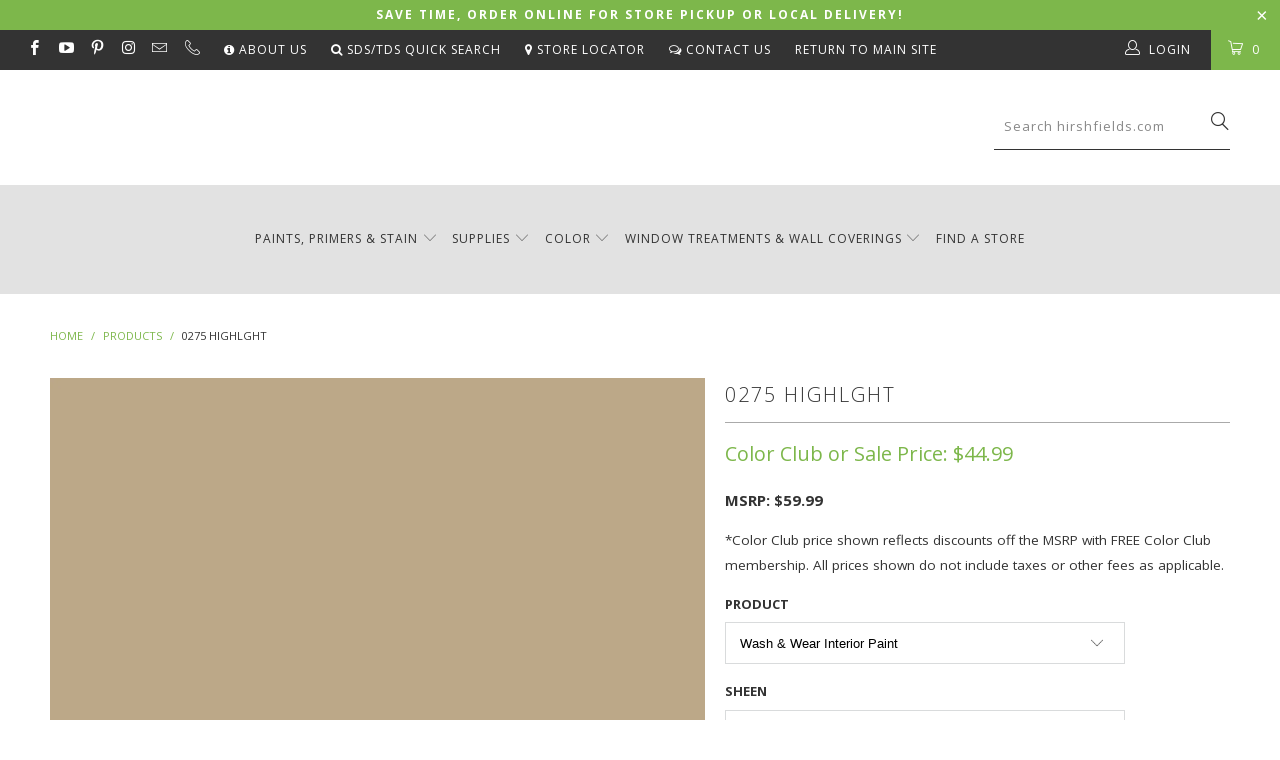

--- FILE ---
content_type: text/html; charset=utf-8
request_url: https://shop.hirshfields.com/products/275-highlght
body_size: 42784
content:


 <!DOCTYPE html>
<!--[if lt IE 7 ]><html class="ie ie6" lang="en"> <![endif]-->
<!--[if IE 7 ]><html class="ie ie7" lang="en"> <![endif]-->
<!--[if IE 8 ]><html class="ie ie8" lang="en"> <![endif]-->
<!--[if IE 9 ]><html class="ie ie9" lang="en"> <![endif]-->
<!--[if (gte IE 10)|!(IE)]><!--><html lang="en"> <!--<![endif]--> <head> <meta name="google-site-verification" content="mk3udmULs6xIrbm_TjUKL1wTlZ7REytN-x8aZabm0Eg" /> <meta charset="utf-8"> <meta http-equiv="cleartype" content="on"> <meta name="robots" content="index,follow"> <script> (function(){ var s = document.createElement('script'); var h = document.querySelector('head') || document.body; s.src = 'https://acsbapp.com/apps/app/dist/js/app.js'; s.async = true; s.onload = function(){ acsbJS.init(); }; h.appendChild(s); })();</script> 
  
<!-- Global site tag (gtag.js) - Google Ads: 754913125 -->
<script async src="https://www.googletagmanager.com/gtag/js?id=AW-754913125"></script>
<script>
  window.dataLayer = window.dataLayer || [];
  function gtag(){dataLayer.push(arguments);}
  gtag('js', new Date());

  gtag('config', 'AW-754913125');
</script>
    
<!-- Google Tag Manager -->
<script>(function(w,d,s,l,i){w[l]=w[l]||[];w[l].push({'gtm.start':
new Date().getTime(),event:'gtm.js'});var f=d.getElementsByTagName(s)[0],
j=d.createElement(s),dl=l!='dataLayer'?'&l='+l:'';j.async=true;j.src=
'https://www.googletagmanager.com/gtm.js?id='+i+dl;f.parentNode.insertBefore(j,f);
})(window,document,'script','dataLayer','GTM-WGBK9XV');</script>
<!-- End Google Tag Manager -->

<!-- Google Tag Manager -->
<script>(function(w,d,s,l,i){w[l]=w[l]||[];w[l].push({'gtm.start':
new Date().getTime(),event:'gtm.js'});var f=d.getElementsByTagName(s)[0],
j=d.createElement(s),dl=l!='dataLayer'?'&l='+l:'';j.async=true;j.src=
'https://www.googletagmanager.com/gtm.js?id='+i+dl;f.parentNode.insertBefore(j,f);
})(window,document,'script','dataLayer','GTM-MKKNRS8J');</script>
<!-- End Google Tag Manager --> <!-- Custom Fonts --> <link href="//fonts.googleapis.com/css?family=.|Open+Sans:light,normal,bold|Open+Sans:light,normal,bold|Open+Sans:light,normal,bold|Open+Sans:light,normal,bold|Open+Sans:light,normal,bold" rel="stylesheet" type="text/css" /> <!-- Stylesheets for Turbo 2.1.3 --> <link href="//shop.hirshfields.com/cdn/shop/t/38/assets/styles.scss.css?v=33075933613967035791750706753" rel="stylesheet" type="text/css" media="all" /> <script>
      /*! lazysizes - v3.0.0 */
      !function(a,b){var c=b(a,a.document);a.lazySizes=c,"object"==typeof module&&module.exports&&(module.exports=c)}(window,function(a,b){"use strict";if(b.getElementsByClassName){var c,d=b.documentElement,e=a.Date,f=a.HTMLPictureElement,g="addEventListener",h="getAttribute",i=a[g],j=a.setTimeout,k=a.requestAnimationFrame||j,l=a.requestIdleCallback,m=/^picture$/i,n=["load","error","lazyincluded","_lazyloaded"],o={},p=Array.prototype.forEach,q=function(a,b){return o[b]||(o[b]=new RegExp("(\\s|^)"+b+"(\\s|$)")),o[b].test(a[h]("class")||"")&&o[b]},r=function(a,b){q(a,b)||a.setAttribute("class",(a[h]("class")||"").trim()+" "+b)},s=function(a,b){var c;(c=q(a,b))&&a.setAttribute("class",(a[h]("class")||"").replace(c," "))},t=function(a,b,c){var d=c?g:"removeEventListener";c&&t(a,b),n.forEach(function(c){a[d](c,b)})},u=function(a,c,d,e,f){var g=b.createEvent("CustomEvent");return g.initCustomEvent(c,!e,!f,d||{}),a.dispatchEvent(g),g},v=function(b,d){var e;!f&&(e=a.picturefill||c.pf)?e({reevaluate:!0,elements:[b]}):d&&d.src&&(b.src=d.src)},w=function(a,b){return(getComputedStyle(a,null)||{})[b]},x=function(a,b,d){for(d=d||a.offsetWidth;d<c.minSize&&b&&!a._lazysizesWidth;)d=b.offsetWidth,b=b.parentNode;return d},y=function(){var a,c,d=[],e=[],f=d,g=function(){var b=f;for(f=d.length?e:d,a=!0,c=!1;b.length;)b.shift()();a=!1},h=function(d,e){a&&!e?d.apply(this,arguments):(f.push(d),c||(c=!0,(b.hidden?j:k)(g)))};return h._lsFlush=g,h}(),z=function(a,b){return b?function(){y(a)}:function(){var b=this,c=arguments;y(function(){a.apply(b,c)})}},A=function(a){var b,c=0,d=125,f=666,g=f,h=function(){b=!1,c=e.now(),a()},i=l?function(){l(h,{timeout:g}),g!==f&&(g=f)}:z(function(){j(h)},!0);return function(a){var f;(a=a===!0)&&(g=44),b||(b=!0,f=d-(e.now()-c),0>f&&(f=0),a||9>f&&l?i():j(i,f))}},B=function(a){var b,c,d=99,f=function(){b=null,a()},g=function(){var a=e.now()-c;d>a?j(g,d-a):(l||f)(f)};return function(){c=e.now(),b||(b=j(g,d))}},C=function(){var f,k,l,n,o,x,C,E,F,G,H,I,J,K,L,M=/^img$/i,N=/^iframe$/i,O="onscroll"in a&&!/glebot/.test(navigator.userAgent),P=0,Q=0,R=0,S=-1,T=function(a){R--,a&&a.target&&t(a.target,T),(!a||0>R||!a.target)&&(R=0)},U=function(a,c){var e,f=a,g="hidden"==w(b.body,"visibility")||"hidden"!=w(a,"visibility");for(F-=c,I+=c,G-=c,H+=c;g&&(f=f.offsetParent)&&f!=b.body&&f!=d;)g=(w(f,"opacity")||1)>0,g&&"visible"!=w(f,"overflow")&&(e=f.getBoundingClientRect(),g=H>e.left&&G<e.right&&I>e.top-1&&F<e.bottom+1);return g},V=function(){var a,e,g,i,j,m,n,p,q;if((o=c.loadMode)&&8>R&&(a=f.length)){e=0,S++,null==K&&("expand"in c||(c.expand=d.clientHeight>500&&d.clientWidth>500?500:370),J=c.expand,K=J*c.expFactor),K>Q&&1>R&&S>2&&o>2&&!b.hidden?(Q=K,S=0):Q=o>1&&S>1&&6>R?J:P;for(;a>e;e++)if(f[e]&&!f[e]._lazyRace)if(O)if((p=f[e][h]("data-expand"))&&(m=1*p)||(m=Q),q!==m&&(C=innerWidth+m*L,E=innerHeight+m,n=-1*m,q=m),g=f[e].getBoundingClientRect(),(I=g.bottom)>=n&&(F=g.top)<=E&&(H=g.right)>=n*L&&(G=g.left)<=C&&(I||H||G||F)&&(l&&3>R&&!p&&(3>o||4>S)||U(f[e],m))){if(ba(f[e]),j=!0,R>9)break}else!j&&l&&!i&&4>R&&4>S&&o>2&&(k[0]||c.preloadAfterLoad)&&(k[0]||!p&&(I||H||G||F||"auto"!=f[e][h](c.sizesAttr)))&&(i=k[0]||f[e]);else ba(f[e]);i&&!j&&ba(i)}},W=A(V),X=function(a){r(a.target,c.loadedClass),s(a.target,c.loadingClass),t(a.target,Z)},Y=z(X),Z=function(a){Y({target:a.target})},$=function(a,b){try{a.contentWindow.location.replace(b)}catch(c){a.src=b}},_=function(a){var b,d,e=a[h](c.srcsetAttr);(b=c.customMedia[a[h]("data-media")||a[h]("media")])&&a.setAttribute("media",b),e&&a.setAttribute("srcset",e),b&&(d=a.parentNode,d.insertBefore(a.cloneNode(),a),d.removeChild(a))},aa=z(function(a,b,d,e,f){var g,i,k,l,o,q;(o=u(a,"lazybeforeunveil",b)).defaultPrevented||(e&&(d?r(a,c.autosizesClass):a.setAttribute("sizes",e)),i=a[h](c.srcsetAttr),g=a[h](c.srcAttr),f&&(k=a.parentNode,l=k&&m.test(k.nodeName||"")),q=b.firesLoad||"src"in a&&(i||g||l),o={target:a},q&&(t(a,T,!0),clearTimeout(n),n=j(T,2500),r(a,c.loadingClass),t(a,Z,!0)),l&&p.call(k.getElementsByTagName("source"),_),i?a.setAttribute("srcset",i):g&&!l&&(N.test(a.nodeName)?$(a,g):a.src=g),(i||l)&&v(a,{src:g})),a._lazyRace&&delete a._lazyRace,s(a,c.lazyClass),y(function(){(!q||a.complete&&a.naturalWidth>1)&&(q?T(o):R--,X(o))},!0)}),ba=function(a){var b,d=M.test(a.nodeName),e=d&&(a[h](c.sizesAttr)||a[h]("sizes")),f="auto"==e;(!f&&l||!d||!a.src&&!a.srcset||a.complete||q(a,c.errorClass))&&(b=u(a,"lazyunveilread").detail,f&&D.updateElem(a,!0,a.offsetWidth),a._lazyRace=!0,R++,aa(a,b,f,e,d))},ca=function(){if(!l){if(e.now()-x<999)return void j(ca,999);var a=B(function(){c.loadMode=3,W()});l=!0,c.loadMode=3,W(),i("scroll",function(){3==c.loadMode&&(c.loadMode=2),a()},!0)}};return{_:function(){x=e.now(),f=b.getElementsByClassName(c.lazyClass),k=b.getElementsByClassName(c.lazyClass+" "+c.preloadClass),L=c.hFac,i("scroll",W,!0),i("resize",W,!0),a.MutationObserver?new MutationObserver(W).observe(d,{childList:!0,subtree:!0,attributes:!0}):(d[g]("DOMNodeInserted",W,!0),d[g]("DOMAttrModified",W,!0),setInterval(W,999)),i("hashchange",W,!0),["focus","mouseover","click","load","transitionend","animationend","webkitAnimationEnd"].forEach(function(a){b[g](a,W,!0)}),/d$|^c/.test(b.readyState)?ca():(i("load",ca),b[g]("DOMContentLoaded",W),j(ca,2e4)),f.length?(V(),y._lsFlush()):W()},checkElems:W,unveil:ba}}(),D=function(){var a,d=z(function(a,b,c,d){var e,f,g;if(a._lazysizesWidth=d,d+="px",a.setAttribute("sizes",d),m.test(b.nodeName||""))for(e=b.getElementsByTagName("source"),f=0,g=e.length;g>f;f++)e[f].setAttribute("sizes",d);c.detail.dataAttr||v(a,c.detail)}),e=function(a,b,c){var e,f=a.parentNode;f&&(c=x(a,f,c),e=u(a,"lazybeforesizes",{width:c,dataAttr:!!b}),e.defaultPrevented||(c=e.detail.width,c&&c!==a._lazysizesWidth&&d(a,f,e,c)))},f=function(){var b,c=a.length;if(c)for(b=0;c>b;b++)e(a[b])},g=B(f);return{_:function(){a=b.getElementsByClassName(c.autosizesClass),i("resize",g)},checkElems:g,updateElem:e}}(),E=function(){E.i||(E.i=!0,D._(),C._())};return function(){var b,d={lazyClass:"lazyload",loadedClass:"lazyloaded",loadingClass:"lazyloading",preloadClass:"lazypreload",errorClass:"lazyerror",autosizesClass:"lazyautosizes",srcAttr:"data-src",srcsetAttr:"data-srcset",sizesAttr:"data-sizes",minSize:40,customMedia:{},init:!0,expFactor:1.5,hFac:.8,loadMode:2};c=a.lazySizesConfig||a.lazysizesConfig||{};for(b in d)b in c||(c[b]=d[b]);a.lazySizesConfig=c,j(function(){c.init&&E()})}(),{cfg:c,autoSizer:D,loader:C,init:E,uP:v,aC:r,rC:s,hC:q,fire:u,gW:x,rAF:y}}});</script> <title>0275 Highlght | Color Is? by Hirshfield&#39;s</title> <meta name="description" content="This color is part of the Color Is . . . Hirshfield۪s۝ collection, which features the best of a time-honored international color systems. This new palette marks the culmination of years spent analyzing the best-selling color trends by world-renowned Color Systems International." />
    

    

<meta name="author" content="Hirshfield&#39;s">
<meta property="og:url" content="https://shop.hirshfields.com/products/275-highlght">
<meta property="og:site_name" content="Hirshfield&#39;s"> <meta property="og:type" content="product"> <meta property="og:title" content="0275 Highlght"> <meta property="og:image" content="http://shop.hirshfields.com/cdn/shop/products/0275_Highlight_Hirshfield_s_600x.jpg?v=1521819720"> <meta property="og:image:secure_url" content="https://shop.hirshfields.com/cdn/shop/products/0275_Highlight_Hirshfield_s_600x.jpg?v=1521819720"> <meta property="og:price:amount" content="5.99"> <meta property="og:price:currency" content="USD"> <meta property="og:description" content="This color is part of the Color Is . . . Hirshfield۪s۝ collection, which features the best of a time-honored international color systems. This new palette marks the culmination of years spent analyzing the best-selling color trends by world-renowned Color Systems International.">




<meta name="twitter:card" content="summary"> <meta name="twitter:title" content="0275 Highlght"> <meta name="twitter:description" content=""> <meta name="twitter:image" content="https://shop.hirshfields.com/cdn/shop/products/0275_Highlight_Hirshfield_s_240x.jpg?v=1521819720"> <meta name="twitter:image:width" content="240"> <meta name="twitter:image:height" content="240"> <!-- Mobile Specific Metas --> <meta name="HandheldFriendly" content="True"> <meta name="MobileOptimized" content="320"> <meta name="viewport" content="width=device-width,initial-scale=1"> <meta name="theme-color" content="#ffffff"> <link rel="shortcut icon" type="image/x-icon" href="//shop.hirshfields.com/cdn/shop/files/hirshfields_logo_square1_32x32.png?v=1614279233"> <link rel="canonical" href="https://shop.hirshfields.com/products/275-highlght" /> <script>window.performance && window.performance.mark && window.performance.mark('shopify.content_for_header.start');</script><meta name="facebook-domain-verification" content="zvh9an8uh0qbu8k7biw0e20h9smqk6">
<meta id="shopify-digital-wallet" name="shopify-digital-wallet" content="/12604715/digital_wallets/dialog">
<meta name="shopify-checkout-api-token" content="4e6ca50e4d44eafb8cb8aa0ba691556e">
<meta id="in-context-paypal-metadata" data-shop-id="12604715" data-venmo-supported="false" data-environment="production" data-locale="en_US" data-paypal-v4="true" data-currency="USD">
<link rel="alternate" type="application/json+oembed" href="https://shop.hirshfields.com/products/275-highlght.oembed">
<script async="async" src="/checkouts/internal/preloads.js?locale=en-US"></script>
<link rel="preconnect" href="https://shop.app" crossorigin="anonymous">
<script async="async" src="https://shop.app/checkouts/internal/preloads.js?locale=en-US&shop_id=12604715" crossorigin="anonymous"></script>
<script id="shopify-features" type="application/json">{"accessToken":"4e6ca50e4d44eafb8cb8aa0ba691556e","betas":["rich-media-storefront-analytics"],"domain":"shop.hirshfields.com","predictiveSearch":true,"shopId":12604715,"locale":"en"}</script>
<script>var Shopify = Shopify || {};
Shopify.shop = "hirshfields.myshopify.com";
Shopify.locale = "en";
Shopify.currency = {"active":"USD","rate":"1.0"};
Shopify.country = "US";
Shopify.theme = {"name":"PaintPass - 4th of July Promo","id":151645487328,"schema_name":"Turbo","schema_version":"2.1.3","theme_store_id":null,"role":"main"};
Shopify.theme.handle = "null";
Shopify.theme.style = {"id":null,"handle":null};
Shopify.cdnHost = "shop.hirshfields.com/cdn";
Shopify.routes = Shopify.routes || {};
Shopify.routes.root = "/";</script>
<script type="module">!function(o){(o.Shopify=o.Shopify||{}).modules=!0}(window);</script>
<script>!function(o){function n(){var o=[];function n(){o.push(Array.prototype.slice.apply(arguments))}return n.q=o,n}var t=o.Shopify=o.Shopify||{};t.loadFeatures=n(),t.autoloadFeatures=n()}(window);</script>
<script>
  window.ShopifyPay = window.ShopifyPay || {};
  window.ShopifyPay.apiHost = "shop.app\/pay";
  window.ShopifyPay.redirectState = null;
</script>
<script id="shop-js-analytics" type="application/json">{"pageType":"product"}</script>
<script defer="defer" async type="module" src="//shop.hirshfields.com/cdn/shopifycloud/shop-js/modules/v2/client.init-shop-cart-sync_C5BV16lS.en.esm.js"></script>
<script defer="defer" async type="module" src="//shop.hirshfields.com/cdn/shopifycloud/shop-js/modules/v2/chunk.common_CygWptCX.esm.js"></script>
<script type="module">
  await import("//shop.hirshfields.com/cdn/shopifycloud/shop-js/modules/v2/client.init-shop-cart-sync_C5BV16lS.en.esm.js");
await import("//shop.hirshfields.com/cdn/shopifycloud/shop-js/modules/v2/chunk.common_CygWptCX.esm.js");

  window.Shopify.SignInWithShop?.initShopCartSync?.({"fedCMEnabled":true,"windoidEnabled":true});

</script>
<script>
  window.Shopify = window.Shopify || {};
  if (!window.Shopify.featureAssets) window.Shopify.featureAssets = {};
  window.Shopify.featureAssets['shop-js'] = {"shop-cart-sync":["modules/v2/client.shop-cart-sync_ZFArdW7E.en.esm.js","modules/v2/chunk.common_CygWptCX.esm.js"],"init-fed-cm":["modules/v2/client.init-fed-cm_CmiC4vf6.en.esm.js","modules/v2/chunk.common_CygWptCX.esm.js"],"shop-button":["modules/v2/client.shop-button_tlx5R9nI.en.esm.js","modules/v2/chunk.common_CygWptCX.esm.js"],"shop-cash-offers":["modules/v2/client.shop-cash-offers_DOA2yAJr.en.esm.js","modules/v2/chunk.common_CygWptCX.esm.js","modules/v2/chunk.modal_D71HUcav.esm.js"],"init-windoid":["modules/v2/client.init-windoid_sURxWdc1.en.esm.js","modules/v2/chunk.common_CygWptCX.esm.js"],"shop-toast-manager":["modules/v2/client.shop-toast-manager_ClPi3nE9.en.esm.js","modules/v2/chunk.common_CygWptCX.esm.js"],"init-shop-email-lookup-coordinator":["modules/v2/client.init-shop-email-lookup-coordinator_B8hsDcYM.en.esm.js","modules/v2/chunk.common_CygWptCX.esm.js"],"init-shop-cart-sync":["modules/v2/client.init-shop-cart-sync_C5BV16lS.en.esm.js","modules/v2/chunk.common_CygWptCX.esm.js"],"avatar":["modules/v2/client.avatar_BTnouDA3.en.esm.js"],"pay-button":["modules/v2/client.pay-button_FdsNuTd3.en.esm.js","modules/v2/chunk.common_CygWptCX.esm.js"],"init-customer-accounts":["modules/v2/client.init-customer-accounts_DxDtT_ad.en.esm.js","modules/v2/client.shop-login-button_C5VAVYt1.en.esm.js","modules/v2/chunk.common_CygWptCX.esm.js","modules/v2/chunk.modal_D71HUcav.esm.js"],"init-shop-for-new-customer-accounts":["modules/v2/client.init-shop-for-new-customer-accounts_ChsxoAhi.en.esm.js","modules/v2/client.shop-login-button_C5VAVYt1.en.esm.js","modules/v2/chunk.common_CygWptCX.esm.js","modules/v2/chunk.modal_D71HUcav.esm.js"],"shop-login-button":["modules/v2/client.shop-login-button_C5VAVYt1.en.esm.js","modules/v2/chunk.common_CygWptCX.esm.js","modules/v2/chunk.modal_D71HUcav.esm.js"],"init-customer-accounts-sign-up":["modules/v2/client.init-customer-accounts-sign-up_CPSyQ0Tj.en.esm.js","modules/v2/client.shop-login-button_C5VAVYt1.en.esm.js","modules/v2/chunk.common_CygWptCX.esm.js","modules/v2/chunk.modal_D71HUcav.esm.js"],"shop-follow-button":["modules/v2/client.shop-follow-button_Cva4Ekp9.en.esm.js","modules/v2/chunk.common_CygWptCX.esm.js","modules/v2/chunk.modal_D71HUcav.esm.js"],"checkout-modal":["modules/v2/client.checkout-modal_BPM8l0SH.en.esm.js","modules/v2/chunk.common_CygWptCX.esm.js","modules/v2/chunk.modal_D71HUcav.esm.js"],"lead-capture":["modules/v2/client.lead-capture_Bi8yE_yS.en.esm.js","modules/v2/chunk.common_CygWptCX.esm.js","modules/v2/chunk.modal_D71HUcav.esm.js"],"shop-login":["modules/v2/client.shop-login_D6lNrXab.en.esm.js","modules/v2/chunk.common_CygWptCX.esm.js","modules/v2/chunk.modal_D71HUcav.esm.js"],"payment-terms":["modules/v2/client.payment-terms_CZxnsJam.en.esm.js","modules/v2/chunk.common_CygWptCX.esm.js","modules/v2/chunk.modal_D71HUcav.esm.js"]};
</script>
<script>(function() {
  var isLoaded = false;
  function asyncLoad() {
    if (isLoaded) return;
    isLoaded = true;
    var urls = ["https:\/\/chimpstatic.com\/mcjs-connected\/js\/users\/11f946cf90abc79d461374213\/3b9dce15b0b7c63ddfa5473f4.js?shop=hirshfields.myshopify.com","https:\/\/files-shpf.uc-lab.com\/productfees\/source.js?mw_productfees_t=1591811090\u0026shop=hirshfields.myshopify.com","https:\/\/app.zapiet.com\/js\/storepickup.js?shop=hirshfields.myshopify.com"];
    for (var i = 0; i <urls.length; i++) {
      var s = document.createElement('script');
      s.type = 'text/javascript';
      s.async = true;
      s.src = urls[i];
      var x = document.getElementsByTagName('script')[0];
      x.parentNode.insertBefore(s, x);
    }
  };
  if(window.attachEvent) {
    window.attachEvent('onload', asyncLoad);
  } else {
    window.addEventListener('load', asyncLoad, false);
  }
})();</script>
<script id="__st">var __st={"a":12604715,"offset":-21600,"reqid":"d16c1e56-1606-4844-80a7-21075e282a0c-1768688519","pageurl":"shop.hirshfields.com\/products\/275-highlght","u":"61dff0a21afa","p":"product","rtyp":"product","rid":138587209748};</script>
<script>window.ShopifyPaypalV4VisibilityTracking = true;</script>
<script id="captcha-bootstrap">!function(){'use strict';const t='contact',e='account',n='new_comment',o=[[t,t],['blogs',n],['comments',n],[t,'customer']],c=[[e,'customer_login'],[e,'guest_login'],[e,'recover_customer_password'],[e,'create_customer']],r=t=>t.map((([t,e])=>`form[action*='/${t}']:not([data-nocaptcha='true']) input[name='form_type'][value='${e}']`)).join(','),a=t=>()=>t?[...document.querySelectorAll(t)].map((t=>t.form)):[];function s(){const t=[...o],e=r(t);return a(e)}const i='password',u='form_key',d=['recaptcha-v3-token','g-recaptcha-response','h-captcha-response',i],f=()=>{try{return window.sessionStorage}catch{return}},m='__shopify_v',_=t=>t.elements[u];function p(t,e,n=!1){try{const o=window.sessionStorage,c=JSON.parse(o.getItem(e)),{data:r}=function(t){const{data:e,action:n}=t;return t[m]||n?{data:e,action:n}:{data:t,action:n}}(c);for(const[e,n]of Object.entries(r))t.elements[e]&&(t.elements[e].value=n);n&&o.removeItem(e)}catch(o){console.error('form repopulation failed',{error:o})}}const l='form_type',E='cptcha';function T(t){t.dataset[E]=!0}const w=window,h=w.document,L='Shopify',v='ce_forms',y='captcha';let A=!1;((t,e)=>{const n=(g='f06e6c50-85a8-45c8-87d0-21a2b65856fe',I='https://cdn.shopify.com/shopifycloud/storefront-forms-hcaptcha/ce_storefront_forms_captcha_hcaptcha.v1.5.2.iife.js',D={infoText:'Protected by hCaptcha',privacyText:'Privacy',termsText:'Terms'},(t,e,n)=>{const o=w[L][v],c=o.bindForm;if(c)return c(t,g,e,D).then(n);var r;o.q.push([[t,g,e,D],n]),r=I,A||(h.body.append(Object.assign(h.createElement('script'),{id:'captcha-provider',async:!0,src:r})),A=!0)});var g,I,D;w[L]=w[L]||{},w[L][v]=w[L][v]||{},w[L][v].q=[],w[L][y]=w[L][y]||{},w[L][y].protect=function(t,e){n(t,void 0,e),T(t)},Object.freeze(w[L][y]),function(t,e,n,w,h,L){const[v,y,A,g]=function(t,e,n){const i=e?o:[],u=t?c:[],d=[...i,...u],f=r(d),m=r(i),_=r(d.filter((([t,e])=>n.includes(e))));return[a(f),a(m),a(_),s()]}(w,h,L),I=t=>{const e=t.target;return e instanceof HTMLFormElement?e:e&&e.form},D=t=>v().includes(t);t.addEventListener('submit',(t=>{const e=I(t);if(!e)return;const n=D(e)&&!e.dataset.hcaptchaBound&&!e.dataset.recaptchaBound,o=_(e),c=g().includes(e)&&(!o||!o.value);(n||c)&&t.preventDefault(),c&&!n&&(function(t){try{if(!f())return;!function(t){const e=f();if(!e)return;const n=_(t);if(!n)return;const o=n.value;o&&e.removeItem(o)}(t);const e=Array.from(Array(32),(()=>Math.random().toString(36)[2])).join('');!function(t,e){_(t)||t.append(Object.assign(document.createElement('input'),{type:'hidden',name:u})),t.elements[u].value=e}(t,e),function(t,e){const n=f();if(!n)return;const o=[...t.querySelectorAll(`input[type='${i}']`)].map((({name:t})=>t)),c=[...d,...o],r={};for(const[a,s]of new FormData(t).entries())c.includes(a)||(r[a]=s);n.setItem(e,JSON.stringify({[m]:1,action:t.action,data:r}))}(t,e)}catch(e){console.error('failed to persist form',e)}}(e),e.submit())}));const S=(t,e)=>{t&&!t.dataset[E]&&(n(t,e.some((e=>e===t))),T(t))};for(const o of['focusin','change'])t.addEventListener(o,(t=>{const e=I(t);D(e)&&S(e,y())}));const B=e.get('form_key'),M=e.get(l),P=B&&M;t.addEventListener('DOMContentLoaded',(()=>{const t=y();if(P)for(const e of t)e.elements[l].value===M&&p(e,B);[...new Set([...A(),...v().filter((t=>'true'===t.dataset.shopifyCaptcha))])].forEach((e=>S(e,t)))}))}(h,new URLSearchParams(w.location.search),n,t,e,['guest_login'])})(!0,!0)}();</script>
<script integrity="sha256-4kQ18oKyAcykRKYeNunJcIwy7WH5gtpwJnB7kiuLZ1E=" data-source-attribution="shopify.loadfeatures" defer="defer" src="//shop.hirshfields.com/cdn/shopifycloud/storefront/assets/storefront/load_feature-a0a9edcb.js" crossorigin="anonymous"></script>
<script crossorigin="anonymous" defer="defer" src="//shop.hirshfields.com/cdn/shopifycloud/storefront/assets/shopify_pay/storefront-65b4c6d7.js?v=20250812"></script>
<script data-source-attribution="shopify.dynamic_checkout.dynamic.init">var Shopify=Shopify||{};Shopify.PaymentButton=Shopify.PaymentButton||{isStorefrontPortableWallets:!0,init:function(){window.Shopify.PaymentButton.init=function(){};var t=document.createElement("script");t.src="https://shop.hirshfields.com/cdn/shopifycloud/portable-wallets/latest/portable-wallets.en.js",t.type="module",document.head.appendChild(t)}};
</script>
<script data-source-attribution="shopify.dynamic_checkout.buyer_consent">
  function portableWalletsHideBuyerConsent(e){var t=document.getElementById("shopify-buyer-consent"),n=document.getElementById("shopify-subscription-policy-button");t&&n&&(t.classList.add("hidden"),t.setAttribute("aria-hidden","true"),n.removeEventListener("click",e))}function portableWalletsShowBuyerConsent(e){var t=document.getElementById("shopify-buyer-consent"),n=document.getElementById("shopify-subscription-policy-button");t&&n&&(t.classList.remove("hidden"),t.removeAttribute("aria-hidden"),n.addEventListener("click",e))}window.Shopify?.PaymentButton&&(window.Shopify.PaymentButton.hideBuyerConsent=portableWalletsHideBuyerConsent,window.Shopify.PaymentButton.showBuyerConsent=portableWalletsShowBuyerConsent);
</script>
<script data-source-attribution="shopify.dynamic_checkout.cart.bootstrap">document.addEventListener("DOMContentLoaded",(function(){function t(){return document.querySelector("shopify-accelerated-checkout-cart, shopify-accelerated-checkout")}if(t())Shopify.PaymentButton.init();else{new MutationObserver((function(e,n){t()&&(Shopify.PaymentButton.init(),n.disconnect())})).observe(document.body,{childList:!0,subtree:!0})}}));
</script>
<link id="shopify-accelerated-checkout-styles" rel="stylesheet" media="screen" href="https://shop.hirshfields.com/cdn/shopifycloud/portable-wallets/latest/accelerated-checkout-backwards-compat.css" crossorigin="anonymous">
<style id="shopify-accelerated-checkout-cart">
        #shopify-buyer-consent {
  margin-top: 1em;
  display: inline-block;
  width: 100%;
}

#shopify-buyer-consent.hidden {
  display: none;
}

#shopify-subscription-policy-button {
  background: none;
  border: none;
  padding: 0;
  text-decoration: underline;
  font-size: inherit;
  cursor: pointer;
}

#shopify-subscription-policy-button::before {
  box-shadow: none;
}

      </style>

<script>window.performance && window.performance.mark && window.performance.mark('shopify.content_for_header.end');</script> <!-- Infinite Options app by ShopPad --> <script src='//d1liekpayvooaz.cloudfront.net/apps/customizery/customizery.js?shop=hirshfields.myshopify.com'></script> <!-- Zapiet | Store Pickup + Delivery -->

<style type="text/css">
.mfp-bg{z-index:999999998;overflow:hidden;background:#0b0b0b;opacity:.8}.mfp-bg,.mfp-wrap{top:0;left:0;width:100%;height:100%;position:fixed}.mfp-wrap{z-index:999999999;outline:none!important;-webkit-backface-visibility:hidden}.mfp-container{text-align:center;position:absolute;width:100%;height:100%;left:0;top:0;padding:0 8px;-webkit-box-sizing:border-box;box-sizing:border-box}.mfp-container:before{content:"";display:inline-block;height:100%;vertical-align:middle}.mfp-align-top .mfp-container:before{display:none}.mfp-content{position:relative;display:inline-block;vertical-align:middle;margin:0 auto;text-align:left;z-index:1045}.mfp-ajax-holder .mfp-content,.mfp-inline-holder .mfp-content{width:100%;cursor:auto}.mfp-ajax-cur{cursor:progress}.mfp-zoom-out-cur,.mfp-zoom-out-cur .mfp-image-holder .mfp-close{cursor:-webkit-zoom-out;cursor:zoom-out}.mfp-zoom{cursor:pointer;cursor:-webkit-zoom-in;cursor:zoom-in}.mfp-auto-cursor .mfp-content{cursor:auto}.mfp-arrow,.mfp-close,.mfp-counter,.mfp-preloader{-webkit-user-select:none;-moz-user-select:none;-ms-user-select:none;user-select:none}.mfp-loading.mfp-figure{display:none}.mfp-hide{display:none!important}.mfp-preloader{color:#ccc;position:absolute;top:50%;width:auto;text-align:center;margin-top:-.8em;left:8px;right:8px;z-index:1044}.mfp-preloader a{color:#ccc}.mfp-preloader a:hover{color:#fff}.mfp-s-error .mfp-content,.mfp-s-ready .mfp-preloader{display:none}button.mfp-arrow,button.mfp-close{overflow:visible;cursor:pointer;background:transparent;border:0;-webkit-appearance:none;display:block;outline:none;padding:0;z-index:1046;-webkit-box-shadow:none;box-shadow:none;-ms-touch-action:manipulation;touch-action:manipulation}button::-moz-focus-inner{padding:0;border:0}.mfp-close{width:44px;height:44px;line-height:44px;position:absolute;right:0;top:0;text-decoration:none;text-align:center;opacity:.65;padding:0 0 18px 10px;color:#fff;font-style:normal;font-size:28px;font-family:Arial,Baskerville,monospace}.mfp-close:focus,.mfp-close:hover{opacity:1}.mfp-close:active{top:1px}.mfp-close-btn-in .mfp-close{color:#333}@media (max-width:900px){.mfp-container{padding-left:6px;padding-right:6px}}.picker,.picker__holder{width:100%;position:absolute}.picker{font-size:16px;text-align:left;line-height:1.2;color:#000;z-index:10000;-webkit-user-select:none;-moz-user-select:none;-ms-user-select:none;user-select:none}.picker__input{cursor:default}.picker__input.picker__input--active{border-color:#0089ec}.picker__holder{overflow-y:auto;-webkit-overflow-scrolling:touch;background:#fff;border:1px solid #aaa;border-top-width:0;border-bottom-width:0;border-radius:0 0 5px 5px;-webkit-box-sizing:border-box;box-sizing:border-box;min-width:176px;max-width:466px;max-height:0;-ms-filter:"progid:DXImageTransform.Microsoft.Alpha(Opacity=0)";filter:alpha(opacity=0);-moz-opacity:0;opacity:0;-webkit-transform:translateY(-1em)perspective(600px)rotateX(10deg);transform:translateY(-1em)perspective(600px)rotateX(10deg);transition:-webkit-transform .15s ease-out,opacity .15s ease-out,max-height 0s .15s,border-width 0s .15s;-webkit-transition:opacity .15s ease-out,max-height 0s .15s,border-width 0s .15s,-webkit-transform .15s ease-out;transition:opacity .15s ease-out,max-height 0s .15s,border-width 0s .15s,-webkit-transform .15s ease-out;transition:transform .15s ease-out,opacity .15s ease-out,max-height 0s .15s,border-width 0s .15s;transition:transform .15s ease-out,opacity .15s ease-out,max-height 0s .15s,border-width 0s .15s,-webkit-transform .15s ease-out}.picker__frame{padding:1px}.picker__wrap{margin:-1px}.picker--opened .picker__holder{max-height:25em;-ms-filter:"progid:DXImageTransform.Microsoft.Alpha(Opacity=100)";filter:alpha(opacity=100);-moz-opacity:1;opacity:1;border-top-width:1px;border-bottom-width:1px;-webkit-transform:translateY(0)perspective(600px)rotateX(0);transform:translateY(0)perspective(600px)rotateX(0);transition:-webkit-transform .15s ease-out,opacity .15s ease-out,max-height 0s,border-width 0s;-webkit-transition:opacity .15s ease-out,max-height 0s,border-width 0s,-webkit-transform .15s ease-out;transition:opacity .15s ease-out,max-height 0s,border-width 0s,-webkit-transform .15s ease-out;transition:transform .15s ease-out,opacity .15s ease-out,max-height 0s,border-width 0s;transition:transform .15s ease-out,opacity .15s ease-out,max-height 0s,border-width 0s,-webkit-transform .15s ease-out;-webkit-box-shadow:0 6px 18px 1px rgba(0,0,0,.12);box-shadow:0 6px 18px 1px rgba(0,0,0,.12)}.picker__footer,.picker__header,.picker__table{text-align:center}.picker__day--highlighted,.picker__select--month:focus,.picker__select--year:focus{border-color:#0089ec}.picker__box{padding:0 1em}.picker__header{position:relative;margin-top:.75em}.picker__month,.picker__year{font-weight:500;display:inline-block;margin-left:.25em;margin-right:.25em}.picker__year{color:#999;font-size:.8em;font-style:italic}.picker__select--month,.picker__select--year{border:1px solid #b7b7b7;height:2em;padding:.5em;margin-left:.25em;margin-right:.25em}.picker__select--month{width:35%}.picker__select--year{width:22.5%}.picker__nav--next,.picker__nav--prev{position:absolute;padding:.5em 1.25em;width:1em;height:1em;-webkit-box-sizing:content-box;box-sizing:content-box;top:-.25em}.picker__nav--prev{left:-1em;padding-right:1.25em}.picker__nav--next{right:-1em;padding-left:1.25em}@media (min-width:24.5em){.picker__select--month,.picker__select--year{margin-top:-.5em}.picker__nav--next,.picker__nav--prev{top:-.33em}.picker__nav--prev{padding-right:1.5em}.picker__nav--next{padding-left:1.5em}}.picker__nav--next:before,.picker__nav--prev:before{content:" ";border-top:.5em solid transparent;border-bottom:.5em solid transparent;border-right:.75em solid #000;width:0;height:0;display:block;margin:0 auto}.picker__nav--next:before{border-right:0;border-left:.75em solid #000}.picker__nav--next:hover,.picker__nav--prev:hover{cursor:pointer;color:#000;background:#b1dcfb}.picker__nav--disabled,.picker__nav--disabled:before,.picker__nav--disabled:before:hover,.picker__nav--disabled:hover{cursor:default;background:0 0;border-right-color:#f5f5f5;border-left-color:#f5f5f5}.picker--focused .picker__day--highlighted,.picker__day--highlighted:hover,.picker__day--infocus:hover,.picker__day--outfocus:hover{color:#000;cursor:pointer;background:#b1dcfb}.picker__table{border-collapse:collapse;border-spacing:0;table-layout:fixed;font-size:inherit;width:100%;margin-top:.75em;margin-bottom:.5em}@media (min-height:33.875em){.picker__table{margin-bottom:.75em}}.picker__table td{margin:0;padding:0}.picker__weekday{width:14.285714286%;font-size:.75em;padding-bottom:.25em;color:#999;font-weight:500}@media (min-height:33.875em){.picker__weekday{padding-bottom:.5em}}.picker__day{padding:.3125em 0;font-weight:200;border:1px solid transparent}.picker__day--today{position:relative}.picker__day--today:before{content:" ";position:absolute;top:2px;right:2px;width:0;height:0;border-top:.5em solid #0059bc;border-left:.5em solid transparent}.picker__day--disabled:before{border-top-color:#aaa}.picker__day--outfocus{color:#ddd}.picker--focused .picker__day--selected,.picker__day--selected,.picker__day--selected:hover{background:#0089ec;color:#fff}.picker--focused .picker__day--disabled,.picker__day--disabled,.picker__day--disabled:hover{background:#f5f5f5;border-color:#f5f5f5;color:#ddd;cursor:default}.picker__day--highlighted.picker__day--disabled,.picker__day--highlighted.picker__day--disabled:hover{background:#bbb}.picker__button--clear,.picker__button--close,.picker__button--today{border:1px solid #fff;background:#fff;font-size:.8em;padding:.66em 0;font-weight:700;width:33%;display:inline-block;vertical-align:bottom}.picker__button--clear:hover,.picker__button--close:hover,.picker__button--today:hover{cursor:pointer;color:#000;background:#b1dcfb;border-bottom-color:#b1dcfb}.picker__button--clear:focus,.picker__button--close:focus,.picker__button--today:focus{background:#b1dcfb;border-color:#0089ec;outline:0}.picker__button--clear:before,.picker__button--close:before,.picker__button--today:before{position:relative;display:inline-block;height:0}.picker__button--clear:before,.picker__button--today:before{content:" ";margin-right:.45em}.picker__button--today:before{top:-.05em;width:0;border-top:.66em solid #0059bc;border-left:.66em solid transparent}.picker__button--clear:before{top:-.25em;width:.66em;border-top:3px solid #e20}.picker__button--close:before{content:"\D7";top:-.1em;vertical-align:top;font-size:1.1em;margin-right:.35em;color:#777}.picker__button--today[disabled],.picker__button--today[disabled]:hover{background:#f5f5f5;border-color:#f5f5f5;color:#ddd;cursor:default}.picker__button--today[disabled]:before{border-top-color:#aaa}.picker--focused .picker__list-item--highlighted,.picker__list-item--highlighted:hover,.picker__list-item:hover{background:#b1dcfb;cursor:pointer;color:#000}.picker__list{list-style:none;padding:.75em 0 4.2em;margin:0}.picker__list-item{border-bottom:1px solid #ddd;border-top:1px solid #ddd;margin-bottom:-1px;position:relative;background:#fff;padding:.75em 1.25em}@media (min-height:46.75em){.picker__list-item{padding:.5em 1em}}.picker__list-item--highlighted,.picker__list-item:hover{border-color:#0089ec;z-index:10}.picker--focused .picker__list-item--selected,.picker__list-item--selected,.picker__list-item--selected:hover{background:#0089ec;color:#fff;z-index:10}.picker--focused .picker__list-item--disabled,.picker__list-item--disabled,.picker__list-item--disabled:hover{background:#f5f5f5;color:#ddd;cursor:default;border-color:#ddd;z-index:auto}.picker--time .picker__button--clear{display:block;width:80%;margin:1em auto 0;padding:1em 1.25em;background:0 0;border:0;font-weight:500;font-size:.67em;text-align:center;text-transform:uppercase;color:#666}.picker--time .picker__button--clear:focus,.picker--time .picker__button--clear:hover{background:#e20;border-color:#e20;cursor:pointer;color:#fff;outline:0}.picker--time .picker__button--clear:before{top:-.25em;color:#666;font-size:1.25em;font-weight:700}.picker--time .picker__button--clear:focus:before,.picker--time .picker__button--clear:hover:before{color:#fff;border-color:#fff}.picker--time{min-width:256px;max-width:320px}.picker--time .picker__holder{background:#f2f2f2}@media (min-height:40.125em){.picker--time .picker__holder{font-size:.875em}}.picker--time .picker__box{padding:0;position:relative}#storePickupApp{display:-webkit-box;display:-ms-flexbox;display:flex;-webkit-box-orient:vertical;-webkit-box-direction:normal;-ms-flex-direction:column;flex-direction:column;margin-bottom:1rem;margin-top:1rem;text-align:left}#storePickupApp tr{display:table-row}#storePickupApp tr td{display:table-cell;float:inherit;padding:0}#storePickupApp .address{margin-bottom:0;padding-bottom:0}#storePickupApp .filterByRegion select{width:100%}#storePickupApp .row{display:block}#storePickupApp .picker__weekday{padding:1em!important;display:table-cell;float:inherit}#storePickupApp input[type=text]{-webkit-box-flex:1;-ms-flex-positive:1;flex-grow:1;padding:.7em 1em;border:1px solid #dadada;-webkit-box-shadow:inset 0 1px 3px #ddd;box-shadow:inset 0 1px 3px #ddd;-webkit-box-sizing:border-box;box-sizing:border-box;border-radius:4px;width:100%;margin-bottom:0;font-size:.9em;line-height:1em;height:inherit}#storePickupApp p{padding:0;margin:10px 0;font-size:.9em}#storePickupApp .pickupPagination{padding:0;margin:1em 0 0;font-size:.9em;display:-webkit-box;display:-ms-flexbox;display:flex;-webkit-box-align:center;-ms-flex-align:center;align-items:center;-webkit-box-pack:center;-ms-flex-pack:center;justify-content:center}#storePickupApp .pickupPagination li{margin-right:.4em;border:1px solid #dadada;border-radius:4px;display:-webkit-box;display:-ms-flexbox;display:flex}#storePickupApp .pickupPagination li a{padding:.5em 1em}#storePickupApp .pickupPagination li.active{background:#eee}#storePickupApp .pickupPagination li:hover{border-color:#c1c1c1}#storePickupApp .checkoutMethodsContainer{display:-webkit-box;display:-ms-flexbox;display:flex;-webkit-box-align:center;-ms-flex-align:center;align-items:center;-webkit-box-flex:1;-ms-flex-positive:1;flex-grow:1;-ms-flex-wrap:nowrap;flex-wrap:nowrap;-webkit-box-align:stretch;-ms-flex-align:stretch;align-items:stretch}#storePickupApp .checkoutMethodsContainer.inline{-webkit-box-orient:vertical;-webkit-box-direction:normal;-ms-flex-direction:column;flex-direction:column}#storePickupApp .checkoutMethodsContainer.inline,#storePickupApp .checkoutMethodsContainer.inline .checkoutMethod{display:-webkit-box;display:-ms-flexbox;display:flex}#storePickupApp .checkoutMethodsContainer.default .checkoutMethod{-webkit-box-flex:1;-ms-flex:1;flex:1;-webkit-box-orient:vertical;-webkit-box-direction:normal;-ms-flex-direction:column;flex-direction:column;-webkit-box-pack:center;-ms-flex-pack:center;justify-content:center;-webkit-box-align:center;-ms-flex-align:center;align-items:center;display:-webkit-box;display:-ms-flexbox;display:flex;margin-right:.5em;border:1px solid #dadada;border-radius:5px;padding:1em}#storePickupApp .checkoutMethodsContainer.default .checkoutMethod:last-child{margin-right:0}#storePickupApp .checkoutMethodsContainer.default .checkoutMethod:hover{cursor:pointer;border-color:#c1c1c1}#storePickupApp .checkoutMethodsContainer.default .checkoutMethod.active{background:#eee}#storePickupApp .checkoutMethodsContainer.default .checkoutMethod .checkoutMethodImage{display:-webkit-box;display:-ms-flexbox;display:flex;-webkit-box-align:center;-ms-flex-align:center;align-items:center;-webkit-box-pack:center;-ms-flex-pack:center;justify-content:center;padding-bottom:.5em}#storePickupApp .checkoutMethodsContainer.default .checkoutMethod .checkoutMethodImage img{max-height:26px}#storePickupApp .checkoutMethodsContainer.default .checkoutMethod .checkoutMethodName{text-align:center;line-height:1em;font-size:.9em}#storePickupApp .checkoutMethodsContainer.custom .checkoutMethod{-webkit-box-flex:1;-ms-flex:1;flex:1;-webkit-box-orient:vertical;-webkit-box-direction:normal;-ms-flex-direction:column;flex-direction:column;-webkit-box-pack:center;-ms-flex-pack:center;justify-content:center;-webkit-box-align:center;-ms-flex-align:center;align-items:center;display:-webkit-box;display:-ms-flexbox;display:flex;margin-right:.5em}#storePickupApp .checkoutMethodsContainer.custom .checkoutMethod:last-child{margin-right:0}#storePickupApp .checkoutMethodsContainer.custom .checkoutMethod .checkoutMethodImage{display:-webkit-box;display:-ms-flexbox;display:flex;-webkit-box-align:center;-ms-flex-align:center;align-items:center;-webkit-box-pack:center;-ms-flex-pack:center;justify-content:center}#storePickupApp .checkoutMethodContainer.pickup #searchBlock{margin-top:1em}#storePickupApp .checkoutMethodContainer .inputWithButton{display:-webkit-box;display:-ms-flexbox;display:flex;margin-bottom:1em;position:relative}#storePickupApp .checkoutMethodContainer .inputWithButton input[type=text]{-webkit-box-flex:1;-ms-flex:1;flex:1;border-right:0;margin:0;max-width:inherit;border-radius:4px 0 0 4px;line-height:1em}#storePickupApp .checkoutMethodContainer .inputWithButton .button{display:-webkit-box;display:-ms-flexbox;display:flex;-webkit-box-align:center;-ms-flex-align:center;align-items:center;-webkit-box-pack:center;-ms-flex-pack:center;justify-content:center;background:#eee;border:none;border:1px solid #dadada;border-radius:0 4px 4px 0;font-size:1.2em;padding:0 .6em;margin:0;width:inherit}#storePickupApp .checkoutMethodContainer .inputWithButton .button:hover{cursor:pointer}#storePickupApp .checkoutMethodContainer .inputWithButton .button .fa{color:#000}#storePickupApp .checkoutMethodContainer .locations{border:1px solid #dadada;border-radius:4px;margin-top:.5em;max-height:240px;overflow-y:auto}#storePickupApp .checkoutMethodContainer .locations .location{padding:1em;display:-webkit-box;display:-ms-flexbox;display:flex;line-height:1.2em;border-bottom:1px solid #f3f3f3;margin-bottom:0;-webkit-box-align:start;-ms-flex-align:start;align-items:flex-start}#storePickupApp .checkoutMethodContainer .locations .location input[type=radio]{margin-top:.2em;margin-right:.7em;height:inherit}#storePickupApp .checkoutMethodContainer .locations .location:last-child{border-bottom:none}#storePickupApp .checkoutMethodContainer .locations .location.active{background:#eee}#storePickupApp .checkoutMethodContainer .locations .location .block{display:-webkit-box;display:-ms-flexbox;display:flex;-webkit-box-orient:vertical;-webkit-box-direction:normal;-ms-flex-direction:column;flex-direction:column;font-size:.9em}#storePickupApp .checkoutMethodContainer .locations .location .block .company_name{display:-webkit-box;display:-ms-flexbox;display:flex;margin-bottom:.3em}#storePickupApp .checkoutMethodContainer .locations .location .block .moreInformationLink{margin-top:.3em}#storePickupApp .checkoutMethodContainer .picker__holder{bottom:-39px}#storePickupApp .checkoutMethodContainer .picker__list{padding:0;display:block}#storePickupApp .checkoutMethodContainer.delivery .inputWithButton,#storePickupApp .checkoutMethodContainer.shipping .inputWithButton{margin-bottom:0}#storePickupApp .checkoutMethodContainer .picker__list-item,#storePickupApp .checkoutMethodContainer .picker__list-item:first-child,#storePickupApp .checkoutMethodContainer .picker__list-item:nth-child(0),#storePickupApp .checkoutMethodContainer .picker__list-item:nth-child(2),#storePickupApp .checkoutMethodContainer .picker__list-item:nth-child(3),#storePickupApp .checkoutMethodContainer .picker__list-item:nth-child(4),#storePickupApp .checkoutMethodContainer .picker__list-item:nth-child(5){width:100%;display:block;padding:1em}#storePickupApp .checkoutMethodContainer.pickup .datePicker{margin-top:1em;margin-bottom:0}#storePickupApp .checkoutMethodContainer.delivery .picker--time .picker__list-item--disabled{display:none}#storePickupApp .spinnerContainer{padding:.5em 0;display:-webkit-box;display:-ms-flexbox;display:flex;-webkit-box-pack:center;-ms-flex-pack:center;justify-content:center;font-size:1.5em}#storePickupApp .error,#storePickupApp .error p{color:#c00}#storePickupApp .picker{left:0}.drawer__cart #storePickupApp .checkoutMethod .checkoutMethodImage img{-webkit-filter:invert(1);filter:invert(1)}.drawer__cart #storePickupApp .checkoutMethod.active{color:#222323}.drawer__cart #storePickupApp .checkoutMethod.active img{-webkit-filter:invert(0);filter:invert(0)}.drawer__cart #storePickupApp .inputWithButton .button,.drawer__cart #storePickupApp .locations .location .block,.drawer__cart #storePickupApp .locations .location a{color:#222323}.zapietModal{color:#333;width:auto;padding:20px;margin:20px auto}.zapietModal,.zapietModal.moreInformation{position:relative;background:#fff;max-width:500px}.zapietModal.moreInformation{margin:0 auto;border:1px solid #fff;border-radius:4px;padding:1em}.zapietModal.moreInformation h2{margin-bottom:.4em;font-size:1.5em}.zapietModal.moreInformation .mfp-close-btn-in .mfp-close{margin:0}.zapietModal.moreInformation table{margin-bottom:0;width:100%}.zapietModal.moreInformation .address{line-height:1.4em;padding-bottom:1em}
</style>

<link href="//shop.hirshfields.com/cdn/shop/t/38/assets/storepickup.css?v=166809199678361778971750706525" rel="stylesheet" type="text/css" media="all" />
<link href="https://cdnjs.cloudflare.com/ajax/libs/font-awesome/4.7.0/css/font-awesome.min.css" rel="stylesheet" type="text/css" media="all" />









<script src="https://ajax.googleapis.com/ajax/libs/jquery/3.5.1/jquery.min.js"></script>
<script type="text/javascript">
  $(document).ready(function() {
      window.ZapietOutletId = '';

      window.ZapietEvent.listen('updateSelectedLocationId', function(outletId) {
         // Store the selected outletId in a global variable  
         ZapietOutletId = outletId;


         if (ZapietOutletId == '12345') {

		// CHANGE 12345 WITH THE LOCATION ID THEN
        // INSERT YOUR PREP TIME CODE HERE
    } 
        
        
      });
  });
</script>

        




<script type="text/javascript">
document.addEventListener("zapiet:start", function(e) {
    if (window.Zapiet && window.ZapietCachedSettings) {    
          Zapiet.start(ZapietCachedSettings);  
}}); 
</script>







<script src="//shop.hirshfields.com/cdn/shop/t/38/assets/storepickup.js?v=38373586533222173361750706525" defer="defer"></script>

<script type="text/javascript">
document.addEventListener("DOMContentLoaded", function(event) {  
  var products = [];

  

  ZapietCachedSettings = {
    // Your myshopify.com domain name. 
    shop_identifier: 'hirshfields.myshopify.com',
    // Which language would you like the widget in? Default English. 
    language_code: 'en',
    // Any custom settings can go here.
    settings: {
      disable_deliveries: false,
      disable_pickups: false,
      disable_shipping: false
    },
    checkout_url: '/cart',
    discount_code: 'false',
    products: products,
    checkout_button_label: 'Checkout',
    customer: {
      first_name: '',
      last_name: '',
      company: '',
      address1: '',
      address2: '',
      city: '',
      province: '',
      country: '',
      zip: '',
      phone: ''
    },
    advance_notice: {
      pickup: {
        value: '',
        unit: '',
        breakpoint: '',
        after_breakpoint_value: '',
        after_breakpoint_unit: ''
      },
      delivery: { 
        value: '',
        unit: '',
        breakpoint: '',
        after_breakpoint_value: '',
        after_breakpoint_unit: ''
      },
      shipping: {
        value: '',
        breakpoint: '',
        after_breakpoint_value: ''
      }
    },
    // Do not modify the following parameters.
    cached_config: {"enable_app":true,"enable_geo_search_for_pickups":true,"pickup_region_filter_enabled":false,"pickup_region_filter_field":null,"currency":"USD","weight_format":"kg","pickup.enable_map":false,"delivery_validation_method":"within_max_radius","base_country_name":"United States","base_country_code":"US","method_display_style":"default","default_method_display_style":"classic","date_format":"l, F j, Y","time_format":"h:i A","week_day_start":"Sun","pickup_address_format":"<span><strong>{{company_name}}</strong></span><span>{{address_line_1}}<br />{{city}}, {{postal_code}}</span><span>{{distance}}</span>{{more_information}}","rates_enabled":true,"payment_customization_enabled":false,"distance_format":"mi","enable_delivery_address_autocompletion":false,"enable_delivery_current_location":false,"enable_pickup_address_autocompletion":false,"pickup_date_picker_enabled":true,"pickup_time_picker_enabled":true,"delivery_note_enabled":false,"delivery_note_required":false,"delivery_date_picker_enabled":true,"delivery_time_picker_enabled":true,"shipping.date_picker_enabled":false,"delivery_validate_cart":false,"pickup_validate_cart":false,"gmak":"QUl6YVN5RFFObG1ZS0duXzNOR1Q4bXVWWXpIRUM2VVFTSmdDclNv","enable_checkout_locale":true,"enable_checkout_url":true,"disable_widget_for_digital_items":false,"disable_widget_for_product_handles":"gift-card","colors":{"widget_active_background_color":null,"widget_active_border_color":null,"widget_active_icon_color":null,"widget_active_text_color":null,"widget_inactive_background_color":null,"widget_inactive_border_color":null,"widget_inactive_icon_color":null,"widget_inactive_text_color":null},"delivery_validator":{"enabled":false,"show_on_page_load":true,"sticky":true},"checkout":{"delivery":{"discount_code":"","prepopulate_shipping_address":true,"preselect_first_available_time":true},"pickup":{"discount_code":"","prepopulate_shipping_address":true,"customer_phone_required":false,"preselect_first_location":true,"preselect_first_available_time":true},"shipping":{"discount_code":null}},"day_name_attribute_enabled":false,"methods":{"pickup":{"active":true,"enabled":true,"name":"Pickup","sort":0,"status":{"condition":"price","operator":"morethan","value":0,"enabled":true,"product_conditions":{"enabled":false,"value":"Delivery Only,Shipping Only","enable":false,"property":"tags","hide_button":false}},"button":{"type":"default","default":"","hover":"","active":""}},"delivery":{"active":false,"enabled":true,"name":"Delivery","sort":1,"status":{"condition":"price","operator":"morethan","value":0,"enabled":true,"product_conditions":{"enabled":false,"value":"Pickup Only,Shipping Only","enable":false,"property":"tags","hide_button":false}},"button":{"type":"default","default":"","hover":"","active":""}},"shipping":{"active":false,"enabled":true,"name":"Shipping","sort":1,"status":{"condition":"price","operator":"morethan","value":1,"enabled":true,"product_conditions":{"enabled":true,"value":"Peel & Stick","enable":true,"property":"type","hide_button":false}},"button":{"type":"default","default":"","hover":"","active":""}}},"translations":{"methods":{"shipping":"Shipping","pickup":"Pickups","delivery":"Delivery"},"calendar":{"january":"January","february":"February","march":"March","april":"April","may":"May","june":"June","july":"July","august":"August","september":"September","october":"October","november":"November","december":"December","sunday":"Sun","monday":"Mon","tuesday":"Tue","wednesday":"Wed","thursday":"Thu","friday":"Fri","saturday":"Sat","today":"","close":"","labelMonthNext":"Next month","labelMonthPrev":"Previous month","labelMonthSelect":"Select a month","labelYearSelect":"Select a year","and":"and","between":"between"},"pickup":{"heading":"Store Pickup","note":"","location_placeholder":"Enter your postal code ...","filter_by_region_placeholder":"Filter by state/province","location_label":"Choose a location.","datepicker_label":"Choose a date and time.","date_time_output":"{{DATE}} at {{TIME}}","datepicker_placeholder":"Choose a date and time.","locations_found":"Please select a pickup location:","no_locations_found":"Sorry, pickup is not available for your selected items.","no_locations_region":"Sorry, pickup is not available in your region.","no_date_time_selected":"Please select a date & time.","checkout_button":"Checkout","could_not_find_location":"Sorry, we could not find your location.","checkout_error":"Please select a date and time for pickup.","more_information":"More information","opening_hours":"Opening hours","dates_not_available":"Sorry, your selected items are not currently available for pickup.","min_order_total":"Minimum order value for pickup is $0.00","min_order_weight":"Minimum order weight for pickup is {{ weight }}","max_order_total":"Maximum order value for pickup is $0.00","max_order_weight":"Maximum order weight for pickup is {{ weight }}","cart_eligibility_error":"Sorry, pickup is not available for your selected items."},"delivery":{"heading":"Local Delivery","note":"Enter your postal code to check if you are eligible for local delivery:","location_placeholder":"Enter your postal code ...","datepicker_label":"Choose a date and time.","datepicker_placeholder":"Choose a date and time.","date_time_output":"{{DATE}} between {{SLOT_START_TIME}} and {{SLOT_END_TIME}}","available":"Great! You are eligible for delivery.","not_available":"Sorry, delivery is not available in your area.","no_date_time_selected":"Please select a date & time for pickup.","checkout_button":"Checkout","could_not_find_location":"Sorry, we could not find your location.","checkout_error":"Please enter a valid zipcode and select your preferred date and time for delivery.","cart_eligibility_error":"Sorry, delivery is not available for your selected items.","dates_not_available":"Sorry, your selected items are not currently available for delivery.","min_order_total":"Minimum order value for delivery is $0.00","min_order_weight":"Minimum order weight for delivery is {{ weight }}","max_order_total":"Maximum order value for delivery is $0.00","max_order_weight":"Maximum order weight for delivery is {{ weight }}","delivery_validator_prelude":"Do we deliver?","delivery_validator_placeholder":"Enter your postal code ...","delivery_validator_button_label":"Go","delivery_validator_eligible_heading":"Great, we deliver to your area!","delivery_validator_eligible_content":"To start shopping just click the button below","delivery_validator_eligible_button_label":"Continue shopping","delivery_validator_not_eligible_heading":"Sorry, we do not deliver to your area","delivery_validator_not_eligible_content":"You are more then welcome to continue browsing our store","delivery_validator_not_eligible_button_label":"Continue shopping","delivery_validator_error_heading":"An error occured","delivery_validator_error_content":"Sorry, it looks like we have encountered an unexpected error. Please try again.","delivery_validator_error_button_label":"Continue shopping","delivery_note_label":"Please enter delivery instructions (optional)","delivery_note_label_required":"Please enter delivery instructions (required)","delivery_note_error":"Please enter delivery instructions"},"shipping":{"heading":"Shipping","note":"Please click the checkout button to continue.","checkout_button":"Checkout","datepicker_placeholder":"Choose a date.","checkout_error":"Please choose a date for shipping.","min_order_total":"Minimum order value for shipping is $0.01","min_order_weight":"Minimum order weight for shipping is {{ weight }}","max_order_total":"Maximum order value for shipping is $0.01","max_order_weight":"Maximum order weight for shipping is {{ weight }}","cart_eligibility_error":"Sorry, shipping is not available for your selected items."},"widget":{"zapiet_id_error":"There was a problem adding the Zapiet ID to your cart","attributes_error":"There was a problem adding the attributes to your cart"},"product_widget":{"title":"Delivery and pickup options:","pickup_at":"Pickup at {{ location }}","ready_for_collection":"Ready for collection from","on":"on","view_all_stores":"View all stores","pickup_not_available_item":"Pickup not available for this item","delivery_not_available_location":"Delivery not available for {{ postal_code }}","delivered_by":"Delivered by {{ date }}","delivered_today":"Delivered today","change":"Change","tomorrow":"tomorrow","today":"today","delivery_to":"Delivery to {{ postal_code }}","showing_options_for":"Showing options for {{ postal_code }}","modal_heading":"Select a store for pickup","modal_subheading":"Showing stores near {{ postal_code }}","show_opening_hours":"Show opening hours","hide_opening_hours":"Hide opening hours","closed":"Closed","input_placeholder":"Enter your postal code","input_button":"Check","input_error":"Add a postal code to check available delivery and pickup options.","pickup_available":"Pickup available","not_available":"Not available","select":"Select","selected":"Selected","find_a_store":"Find a store"},"shipping_language_code":"en","delivery_language_code":"en-AU","pickup_language_code":"en-CA"},"default_language":"en","region":"us-2","api_region":"api-us","enable_zapiet_id_all_items":false,"widget_restore_state_on_load":false,"draft_orders_enabled":false,"preselect_checkout_method":true,"widget_show_could_not_locate_div_error":true,"checkout_extension_enabled":false,"show_pickup_consent_checkbox":false,"show_delivery_consent_checkbox":false,"subscription_paused":false,"pickup_note_enabled":false,"pickup_note_required":false,"shipping_note_enabled":false,"shipping_note_required":false}
  }

  Zapiet.start(ZapietCachedSettings);
});
</script>
<!-- Zapiet | Store Pickup + Delivery -->


<!-- BEGIN app block: shopify://apps/klaviyo-email-marketing-sms/blocks/klaviyo-onsite-embed/2632fe16-c075-4321-a88b-50b567f42507 -->












  <script async src="https://static.klaviyo.com/onsite/js/TVqrja/klaviyo.js?company_id=TVqrja"></script>
  <script>!function(){if(!window.klaviyo){window._klOnsite=window._klOnsite||[];try{window.klaviyo=new Proxy({},{get:function(n,i){return"push"===i?function(){var n;(n=window._klOnsite).push.apply(n,arguments)}:function(){for(var n=arguments.length,o=new Array(n),w=0;w<n;w++)o[w]=arguments[w];var t="function"==typeof o[o.length-1]?o.pop():void 0,e=new Promise((function(n){window._klOnsite.push([i].concat(o,[function(i){t&&t(i),n(i)}]))}));return e}}})}catch(n){window.klaviyo=window.klaviyo||[],window.klaviyo.push=function(){var n;(n=window._klOnsite).push.apply(n,arguments)}}}}();</script>

  
    <script id="viewed_product">
      if (item == null) {
        var _learnq = _learnq || [];

        var MetafieldReviews = null
        var MetafieldYotpoRating = null
        var MetafieldYotpoCount = null
        var MetafieldLooxRating = null
        var MetafieldLooxCount = null
        var okendoProduct = null
        var okendoProductReviewCount = null
        var okendoProductReviewAverageValue = null
        try {
          // The following fields are used for Customer Hub recently viewed in order to add reviews.
          // This information is not part of __kla_viewed. Instead, it is part of __kla_viewed_reviewed_items
          MetafieldReviews = {};
          MetafieldYotpoRating = null
          MetafieldYotpoCount = null
          MetafieldLooxRating = null
          MetafieldLooxCount = null

          okendoProduct = null
          // If the okendo metafield is not legacy, it will error, which then requires the new json formatted data
          if (okendoProduct && 'error' in okendoProduct) {
            okendoProduct = null
          }
          okendoProductReviewCount = okendoProduct ? okendoProduct.reviewCount : null
          okendoProductReviewAverageValue = okendoProduct ? okendoProduct.reviewAverageValue : null
        } catch (error) {
          console.error('Error in Klaviyo onsite reviews tracking:', error);
        }

        var item = {
          Name: "0275 Highlght",
          ProductID: 138587209748,
          Categories: ["All Products Except Peel \u0026 Stick","Color Is . . . Hirshfield’s Top 125","Hirshfield's Color Is","Products"],
          ImageURL: "https://shop.hirshfields.com/cdn/shop/products/0275_Highlight_Hirshfield_s_grande.jpg?v=1521819720",
          URL: "https://shop.hirshfields.com/products/275-highlght",
          Brand: "Hirshfields",
          Price: "$5.99",
          Value: "5.99",
          CompareAtPrice: "$474.95"
        };
        _learnq.push(['track', 'Viewed Product', item]);
        _learnq.push(['trackViewedItem', {
          Title: item.Name,
          ItemId: item.ProductID,
          Categories: item.Categories,
          ImageUrl: item.ImageURL,
          Url: item.URL,
          Metadata: {
            Brand: item.Brand,
            Price: item.Price,
            Value: item.Value,
            CompareAtPrice: item.CompareAtPrice
          },
          metafields:{
            reviews: MetafieldReviews,
            yotpo:{
              rating: MetafieldYotpoRating,
              count: MetafieldYotpoCount,
            },
            loox:{
              rating: MetafieldLooxRating,
              count: MetafieldLooxCount,
            },
            okendo: {
              rating: okendoProductReviewAverageValue,
              count: okendoProductReviewCount,
            }
          }
        }]);
      }
    </script>
  




  <script>
    window.klaviyoReviewsProductDesignMode = false
  </script>







<!-- END app block --><link href="https://monorail-edge.shopifysvc.com" rel="dns-prefetch">
<script>(function(){if ("sendBeacon" in navigator && "performance" in window) {try {var session_token_from_headers = performance.getEntriesByType('navigation')[0].serverTiming.find(x => x.name == '_s').description;} catch {var session_token_from_headers = undefined;}var session_cookie_matches = document.cookie.match(/_shopify_s=([^;]*)/);var session_token_from_cookie = session_cookie_matches && session_cookie_matches.length === 2 ? session_cookie_matches[1] : "";var session_token = session_token_from_headers || session_token_from_cookie || "";function handle_abandonment_event(e) {var entries = performance.getEntries().filter(function(entry) {return /monorail-edge.shopifysvc.com/.test(entry.name);});if (!window.abandonment_tracked && entries.length === 0) {window.abandonment_tracked = true;var currentMs = Date.now();var navigation_start = performance.timing.navigationStart;var payload = {shop_id: 12604715,url: window.location.href,navigation_start,duration: currentMs - navigation_start,session_token,page_type: "product"};window.navigator.sendBeacon("https://monorail-edge.shopifysvc.com/v1/produce", JSON.stringify({schema_id: "online_store_buyer_site_abandonment/1.1",payload: payload,metadata: {event_created_at_ms: currentMs,event_sent_at_ms: currentMs}}));}}window.addEventListener('pagehide', handle_abandonment_event);}}());</script>
<script id="web-pixels-manager-setup">(function e(e,d,r,n,o){if(void 0===o&&(o={}),!Boolean(null===(a=null===(i=window.Shopify)||void 0===i?void 0:i.analytics)||void 0===a?void 0:a.replayQueue)){var i,a;window.Shopify=window.Shopify||{};var t=window.Shopify;t.analytics=t.analytics||{};var s=t.analytics;s.replayQueue=[],s.publish=function(e,d,r){return s.replayQueue.push([e,d,r]),!0};try{self.performance.mark("wpm:start")}catch(e){}var l=function(){var e={modern:/Edge?\/(1{2}[4-9]|1[2-9]\d|[2-9]\d{2}|\d{4,})\.\d+(\.\d+|)|Firefox\/(1{2}[4-9]|1[2-9]\d|[2-9]\d{2}|\d{4,})\.\d+(\.\d+|)|Chrom(ium|e)\/(9{2}|\d{3,})\.\d+(\.\d+|)|(Maci|X1{2}).+ Version\/(15\.\d+|(1[6-9]|[2-9]\d|\d{3,})\.\d+)([,.]\d+|)( \(\w+\)|)( Mobile\/\w+|) Safari\/|Chrome.+OPR\/(9{2}|\d{3,})\.\d+\.\d+|(CPU[ +]OS|iPhone[ +]OS|CPU[ +]iPhone|CPU IPhone OS|CPU iPad OS)[ +]+(15[._]\d+|(1[6-9]|[2-9]\d|\d{3,})[._]\d+)([._]\d+|)|Android:?[ /-](13[3-9]|1[4-9]\d|[2-9]\d{2}|\d{4,})(\.\d+|)(\.\d+|)|Android.+Firefox\/(13[5-9]|1[4-9]\d|[2-9]\d{2}|\d{4,})\.\d+(\.\d+|)|Android.+Chrom(ium|e)\/(13[3-9]|1[4-9]\d|[2-9]\d{2}|\d{4,})\.\d+(\.\d+|)|SamsungBrowser\/([2-9]\d|\d{3,})\.\d+/,legacy:/Edge?\/(1[6-9]|[2-9]\d|\d{3,})\.\d+(\.\d+|)|Firefox\/(5[4-9]|[6-9]\d|\d{3,})\.\d+(\.\d+|)|Chrom(ium|e)\/(5[1-9]|[6-9]\d|\d{3,})\.\d+(\.\d+|)([\d.]+$|.*Safari\/(?![\d.]+ Edge\/[\d.]+$))|(Maci|X1{2}).+ Version\/(10\.\d+|(1[1-9]|[2-9]\d|\d{3,})\.\d+)([,.]\d+|)( \(\w+\)|)( Mobile\/\w+|) Safari\/|Chrome.+OPR\/(3[89]|[4-9]\d|\d{3,})\.\d+\.\d+|(CPU[ +]OS|iPhone[ +]OS|CPU[ +]iPhone|CPU IPhone OS|CPU iPad OS)[ +]+(10[._]\d+|(1[1-9]|[2-9]\d|\d{3,})[._]\d+)([._]\d+|)|Android:?[ /-](13[3-9]|1[4-9]\d|[2-9]\d{2}|\d{4,})(\.\d+|)(\.\d+|)|Mobile Safari.+OPR\/([89]\d|\d{3,})\.\d+\.\d+|Android.+Firefox\/(13[5-9]|1[4-9]\d|[2-9]\d{2}|\d{4,})\.\d+(\.\d+|)|Android.+Chrom(ium|e)\/(13[3-9]|1[4-9]\d|[2-9]\d{2}|\d{4,})\.\d+(\.\d+|)|Android.+(UC? ?Browser|UCWEB|U3)[ /]?(15\.([5-9]|\d{2,})|(1[6-9]|[2-9]\d|\d{3,})\.\d+)\.\d+|SamsungBrowser\/(5\.\d+|([6-9]|\d{2,})\.\d+)|Android.+MQ{2}Browser\/(14(\.(9|\d{2,})|)|(1[5-9]|[2-9]\d|\d{3,})(\.\d+|))(\.\d+|)|K[Aa][Ii]OS\/(3\.\d+|([4-9]|\d{2,})\.\d+)(\.\d+|)/},d=e.modern,r=e.legacy,n=navigator.userAgent;return n.match(d)?"modern":n.match(r)?"legacy":"unknown"}(),u="modern"===l?"modern":"legacy",c=(null!=n?n:{modern:"",legacy:""})[u],f=function(e){return[e.baseUrl,"/wpm","/b",e.hashVersion,"modern"===e.buildTarget?"m":"l",".js"].join("")}({baseUrl:d,hashVersion:r,buildTarget:u}),m=function(e){var d=e.version,r=e.bundleTarget,n=e.surface,o=e.pageUrl,i=e.monorailEndpoint;return{emit:function(e){var a=e.status,t=e.errorMsg,s=(new Date).getTime(),l=JSON.stringify({metadata:{event_sent_at_ms:s},events:[{schema_id:"web_pixels_manager_load/3.1",payload:{version:d,bundle_target:r,page_url:o,status:a,surface:n,error_msg:t},metadata:{event_created_at_ms:s}}]});if(!i)return console&&console.warn&&console.warn("[Web Pixels Manager] No Monorail endpoint provided, skipping logging."),!1;try{return self.navigator.sendBeacon.bind(self.navigator)(i,l)}catch(e){}var u=new XMLHttpRequest;try{return u.open("POST",i,!0),u.setRequestHeader("Content-Type","text/plain"),u.send(l),!0}catch(e){return console&&console.warn&&console.warn("[Web Pixels Manager] Got an unhandled error while logging to Monorail."),!1}}}}({version:r,bundleTarget:l,surface:e.surface,pageUrl:self.location.href,monorailEndpoint:e.monorailEndpoint});try{o.browserTarget=l,function(e){var d=e.src,r=e.async,n=void 0===r||r,o=e.onload,i=e.onerror,a=e.sri,t=e.scriptDataAttributes,s=void 0===t?{}:t,l=document.createElement("script"),u=document.querySelector("head"),c=document.querySelector("body");if(l.async=n,l.src=d,a&&(l.integrity=a,l.crossOrigin="anonymous"),s)for(var f in s)if(Object.prototype.hasOwnProperty.call(s,f))try{l.dataset[f]=s[f]}catch(e){}if(o&&l.addEventListener("load",o),i&&l.addEventListener("error",i),u)u.appendChild(l);else{if(!c)throw new Error("Did not find a head or body element to append the script");c.appendChild(l)}}({src:f,async:!0,onload:function(){if(!function(){var e,d;return Boolean(null===(d=null===(e=window.Shopify)||void 0===e?void 0:e.analytics)||void 0===d?void 0:d.initialized)}()){var d=window.webPixelsManager.init(e)||void 0;if(d){var r=window.Shopify.analytics;r.replayQueue.forEach((function(e){var r=e[0],n=e[1],o=e[2];d.publishCustomEvent(r,n,o)})),r.replayQueue=[],r.publish=d.publishCustomEvent,r.visitor=d.visitor,r.initialized=!0}}},onerror:function(){return m.emit({status:"failed",errorMsg:"".concat(f," has failed to load")})},sri:function(e){var d=/^sha384-[A-Za-z0-9+/=]+$/;return"string"==typeof e&&d.test(e)}(c)?c:"",scriptDataAttributes:o}),m.emit({status:"loading"})}catch(e){m.emit({status:"failed",errorMsg:(null==e?void 0:e.message)||"Unknown error"})}}})({shopId: 12604715,storefrontBaseUrl: "https://shop.hirshfields.com",extensionsBaseUrl: "https://extensions.shopifycdn.com/cdn/shopifycloud/web-pixels-manager",monorailEndpoint: "https://monorail-edge.shopifysvc.com/unstable/produce_batch",surface: "storefront-renderer",enabledBetaFlags: ["2dca8a86"],webPixelsConfigList: [{"id":"1404928224","configuration":"{\"accountID\":\"TVqrja\",\"webPixelConfig\":\"eyJlbmFibGVBZGRlZFRvQ2FydEV2ZW50cyI6IHRydWV9\"}","eventPayloadVersion":"v1","runtimeContext":"STRICT","scriptVersion":"524f6c1ee37bacdca7657a665bdca589","type":"APP","apiClientId":123074,"privacyPurposes":["ANALYTICS","MARKETING"],"dataSharingAdjustments":{"protectedCustomerApprovalScopes":["read_customer_address","read_customer_email","read_customer_name","read_customer_personal_data","read_customer_phone"]}},{"id":"430801120","configuration":"{\"config\":\"{\\\"pixel_id\\\":\\\"G-KG7CBM4E2E\\\",\\\"gtag_events\\\":[{\\\"type\\\":\\\"purchase\\\",\\\"action_label\\\":\\\"G-KG7CBM4E2E\\\"},{\\\"type\\\":\\\"page_view\\\",\\\"action_label\\\":\\\"G-KG7CBM4E2E\\\"},{\\\"type\\\":\\\"view_item\\\",\\\"action_label\\\":\\\"G-KG7CBM4E2E\\\"},{\\\"type\\\":\\\"search\\\",\\\"action_label\\\":\\\"G-KG7CBM4E2E\\\"},{\\\"type\\\":\\\"add_to_cart\\\",\\\"action_label\\\":\\\"G-KG7CBM4E2E\\\"},{\\\"type\\\":\\\"begin_checkout\\\",\\\"action_label\\\":\\\"G-KG7CBM4E2E\\\"},{\\\"type\\\":\\\"add_payment_info\\\",\\\"action_label\\\":\\\"G-KG7CBM4E2E\\\"}],\\\"enable_monitoring_mode\\\":false}\"}","eventPayloadVersion":"v1","runtimeContext":"OPEN","scriptVersion":"b2a88bafab3e21179ed38636efcd8a93","type":"APP","apiClientId":1780363,"privacyPurposes":[],"dataSharingAdjustments":{"protectedCustomerApprovalScopes":["read_customer_address","read_customer_email","read_customer_name","read_customer_personal_data","read_customer_phone"]}},{"id":"199164128","configuration":"{\"pixel_id\":\"514725263024493\",\"pixel_type\":\"facebook_pixel\",\"metaapp_system_user_token\":\"-\"}","eventPayloadVersion":"v1","runtimeContext":"OPEN","scriptVersion":"ca16bc87fe92b6042fbaa3acc2fbdaa6","type":"APP","apiClientId":2329312,"privacyPurposes":["ANALYTICS","MARKETING","SALE_OF_DATA"],"dataSharingAdjustments":{"protectedCustomerApprovalScopes":["read_customer_address","read_customer_email","read_customer_name","read_customer_personal_data","read_customer_phone"]}},{"id":"62685408","eventPayloadVersion":"v1","runtimeContext":"LAX","scriptVersion":"1","type":"CUSTOM","privacyPurposes":["MARKETING"],"name":"Meta pixel (migrated)"},{"id":"shopify-app-pixel","configuration":"{}","eventPayloadVersion":"v1","runtimeContext":"STRICT","scriptVersion":"0450","apiClientId":"shopify-pixel","type":"APP","privacyPurposes":["ANALYTICS","MARKETING"]},{"id":"shopify-custom-pixel","eventPayloadVersion":"v1","runtimeContext":"LAX","scriptVersion":"0450","apiClientId":"shopify-pixel","type":"CUSTOM","privacyPurposes":["ANALYTICS","MARKETING"]}],isMerchantRequest: false,initData: {"shop":{"name":"Hirshfield's","paymentSettings":{"currencyCode":"USD"},"myshopifyDomain":"hirshfields.myshopify.com","countryCode":"US","storefrontUrl":"https:\/\/shop.hirshfields.com"},"customer":null,"cart":null,"checkout":null,"productVariants":[{"price":{"amount":44.99,"currencyCode":"USD"},"product":{"title":"0275 Highlght","vendor":"Hirshfields","id":"138587209748","untranslatedTitle":"0275 Highlght","url":"\/products\/275-highlght","type":"Hirshfield's Color"},"id":"1597178380308","image":{"src":"\/\/shop.hirshfields.com\/cdn\/shop\/products\/0275_Highlight_Hirshfield_s.jpg?v=1521819720"},"sku":"1690-1GAL","title":"Wash \u0026 Wear  Interior Paint \/ Flat \/ Gallon","untranslatedTitle":"Wash \u0026 Wear  Interior Paint \/ Flat \/ Gallon"},{"price":{"amount":224.95,"currencyCode":"USD"},"product":{"title":"0275 Highlght","vendor":"Hirshfields","id":"138587209748","untranslatedTitle":"0275 Highlght","url":"\/products\/275-highlght","type":"Hirshfield's Color"},"id":"1597178413076","image":{"src":"\/\/shop.hirshfields.com\/cdn\/shop\/products\/0275_Highlight_Hirshfield_s.jpg?v=1521819720"},"sku":"1690-5GAL","title":"Wash \u0026 Wear  Interior Paint \/ Flat \/ 5 Gallon Pail","untranslatedTitle":"Wash \u0026 Wear  Interior Paint \/ Flat \/ 5 Gallon Pail"},{"price":{"amount":21.49,"currencyCode":"USD"},"product":{"title":"0275 Highlght","vendor":"Hirshfields","id":"138587209748","untranslatedTitle":"0275 Highlght","url":"\/products\/275-highlght","type":"Hirshfield's Color"},"id":"1597178347540","image":{"src":"\/\/shop.hirshfields.com\/cdn\/shop\/products\/0275_Highlight_Hirshfield_s.jpg?v=1521819720"},"sku":"1690-QT","title":"Wash \u0026 Wear  Interior Paint \/ Flat \/ Quart","untranslatedTitle":"Wash \u0026 Wear  Interior Paint \/ Flat \/ Quart"},{"price":{"amount":64.99,"currencyCode":"USD"},"product":{"title":"0275 Highlght","vendor":"Hirshfields","id":"138587209748","untranslatedTitle":"0275 Highlght","url":"\/products\/275-highlght","type":"Hirshfield's Color"},"id":"1597178085396","image":{"src":"\/\/shop.hirshfields.com\/cdn\/shop\/products\/0275_Highlight_Hirshfield_s.jpg?v=1521819720"},"sku":"1790-1GAL","title":"Platinum Ceramic Interior Paint \/ Matte \/ Gallon","untranslatedTitle":"Platinum Ceramic Interior Paint \/ Matte \/ Gallon"},{"price":{"amount":329.95,"currencyCode":"USD"},"product":{"title":"0275 Highlght","vendor":"Hirshfields","id":"138587209748","untranslatedTitle":"0275 Highlght","url":"\/products\/275-highlght","type":"Hirshfield's Color"},"id":"1597178118164","image":{"src":"\/\/shop.hirshfields.com\/cdn\/shop\/products\/0275_Highlight_Hirshfield_s.jpg?v=1521819720"},"sku":"1790-5GAL","title":"Platinum Ceramic Interior Paint \/ Matte \/ 5 Gallon Pail","untranslatedTitle":"Platinum Ceramic Interior Paint \/ Matte \/ 5 Gallon Pail"},{"price":{"amount":26.99,"currencyCode":"USD"},"product":{"title":"0275 Highlght","vendor":"Hirshfields","id":"138587209748","untranslatedTitle":"0275 Highlght","url":"\/products\/275-highlght","type":"Hirshfield's Color"},"id":"1597178052628","image":{"src":"\/\/shop.hirshfields.com\/cdn\/shop\/products\/0275_Highlight_Hirshfield_s.jpg?v=1521819720"},"sku":"1790-QT","title":"Platinum Ceramic Interior Paint \/ Matte \/ Quart","untranslatedTitle":"Platinum Ceramic Interior Paint \/ Matte \/ Quart"},{"price":{"amount":45.99,"currencyCode":"USD"},"product":{"title":"0275 Highlght","vendor":"Hirshfields","id":"138587209748","untranslatedTitle":"0275 Highlght","url":"\/products\/275-highlght","type":"Hirshfield's Color"},"id":"8292551131231","image":{"src":"\/\/shop.hirshfields.com\/cdn\/shop\/products\/0275_Highlight_Hirshfield_s.jpg?v=1521819720"},"sku":"2090-1GAL","title":"Top Scrub Eggshell Interior Paint \/ Eggshell \/ Gallon","untranslatedTitle":"Top Scrub Eggshell Interior Paint \/ Eggshell \/ Gallon"},{"price":{"amount":239.95,"currencyCode":"USD"},"product":{"title":"0275 Highlght","vendor":"Hirshfields","id":"138587209748","untranslatedTitle":"0275 Highlght","url":"\/products\/275-highlght","type":"Hirshfield's Color"},"id":"8292551163999","image":{"src":"\/\/shop.hirshfields.com\/cdn\/shop\/products\/0275_Highlight_Hirshfield_s.jpg?v=1521819720"},"sku":"2090-5GAL","title":"Top Scrub Eggshell Interior Paint \/ Eggshell \/ 5 Gallon Pail","untranslatedTitle":"Top Scrub Eggshell Interior Paint \/ Eggshell \/ 5 Gallon Pail"},{"price":{"amount":21.99,"currencyCode":"USD"},"product":{"title":"0275 Highlght","vendor":"Hirshfields","id":"138587209748","untranslatedTitle":"0275 Highlght","url":"\/products\/275-highlght","type":"Hirshfield's Color"},"id":"8292551098463","image":{"src":"\/\/shop.hirshfields.com\/cdn\/shop\/products\/0275_Highlight_Hirshfield_s.jpg?v=1521819720"},"sku":"2090-QT","title":"Top Scrub Eggshell Interior Paint \/ Eggshell \/ Quart","untranslatedTitle":"Top Scrub Eggshell Interior Paint \/ Eggshell \/ Quart"},{"price":{"amount":65.99,"currencyCode":"USD"},"product":{"title":"0275 Highlght","vendor":"Hirshfields","id":"138587209748","untranslatedTitle":"0275 Highlght","url":"\/products\/275-highlght","type":"Hirshfield's Color"},"id":"1597178183700","image":{"src":"\/\/shop.hirshfields.com\/cdn\/shop\/products\/0275_Highlight_Hirshfield_s.jpg?v=1521819720"},"sku":"2790-1GAL","title":"Platinum Ceramic Interior Paint \/ Eggshell \/ Gallon","untranslatedTitle":"Platinum Ceramic Interior Paint \/ Eggshell \/ Gallon"},{"price":{"amount":329.95,"currencyCode":"USD"},"product":{"title":"0275 Highlght","vendor":"Hirshfields","id":"138587209748","untranslatedTitle":"0275 Highlght","url":"\/products\/275-highlght","type":"Hirshfield's Color"},"id":"1597178216468","image":{"src":"\/\/shop.hirshfields.com\/cdn\/shop\/products\/0275_Highlight_Hirshfield_s.jpg?v=1521819720"},"sku":"2790-5GAL","title":"Platinum Ceramic Interior Paint \/ Eggshell \/ 5 Gallon Pail","untranslatedTitle":"Platinum Ceramic Interior Paint \/ Eggshell \/ 5 Gallon Pail"},{"price":{"amount":27.99,"currencyCode":"USD"},"product":{"title":"0275 Highlght","vendor":"Hirshfields","id":"138587209748","untranslatedTitle":"0275 Highlght","url":"\/products\/275-highlght","type":"Hirshfield's Color"},"id":"1597178150932","image":{"src":"\/\/shop.hirshfields.com\/cdn\/shop\/products\/0275_Highlight_Hirshfield_s.jpg?v=1521819720"},"sku":"2790-QT","title":"Platinum Ceramic Interior Paint \/ Eggshell \/ Quart","untranslatedTitle":"Platinum Ceramic Interior Paint \/ Eggshell \/ Quart"},{"price":{"amount":66.99,"currencyCode":"USD"},"product":{"title":"0275 Highlght","vendor":"Hirshfields","id":"138587209748","untranslatedTitle":"0275 Highlght","url":"\/products\/275-highlght","type":"Hirshfield's Color"},"id":"1597178282004","image":{"src":"\/\/shop.hirshfields.com\/cdn\/shop\/products\/0275_Highlight_Hirshfield_s.jpg?v=1521819720"},"sku":"2890-1GAL","title":"Platinum Ceramic Interior Paint \/ Satin \/ Gallon","untranslatedTitle":"Platinum Ceramic Interior Paint \/ Satin \/ Gallon"},{"price":{"amount":334.95,"currencyCode":"USD"},"product":{"title":"0275 Highlght","vendor":"Hirshfields","id":"138587209748","untranslatedTitle":"0275 Highlght","url":"\/products\/275-highlght","type":"Hirshfield's Color"},"id":"1597178314772","image":{"src":"\/\/shop.hirshfields.com\/cdn\/shop\/products\/0275_Highlight_Hirshfield_s.jpg?v=1521819720"},"sku":"2890-5GAL","title":"Platinum Ceramic Interior Paint \/ Satin \/ 5 Gallon Pail","untranslatedTitle":"Platinum Ceramic Interior Paint \/ Satin \/ 5 Gallon Pail"},{"price":{"amount":28.99,"currencyCode":"USD"},"product":{"title":"0275 Highlght","vendor":"Hirshfields","id":"138587209748","untranslatedTitle":"0275 Highlght","url":"\/products\/275-highlght","type":"Hirshfield's Color"},"id":"1597178249236","image":{"src":"\/\/shop.hirshfields.com\/cdn\/shop\/products\/0275_Highlight_Hirshfield_s.jpg?v=1521819720"},"sku":"2890-QT","title":"Platinum Ceramic Interior Paint \/ Satin \/ Quart","untranslatedTitle":"Platinum Ceramic Interior Paint \/ Satin \/ Quart"},{"price":{"amount":49.99,"currencyCode":"USD"},"product":{"title":"0275 Highlght","vendor":"Hirshfields","id":"138587209748","untranslatedTitle":"0275 Highlght","url":"\/products\/275-highlght","type":"Hirshfield's Color"},"id":"1597177888788","image":{"src":"\/\/shop.hirshfields.com\/cdn\/shop\/products\/0275_Highlight_Hirshfield_s.jpg?v=1521819720"},"sku":"3790-1GAL","title":"Reserve  Interior Paint \/ Matte \/ Gallon","untranslatedTitle":"Reserve  Interior Paint \/ Matte \/ Gallon"},{"price":{"amount":269.95,"currencyCode":"USD"},"product":{"title":"0275 Highlght","vendor":"Hirshfields","id":"138587209748","untranslatedTitle":"0275 Highlght","url":"\/products\/275-highlght","type":"Hirshfield's Color"},"id":"1597177921556","image":{"src":"\/\/shop.hirshfields.com\/cdn\/shop\/products\/0275_Highlight_Hirshfield_s.jpg?v=1521819720"},"sku":"3790-5GAL","title":"Reserve  Interior Paint \/ Matte \/ 5 Gallon Pail","untranslatedTitle":"Reserve  Interior Paint \/ Matte \/ 5 Gallon Pail"},{"price":{"amount":23.99,"currencyCode":"USD"},"product":{"title":"0275 Highlght","vendor":"Hirshfields","id":"138587209748","untranslatedTitle":"0275 Highlght","url":"\/products\/275-highlght","type":"Hirshfield's Color"},"id":"1597177856020","image":{"src":"\/\/shop.hirshfields.com\/cdn\/shop\/products\/0275_Highlight_Hirshfield_s.jpg?v=1521819720"},"sku":"3790-QT","title":"Reserve  Interior Paint \/ Matte \/ Quart","untranslatedTitle":"Reserve  Interior Paint \/ Matte \/ Quart"},{"price":{"amount":49.99,"currencyCode":"USD"},"product":{"title":"0275 Highlght","vendor":"Hirshfields","id":"138587209748","untranslatedTitle":"0275 Highlght","url":"\/products\/275-highlght","type":"Hirshfield's Color"},"id":"1597177987092","image":{"src":"\/\/shop.hirshfields.com\/cdn\/shop\/products\/0275_Highlight_Hirshfield_s.jpg?v=1521819720"},"sku":"3890-1GAL","title":"Reserve  Interior Paint \/ Eggshell \/ Gallon","untranslatedTitle":"Reserve  Interior Paint \/ Eggshell \/ Gallon"},{"price":{"amount":289.95,"currencyCode":"USD"},"product":{"title":"0275 Highlght","vendor":"Hirshfields","id":"138587209748","untranslatedTitle":"0275 Highlght","url":"\/products\/275-highlght","type":"Hirshfield's Color"},"id":"1597178019860","image":{"src":"\/\/shop.hirshfields.com\/cdn\/shop\/products\/0275_Highlight_Hirshfield_s.jpg?v=1521819720"},"sku":"3890-5GAL","title":"Reserve  Interior Paint \/ Eggshell \/ 5 Gallon Pail","untranslatedTitle":"Reserve  Interior Paint \/ Eggshell \/ 5 Gallon Pail"},{"price":{"amount":24.99,"currencyCode":"USD"},"product":{"title":"0275 Highlght","vendor":"Hirshfields","id":"138587209748","untranslatedTitle":"0275 Highlght","url":"\/products\/275-highlght","type":"Hirshfield's Color"},"id":"1597177954324","image":{"src":"\/\/shop.hirshfields.com\/cdn\/shop\/products\/0275_Highlight_Hirshfield_s.jpg?v=1521819720"},"sku":"3890-QT","title":"Reserve  Interior Paint \/ Eggshell \/ Quart","untranslatedTitle":"Reserve  Interior Paint \/ Eggshell \/ Quart"},{"price":{"amount":56.99,"currencyCode":"USD"},"product":{"title":"0275 Highlght","vendor":"Hirshfields","id":"138587209748","untranslatedTitle":"0275 Highlght","url":"\/products\/275-highlght","type":"Hirshfield's Color"},"id":"8292551360607","image":{"src":"\/\/shop.hirshfields.com\/cdn\/shop\/products\/0275_Highlight_Hirshfield_s.jpg?v=1521819720"},"sku":"4290-1GAL","title":"Housecoat Flat Exterior Paint \/ Flat \/ Gallon","untranslatedTitle":"Housecoat Flat Exterior Paint \/ Flat \/ Gallon"},{"price":{"amount":274.95,"currencyCode":"USD"},"product":{"title":"0275 Highlght","vendor":"Hirshfields","id":"138587209748","untranslatedTitle":"0275 Highlght","url":"\/products\/275-highlght","type":"Hirshfield's Color"},"id":"8292551393375","image":{"src":"\/\/shop.hirshfields.com\/cdn\/shop\/products\/0275_Highlight_Hirshfield_s.jpg?v=1521819720"},"sku":"4290-5GAL","title":"Housecoat Flat Exterior Paint \/ Flat \/ 5 Gallon Pail","untranslatedTitle":"Housecoat Flat Exterior Paint \/ Flat \/ 5 Gallon Pail"},{"price":{"amount":26.99,"currencyCode":"USD"},"product":{"title":"0275 Highlght","vendor":"Hirshfields","id":"138587209748","untranslatedTitle":"0275 Highlght","url":"\/products\/275-highlght","type":"Hirshfield's Color"},"id":"8292551327839","image":{"src":"\/\/shop.hirshfields.com\/cdn\/shop\/products\/0275_Highlight_Hirshfield_s.jpg?v=1521819720"},"sku":"4290-QT","title":"Housecoat Flat Exterior Paint \/ Flat \/ Quart","untranslatedTitle":"Housecoat Flat Exterior Paint \/ Flat \/ Quart"},{"price":{"amount":62.99,"currencyCode":"USD"},"product":{"title":"0275 Highlght","vendor":"Hirshfields","id":"138587209748","untranslatedTitle":"0275 Highlght","url":"\/products\/275-highlght","type":"Hirshfield's Color"},"id":"8292551557215","image":{"src":"\/\/shop.hirshfields.com\/cdn\/shop\/products\/0275_Highlight_Hirshfield_s.jpg?v=1521819720"},"sku":"4390-1GAL","title":"House \u0026 Trim Satin Exterior Paint \/ Satin \/ Gallon","untranslatedTitle":"House \u0026 Trim Satin Exterior Paint \/ Satin \/ Gallon"},{"price":{"amount":304.95,"currencyCode":"USD"},"product":{"title":"0275 Highlght","vendor":"Hirshfields","id":"138587209748","untranslatedTitle":"0275 Highlght","url":"\/products\/275-highlght","type":"Hirshfield's Color"},"id":"8292551589983","image":{"src":"\/\/shop.hirshfields.com\/cdn\/shop\/products\/0275_Highlight_Hirshfield_s.jpg?v=1521819720"},"sku":"4390-5GAL","title":"House \u0026 Trim Satin Exterior Paint \/ Satin \/ 5 Gallon Pail","untranslatedTitle":"House \u0026 Trim Satin Exterior Paint \/ Satin \/ 5 Gallon Pail"},{"price":{"amount":28.99,"currencyCode":"USD"},"product":{"title":"0275 Highlght","vendor":"Hirshfields","id":"138587209748","untranslatedTitle":"0275 Highlght","url":"\/products\/275-highlght","type":"Hirshfield's Color"},"id":"8292551524447","image":{"src":"\/\/shop.hirshfields.com\/cdn\/shop\/products\/0275_Highlight_Hirshfield_s.jpg?v=1521819720"},"sku":"4390-QT","title":"House \u0026 Trim Satin Exterior Paint \/ Satin \/ Quart","untranslatedTitle":"House \u0026 Trim Satin Exterior Paint \/ Satin \/ Quart"},{"price":{"amount":58.99,"currencyCode":"USD"},"product":{"title":"0275 Highlght","vendor":"Hirshfields","id":"138587209748","untranslatedTitle":"0275 Highlght","url":"\/products\/275-highlght","type":"Hirshfield's Color"},"id":"8292551458911","image":{"src":"\/\/shop.hirshfields.com\/cdn\/shop\/products\/0275_Highlight_Hirshfield_s.jpg?v=1521819720"},"sku":"4490-1GAL","title":"Housecoat II Eggshell Exterior Paint \/ Eggshell \/ Gallon","untranslatedTitle":"Housecoat II Eggshell Exterior Paint \/ Eggshell \/ Gallon"},{"price":{"amount":284.95,"currencyCode":"USD"},"product":{"title":"0275 Highlght","vendor":"Hirshfields","id":"138587209748","untranslatedTitle":"0275 Highlght","url":"\/products\/275-highlght","type":"Hirshfield's Color"},"id":"8292551491679","image":{"src":"\/\/shop.hirshfields.com\/cdn\/shop\/products\/0275_Highlight_Hirshfield_s.jpg?v=1521819720"},"sku":"4490-5GAL","title":"Housecoat II Eggshell Exterior Paint \/ Eggshell \/ 5 Gallon Pail","untranslatedTitle":"Housecoat II Eggshell Exterior Paint \/ Eggshell \/ 5 Gallon Pail"},{"price":{"amount":27.99,"currencyCode":"USD"},"product":{"title":"0275 Highlght","vendor":"Hirshfields","id":"138587209748","untranslatedTitle":"0275 Highlght","url":"\/products\/275-highlght","type":"Hirshfield's Color"},"id":"8292551426143","image":{"src":"\/\/shop.hirshfields.com\/cdn\/shop\/products\/0275_Highlight_Hirshfield_s.jpg?v=1521819720"},"sku":"4490-QT","title":"Housecoat II Eggshell Exterior Paint \/ Eggshell \/ Quart","untranslatedTitle":"Housecoat II Eggshell Exterior Paint \/ Eggshell \/ Quart"},{"price":{"amount":47.99,"currencyCode":"USD"},"product":{"title":"0275 Highlght","vendor":"Hirshfields","id":"138587209748","untranslatedTitle":"0275 Highlght","url":"\/products\/275-highlght","type":"Hirshfield's Color"},"id":"8292551622751","image":{"src":"\/\/shop.hirshfields.com\/cdn\/shop\/products\/0275_Highlight_Hirshfield_s.jpg?v=1521819720"},"sku":"4590-1GAL","title":"Select 1000 Exterior Paint \/ Flat \/ Gallon","untranslatedTitle":"Select 1000 Exterior Paint \/ Flat \/ Gallon"},{"price":{"amount":229.95,"currencyCode":"USD"},"product":{"title":"0275 Highlght","vendor":"Hirshfields","id":"138587209748","untranslatedTitle":"0275 Highlght","url":"\/products\/275-highlght","type":"Hirshfield's Color"},"id":"8292551655519","image":{"src":"\/\/shop.hirshfields.com\/cdn\/shop\/products\/0275_Highlight_Hirshfield_s.jpg?v=1521819720"},"sku":"4590-5GAL","title":"Select 1000 Exterior Paint \/ Flat \/ 5 Gallon Pail","untranslatedTitle":"Select 1000 Exterior Paint \/ Flat \/ 5 Gallon Pail"},{"price":{"amount":49.99,"currencyCode":"USD"},"product":{"title":"0275 Highlght","vendor":"Hirshfields","id":"138587209748","untranslatedTitle":"0275 Highlght","url":"\/products\/275-highlght","type":"Hirshfield's Color"},"id":"8292551688287","image":{"src":"\/\/shop.hirshfields.com\/cdn\/shop\/products\/0275_Highlight_Hirshfield_s.jpg?v=1521819720"},"sku":"4690-1GAL","title":"Select 1000 Exterior Paint \/ Eggshell \/ Gallon","untranslatedTitle":"Select 1000 Exterior Paint \/ Eggshell \/ Gallon"},{"price":{"amount":239.95,"currencyCode":"USD"},"product":{"title":"0275 Highlght","vendor":"Hirshfields","id":"138587209748","untranslatedTitle":"0275 Highlght","url":"\/products\/275-highlght","type":"Hirshfield's Color"},"id":"8292551721055","image":{"src":"\/\/shop.hirshfields.com\/cdn\/shop\/products\/0275_Highlight_Hirshfield_s.jpg?v=1521819720"},"sku":"4690-5GAL","title":"Select 1000 Exterior Paint \/ Eggshell \/ 5 Gallon Pail","untranslatedTitle":"Select 1000 Exterior Paint \/ Eggshell \/ 5 Gallon Pail"},{"price":{"amount":52.99,"currencyCode":"USD"},"product":{"title":"0275 Highlght","vendor":"Hirshfields","id":"138587209748","untranslatedTitle":"0275 Highlght","url":"\/products\/275-highlght","type":"Hirshfield's Color"},"id":"8292551753823","image":{"src":"\/\/shop.hirshfields.com\/cdn\/shop\/products\/0275_Highlight_Hirshfield_s.jpg?v=1521819720"},"sku":"4790-1GAL","title":"Select 1000 Exterior Paint \/ Satin \/ Gallon","untranslatedTitle":"Select 1000 Exterior Paint \/ Satin \/ Gallon"},{"price":{"amount":254.95,"currencyCode":"USD"},"product":{"title":"0275 Highlght","vendor":"Hirshfields","id":"138587209748","untranslatedTitle":"0275 Highlght","url":"\/products\/275-highlght","type":"Hirshfield's Color"},"id":"8292551786591","image":{"src":"\/\/shop.hirshfields.com\/cdn\/shop\/products\/0275_Highlight_Hirshfield_s.jpg?v=1521819720"},"sku":"4790-5GAL","title":"Select 1000 Exterior Paint \/ Satin \/ 5 Gallon Pail","untranslatedTitle":"Select 1000 Exterior Paint \/ Satin \/ 5 Gallon Pail"},{"price":{"amount":60.99,"currencyCode":"USD"},"product":{"title":"0275 Highlght","vendor":"Hirshfields","id":"138587209748","untranslatedTitle":"0275 Highlght","url":"\/products\/275-highlght","type":"Hirshfield's Color"},"id":"8292551819359","image":{"src":"\/\/shop.hirshfields.com\/cdn\/shop\/products\/0275_Highlight_Hirshfield_s.jpg?v=1521819720"},"sku":"5290-1GAL","title":"Northern Naturals Solid Acyrlic Exterior Stain \/ Solid \/ Gallon","untranslatedTitle":"Northern Naturals Solid Acyrlic Exterior Stain \/ Solid \/ Gallon"},{"price":{"amount":294.95,"currencyCode":"USD"},"product":{"title":"0275 Highlght","vendor":"Hirshfields","id":"138587209748","untranslatedTitle":"0275 Highlght","url":"\/products\/275-highlght","type":"Hirshfield's Color"},"id":"8292551852127","image":{"src":"\/\/shop.hirshfields.com\/cdn\/shop\/products\/0275_Highlight_Hirshfield_s.jpg?v=1521819720"},"sku":"5290-5GAL","title":"Northern Naturals Solid Acyrlic Exterior Stain \/ Solid \/ 5 Gallon Pail","untranslatedTitle":"Northern Naturals Solid Acyrlic Exterior Stain \/ Solid \/ 5 Gallon Pail"},{"price":{"amount":68.99,"currencyCode":"USD"},"product":{"title":"0275 Highlght","vendor":"Hirshfields","id":"138587209748","untranslatedTitle":"0275 Highlght","url":"\/products\/275-highlght","type":"Hirshfield's Color"},"id":"8292551196767","image":{"src":"\/\/shop.hirshfields.com\/cdn\/shop\/products\/0275_Highlight_Hirshfield_s.jpg?v=1521819720"},"sku":"5790-1GAL","title":"Platinum Exterior Paint \/ Flat \/ Gallon","untranslatedTitle":"Platinum Exterior Paint \/ Flat \/ Gallon"},{"price":{"amount":334.95,"currencyCode":"USD"},"product":{"title":"0275 Highlght","vendor":"Hirshfields","id":"138587209748","untranslatedTitle":"0275 Highlght","url":"\/products\/275-highlght","type":"Hirshfield's Color"},"id":"8292551229535","image":{"src":"\/\/shop.hirshfields.com\/cdn\/shop\/products\/0275_Highlight_Hirshfield_s.jpg?v=1521819720"},"sku":"5790-5GAL","title":"Platinum Exterior Paint \/ Flat \/ 5 Gallon Pail","untranslatedTitle":"Platinum Exterior Paint \/ Flat \/ 5 Gallon Pail"},{"price":{"amount":69.99,"currencyCode":"USD"},"product":{"title":"0275 Highlght","vendor":"Hirshfields","id":"138587209748","untranslatedTitle":"0275 Highlght","url":"\/products\/275-highlght","type":"Hirshfield's Color"},"id":"8292551262303","image":{"src":"\/\/shop.hirshfields.com\/cdn\/shop\/products\/0275_Highlight_Hirshfield_s.jpg?v=1521819720"},"sku":"5890-1GAL","title":"Platinum Exterior Paint \/ Eggshell \/ Gallon","untranslatedTitle":"Platinum Exterior Paint \/ Eggshell \/ Gallon"},{"price":{"amount":339.95,"currencyCode":"USD"},"product":{"title":"0275 Highlght","vendor":"Hirshfields","id":"138587209748","untranslatedTitle":"0275 Highlght","url":"\/products\/275-highlght","type":"Hirshfield's Color"},"id":"8292551295071","image":{"src":"\/\/shop.hirshfields.com\/cdn\/shop\/products\/0275_Highlight_Hirshfield_s.jpg?v=1521819720"},"sku":"5890-5GAL","title":"Platinum Exterior Paint \/ Eggshell \/ 5 Gallon Pail","untranslatedTitle":"Platinum Exterior Paint \/ Eggshell \/ 5 Gallon Pail"},{"price":{"amount":34.99,"currencyCode":"USD"},"product":{"title":"0275 Highlght","vendor":"Hirshfields","id":"138587209748","untranslatedTitle":"0275 Highlght","url":"\/products\/275-highlght","type":"Hirshfield's Color"},"id":"1597177757716","image":{"src":"\/\/shop.hirshfields.com\/cdn\/shop\/products\/0275_Highlight_Hirshfield_s.jpg?v=1521819720"},"sku":"690-1GAL","title":"Traditions  Interior Paint \/ Flat \/ Gallon","untranslatedTitle":"Traditions  Interior Paint \/ Flat \/ Gallon"},{"price":{"amount":38.99,"currencyCode":"USD"},"product":{"title":"0275 Highlght","vendor":"Hirshfields","id":"138587209748","untranslatedTitle":"0275 Highlght","url":"\/products\/275-highlght","type":"Hirshfield's Color"},"id":"1597177790484","image":{"src":"\/\/shop.hirshfields.com\/cdn\/shop\/products\/0275_Highlight_Hirshfield_s.jpg?v=1521819720"},"sku":"790-1GAL","title":"Traditions  Interior Paint \/ Eggshell \/ Gallon","untranslatedTitle":"Traditions  Interior Paint \/ Eggshell \/ Gallon"},{"price":{"amount":41.99,"currencyCode":"USD"},"product":{"title":"0275 Highlght","vendor":"Hirshfields","id":"138587209748","untranslatedTitle":"0275 Highlght","url":"\/products\/275-highlght","type":"Hirshfield's Color"},"id":"1597177823252","image":{"src":"\/\/shop.hirshfields.com\/cdn\/shop\/products\/0275_Highlight_Hirshfield_s.jpg?v=1521819720"},"sku":"890-1GAL","title":"Traditions  Interior Paint \/ Satin \/ Gallon","untranslatedTitle":"Traditions  Interior Paint \/ Satin \/ Gallon"},{"price":{"amount":75.99,"currencyCode":"USD"},"product":{"title":"0275 Highlght","vendor":"Hirshfields","id":"138587209748","untranslatedTitle":"0275 Highlght","url":"\/products\/275-highlght","type":"Hirshfield's Color"},"id":"1597178675220","image":{"src":"\/\/shop.hirshfields.com\/cdn\/shop\/products\/0275_Highlight_Hirshfield_s.jpg?v=1521819720"},"sku":"9090-1GAL","title":"Heavy Duty  Interior\/ Exterior Paint \/ Semi-Gloss \/ Gallon","untranslatedTitle":"Heavy Duty  Interior\/ Exterior Paint \/ Semi-Gloss \/ Gallon"},{"price":{"amount":369.95,"currencyCode":"USD"},"product":{"title":"0275 Highlght","vendor":"Hirshfields","id":"138587209748","untranslatedTitle":"0275 Highlght","url":"\/products\/275-highlght","type":"Hirshfield's Color"},"id":"1597178707988","image":{"src":"\/\/shop.hirshfields.com\/cdn\/shop\/products\/0275_Highlight_Hirshfield_s.jpg?v=1521819720"},"sku":"9090-5GAL","title":"Heavy Duty  Interior\/ Exterior Paint \/ Semi-Gloss \/ 5 Gallon Pail","untranslatedTitle":"Heavy Duty  Interior\/ Exterior Paint \/ Semi-Gloss \/ 5 Gallon Pail"},{"price":{"amount":29.99,"currencyCode":"USD"},"product":{"title":"0275 Highlght","vendor":"Hirshfields","id":"138587209748","untranslatedTitle":"0275 Highlght","url":"\/products\/275-highlght","type":"Hirshfield's Color"},"id":"1597178642452","image":{"src":"\/\/shop.hirshfields.com\/cdn\/shop\/products\/0275_Highlight_Hirshfield_s.jpg?v=1521819720"},"sku":"9090-QT","title":"Heavy Duty  Interior\/ Exterior Paint \/ Semi-Gloss \/ Quart","untranslatedTitle":"Heavy Duty  Interior\/ Exterior Paint \/ Semi-Gloss \/ Quart"},{"price":{"amount":72.99,"currencyCode":"USD"},"product":{"title":"0275 Highlght","vendor":"Hirshfields","id":"138587209748","untranslatedTitle":"0275 Highlght","url":"\/products\/275-highlght","type":"Hirshfield's Color"},"id":"1597178576916","image":{"src":"\/\/shop.hirshfields.com\/cdn\/shop\/products\/0275_Highlight_Hirshfield_s.jpg?v=1521819720"},"sku":"9290-1GAL","title":"Heavy Duty  Interior\/ Exterior Paint \/ Eggshell \/ Gallon","untranslatedTitle":"Heavy Duty  Interior\/ Exterior Paint \/ Eggshell \/ Gallon"},{"price":{"amount":354.95,"currencyCode":"USD"},"product":{"title":"0275 Highlght","vendor":"Hirshfields","id":"138587209748","untranslatedTitle":"0275 Highlght","url":"\/products\/275-highlght","type":"Hirshfield's Color"},"id":"1597178609684","image":{"src":"\/\/shop.hirshfields.com\/cdn\/shop\/products\/0275_Highlight_Hirshfield_s.jpg?v=1521819720"},"sku":"9290-5GAL","title":"Heavy Duty  Interior\/ Exterior Paint \/ Eggshell \/ 5 Gallon Pail","untranslatedTitle":"Heavy Duty  Interior\/ Exterior Paint \/ Eggshell \/ 5 Gallon Pail"},{"price":{"amount":30.99,"currencyCode":"USD"},"product":{"title":"0275 Highlght","vendor":"Hirshfields","id":"138587209748","untranslatedTitle":"0275 Highlght","url":"\/products\/275-highlght","type":"Hirshfield's Color"},"id":"1597178544148","image":{"src":"\/\/shop.hirshfields.com\/cdn\/shop\/products\/0275_Highlight_Hirshfield_s.jpg?v=1521819720"},"sku":"9290-QT","title":"Heavy Duty  Interior\/ Exterior Paint \/ Eggshell \/ Quart","untranslatedTitle":"Heavy Duty  Interior\/ Exterior Paint \/ Eggshell \/ Quart"},{"price":{"amount":5.99,"currencyCode":"USD"},"product":{"title":"0275 Highlght","vendor":"Hirshfields","id":"138587209748","untranslatedTitle":"0275 Highlght","url":"\/products\/275-highlght","type":"Hirshfield's Color"},"id":"8292550967391","image":{"src":"\/\/shop.hirshfields.com\/cdn\/shop\/products\/0275_Highlight_Hirshfield_s.jpg?v=1521819720"},"sku":"'0190","title":"Sample Paint \/ Eggshell \/ Pint","untranslatedTitle":"Sample Paint \/ Eggshell \/ Pint"}],"purchasingCompany":null},},"https://shop.hirshfields.com/cdn","fcfee988w5aeb613cpc8e4bc33m6693e112",{"modern":"","legacy":""},{"shopId":"12604715","storefrontBaseUrl":"https:\/\/shop.hirshfields.com","extensionBaseUrl":"https:\/\/extensions.shopifycdn.com\/cdn\/shopifycloud\/web-pixels-manager","surface":"storefront-renderer","enabledBetaFlags":"[\"2dca8a86\"]","isMerchantRequest":"false","hashVersion":"fcfee988w5aeb613cpc8e4bc33m6693e112","publish":"custom","events":"[[\"page_viewed\",{}],[\"product_viewed\",{\"productVariant\":{\"price\":{\"amount\":44.99,\"currencyCode\":\"USD\"},\"product\":{\"title\":\"0275 Highlght\",\"vendor\":\"Hirshfields\",\"id\":\"138587209748\",\"untranslatedTitle\":\"0275 Highlght\",\"url\":\"\/products\/275-highlght\",\"type\":\"Hirshfield's Color\"},\"id\":\"1597178380308\",\"image\":{\"src\":\"\/\/shop.hirshfields.com\/cdn\/shop\/products\/0275_Highlight_Hirshfield_s.jpg?v=1521819720\"},\"sku\":\"1690-1GAL\",\"title\":\"Wash \u0026 Wear  Interior Paint \/ Flat \/ Gallon\",\"untranslatedTitle\":\"Wash \u0026 Wear  Interior Paint \/ Flat \/ Gallon\"}}]]"});</script><script>
  window.ShopifyAnalytics = window.ShopifyAnalytics || {};
  window.ShopifyAnalytics.meta = window.ShopifyAnalytics.meta || {};
  window.ShopifyAnalytics.meta.currency = 'USD';
  var meta = {"product":{"id":138587209748,"gid":"gid:\/\/shopify\/Product\/138587209748","vendor":"Hirshfields","type":"Hirshfield's Color","handle":"275-highlght","variants":[{"id":1597178380308,"price":4499,"name":"0275 Highlght - Wash \u0026 Wear  Interior Paint \/ Flat \/ Gallon","public_title":"Wash \u0026 Wear  Interior Paint \/ Flat \/ Gallon","sku":"1690-1GAL"},{"id":1597178413076,"price":22495,"name":"0275 Highlght - Wash \u0026 Wear  Interior Paint \/ Flat \/ 5 Gallon Pail","public_title":"Wash \u0026 Wear  Interior Paint \/ Flat \/ 5 Gallon Pail","sku":"1690-5GAL"},{"id":1597178347540,"price":2149,"name":"0275 Highlght - Wash \u0026 Wear  Interior Paint \/ Flat \/ Quart","public_title":"Wash \u0026 Wear  Interior Paint \/ Flat \/ Quart","sku":"1690-QT"},{"id":1597178085396,"price":6499,"name":"0275 Highlght - Platinum Ceramic Interior Paint \/ Matte \/ Gallon","public_title":"Platinum Ceramic Interior Paint \/ Matte \/ Gallon","sku":"1790-1GAL"},{"id":1597178118164,"price":32995,"name":"0275 Highlght - Platinum Ceramic Interior Paint \/ Matte \/ 5 Gallon Pail","public_title":"Platinum Ceramic Interior Paint \/ Matte \/ 5 Gallon Pail","sku":"1790-5GAL"},{"id":1597178052628,"price":2699,"name":"0275 Highlght - Platinum Ceramic Interior Paint \/ Matte \/ Quart","public_title":"Platinum Ceramic Interior Paint \/ Matte \/ Quart","sku":"1790-QT"},{"id":8292551131231,"price":4599,"name":"0275 Highlght - Top Scrub Eggshell Interior Paint \/ Eggshell \/ Gallon","public_title":"Top Scrub Eggshell Interior Paint \/ Eggshell \/ Gallon","sku":"2090-1GAL"},{"id":8292551163999,"price":23995,"name":"0275 Highlght - Top Scrub Eggshell Interior Paint \/ Eggshell \/ 5 Gallon Pail","public_title":"Top Scrub Eggshell Interior Paint \/ Eggshell \/ 5 Gallon Pail","sku":"2090-5GAL"},{"id":8292551098463,"price":2199,"name":"0275 Highlght - Top Scrub Eggshell Interior Paint \/ Eggshell \/ Quart","public_title":"Top Scrub Eggshell Interior Paint \/ Eggshell \/ Quart","sku":"2090-QT"},{"id":1597178183700,"price":6599,"name":"0275 Highlght - Platinum Ceramic Interior Paint \/ Eggshell \/ Gallon","public_title":"Platinum Ceramic Interior Paint \/ Eggshell \/ Gallon","sku":"2790-1GAL"},{"id":1597178216468,"price":32995,"name":"0275 Highlght - Platinum Ceramic Interior Paint \/ Eggshell \/ 5 Gallon Pail","public_title":"Platinum Ceramic Interior Paint \/ Eggshell \/ 5 Gallon Pail","sku":"2790-5GAL"},{"id":1597178150932,"price":2799,"name":"0275 Highlght - Platinum Ceramic Interior Paint \/ Eggshell \/ Quart","public_title":"Platinum Ceramic Interior Paint \/ Eggshell \/ Quart","sku":"2790-QT"},{"id":1597178282004,"price":6699,"name":"0275 Highlght - Platinum Ceramic Interior Paint \/ Satin \/ Gallon","public_title":"Platinum Ceramic Interior Paint \/ Satin \/ Gallon","sku":"2890-1GAL"},{"id":1597178314772,"price":33495,"name":"0275 Highlght - Platinum Ceramic Interior Paint \/ Satin \/ 5 Gallon Pail","public_title":"Platinum Ceramic Interior Paint \/ Satin \/ 5 Gallon Pail","sku":"2890-5GAL"},{"id":1597178249236,"price":2899,"name":"0275 Highlght - Platinum Ceramic Interior Paint \/ Satin \/ Quart","public_title":"Platinum Ceramic Interior Paint \/ Satin \/ Quart","sku":"2890-QT"},{"id":1597177888788,"price":4999,"name":"0275 Highlght - Reserve  Interior Paint \/ Matte \/ Gallon","public_title":"Reserve  Interior Paint \/ Matte \/ Gallon","sku":"3790-1GAL"},{"id":1597177921556,"price":26995,"name":"0275 Highlght - Reserve  Interior Paint \/ Matte \/ 5 Gallon Pail","public_title":"Reserve  Interior Paint \/ Matte \/ 5 Gallon Pail","sku":"3790-5GAL"},{"id":1597177856020,"price":2399,"name":"0275 Highlght - Reserve  Interior Paint \/ Matte \/ Quart","public_title":"Reserve  Interior Paint \/ Matte \/ Quart","sku":"3790-QT"},{"id":1597177987092,"price":4999,"name":"0275 Highlght - Reserve  Interior Paint \/ Eggshell \/ Gallon","public_title":"Reserve  Interior Paint \/ Eggshell \/ Gallon","sku":"3890-1GAL"},{"id":1597178019860,"price":28995,"name":"0275 Highlght - Reserve  Interior Paint \/ Eggshell \/ 5 Gallon Pail","public_title":"Reserve  Interior Paint \/ Eggshell \/ 5 Gallon Pail","sku":"3890-5GAL"},{"id":1597177954324,"price":2499,"name":"0275 Highlght - Reserve  Interior Paint \/ Eggshell \/ Quart","public_title":"Reserve  Interior Paint \/ Eggshell \/ Quart","sku":"3890-QT"},{"id":8292551360607,"price":5699,"name":"0275 Highlght - Housecoat Flat Exterior Paint \/ Flat \/ Gallon","public_title":"Housecoat Flat Exterior Paint \/ Flat \/ Gallon","sku":"4290-1GAL"},{"id":8292551393375,"price":27495,"name":"0275 Highlght - Housecoat Flat Exterior Paint \/ Flat \/ 5 Gallon Pail","public_title":"Housecoat Flat Exterior Paint \/ Flat \/ 5 Gallon Pail","sku":"4290-5GAL"},{"id":8292551327839,"price":2699,"name":"0275 Highlght - Housecoat Flat Exterior Paint \/ Flat \/ Quart","public_title":"Housecoat Flat Exterior Paint \/ Flat \/ Quart","sku":"4290-QT"},{"id":8292551557215,"price":6299,"name":"0275 Highlght - House \u0026 Trim Satin Exterior Paint \/ Satin \/ Gallon","public_title":"House \u0026 Trim Satin Exterior Paint \/ Satin \/ Gallon","sku":"4390-1GAL"},{"id":8292551589983,"price":30495,"name":"0275 Highlght - House \u0026 Trim Satin Exterior Paint \/ Satin \/ 5 Gallon Pail","public_title":"House \u0026 Trim Satin Exterior Paint \/ Satin \/ 5 Gallon Pail","sku":"4390-5GAL"},{"id":8292551524447,"price":2899,"name":"0275 Highlght - House \u0026 Trim Satin Exterior Paint \/ Satin \/ Quart","public_title":"House \u0026 Trim Satin Exterior Paint \/ Satin \/ Quart","sku":"4390-QT"},{"id":8292551458911,"price":5899,"name":"0275 Highlght - Housecoat II Eggshell Exterior Paint \/ Eggshell \/ Gallon","public_title":"Housecoat II Eggshell Exterior Paint \/ Eggshell \/ Gallon","sku":"4490-1GAL"},{"id":8292551491679,"price":28495,"name":"0275 Highlght - Housecoat II Eggshell Exterior Paint \/ Eggshell \/ 5 Gallon Pail","public_title":"Housecoat II Eggshell Exterior Paint \/ Eggshell \/ 5 Gallon Pail","sku":"4490-5GAL"},{"id":8292551426143,"price":2799,"name":"0275 Highlght - Housecoat II Eggshell Exterior Paint \/ Eggshell \/ Quart","public_title":"Housecoat II Eggshell Exterior Paint \/ Eggshell \/ Quart","sku":"4490-QT"},{"id":8292551622751,"price":4799,"name":"0275 Highlght - Select 1000 Exterior Paint \/ Flat \/ Gallon","public_title":"Select 1000 Exterior Paint \/ Flat \/ Gallon","sku":"4590-1GAL"},{"id":8292551655519,"price":22995,"name":"0275 Highlght - Select 1000 Exterior Paint \/ Flat \/ 5 Gallon Pail","public_title":"Select 1000 Exterior Paint \/ Flat \/ 5 Gallon Pail","sku":"4590-5GAL"},{"id":8292551688287,"price":4999,"name":"0275 Highlght - Select 1000 Exterior Paint \/ Eggshell \/ Gallon","public_title":"Select 1000 Exterior Paint \/ Eggshell \/ Gallon","sku":"4690-1GAL"},{"id":8292551721055,"price":23995,"name":"0275 Highlght - Select 1000 Exterior Paint \/ Eggshell \/ 5 Gallon Pail","public_title":"Select 1000 Exterior Paint \/ Eggshell \/ 5 Gallon Pail","sku":"4690-5GAL"},{"id":8292551753823,"price":5299,"name":"0275 Highlght - Select 1000 Exterior Paint \/ Satin \/ Gallon","public_title":"Select 1000 Exterior Paint \/ Satin \/ Gallon","sku":"4790-1GAL"},{"id":8292551786591,"price":25495,"name":"0275 Highlght - Select 1000 Exterior Paint \/ Satin \/ 5 Gallon Pail","public_title":"Select 1000 Exterior Paint \/ Satin \/ 5 Gallon Pail","sku":"4790-5GAL"},{"id":8292551819359,"price":6099,"name":"0275 Highlght - Northern Naturals Solid Acyrlic Exterior Stain \/ Solid \/ Gallon","public_title":"Northern Naturals Solid Acyrlic Exterior Stain \/ Solid \/ Gallon","sku":"5290-1GAL"},{"id":8292551852127,"price":29495,"name":"0275 Highlght - Northern Naturals Solid Acyrlic Exterior Stain \/ Solid \/ 5 Gallon Pail","public_title":"Northern Naturals Solid Acyrlic Exterior Stain \/ Solid \/ 5 Gallon Pail","sku":"5290-5GAL"},{"id":8292551196767,"price":6899,"name":"0275 Highlght - Platinum Exterior Paint \/ Flat \/ Gallon","public_title":"Platinum Exterior Paint \/ Flat \/ Gallon","sku":"5790-1GAL"},{"id":8292551229535,"price":33495,"name":"0275 Highlght - Platinum Exterior Paint \/ Flat \/ 5 Gallon Pail","public_title":"Platinum Exterior Paint \/ Flat \/ 5 Gallon Pail","sku":"5790-5GAL"},{"id":8292551262303,"price":6999,"name":"0275 Highlght - Platinum Exterior Paint \/ Eggshell \/ Gallon","public_title":"Platinum Exterior Paint \/ Eggshell \/ Gallon","sku":"5890-1GAL"},{"id":8292551295071,"price":33995,"name":"0275 Highlght - Platinum Exterior Paint \/ Eggshell \/ 5 Gallon Pail","public_title":"Platinum Exterior Paint \/ Eggshell \/ 5 Gallon Pail","sku":"5890-5GAL"},{"id":1597177757716,"price":3499,"name":"0275 Highlght - Traditions  Interior Paint \/ Flat \/ Gallon","public_title":"Traditions  Interior Paint \/ Flat \/ Gallon","sku":"690-1GAL"},{"id":1597177790484,"price":3899,"name":"0275 Highlght - Traditions  Interior Paint \/ Eggshell \/ Gallon","public_title":"Traditions  Interior Paint \/ Eggshell \/ Gallon","sku":"790-1GAL"},{"id":1597177823252,"price":4199,"name":"0275 Highlght - Traditions  Interior Paint \/ Satin \/ Gallon","public_title":"Traditions  Interior Paint \/ Satin \/ Gallon","sku":"890-1GAL"},{"id":1597178675220,"price":7599,"name":"0275 Highlght - Heavy Duty  Interior\/ Exterior Paint \/ Semi-Gloss \/ Gallon","public_title":"Heavy Duty  Interior\/ Exterior Paint \/ Semi-Gloss \/ Gallon","sku":"9090-1GAL"},{"id":1597178707988,"price":36995,"name":"0275 Highlght - Heavy Duty  Interior\/ Exterior Paint \/ Semi-Gloss \/ 5 Gallon Pail","public_title":"Heavy Duty  Interior\/ Exterior Paint \/ Semi-Gloss \/ 5 Gallon Pail","sku":"9090-5GAL"},{"id":1597178642452,"price":2999,"name":"0275 Highlght - Heavy Duty  Interior\/ Exterior Paint \/ Semi-Gloss \/ Quart","public_title":"Heavy Duty  Interior\/ Exterior Paint \/ Semi-Gloss \/ Quart","sku":"9090-QT"},{"id":1597178576916,"price":7299,"name":"0275 Highlght - Heavy Duty  Interior\/ Exterior Paint \/ Eggshell \/ Gallon","public_title":"Heavy Duty  Interior\/ Exterior Paint \/ Eggshell \/ Gallon","sku":"9290-1GAL"},{"id":1597178609684,"price":35495,"name":"0275 Highlght - Heavy Duty  Interior\/ Exterior Paint \/ Eggshell \/ 5 Gallon Pail","public_title":"Heavy Duty  Interior\/ Exterior Paint \/ Eggshell \/ 5 Gallon Pail","sku":"9290-5GAL"},{"id":1597178544148,"price":3099,"name":"0275 Highlght - Heavy Duty  Interior\/ Exterior Paint \/ Eggshell \/ Quart","public_title":"Heavy Duty  Interior\/ Exterior Paint \/ Eggshell \/ Quart","sku":"9290-QT"},{"id":8292550967391,"price":599,"name":"0275 Highlght - Sample Paint \/ Eggshell \/ Pint","public_title":"Sample Paint \/ Eggshell \/ Pint","sku":"'0190"}],"remote":false},"page":{"pageType":"product","resourceType":"product","resourceId":138587209748,"requestId":"d16c1e56-1606-4844-80a7-21075e282a0c-1768688519"}};
  for (var attr in meta) {
    window.ShopifyAnalytics.meta[attr] = meta[attr];
  }
</script>
<script class="analytics">
  (function () {
    var customDocumentWrite = function(content) {
      var jquery = null;

      if (window.jQuery) {
        jquery = window.jQuery;
      } else if (window.Checkout && window.Checkout.$) {
        jquery = window.Checkout.$;
      }

      if (jquery) {
        jquery('body').append(content);
      }
    };

    var hasLoggedConversion = function(token) {
      if (token) {
        return document.cookie.indexOf('loggedConversion=' + token) !== -1;
      }
      return false;
    }

    var setCookieIfConversion = function(token) {
      if (token) {
        var twoMonthsFromNow = new Date(Date.now());
        twoMonthsFromNow.setMonth(twoMonthsFromNow.getMonth() + 2);

        document.cookie = 'loggedConversion=' + token + '; expires=' + twoMonthsFromNow;
      }
    }

    var trekkie = window.ShopifyAnalytics.lib = window.trekkie = window.trekkie || [];
    if (trekkie.integrations) {
      return;
    }
    trekkie.methods = [
      'identify',
      'page',
      'ready',
      'track',
      'trackForm',
      'trackLink'
    ];
    trekkie.factory = function(method) {
      return function() {
        var args = Array.prototype.slice.call(arguments);
        args.unshift(method);
        trekkie.push(args);
        return trekkie;
      };
    };
    for (var i = 0; i < trekkie.methods.length; i++) {
      var key = trekkie.methods[i];
      trekkie[key] = trekkie.factory(key);
    }
    trekkie.load = function(config) {
      trekkie.config = config || {};
      trekkie.config.initialDocumentCookie = document.cookie;
      var first = document.getElementsByTagName('script')[0];
      var script = document.createElement('script');
      script.type = 'text/javascript';
      script.onerror = function(e) {
        var scriptFallback = document.createElement('script');
        scriptFallback.type = 'text/javascript';
        scriptFallback.onerror = function(error) {
                var Monorail = {
      produce: function produce(monorailDomain, schemaId, payload) {
        var currentMs = new Date().getTime();
        var event = {
          schema_id: schemaId,
          payload: payload,
          metadata: {
            event_created_at_ms: currentMs,
            event_sent_at_ms: currentMs
          }
        };
        return Monorail.sendRequest("https://" + monorailDomain + "/v1/produce", JSON.stringify(event));
      },
      sendRequest: function sendRequest(endpointUrl, payload) {
        // Try the sendBeacon API
        if (window && window.navigator && typeof window.navigator.sendBeacon === 'function' && typeof window.Blob === 'function' && !Monorail.isIos12()) {
          var blobData = new window.Blob([payload], {
            type: 'text/plain'
          });

          if (window.navigator.sendBeacon(endpointUrl, blobData)) {
            return true;
          } // sendBeacon was not successful

        } // XHR beacon

        var xhr = new XMLHttpRequest();

        try {
          xhr.open('POST', endpointUrl);
          xhr.setRequestHeader('Content-Type', 'text/plain');
          xhr.send(payload);
        } catch (e) {
          console.log(e);
        }

        return false;
      },
      isIos12: function isIos12() {
        return window.navigator.userAgent.lastIndexOf('iPhone; CPU iPhone OS 12_') !== -1 || window.navigator.userAgent.lastIndexOf('iPad; CPU OS 12_') !== -1;
      }
    };
    Monorail.produce('monorail-edge.shopifysvc.com',
      'trekkie_storefront_load_errors/1.1',
      {shop_id: 12604715,
      theme_id: 151645487328,
      app_name: "storefront",
      context_url: window.location.href,
      source_url: "//shop.hirshfields.com/cdn/s/trekkie.storefront.cd680fe47e6c39ca5d5df5f0a32d569bc48c0f27.min.js"});

        };
        scriptFallback.async = true;
        scriptFallback.src = '//shop.hirshfields.com/cdn/s/trekkie.storefront.cd680fe47e6c39ca5d5df5f0a32d569bc48c0f27.min.js';
        first.parentNode.insertBefore(scriptFallback, first);
      };
      script.async = true;
      script.src = '//shop.hirshfields.com/cdn/s/trekkie.storefront.cd680fe47e6c39ca5d5df5f0a32d569bc48c0f27.min.js';
      first.parentNode.insertBefore(script, first);
    };
    trekkie.load(
      {"Trekkie":{"appName":"storefront","development":false,"defaultAttributes":{"shopId":12604715,"isMerchantRequest":null,"themeId":151645487328,"themeCityHash":"2986309056189992180","contentLanguage":"en","currency":"USD","eventMetadataId":"ceb7ade3-146d-4ba1-bfbd-c74b7a075413"},"isServerSideCookieWritingEnabled":true,"monorailRegion":"shop_domain","enabledBetaFlags":["65f19447"]},"Session Attribution":{},"S2S":{"facebookCapiEnabled":true,"source":"trekkie-storefront-renderer","apiClientId":580111}}
    );

    var loaded = false;
    trekkie.ready(function() {
      if (loaded) return;
      loaded = true;

      window.ShopifyAnalytics.lib = window.trekkie;

      var originalDocumentWrite = document.write;
      document.write = customDocumentWrite;
      try { window.ShopifyAnalytics.merchantGoogleAnalytics.call(this); } catch(error) {};
      document.write = originalDocumentWrite;

      window.ShopifyAnalytics.lib.page(null,{"pageType":"product","resourceType":"product","resourceId":138587209748,"requestId":"d16c1e56-1606-4844-80a7-21075e282a0c-1768688519","shopifyEmitted":true});

      var match = window.location.pathname.match(/checkouts\/(.+)\/(thank_you|post_purchase)/)
      var token = match? match[1]: undefined;
      if (!hasLoggedConversion(token)) {
        setCookieIfConversion(token);
        window.ShopifyAnalytics.lib.track("Viewed Product",{"currency":"USD","variantId":1597178380308,"productId":138587209748,"productGid":"gid:\/\/shopify\/Product\/138587209748","name":"0275 Highlght - Wash \u0026 Wear  Interior Paint \/ Flat \/ Gallon","price":"44.99","sku":"1690-1GAL","brand":"Hirshfields","variant":"Wash \u0026 Wear  Interior Paint \/ Flat \/ Gallon","category":"Hirshfield's Color","nonInteraction":true,"remote":false},undefined,undefined,{"shopifyEmitted":true});
      window.ShopifyAnalytics.lib.track("monorail:\/\/trekkie_storefront_viewed_product\/1.1",{"currency":"USD","variantId":1597178380308,"productId":138587209748,"productGid":"gid:\/\/shopify\/Product\/138587209748","name":"0275 Highlght - Wash \u0026 Wear  Interior Paint \/ Flat \/ Gallon","price":"44.99","sku":"1690-1GAL","brand":"Hirshfields","variant":"Wash \u0026 Wear  Interior Paint \/ Flat \/ Gallon","category":"Hirshfield's Color","nonInteraction":true,"remote":false,"referer":"https:\/\/shop.hirshfields.com\/products\/275-highlght"});
      }
    });


        var eventsListenerScript = document.createElement('script');
        eventsListenerScript.async = true;
        eventsListenerScript.src = "//shop.hirshfields.com/cdn/shopifycloud/storefront/assets/shop_events_listener-3da45d37.js";
        document.getElementsByTagName('head')[0].appendChild(eventsListenerScript);

})();</script>
  <script>
  if (!window.ga || (window.ga && typeof window.ga !== 'function')) {
    window.ga = function ga() {
      (window.ga.q = window.ga.q || []).push(arguments);
      if (window.Shopify && window.Shopify.analytics && typeof window.Shopify.analytics.publish === 'function') {
        window.Shopify.analytics.publish("ga_stub_called", {}, {sendTo: "google_osp_migration"});
      }
      console.error("Shopify's Google Analytics stub called with:", Array.from(arguments), "\nSee https://help.shopify.com/manual/promoting-marketing/pixels/pixel-migration#google for more information.");
    };
    if (window.Shopify && window.Shopify.analytics && typeof window.Shopify.analytics.publish === 'function') {
      window.Shopify.analytics.publish("ga_stub_initialized", {}, {sendTo: "google_osp_migration"});
    }
  }
</script>
<script
  defer
  src="https://shop.hirshfields.com/cdn/shopifycloud/perf-kit/shopify-perf-kit-3.0.4.min.js"
  data-application="storefront-renderer"
  data-shop-id="12604715"
  data-render-region="gcp-us-central1"
  data-page-type="product"
  data-theme-instance-id="151645487328"
  data-theme-name="Turbo"
  data-theme-version="2.1.3"
  data-monorail-region="shop_domain"
  data-resource-timing-sampling-rate="10"
  data-shs="true"
  data-shs-beacon="true"
  data-shs-export-with-fetch="true"
  data-shs-logs-sample-rate="1"
  data-shs-beacon-endpoint="https://shop.hirshfields.com/api/collect"
></script>
</head> <body class="product">
<!-- Google Tag Manager (noscript) -->
<noscript><iframe src="https://www.googletagmanager.com/ns.html?id=GTM-WGBK9XV"
height="0" width="0" style="display:none;visibility:hidden"></iframe></noscript>
<!-- End Google Tag Manager (noscript) -->

<!-- Google Tag Manager (noscript) -->
<noscript><iframe src="https://www.googletagmanager.com/ns.html?id=GTM-MKKNRS8J"
height="0" width="0" style="display:none;visibility:hidden"></iframe></noscript>
<!-- End Google Tag Manager (noscript) --> <!-- "snippets/socialshopwave-helper.liquid" was not rendered, the associated app was uninstalled --> <div id="shopify-section-header" class="shopify-section header-section">



<header id="header" class="mobile_nav-fixed--true"> <div class="promo_banner"> <p><strong>SAVE TIME, ORDER ONLINE FOR STORE PICKUP OR LOCAL DELIVERY!</strong></p> <div class="promo_banner-close"></div></div> <div class="top_bar clearfix"> <a href="#menu" class="mobile_nav dropdown_link" data-dropdown-rel="menu"> <div> <span></span> <span></span> <span></span> <span></span></div></a> <a href="https://shop.hirshfields.com" title="Hirshfield&#39;s" class="mobile_logo logo"> <img src="//shop.hirshfields.com/cdn/shop/files/hirsh_white2_410x.png?v=1614279259" alt="Hirshfield&#39;s" /></a> <a href="/search" class="icon-search dropdown_link" title="Search" data-dropdown-rel="search"></a> <div class="cart_container"> <a href="/cart" class="icon-cart mini_cart dropdown_link" title="Cart" data-no-instant> <span class="cart_count">0</span></a></div></div> <div class="dropdown_container center" data-dropdown="search"> <div class="dropdown"> <form action="/search" class="header_search_form"> <span class="icon-search search-submit"></span> <input type="text" name="q" placeholder="Search" autocapitalize="off" autocomplete="off" autocorrect="off" class="search-terms" /></form></div></div> <div class="dropdown_container" data-dropdown="menu"> <div class="dropdown"> <ul class="menu" id="mobile_menu"> <li class="sublink"><a data-no-instant href="#">Shop Paints, Primers & Stains <span class="right icon-down-arrow"></span></a> <ul> <li><a href="/collections/interior-paint">Interior Paints & Primers</a></li> <li><a href="/collections/exterior-paints-primer">Exterior Paints & Primers</a></li> <li><a href="/collections/exterior-stains">Exterior Stains</a></li></ul></li> <li class="sublink"><a data-no-instant href="#">Shop Our Brands <span class="right icon-down-arrow"></span></a> <ul> <li><a href="/collections/shop-all-hirshfield-brand-products">Hirshfield's Paints</a></li> <li><a href="/collections/shop-all-benjamin-moore-products">Benjamin Moore</a></li> <li><a href="/collections/ready-seal-exterior-stain-and-sealer">Ready Seal Stain</a></li> <li><a href="/collections/shop-all-proluxe-sikkens-brand-products">Proluxe Sikkens</a></li> <li><a href="/collections/magnolia-home-paint">Magnolia Home</a></li></ul></li> <li class="sublink"><a data-no-instant href="#">Shop Paint Supplies <span class="right icon-down-arrow"></span></a> <ul> <li><a href="/collections/brushes-rollers">Brushes & Rollers</a></li> <li><a href="/collections/drop-cloths-tapes">Drop Cloths & Tapes</a></li> <li><a href="/collections/patching-kits-compounds">Patching Kits & Compounds</a></li> <li><a href="/collections/applicator-tools">Applicator Tools</a></li> <li><a href="/collections/caulking-sealers">Caulking & Sealers</a></li> <li><a href="/collections/hand-sanding-abrasives">Hand Sanding & Abrasives</a></li> <li><a href="/collections/shop-all-paint-supplies">Shop All Paint Supplies</a></li></ul></li> <li class="sublink"><a data-no-instant href="#">Shop Color <span class="right icon-down-arrow"></span></a> <ul> <li class="sublink"><a data-no-instant href="#">Explore All Color Collections <span class="right icon-down-arrow"></span></a> <ul> <li><a href="/collections/hirshfields-color-is">Browse Hirshfield's Color Is...</a></li> <li><a href="/pages/color-families">Browse Color Families</a></li> <li><a href="/pages/color-collections">Browse Benjamin Moore Color Collections</a></li></ul></li> <li class="sublink"><a data-no-instant href="#">Hirshfield's Color Collections <span class="right icon-down-arrow"></span></a> <ul> <li><a href="/pages/refined-color-collection">Refined Color Collection</a></li> <li><a href="/collections/color-guild-coty-2021">Color Guild Color Trends 2021</a></li> <li><a href="/collections/metropolis">Metropolis</a></li> <li><a href="/collections/global">Global</a></li> <li><a href="/collections/embrace">Embrace</a></li></ul></li> <li class="sublink"><a data-no-instant href="#">Trending Colors <span class="right icon-down-arrow"></span></a> <ul> <li><a href="/collections/color-is-hirshfield-s-top-125">Color Is . . . Hirshfield’s Top 125</a></li> <li><a href="/pages/benjamin-moore-color-trends-2026">Benjamin Moore Color Trends 2026</a></li> <li><a href="/pages/benjamin-moore-color-trends-2025">Benjamin Moore Color Trends 2025</a></li> <li><a href="/collections/best-selling-whites">Best Selling White's</a></li> <li><a href="/collections/top-shades-of-gray">Top Shades of Gray</a></li> <li><a href="/collections/favorite-neutrals">Favorite Neutrals</a></li> <li><a href="/collections/dramatic-deeps">Dramatic Deeps</a></li> <li><a href="/collections/light-airy">Light & Airy</a></li></ul></li> <li class="sublink"><a data-no-instant href="#">Peel & Stick Color Samples <span class="right icon-down-arrow"></span></a> <ul> <li><a href="/collections/benjamin-moore-favorites">Benjamin Moore Favorites</a></li></ul></li> <li class="sublink"><a data-no-instant href="#">Benjamin Moore Color Collections <span class="right icon-down-arrow"></span></a> <ul> <li><a href="/collections/aura-color-stories-by-benjamin-moore">Aura Color Stories</a></li> <li><a href="/collections/affinity-collection-by-benjamin-moore">Affinity Colors</a></li> <li><a href="/collections/designer-classics-by-benjamin-moore">Designer Classics</a></li> <li><a href="/collections/historical-collection-by-benjamin-moore">Historical Colors</a></li> <li><a href="/collections/off-white-collection-by-benjamin-moore">Off White Collection</a></li> <li><a href="/collections/classics-by-benjamin-moore">Benjamin Moore Classics</a></li> <li><a href="/collections/color-preview-by-benjamin-moore">Color Preview</a></li> <li><a href="/collections/2021-vinyl-select-color-collection">Exterior Vinyl Safe Colors</a></li></ul></li></ul></li> <li class="sublink"><a data-no-instant href="#">Window Treatments <span class="right icon-down-arrow"></span></a> <ul> <li><a href="https://www.hirshfields.com/window-treatments/our-products/">Browse Products</a></li></ul></li> <li class="sublink"><a data-no-instant href="#">Wallcoverings <span class="right icon-down-arrow"></span></a> <ul> <li><a href="https://www.hirshfields.com/wallcoverings/shop-online-store/">Shop Wallpaper Online</a></li></ul></li> <li data-mobile-dropdown-rel="i-class-fa-fa-info-circle-i-about-us"><a href="https://www.hirshfields.com/aboutus/"><i class="fa fa-info-circle"></i> About Us</a></li> <li data-mobile-dropdown-rel="i-class-fa-fa-search-i-sds-tds-quick-search"><a href="https://www.hirshfields.com/pro-resources/tds-sds-library/"><i class="fa fa-search"></i> SDS/TDS Quick Search</a></li> <li data-mobile-dropdown-rel="i-class-fa-fa-map-marker-i-store-locator"><a href="https://www.hirshfields.com/store-locator/"><i class="fa fa-map-marker"></i> Store Locator</a></li> <li data-mobile-dropdown-rel="i-class-fa-fa-comments-o-i-contact-us"><a href="https://www.hirshfields.com/contact-us/"><i class="fa fa-comments-o"></i> Contact Us</a></li> <li data-mobile-dropdown-rel="return-to-main-site"><a href="https://www.hirshfields.com/">Return to Main Site</a></li> <li><a href="tel:+16123779970">1-612-377-9970</a></li> <li data-no-instant> <a href="/account/login" id="customer_login_link">Login</a></li></ul></div></div>
</header>




<header class=" "> <div class="header  header-fixed--true header-background--solid"> <div class="promo_banner"> <p><strong>SAVE TIME, ORDER ONLINE FOR STORE PICKUP OR LOCAL DELIVERY!</strong></p> <div class="promo_banner-close"></div></div> <div class="top_bar clearfix"> <ul class="social_icons"> <li><a href="https://www.facebook.com/Hirshfields" title="Hirshfield&#39;s on Facebook" rel="me" target="_blank" class="icon-facebook"></a></li> <li><a href="https://www.youtube.com/user/hirshfieldspaint" title="Hirshfield&#39;s on YouTube" rel="me" target="_blank" class="icon-youtube"></a></li> <li><a href="https://www.pinterest.com/hirshfields/" title="Hirshfield&#39;s on Pinterest" rel="me" target="_blank" class="icon-pinterest"></a></li> <li><a href="https://www.instagram.com/hirshfieldspaint/" title="Hirshfield&#39;s on Instagram" rel="me" target="_blank" class="icon-instagram"></a></li> <li><a href="mailto:mrh@hirshfields.com" title="Email Hirshfield&#39;s" target="_blank" class="icon-mail"></a></li>
  
</ul> <ul class="menu left"> <li><a href="tel:+16123779970" title="Call Hirshfield&#39;s" rel="me" target="_blank" class="icon-phone"></a></li> <li><a href="https://www.hirshfields.com/aboutus/"><i class="fa fa-info-circle"></i> About Us</a></li> <li><a href="https://www.hirshfields.com/pro-resources/tds-sds-library/"><i class="fa fa-search"></i> SDS/TDS Quick Search</a></li> <li><a href="https://www.hirshfields.com/store-locator/"><i class="fa fa-map-marker"></i> Store Locator</a></li> <li><a href="https://www.hirshfields.com/contact-us/"><i class="fa fa-comments-o"></i> Contact Us</a></li> <li><a href="https://www.hirshfields.com/">Return to Main Site</a></li></ul> <div class="cart_container"> <a href="/cart" class="icon-cart mini_cart dropdown_link" data-no-instant> <span class="cart_count">0</span></a> <div class="cart_content animated fadeIn"> <div class="js-empty-cart__message "> <p class="empty_cart">Your Cart is Empty</p></div> <form action="/checkout" method="post" data-money-format="${{amount}}" data-shop-currency="USD" data-shop-name="Hirshfield&#39;s" class="js-cart_content__form hidden"> <a class="cart_content__continue-shopping secondary_button">
                Continue Shopping</a> <ul class="cart_items js-cart_items clearfix"></ul> <hr /> <ul> <li class="cart_subtotal js-cart_subtotal"> <span class="right"> <span class="money">$0.00</span></span> <span>Subtotal</span></li> <li> <input type="submit" class="action_button" value="Go to cart" /></li></ul></form></div></div> <ul class="menu right"> <li> <a href="/account" class="icon-user" title="My Account "> <span>Login</span></a></li></ul></div>

<div class="wrapper" style="background-color: #ffffff;">
<div class="container main content" style="background-color: #ffffff;"> <div class="sixteen columns page clearfix" style="background-color: #ffffff;"> <a href="https://shop.hirshfields.com/"><img src="https://www.hirshfields.com/wp-content/uploads/2017/11/Hirsh_Logo_REV.png" alt="" style="margin-top: 20px" width="400" height="64"></a> <form action="/search" class="header_search_form"> <span class="icon-search search-submit"></span> <input type="text" name="q" placeholder="Search hirshfields.com" autocapitalize="off" autocomplete="off" autocorrect="off" class="search-terms" /></form>        
 

   

</div>
</div> <div class="main_nav_wrapper"> <div class="main_nav clearfix menu-position--block logo-align--center"> <div class="logo text-align--left"> <a href="https://shop.hirshfields.com" title="Hirshfield&#39;s"></a></div> <div class="nav"> <ul class="menu center clearfix"> <li><a href="#" class="  top_link " data-dropdown-rel="paints-primers-stain">Paints, Primers & Stain</a></li> <li><a href="#" class="  top_link " data-dropdown-rel="supplies">Supplies</a></li> <li><a href="#" class="  top_link " data-dropdown-rel="color">Color</a></li> <li><a href="#" class="  top_link " data-dropdown-rel="window-treatments-wall-coverings">Window Treatments & Wall Coverings</a></li> <li><a href="https://www.hirshfields.com/store-locator/" class="  top_link " data-dropdown-rel="find-a-store">Find A Store</a></li></ul></div> <div class="dropdown_container center" data-dropdown="search"> <div class="dropdown"> <form action="/search" class="header_search_form"> <span class="icon-search search-submit"></span> <input type="text" name="q" placeholder="Search" autocapitalize="off" autocomplete="off" autocorrect="off" class="search-terms" /></form></div></div></div></div></div>
</header>

<style>
  .main_nav div.logo a {
    padding-top: 0px;
    padding-bottom: 0px;
  }

  div.logo img {
    max-width: 205px;
  }

  .nav {
    
      width: 100%;
      clear: both;
    
  }

  
    .nav ul.menu {
      padding-top: 30px;
      padding-bottom: 30px;
    }

    .sticky_nav ul.menu, .sticky_nav .mini_cart {
      padding-top: 15px;
      padding-bottom: 15px;
    }
  

  

  

</style>


</div> <div class="mega-menu-container"> <div id="shopify-section-mega-menu-1" class="shopify-section mega-menu-section"> <div class="dropdown_container mega-menu mega-menu-1" data-dropdown="pro-resources"> <div class="dropdown menu"> <div class="dropdown_content "> <div class="dropdown_column" > <div class="mega-menu__richtext"></div> <div class="dropdown_column__menu"> <ul class="dropdown_title_reworked dropdown_title"> <li> <a href="https://www.hirshfields.com/pro-resources/hirshfields-advantage/">Hirshfield's Advantage</a></li></ul> <ul> <li> <a href="https://www.hirshfields.com/pro-resources/hirshfields-advantage/find-your-rep/">Find Your Rep</a></li> <li> <a href="https://www.hirshfields.com/pro-resources/hirshfields-advantage/contractor-service-centers/">Contractor Locations</a></li> <li> <a href="https://www.hirshfields.com/pro-resources/hirshfields-advantage/color-stain-matching/">Color Matching/Stain Matching Expertise</a></li> <li> <a href="https://www.hirshfields.com/pro-resources/hirshfields-advantage/site-color-consultations/">On-Site Color Consultations</a></li> <li> <a href="https://www.hirshfields.com/pro-resources/hirshfields-advantage/commercial-window-treatments/">Commercial & Residential Window Treatments</a></li> <li> <a href="https://www.hirshfields.com/pro-resources/hirshfields-advantage/factory-direct/">Factory Direct- Small Batch</a></li> <li> <a href="https://www.hirshfields.com/pro-resources/hirshfields-advantage/architectural-representative/">Architectural Representative</a></li> <li> <a href="https://www.hirshfields.com/pro-resources/hirshfields-advantage/se-habla-espanol/">Se Habla Espanol</a></li></ul></div> <div class="mega-menu__richtext"></div></div> <div class="dropdown_column" > <div class="mega-menu__richtext"></div> <div class="dropdown_column__menu"> <ul class="dropdown_title_reworked dropdown_title"> <li> <a href="https://www.hirshfields.com/pro-resources/tds-sds-library/">SDS/TDS Library</a></li></ul> <ul></ul></div> <div class="dropdown_column__menu"> <ul class="dropdown_title_reworked dropdown_title"> <li> <a href="https://www.hirshfields.com/pro-resources/commercial-accounts/">Commercial Purchasing Accounts</a></li></ul> <ul> <li> <a href="https://www.hirshfields.com/pro-resources/commercial-accounts/">Apply Online</a></li></ul></div> <div class="dropdown_column__menu"> <ul class="dropdown_title_reworked dropdown_title"> <li> <a href="https://www.hirshfields.com/pro-resources/other-resources/">Other Resources</a></li></ul> <ul> <li> <a href="/pages/training-and-support-for-professionals">Benjamin Moore Training & Support</a></li> <li> <a href="https://www.hirshfields.com/pro-resources/other-resources/floor-coatings/">Floor Coatings</a></li> <li> <a href="https://www.hirshfields.com/pro-resources/other-resources/industrial-applications/">Industrial Applications</a></li> <li> <a href="https://www.hirshfields.com/pro-resources/other-resources/sprayer-maintenance/">Sprayer Maintenance & Repair</a></li></ul></div> <div class="mega-menu__richtext"></div></div> <div class="dropdown_column" > <div class="mega-menu__richtext"></div> <div class="dropdown_column__menu"> <ul class="dropdown_title_reworked dropdown_title"> <li> <a href="https://www.hirshfields.com/pro-resources/industry/">By Industry</a></li></ul> <ul> <li> <a href="https://www.hirshfields.com/pro-resources/industry/cabinet-shops-pre-finishing/">Cabinet Shops & Prefinishing</a></li> <li> <a href="https://www.hirshfields.com/pro-resources/industry/painting-contractors/">Paint Contractor</a></li> <li> <a href="https://www.hirshfields.com/pro-resources/industry/architects-and-designers/">Architect & Designer</a></li> <li> <a href="https://www.hirshfields.com/pro-resources/industry/builders-and-developers/">Builders & Developers</a></li> <li> <a href="https://www.hirshfields.com/pro-resources/industry/community-property-management/">Community & Property Manage</a></li> <li> <a href="https://www.hirshfields.com/pro-resources/industry/healthcare/">Healthcare</a></li></ul></div> <div class="dropdown_column__menu"> <ul class="dropdown_title_reworked dropdown_title"> <li> <a href="https://www.hirshfields.com/pro-resources/paint-problem-solver/">Paint Problem Solvers</a></li></ul> <ul></ul></div> <div class="mega-menu__richtext"></div></div></div></div></div> <ul class="mobile-mega-menu hidden" data-mobile-dropdown="pro-resources"> <div> <li class="mobile-mega-menu_block mega-menu__richtext"></li> <li class="mobile-mega-menu_block sublink " > <a href="https://www.hirshfields.com/pro-resources/hirshfields-advantage/" data-no-instant >Hirshfield's Advantage <span class="right icon-down-arrow"></span></a> <ul> <li> <a href="https://www.hirshfields.com/pro-resources/hirshfields-advantage/find-your-rep/">Find Your Rep</a></li> <li> <a href="https://www.hirshfields.com/pro-resources/hirshfields-advantage/contractor-service-centers/">Contractor Locations</a></li> <li> <a href="https://www.hirshfields.com/pro-resources/hirshfields-advantage/color-stain-matching/">Color Matching/Stain Matching Expertise</a></li> <li> <a href="https://www.hirshfields.com/pro-resources/hirshfields-advantage/site-color-consultations/">On-Site Color Consultations</a></li> <li> <a href="https://www.hirshfields.com/pro-resources/hirshfields-advantage/commercial-window-treatments/">Commercial & Residential Window Treatments</a></li> <li> <a href="https://www.hirshfields.com/pro-resources/hirshfields-advantage/factory-direct/">Factory Direct- Small Batch</a></li> <li> <a href="https://www.hirshfields.com/pro-resources/hirshfields-advantage/architectural-representative/">Architectural Representative</a></li> <li> <a href="https://www.hirshfields.com/pro-resources/hirshfields-advantage/se-habla-espanol/">Se Habla Espanol</a></li></ul></li> <li class="mobile-mega-menu_block"  ></li></div> <div> <li class="mobile-mega-menu_block mega-menu__richtext"></li> <li class="mobile-mega-menu_block sublink " > <a href="https://www.hirshfields.com/pro-resources/tds-sds-library/" data-no-instant >SDS/TDS Library <span class="right icon-down-arrow"></span></a> <ul></ul></li> <li class="mobile-mega-menu_block sublink " > <a href="https://www.hirshfields.com/pro-resources/commercial-accounts/" data-no-instant >Commercial Purchasing Accounts <span class="right icon-down-arrow"></span></a> <ul> <li> <a href="https://www.hirshfields.com/pro-resources/commercial-accounts/">Apply Online</a></li></ul></li> <li class="mobile-mega-menu_block sublink " > <a href="https://www.hirshfields.com/pro-resources/other-resources/" data-no-instant >Other Resources <span class="right icon-down-arrow"></span></a> <ul> <li> <a href="/pages/training-and-support-for-professionals">Benjamin Moore Training & Support</a></li> <li> <a href="https://www.hirshfields.com/pro-resources/other-resources/floor-coatings/">Floor Coatings</a></li> <li> <a href="https://www.hirshfields.com/pro-resources/other-resources/industrial-applications/">Industrial Applications</a></li> <li> <a href="https://www.hirshfields.com/pro-resources/other-resources/sprayer-maintenance/">Sprayer Maintenance & Repair</a></li></ul></li> <li class="mobile-mega-menu_block"  ></li></div> <div> <li class="mobile-mega-menu_block mega-menu__richtext"></li> <li class="mobile-mega-menu_block sublink " > <a href="https://www.hirshfields.com/pro-resources/industry/" data-no-instant >By Industry <span class="right icon-down-arrow"></span></a> <ul> <li> <a href="https://www.hirshfields.com/pro-resources/industry/cabinet-shops-pre-finishing/">Cabinet Shops & Prefinishing</a></li> <li> <a href="https://www.hirshfields.com/pro-resources/industry/painting-contractors/">Paint Contractor</a></li> <li> <a href="https://www.hirshfields.com/pro-resources/industry/architects-and-designers/">Architect & Designer</a></li> <li> <a href="https://www.hirshfields.com/pro-resources/industry/builders-and-developers/">Builders & Developers</a></li> <li> <a href="https://www.hirshfields.com/pro-resources/industry/community-property-management/">Community & Property Manage</a></li> <li> <a href="https://www.hirshfields.com/pro-resources/industry/healthcare/">Healthcare</a></li></ul></li> <li class="mobile-mega-menu_block sublink " > <a href="https://www.hirshfields.com/pro-resources/paint-problem-solver/" data-no-instant >Paint Problem Solvers <span class="right icon-down-arrow"></span></a> <ul></ul></li> <li class="mobile-mega-menu_block"  ></li></div></ul>


</div> <div id="shopify-section-mega-menu-2" class="shopify-section mega-menu-section"> <div class="dropdown_container mega-menu mega-menu-2" data-dropdown="window-treatments-wall-coverings"> <div class="dropdown menu"> <div class="dropdown_content "> <div class="dropdown_column" > <div class="mega-menu__richtext"></div> <div class="mega-menu__image-caption-link"> <a href="https://www.hirshfields.com/window-treatments/window-covering-solutions/" > <img  src="//shop.hirshfields.com/cdn/shop/files/windowtreatments_500x.jpg?v=1625686463"
                            alt=""
                            class="lazyload blur-up"
                            style="max-width: 100%;"
                             /> <p class="mega-caption">WINDOW COVERING SOLUTIONS</p></a></div> <div class="mega-menu__richtext"></div></div> <div class="dropdown_column" > <div class="mega-menu__richtext"></div> <div class="dropdown_column__menu"> <ul class="dropdown_title_reworked dropdown_title"> <li> <a href="https://www.hirshfields.com/window-treatments/our-products/">Browse Products</a></li></ul> <ul> <li> <a href="https://www.hirshfields.com/window-treatments/vendors/">Our Vendors</a></li> <li> <a href="https://www.hirshfields.com/window-treatments/our-products/blinds-shades/">Blinds & Shades</a></li> <li> <a href="https://www.hirshfields.com/window-treatments/our-products/shutters/">Shutters</a></li> <li> <a href="https://www.hirshfields.com/window-treatments/our-products/draperies-panels-hardware/">Draperies, Side Panels, & Hardware</a></li> <li> <a href="https://www.hirshfields.com/window-treatments/our-products/valances-cornices/">Valances & Cornices</a></li> <li> <a href="https://www.hirshfields.com/window-treatments/our-products/bedding-upholstery/">Bedding & Upholstery</a></li></ul></div> <div class="mega-menu__richtext"></div></div> <div class="dropdown_column" > <div class="mega-menu__richtext"></div> <div class="mega-menu__image-caption-link"> <a href="https://www.hirshfields.com/wallcoverings/shop-online-store/" > <img  src="//shop.hirshfields.com/cdn/shop/files/wallcovering_500x.jpg?v=1625686395"
                            alt=""
                            class="lazyload blur-up"
                            style="max-width: 100%;"
                             /> <p class="mega-caption">Shop Wallcoverings</p></a></div> <div class="mega-menu__richtext"></div></div> <div class="dropdown_column" > <div class="mega-menu__richtext"></div> <div class="dropdown_column__menu"> <ul class="dropdown_title_reworked dropdown_title"> <li> <a >Wall Coverings</a></li></ul> <ul> <li> <a href="https://www.hirshfields.com/wallcoverings/shop-online-store/">Shop Online Wallpaper Store</a></li> <li> <a href="https://www.hirshfields.com/wallcoverings/commercial-wallcovering/">Commercial Wallcovering</a></li> <li> <a href="https://www.hirshfields.com/wallcoverings/in-stock-wallpaper/">In-Stock Wallpaper</a></li> <li> <a href="https://www.hirshfields.com/how-to/wallcoverings/">Wallcoverings Tips</a></li> <li> <a href="https://www.hirshfields.com/wallcoverings/wallpapers-murals/">Wallpapers & Murals</a></li></ul></div> <div class="mega-menu__richtext"></div></div></div>
Liquid error (sections/mega-menu-2 line 149): Could not find asset snippets/divider.liquid
  
<div class="dropdown_content">
  
<div class="dropdown_column" style="background-color: #565656;border-left-width: 1px; border-left-style: solid; border-top-style:solid;border-top-color: #ffffff;">
<ul class="dropdown_title_reworked dropdown_title"> <li> <a href="https://www.hirshfields.com/window-treatments/current-promotions/">Current Promotions</a></li></ul>
</div>
  
<div class="dropdown_column" style="background-color: #565656;border-left-width: 1px; border-left-style: solid;border-top-style:solid;border-top-color: #ffffff;">
<ul class="dropdown_title_reworked dropdown_title"> <li> <a href="https://www.hirshfields.com/window-treatments/retail-showrooms/">Retailer Showrooms</a></li></ul>
</div>
  
</div></div></div> <ul class="mobile-mega-menu hidden" data-mobile-dropdown="window-treatments-wall-coverings"> <div> <li class="mobile-mega-menu_block mega-menu__richtext"></li> <li class="mobile-mega-menu_block"  > <a href="https://www.hirshfields.com/window-treatments/window-covering-solutions/" > <img  src="//shop.hirshfields.com/cdn/shop/files/windowtreatments_500x.jpg?v=1625686463"
                      alt=""
                      class="lazyload blur-up"
                      style="max-width: 100%;"  
                     /> <p class="mega-caption">WINDOW COVERING SOLUTIONS</p></a></li> <li class="mobile-mega-menu_block"  ></li></div> <div> <li class="mobile-mega-menu_block mega-menu__richtext"></li> <li class="mobile-mega-menu_block sublink " > <a href="https://www.hirshfields.com/window-treatments/our-products/" data-no-instant >Browse Products <span class="right icon-down-arrow"></span></a> <ul> <li> <a href="https://www.hirshfields.com/window-treatments/vendors/">Our Vendors</a></li> <li> <a href="https://www.hirshfields.com/window-treatments/our-products/blinds-shades/">Blinds & Shades</a></li> <li> <a href="https://www.hirshfields.com/window-treatments/our-products/shutters/">Shutters</a></li> <li> <a href="https://www.hirshfields.com/window-treatments/our-products/draperies-panels-hardware/">Draperies, Side Panels, & Hardware</a></li> <li> <a href="https://www.hirshfields.com/window-treatments/our-products/valances-cornices/">Valances & Cornices</a></li> <li> <a href="https://www.hirshfields.com/window-treatments/our-products/bedding-upholstery/">Bedding & Upholstery</a></li></ul></li> <li class="mobile-mega-menu_block"  ></li></div> <div> <li class="mobile-mega-menu_block mega-menu__richtext"></li> <li class="mobile-mega-menu_block"  > <a href="https://www.hirshfields.com/wallcoverings/shop-online-store/" > <img  src="//shop.hirshfields.com/cdn/shop/files/wallcovering_500x.jpg?v=1625686395"
                      alt=""
                      class="lazyload blur-up"
                      style="max-width: 100%;"  
                     /> <p class="mega-caption">Shop Wallcoverings</p></a></li> <li class="mobile-mega-menu_block"  ></li></div> <div> <li class="mobile-mega-menu_block mega-menu__richtext"></li> <li class="mobile-mega-menu_block sublink " > <a  data-no-instant >Wall Coverings <span class="right icon-down-arrow"></span></a> <ul> <li> <a href="https://www.hirshfields.com/wallcoverings/shop-online-store/">Shop Online Wallpaper Store</a></li> <li> <a href="https://www.hirshfields.com/wallcoverings/commercial-wallcovering/">Commercial Wallcovering</a></li> <li> <a href="https://www.hirshfields.com/wallcoverings/in-stock-wallpaper/">In-Stock Wallpaper</a></li> <li> <a href="https://www.hirshfields.com/how-to/wallcoverings/">Wallcoverings Tips</a></li> <li> <a href="https://www.hirshfields.com/wallcoverings/wallpapers-murals/">Wallpapers & Murals</a></li></ul></li> <li class="mobile-mega-menu_block"  ></li></div></ul>


</div> <div id="shopify-section-mega-menu-3" class="shopify-section mega-menu-section"> <div class="dropdown_container mega-menu mega-menu-3" data-dropdown="color"> <div class="dropdown menu"> <div class="dropdown_content "> <div class="dropdown_column" > <div class="mega-menu__richtext"></div> <div class="mega-menu__image-caption-link"> <a href="/pages/benjamin-moore-color-trends-2026" > <img  src="//shop.hirshfields.com/cdn/shop/files/BM_-_COTY_2026-_Mega_Menu_Image_1_500x.jpg?v=1760648270"
                            alt="Framed artworks against a dark paneled wall. Benjamin Moore 2026 Color of the year Silhouette AF-655"
                            class="lazyload blur-up"
                            style="max-width: 100%;"  
                           /> <p class="mega-caption">Benjamin Moore Color of the Year 2026</p></a></div> <div class="mega-menu__richtext"></div></div> <div class="dropdown_column" > <div class="mega-menu__richtext"></div> <div class="dropdown_column__menu"> <ul class="dropdown_title_reworked dropdown_title"> <li> <a >EXPLORE ALL COLOR COLLECTIONS</a></li></ul> <ul> <li> <a href="/collections/hirshfields-color-is">Browse Hirshfield's Color Is...</a></li> <li> <a href="/pages/color-families">Browse Color Families</a></li> <li> <a href="/pages/color-collections">Browse Benjamin Moore Color Collections</a></li></ul></div> <div class="dropdown_column__menu"> <ul class="dropdown_title_reworked dropdown_title"> <li> <a >Shop Hirshfield's Color Collections</a></li></ul> <ul> <li> <a href="/pages/refined-color-collection">Refined Color Collection</a></li> <li> <a href="/collections/metropolis">Metropolis</a></li> <li> <a href="/collections/global">Global</a></li> <li> <a href="/collections/embrace">Embrace</a></li></ul></div> <div class="dropdown_column__menu"> <ul class="dropdown_title_reworked dropdown_title"> <li> <a href="https://www.hirshfields.com/color-inspiration/inspiration-gallery/">Inspiration Gallery</a></li></ul> <ul></ul></div> <div class="dropdown_column__menu"> <ul class="dropdown_title_reworked dropdown_title"> <li> <a >Hirshfield's Color Club</a></li></ul> <ul></ul></div> <div class="mega-menu__richtext"></div></div> <div class="dropdown_column" > <div class="mega-menu__richtext"></div> <div class="dropdown_column__menu"> <ul class="dropdown_title_reworked dropdown_title"> <li> <a href="https://www.hirshfields.com/color-inspiration/color-services/">Shop Trending Colors</a></li></ul> <ul> <li> <a href="/collections/color-is-hirshfield-s-top-125">Hirshfield's Top 125</a></li> <li> <a href="/pages/benjamin-moore-color-trends-2026">Benjamin Moore Color Trends 2026</a></li> <li> <a href="/pages/benjamin-moore-color-trends-2025">Benjamin Moore Color Trends 2025</a></li> <li> <a href="/collections/best-selling-whites">Best Selling White's</a></li> <li> <a href="/collections/top-shades-of-gray">Top Shades of Gray</a></li> <li> <a href="/collections/favorite-neutrals">Favorite Neutrals</a></li> <li> <a href="/collections/dramatic-deeps">Dramatic Deeps</a></li> <li> <a href="/collections/light-airy">Light & Airy</a></li></ul></div> <div class="mega-menu__richtext"></div></div> <div class="dropdown_column" > <div class="mega-menu__richtext"></div> <div class="dropdown_column__menu"> <ul class="dropdown_title_reworked dropdown_title"> <li> <a >Shop Peel & Stick Color Samples</a></li></ul> <ul> <li> <a href="/collections/peel-stick-color-chips">Benjamin Moore Favorites</a></li></ul></div> <div class="dropdown_column__menu"> <ul class="dropdown_title_reworked dropdown_title"> <li> <a >Shop Color Collections</a></li></ul> <ul> <li> <a href="/collections/aura-color-stories-by-benjamin-moore">Aura Color Stories</a></li> <li> <a href="/collections/affinity-collection-by-benjamin-moore">Affinity Colors</a></li> <li> <a href="/collections/designer-classics-by-benjamin-moore">Designer Classics</a></li> <li> <a href="/collections/historical-collection-by-benjamin-moore">Historical Colors</a></li> <li> <a href="/collections/off-white-collection-by-benjamin-moore">Off White Collection</a></li> <li> <a href="/collections/classics-by-benjamin-moore">Benjamin Moore Classics</a></li> <li> <a href="/collections/color-preview-by-benjamin-moore">Color Preview</a></li> <li> <a href="/collections/2021-vinyl-select-color-collection">Exterior Vinyl Safe Colors</a></li></ul></div> <div class="mega-menu__richtext"></div></div></div></div></div> <ul class="mobile-mega-menu hidden" data-mobile-dropdown="color"> <div> <li class="mobile-mega-menu_block mega-menu__richtext"></li> <li class="mobile-mega-menu_block"  > <a href="/pages/benjamin-moore-color-trends-2026" > <img  src="//shop.hirshfields.com/cdn/shop/files/BM_-_COTY_2026-_Mega_Menu_Image_1_500x.jpg?v=1760648270"
                      alt="Framed artworks against a dark paneled wall. Benjamin Moore 2026 Color of the year Silhouette AF-655"
                      class="lazyload blur-up"
                      style="max-width: 100%;"  
                     /> <p class="mega-caption">Benjamin Moore Color of the Year 2026</p></a></li> <li class="mobile-mega-menu_block"  ></li></div> <div> <li class="mobile-mega-menu_block mega-menu__richtext"></li> <li class="mobile-mega-menu_block sublink " > <a  data-no-instant >EXPLORE ALL COLOR COLLECTIONS <span class="right icon-down-arrow"></span></a> <ul> <li> <a href="/collections/hirshfields-color-is">Browse Hirshfield's Color Is...</a></li> <li> <a href="/pages/color-families">Browse Color Families</a></li> <li> <a href="/pages/color-collections">Browse Benjamin Moore Color Collections</a></li></ul></li> <li class="mobile-mega-menu_block sublink " > <a  data-no-instant >Shop Hirshfield's Color Collections <span class="right icon-down-arrow"></span></a> <ul> <li> <a href="/pages/refined-color-collection">Refined Color Collection</a></li> <li> <a href="/collections/metropolis">Metropolis</a></li> <li> <a href="/collections/global">Global</a></li> <li> <a href="/collections/embrace">Embrace</a></li></ul></li> <li class="mobile-mega-menu_block sublink " > <a href="https://www.hirshfields.com/color-inspiration/inspiration-gallery/" data-no-instant >Inspiration Gallery <span class="right icon-down-arrow"></span></a> <ul></ul></li> <li class="mobile-mega-menu_block sublink " > <a  data-no-instant >Hirshfield's Color Club <span class="right icon-down-arrow"></span></a> <ul></ul></li> <li class="mobile-mega-menu_block"  ></li></div> <div> <li class="mobile-mega-menu_block mega-menu__richtext"></li> <li class="mobile-mega-menu_block sublink " > <a href="https://www.hirshfields.com/color-inspiration/color-services/" data-no-instant >Shop Trending Colors <span class="right icon-down-arrow"></span></a> <ul> <li> <a href="/collections/color-is-hirshfield-s-top-125">Hirshfield's Top 125</a></li> <li> <a href="/pages/benjamin-moore-color-trends-2026">Benjamin Moore Color Trends 2026</a></li> <li> <a href="/pages/benjamin-moore-color-trends-2025">Benjamin Moore Color Trends 2025</a></li> <li> <a href="/collections/best-selling-whites">Best Selling White's</a></li> <li> <a href="/collections/top-shades-of-gray">Top Shades of Gray</a></li> <li> <a href="/collections/favorite-neutrals">Favorite Neutrals</a></li> <li> <a href="/collections/dramatic-deeps">Dramatic Deeps</a></li> <li> <a href="/collections/light-airy">Light & Airy</a></li></ul></li> <li class="mobile-mega-menu_block"  ></li></div> <div> <li class="mobile-mega-menu_block mega-menu__richtext"></li> <li class="mobile-mega-menu_block sublink " > <a  data-no-instant >Shop Peel & Stick Color Samples <span class="right icon-down-arrow"></span></a> <ul> <li> <a href="/collections/peel-stick-color-chips">Benjamin Moore Favorites</a></li></ul></li> <li class="mobile-mega-menu_block sublink " > <a  data-no-instant >Shop Color Collections <span class="right icon-down-arrow"></span></a> <ul> <li> <a href="/collections/aura-color-stories-by-benjamin-moore">Aura Color Stories</a></li> <li> <a href="/collections/affinity-collection-by-benjamin-moore">Affinity Colors</a></li> <li> <a href="/collections/designer-classics-by-benjamin-moore">Designer Classics</a></li> <li> <a href="/collections/historical-collection-by-benjamin-moore">Historical Colors</a></li> <li> <a href="/collections/off-white-collection-by-benjamin-moore">Off White Collection</a></li> <li> <a href="/collections/classics-by-benjamin-moore">Benjamin Moore Classics</a></li> <li> <a href="/collections/color-preview-by-benjamin-moore">Color Preview</a></li> <li> <a href="/collections/2021-vinyl-select-color-collection">Exterior Vinyl Safe Colors</a></li></ul></li> <li class="mobile-mega-menu_block"  ></li></div></ul>


</div> <div id="shopify-section-mega-menu-4" class="shopify-section mega-menu-section"> <div class="dropdown_container mega-menu mega-menu-4" data-dropdown="how-to"> <div class="dropdown menu"> <div class="dropdown_content "> <div class="dropdown_column" > <div class="mega-menu__richtext"></div> <div class="mega-menu__richtext"></div></div> <div class="dropdown_column" > <div class="mega-menu__richtext"></div> <div class="dropdown_column__menu"> <ul class="dropdown_title_reworked dropdown_title"> <li> <a href="https://www.hirshfields.com/how-to/painting-tips/">Painting Tips</a></li></ul> <ul></ul></div> <div class="dropdown_column__menu"> <ul class="dropdown_title_reworked dropdown_title"> <li> <a >Paint Calculator</a></li></ul> <ul></ul></div> <div class="dropdown_column__menu"> <ul class="dropdown_title_reworked dropdown_title"> <li> <a href="https://www.hirshfields.com/color-inspiration/understanding-color/choosing-right-color/">Choosing Color</a></li></ul> <ul></ul></div> <div class="dropdown_column__menu"> <ul class="dropdown_title_reworked dropdown_title"> <li> <a href="https://www.hirshfields.com/how-to/deck-care/">Deck Care</a></li></ul> <ul></ul></div> <div class="mega-menu__richtext"></div></div> <div class="dropdown_column" > <div class="mega-menu__richtext"></div> <div class="dropdown_column__menu"> <ul class="dropdown_title_reworked dropdown_title"> <li> <a href="https://www.hirshfields.com/how-to/wallcoverings/">Wallcovering</a></li></ul> <ul></ul></div> <div class="mega-menu__richtext"></div></div> <div class="dropdown_column" > <div class="mega-menu__richtext"></div> <div class="dropdown_column__menu"> <ul class="dropdown_title_reworked dropdown_title"> <li> <a href="https://www.hirshfields.com/how-to/our-classes/">Our Classes</a></li></ul> <ul></ul></div> <div class="dropdown_column__menu"> <ul class="dropdown_title_reworked dropdown_title"> <li> <a href="https://www.hirshfields.com/how-to/video-library/">Video Library</a></li></ul> <ul></ul></div> <div class="dropdown_column__menu"> <ul class="dropdown_title_reworked dropdown_title"> <li> <a href="https://www.hirshfields.com/how-to/talk-to-an-expert/">Talk To An Expert</a></li></ul> <ul></ul></div> <div class="mega-menu__richtext"></div></div> <div class="dropdown_column" > <div class="mega-menu__richtext"></div> <div class="mega-menu__richtext"></div></div></div></div></div> <ul class="mobile-mega-menu hidden" data-mobile-dropdown="how-to"> <div> <li class="mobile-mega-menu_block mega-menu__richtext"></li> <li class="mobile-mega-menu_block"  ></li></div> <div> <li class="mobile-mega-menu_block mega-menu__richtext"></li> <li class="mobile-mega-menu_block sublink " > <a href="https://www.hirshfields.com/how-to/painting-tips/" data-no-instant >Painting Tips <span class="right icon-down-arrow"></span></a> <ul></ul></li> <li class="mobile-mega-menu_block sublink " > <a  data-no-instant >Paint Calculator <span class="right icon-down-arrow"></span></a> <ul></ul></li> <li class="mobile-mega-menu_block sublink " > <a href="https://www.hirshfields.com/color-inspiration/understanding-color/choosing-right-color/" data-no-instant >Choosing Color <span class="right icon-down-arrow"></span></a> <ul></ul></li> <li class="mobile-mega-menu_block sublink " > <a href="https://www.hirshfields.com/how-to/deck-care/" data-no-instant >Deck Care <span class="right icon-down-arrow"></span></a> <ul></ul></li> <li class="mobile-mega-menu_block"  ></li></div> <div> <li class="mobile-mega-menu_block mega-menu__richtext"></li> <li class="mobile-mega-menu_block sublink " > <a href="https://www.hirshfields.com/how-to/wallcoverings/" data-no-instant >Wallcovering <span class="right icon-down-arrow"></span></a> <ul></ul></li> <li class="mobile-mega-menu_block"  ></li></div> <div> <li class="mobile-mega-menu_block mega-menu__richtext"></li> <li class="mobile-mega-menu_block sublink " > <a href="https://www.hirshfields.com/how-to/our-classes/" data-no-instant >Our Classes <span class="right icon-down-arrow"></span></a> <ul></ul></li> <li class="mobile-mega-menu_block sublink " > <a href="https://www.hirshfields.com/how-to/video-library/" data-no-instant >Video Library <span class="right icon-down-arrow"></span></a> <ul></ul></li> <li class="mobile-mega-menu_block sublink " > <a href="https://www.hirshfields.com/how-to/talk-to-an-expert/" data-no-instant >Talk To An Expert <span class="right icon-down-arrow"></span></a> <ul></ul></li> <li class="mobile-mega-menu_block"  ></li></div> <div> <li class="mobile-mega-menu_block mega-menu__richtext"></li> <li class="mobile-mega-menu_block"  ></li></div></ul>


</div> <div id="shopify-section-mega-menu-5" class="shopify-section mega-menu-section"> <div class="dropdown_container mega-menu mega-menu-5" data-dropdown="design-showroom"> <div class="dropdown menu"> <div class="dropdown_content "> <div class="dropdown_column" > <div class="mega-menu__richtext"></div> <div class="mega-menu__richtext"></div></div> <div class="dropdown_column" > <div class="mega-menu__richtext"></div> <div class="dropdown_column__menu"> <ul class="dropdown_title_reworked dropdown_title"> <li> <a href="https://www.hirshfields.com/designer-showroom/our-products/">Our Products</a></li></ul> <ul> <li> <a href="https://www.hirshfields.com/designer-showroom/our-products/furniture/">Furniture</a></li> <li> <a href="https://www.hirshfields.com/designer-showroom/our-products/window-treatments/">Window Treatments</a></li> <li> <a href="https://www.hirshfields.com/designer-showroom/our-products/wallcoverings/">Wallcoverings</a></li> <li> <a href="https://www.hirshfields.com/designer-showroom/our-products/fabrics/">Fabrics</a></li> <li> <a href="https://www.hirshfields.com/designer-showroom/our-products/carpet-3/">Carpet</a></li> <li> <a href="https://www.hirshfields.com/designer-showroom/our-products/rugs/">Rugs</a></li> <li> <a href="https://www.hirshfields.com/designer-showroom/our-products/art/">Art</a></li> <li> <a href="https://www.hirshfields.com/designer-showroom/our-products/lighting/">Lighting</a></li></ul></div> <div class="mega-menu__richtext"></div></div> <div class="dropdown_column" > <div class="mega-menu__richtext"></div> <div class="dropdown_column__menu"> <ul class="dropdown_title_reworked dropdown_title"> <li> <a href="https://www.hirshfields.com/designer-showroom/about-the-showroom/">About the Showroom</a></li></ul> <ul> <li> <a href="https://www.hirshfields.com/designer-showroom/about-the-showroom/contact-us/">Contact Us</a></li> <li> <a href="https://www.hirshfields.com/designer-showroom/about-the-showroom/testimonials/">Testimonials</a></li></ul></div> <div class="dropdown_column__menu"> <ul class="dropdown_title_reworked dropdown_title"> <li> <a href="https://www.hirshfields.com/designer-showroom/featured-designer/">Featured Designer</a></li></ul> <ul></ul></div> <div class="mega-menu__richtext"></div></div> <div class="dropdown_column" > <div class="mega-menu__richtext"></div> <div class="mega-menu__richtext"></div></div></div></div></div> <ul class="mobile-mega-menu hidden" data-mobile-dropdown="design-showroom"> <div> <li class="mobile-mega-menu_block mega-menu__richtext"></li> <li class="mobile-mega-menu_block"  ></li></div> <div> <li class="mobile-mega-menu_block mega-menu__richtext"></li> <li class="mobile-mega-menu_block sublink " > <a href="https://www.hirshfields.com/designer-showroom/our-products/" data-no-instant >Our Products <span class="right icon-down-arrow"></span></a> <ul> <li> <a href="https://www.hirshfields.com/designer-showroom/our-products/furniture/">Furniture</a></li> <li> <a href="https://www.hirshfields.com/designer-showroom/our-products/window-treatments/">Window Treatments</a></li> <li> <a href="https://www.hirshfields.com/designer-showroom/our-products/wallcoverings/">Wallcoverings</a></li> <li> <a href="https://www.hirshfields.com/designer-showroom/our-products/fabrics/">Fabrics</a></li> <li> <a href="https://www.hirshfields.com/designer-showroom/our-products/carpet-3/">Carpet</a></li> <li> <a href="https://www.hirshfields.com/designer-showroom/our-products/rugs/">Rugs</a></li> <li> <a href="https://www.hirshfields.com/designer-showroom/our-products/art/">Art</a></li> <li> <a href="https://www.hirshfields.com/designer-showroom/our-products/lighting/">Lighting</a></li></ul></li> <li class="mobile-mega-menu_block"  ></li></div> <div> <li class="mobile-mega-menu_block mega-menu__richtext"></li> <li class="mobile-mega-menu_block sublink " > <a href="https://www.hirshfields.com/designer-showroom/about-the-showroom/" data-no-instant >About the Showroom <span class="right icon-down-arrow"></span></a> <ul> <li> <a href="https://www.hirshfields.com/designer-showroom/about-the-showroom/contact-us/">Contact Us</a></li> <li> <a href="https://www.hirshfields.com/designer-showroom/about-the-showroom/testimonials/">Testimonials</a></li></ul></li> <li class="mobile-mega-menu_block sublink " > <a href="https://www.hirshfields.com/designer-showroom/featured-designer/" data-no-instant >Featured Designer <span class="right icon-down-arrow"></span></a> <ul></ul></li> <li class="mobile-mega-menu_block"  ></li></div> <div> <li class="mobile-mega-menu_block mega-menu__richtext"></li> <li class="mobile-mega-menu_block"  ></li></div></ul>


</div> <div id="shopify-section-mega-menu-6" class="shopify-section mega-menu-section"> <div class="dropdown_container mega-menu mega-menu-6" data-dropdown="paints-primers-stain"> <div class="dropdown menu"> <div class="dropdown_content "> <div class="dropdown_column" > <div class="mega-menu__richtext"></div> <div class="mega-menu__image-caption-link" style> <a href="https://shop.hirshfields.com/collections/interior-paint" > <img  src="//shop.hirshfields.com/cdn/shop/files/Untitled_design_74_500x.png?v=1696516941"
                            alt=""
                            class="lazyload blur-up"
                           	style="max-width: 100%;"
                             /> <p class="mega-caption">Interior Paints & Primers</p></a></div> <div class="mega-menu__richtext"></div></div> <div class="dropdown_column" > <div class="mega-menu__richtext"></div> <div class="mega-menu__image-caption-link" style> <a href="https://shop.hirshfields.com/collections/exterior-paints-primer" > <img  src="//shop.hirshfields.com/cdn/shop/files/exterior_paints_primers_2_500x.png?v=1625683600"
                            alt=""
                            class="lazyload blur-up"
                           	style="max-width: 100%;"
                             /> <p class="mega-caption">Exterior Paints & Primers</p></a></div> <div class="mega-menu__richtext"></div></div> <div class="dropdown_column" > <div class="mega-menu__richtext"></div> <div class="mega-menu__image-caption-link" style> <a href="https://shop.hirshfields.com/collections/exterior-stains" > <img  src="//shop.hirshfields.com/cdn/shop/files/Hirshfields-Exterior-Stain-Mega-Menu_98739325-ba3a-4641-b03d-064871604d63_500x.png?v=1715890516"
                            alt=""
                            class="lazyload blur-up"
                           	style="max-width: 100%;"
                             /> <p class="mega-caption">Exterior Stains</p></a></div> <div class="mega-menu__richtext"></div></div> <div class="dropdown_column" > <div class="mega-menu__richtext"></div> <div class="dropdown_column__menu"> <ul class="dropdown_title_reworked dropdown_title"> <li> <a >Shop Our Brands</a></li></ul> <ul> <li> <a href="/collections/shop-all-hirshfield-brand-products">Hirshfield's Paints</a></li> <li> <a href="/collections/shop-all-benjamin-moore-products">Benjamin Moore</a></li> <li> <a href="/products/ready-seal-exterior-stain-and-sealer">Ready Seal Stain</a></li> <li> <a href="/collections/shop-all-proluxe-sikkens-brand-products">Proluxe Sikkens</a></li></ul></div> <div class="mega-menu__richtext"></div></div></div></div></div> <ul class="mobile-mega-menu hidden" data-mobile-dropdown="paints-primers-stain"> <div> <li class="mobile-mega-menu_block mega-menu__richtext"></li> <li class="mobile-mega-menu_block"  > <a href="https://shop.hirshfields.com/collections/interior-paint" > <img  src="//shop.hirshfields.com/cdn/shop/files/Untitled_design_74_500x.png?v=1696516941"
                      alt=""
                      class="lazyload blur-up"
                      style="max-width: 100%;"
                       /> <p class="mega-caption">Interior Paints & Primers</p></a></li> <li class="mobile-mega-menu_block"  ></li></div> <div> <li class="mobile-mega-menu_block mega-menu__richtext"></li> <li class="mobile-mega-menu_block"  > <a href="https://shop.hirshfields.com/collections/exterior-paints-primer" > <img  src="//shop.hirshfields.com/cdn/shop/files/exterior_paints_primers_2_500x.png?v=1625683600"
                      alt=""
                      class="lazyload blur-up"
                      style="max-width: 100%;"
                       /> <p class="mega-caption">Exterior Paints & Primers</p></a></li> <li class="mobile-mega-menu_block"  ></li></div> <div> <li class="mobile-mega-menu_block mega-menu__richtext"></li> <li class="mobile-mega-menu_block"  > <a href="https://shop.hirshfields.com/collections/exterior-stains" > <img  src="//shop.hirshfields.com/cdn/shop/files/Hirshfields-Exterior-Stain-Mega-Menu_98739325-ba3a-4641-b03d-064871604d63_500x.png?v=1715890516"
                      alt=""
                      class="lazyload blur-up"
                      style="max-width: 100%;"
                       /> <p class="mega-caption">Exterior Stains</p></a></li> <li class="mobile-mega-menu_block"  ></li></div> <div> <li class="mobile-mega-menu_block mega-menu__richtext"></li> <li class="mobile-mega-menu_block sublink " > <a  data-no-instant >Shop Our Brands <span class="right icon-down-arrow"></span></a> <ul> <li> <a href="/collections/shop-all-hirshfield-brand-products">Hirshfield's Paints</a></li> <li> <a href="/collections/shop-all-benjamin-moore-products">Benjamin Moore</a></li> <li> <a href="/products/ready-seal-exterior-stain-and-sealer">Ready Seal Stain</a></li> <li> <a href="/collections/shop-all-proluxe-sikkens-brand-products">Proluxe Sikkens</a></li></ul></li> <li class="mobile-mega-menu_block"  ></li></div></ul>


</div> <div id="shopify-section-mega-menu-7" class="shopify-section mega-menu-section"> <div class="dropdown_container mega-menu mega-menu-7" data-dropdown="paints-supplies"> <div class="dropdown menu"> <div class="dropdown_content "> <div class="dropdown_column" > <div class="mega-menu__richtext"></div> <div class="dropdown_column__menu"> <ul class="dropdown_title_reworked dropdown_title"> <li> <a href="https://www.hirshfields.com/products/">Hirshfield's Paint</a></li></ul> <ul> <li> <a href="/collections/interior-paint-primer-by-hirshfields">Interior Paints & Primers</a></li> <li> <a href="/collections/exterior-paint-primer-by-hirshfields">Exterior Paints & Primers</a></li> <li> <a href="https://www.hirshfields.com/products/specialty-finishes/">Specialty Finishes</a></li> <li> <a href="https://www.hirshfields.com/manufacturing/data-sheets/">Product Data Sheets</a></li></ul></div> <div class="dropdown_column__menu"> <ul class="dropdown_title_reworked dropdown_title"> <li> <a >Paint Care</a></li></ul> <ul> <li> <a href="https://www.hirshfields.com/paints-supplies/paint-care/">Used Paint Drop- Off</a></li></ul></div> <div class="mega-menu__richtext"></div></div> <div class="dropdown_column" > <div class="mega-menu__richtext"></div> <div class="dropdown_column__menu"> <ul class="dropdown_title_reworked dropdown_title"> <li> <a >Axalta-Valspar Wood</a></li></ul> <ul> <li> <a href="https://www.hirshfields.com/paints-supplies/axalta-valspar-wood/">Professional Wood Finishes</a></li></ul></div> <div class="dropdown_column__menu"> <ul class="dropdown_title_reworked dropdown_title"> <li> <a href="/collections/shop-all-benjamin-moore-products">Benjamin Moore</a></li></ul> <ul></ul></div> <div class="dropdown_column__menu"> <ul class="dropdown_title_reworked dropdown_title"> <li> <a href="https://www.hirshfields.com/paints-supplies/glidden-ppg/">Glidden PPG Paints</a></li></ul> <ul></ul></div> <div class="mega-menu__richtext"></div></div> <div class="dropdown_column" > <div class="mega-menu__richtext"></div> <div class="dropdown_column__menu"> <ul class="dropdown_title_reworked dropdown_title"> <li> <a >Ilva Wood Finishes</a></li></ul> <ul> <li> <a href="https://www.hirshfields.com/paints-supplies/ilva/">Professional Wood Finishes</a></li></ul></div> <div class="dropdown_column__menu"> <ul class="dropdown_title_reworked dropdown_title"> <li> <a href="https://www.hirshfields.com/paints-supplies/magnolia-home/">Magnolia Home</a></li></ul> <ul> <li> <a href="/collections/magnolia-home-paint-1">Magnolia Home Interior Paint</a></li></ul></div> <div class="dropdown_column__menu"> <ul class="dropdown_title_reworked dropdown_title"> <li> <a href="https://www.hirshfields.com/paints-supplies/proluxe-sikkens/">Proluxe Sikkens</a></li></ul> <ul></ul></div> <div class="dropdown_column__menu"> <ul class="dropdown_title_reworked dropdown_title"> <li> <a href="https://www.hirshfields.com/paints-supplies/ready-seal-stains/">Ready Seal Stains</a></li></ul> <ul></ul></div> <div class="mega-menu__richtext"></div></div> <div class="dropdown_column" > <div class="mega-menu__richtext"></div> <div class="dropdown_column__menu"> <ul class="dropdown_title_reworked dropdown_title"> <li> <a >Rust-oleum Industrial</a></li></ul> <ul> <li> <a href="https://www.hirshfields.com/paints-supplies/rustoelum-industrial/">Professional Industrials</a></li> <li> <a href="https://www.hirshfields.com/paints-supplies/rustoelum-industrial/">Professional Floor Coatings</a></li></ul></div> <div class="dropdown_column__menu"> <ul class="dropdown_title_reworked dropdown_title"> <li> <a >Seal Krete</a></li></ul> <ul> <li> <a href="https://www.hirshfields.com/paints-supplies/seal-krete/">Professional Floor Coatings</a></li></ul></div> <div class="dropdown_column__menu"> <ul class="dropdown_title_reworked dropdown_title"> <li> <a href="https://www.hirshfields.com/paints-supplies/storm-system-stains/">Storm System Stains</a></li></ul> <ul></ul></div> <div class="mega-menu__richtext"></div></div></div>
      
   Liquid error (sections/mega-menu-7 line 151): Could not find asset snippets/divider.liquid
  
<div class="dropdown_content">
<div class="dropdown_column" style="background-color: #565656;border-left-width: 1px; border-left-style: solid; border-top-style:solid;border-top-color: #ffffff;">
<ul class="dropdown_title"> <li> <a href="https://www.hirshfields.com/paints-supplies/wooster-brush/">Wooster Brush</a></li></ul>
<ul class="dropdown_title"> <li> <a href="https://www.hirshfields.com/paints-supplies/graco/">Graco</a></li></ul>
</div>


<div class="dropdown_column" style="background-color: #565656;border-left-width: 1px; border-left-style: solid;border-top-style:solid;border-top-color: #ffffff;">
<ul class="dropdown_title"> <li> <a href="https://www.hirshfields.com/paints-supplies/3m/">3M</a></li></ul>
<ul class="dropdown_title"> <li> <a href="https://www.hirshfields.com/paints-supplies/festool/">Festool</a></li></ul>
</div>
<div class="dropdown_column" style="background-color: #565656;border-left-width: 1px; border-left-style: solid; border-top-style:solid;border-top-color: #ffffff;">
<ul class="dropdown_title"> <li> <a href="https://www.hirshfields.com/paints-supplies/decorative-finishes/">Decorative Finishes</a></li></ul>
<ul class="dropdown_title"> <li> <a href="https://www.hirshfields.com/paints-supplies/zinsser/">Zinsser</a></li></ul>
</div>
<div class="dropdown_column" style="background-color: #565656;border-left-width: 1px; border-left-style: solid;border-top-style:solid;border-top-color: #ffffff;">
<ul class="dropdown_title"> <li> <a href="https://www.hirshfields.com/paints-supplies/farrow-and-ball/">Farrow and Ball</a></li></ul>
<ul class="dropdown_title"> <li> <a href="https://www.hirshfields.com/paints-supplies/other-vendors/">Other Vendors</a></li></ul>
</div>
</div></div></div> <ul class="mobile-mega-menu hidden" data-mobile-dropdown="paints-supplies"> <div> <li class="mobile-mega-menu_block mega-menu__richtext"></li> <li class="mobile-mega-menu_block sublink " > <a href="https://www.hirshfields.com/products/" data-no-instant >Hirshfield's Paint <span class="right icon-down-arrow"></span></a> <ul> <li> <a href="/collections/interior-paint-primer-by-hirshfields">Interior Paints & Primers</a></li> <li> <a href="/collections/exterior-paint-primer-by-hirshfields">Exterior Paints & Primers</a></li> <li> <a href="https://www.hirshfields.com/products/specialty-finishes/">Specialty Finishes</a></li> <li> <a href="https://www.hirshfields.com/manufacturing/data-sheets/">Product Data Sheets</a></li></ul></li> <li class="mobile-mega-menu_block sublink " > <a  data-no-instant >Paint Care <span class="right icon-down-arrow"></span></a> <ul> <li> <a href="https://www.hirshfields.com/paints-supplies/paint-care/">Used Paint Drop- Off</a></li></ul></li> <li class="mobile-mega-menu_block"  ></li></div> <div> <li class="mobile-mega-menu_block mega-menu__richtext"></li> <li class="mobile-mega-menu_block sublink " > <a  data-no-instant >Axalta-Valspar Wood <span class="right icon-down-arrow"></span></a> <ul> <li> <a href="https://www.hirshfields.com/paints-supplies/axalta-valspar-wood/">Professional Wood Finishes</a></li></ul></li> <li class="mobile-mega-menu_block sublink " > <a href="/collections/shop-all-benjamin-moore-products" data-no-instant >Benjamin Moore <span class="right icon-down-arrow"></span></a> <ul></ul></li> <li class="mobile-mega-menu_block sublink " > <a href="https://www.hirshfields.com/paints-supplies/glidden-ppg/" data-no-instant >Glidden PPG Paints <span class="right icon-down-arrow"></span></a> <ul></ul></li> <li class="mobile-mega-menu_block"  ></li></div> <div> <li class="mobile-mega-menu_block mega-menu__richtext"></li> <li class="mobile-mega-menu_block sublink " > <a  data-no-instant >Ilva Wood Finishes <span class="right icon-down-arrow"></span></a> <ul> <li> <a href="https://www.hirshfields.com/paints-supplies/ilva/">Professional Wood Finishes</a></li></ul></li> <li class="mobile-mega-menu_block sublink " > <a href="https://www.hirshfields.com/paints-supplies/magnolia-home/" data-no-instant >Magnolia Home <span class="right icon-down-arrow"></span></a> <ul> <li> <a href="/collections/magnolia-home-paint-1">Magnolia Home Interior Paint</a></li></ul></li> <li class="mobile-mega-menu_block sublink " > <a href="https://www.hirshfields.com/paints-supplies/proluxe-sikkens/" data-no-instant >Proluxe Sikkens <span class="right icon-down-arrow"></span></a> <ul></ul></li> <li class="mobile-mega-menu_block sublink " > <a href="https://www.hirshfields.com/paints-supplies/ready-seal-stains/" data-no-instant >Ready Seal Stains <span class="right icon-down-arrow"></span></a> <ul></ul></li> <li class="mobile-mega-menu_block"  ></li></div> <div> <li class="mobile-mega-menu_block mega-menu__richtext"></li> <li class="mobile-mega-menu_block sublink " > <a  data-no-instant >Rust-oleum Industrial <span class="right icon-down-arrow"></span></a> <ul> <li> <a href="https://www.hirshfields.com/paints-supplies/rustoelum-industrial/">Professional Industrials</a></li> <li> <a href="https://www.hirshfields.com/paints-supplies/rustoelum-industrial/">Professional Floor Coatings</a></li></ul></li> <li class="mobile-mega-menu_block sublink " > <a  data-no-instant >Seal Krete <span class="right icon-down-arrow"></span></a> <ul> <li> <a href="https://www.hirshfields.com/paints-supplies/seal-krete/">Professional Floor Coatings</a></li></ul></li> <li class="mobile-mega-menu_block sublink " > <a href="https://www.hirshfields.com/paints-supplies/storm-system-stains/" data-no-instant >Storm System Stains <span class="right icon-down-arrow"></span></a> <ul></ul></li> <li class="mobile-mega-menu_block"  ></li></div></ul>








</div> <div id="shopify-section-mega-menu-8" class="shopify-section mega-menu-section"> <div class="dropdown_container mega-menu mega-menu-8" data-dropdown="supplies"> <div class="dropdown menu"> <div class="dropdown_content "> <div class="dropdown_column" > <div class="mega-menu__richtext"></div> <div class="mega-menu__image-caption-link"> <a href="/collections/brushes-rollers" > <img  src="//shop.hirshfields.com/cdn/shop/files/PAINT_BRUSHES_NAV_ICON_aa975bfb-baa1-4d1b-98bb-149c543f3f30_500x.png?v=1625682810"
                            alt=""
                            class="lazyload blur-up"
                            style="max-width: 100%;"  
                           /> <p class="mega-caption">Paint Brushes</p></a></div> <div class="mega-menu__richtext"></div></div> <div class="dropdown_column" > <div class="mega-menu__richtext"></div> <div class="mega-menu__image-caption-link"> <a href="/collections/brushes-rollers" > <img  src="//shop.hirshfields.com/cdn/shop/files/PAINT_ROLLER_NAV_ICON_be7d8c5d-eaa1-4f4f-b4d8-64b4bfd57e91_500x.png?v=1625682828"
                            alt=""
                            class="lazyload blur-up"
                            style="max-width: 100%;"  
                           /> <p class="mega-caption">Paint Rollers</p></a></div> <div class="mega-menu__richtext"></div></div> <div class="dropdown_column" > <div class="mega-menu__richtext"></div> <div class="mega-menu__image-caption-link"> <a href="/collections/applicator-tools" > <img  src="//shop.hirshfields.com/cdn/shop/files/PAINT_TRAYS_LINERS_NAV_ICON_1_500x.png?v=1625682841"
                            alt=""
                            class="lazyload blur-up"
                            style="max-width: 100%;"  
                           /> <p class="mega-caption">Paint Trays & Liners</p></a></div> <div class="mega-menu__richtext"></div></div> <div class="dropdown_column" > <div class="mega-menu__richtext"></div> <div class="dropdown_column__menu"> <ul class="dropdown_title_reworked dropdown_title"> <li> <a >Shop Paint Supplies</a></li></ul> <ul> <li> <a href="/collections/brushes-rollers">Brushes & Rollers</a></li> <li> <a href="/collections/drop-cloths-tapes">Drop Cloths & Tapes</a></li> <li> <a href="/collections/patching-kits-compounds">Patching Kits & Compounds</a></li> <li> <a href="/collections/applicator-tools">Applicator Tools</a></li> <li> <a href="/collections/caulking-sealers">Caulking & Sealers</a></li> <li> <a href="/collections/hand-sanding-abrasives">Hand Sanding & Abrasives</a></li> <li> <a href="/collections/shop-all-paint-supplies">Shop All Paint Supplies</a></li></ul></div> <div class="mega-menu__richtext"></div></div></div></div></div> <ul class="mobile-mega-menu hidden" data-mobile-dropdown="supplies"> <div> <li class="mobile-mega-menu_block mega-menu__richtext"></li> <li class="mobile-mega-menu_block"  > <a href="/collections/brushes-rollers" > <img  src="//shop.hirshfields.com/cdn/shop/files/PAINT_BRUSHES_NAV_ICON_aa975bfb-baa1-4d1b-98bb-149c543f3f30_500x.png?v=1625682810"
                      alt=""
                      class="lazyload blur-up"
                      style="max-width: 100%;"  
                     /> <p class="mega-caption">Paint Brushes</p></a></li> <li class="mobile-mega-menu_block"  ></li></div> <div> <li class="mobile-mega-menu_block mega-menu__richtext"></li> <li class="mobile-mega-menu_block"  > <a href="/collections/brushes-rollers" > <img  src="//shop.hirshfields.com/cdn/shop/files/PAINT_ROLLER_NAV_ICON_be7d8c5d-eaa1-4f4f-b4d8-64b4bfd57e91_500x.png?v=1625682828"
                      alt=""
                      class="lazyload blur-up"
                      style="max-width: 100%;"  
                     /> <p class="mega-caption">Paint Rollers</p></a></li> <li class="mobile-mega-menu_block"  ></li></div> <div> <li class="mobile-mega-menu_block mega-menu__richtext"></li> <li class="mobile-mega-menu_block"  > <a href="/collections/applicator-tools" > <img  src="//shop.hirshfields.com/cdn/shop/files/PAINT_TRAYS_LINERS_NAV_ICON_1_500x.png?v=1625682841"
                      alt=""
                      class="lazyload blur-up"
                      style="max-width: 100%;"  
                     /> <p class="mega-caption">Paint Trays & Liners</p></a></li> <li class="mobile-mega-menu_block"  ></li></div> <div> <li class="mobile-mega-menu_block mega-menu__richtext"></li> <li class="mobile-mega-menu_block sublink " > <a  data-no-instant >Shop Paint Supplies <span class="right icon-down-arrow"></span></a> <ul> <li> <a href="/collections/brushes-rollers">Brushes & Rollers</a></li> <li> <a href="/collections/drop-cloths-tapes">Drop Cloths & Tapes</a></li> <li> <a href="/collections/patching-kits-compounds">Patching Kits & Compounds</a></li> <li> <a href="/collections/applicator-tools">Applicator Tools</a></li> <li> <a href="/collections/caulking-sealers">Caulking & Sealers</a></li> <li> <a href="/collections/hand-sanding-abrasives">Hand Sanding & Abrasives</a></li> <li> <a href="/collections/shop-all-paint-supplies">Shop All Paint Supplies</a></li></ul></li> <li class="mobile-mega-menu_block"  ></li></div></ul>


</div> <div id="shopify-section-mega-menu-9" class="shopify-section mega-menu-section"> <div class="dropdown_container mega-menu mega-menu-9" data-dropdown="manufacturing"> <div class="dropdown menu"> <div class="dropdown_content "> <div class="dropdown_column" > <div class="mega-menu__richtext"></div> <div class="mega-menu__richtext"></div></div> <div class="dropdown_column" > <div class="mega-menu__richtext"></div> <div class="mega-menu__richtext"></div></div> <div class="dropdown_column" > <div class="mega-menu__richtext"></div> <div class="dropdown_column__menu"> <ul class="dropdown_title_reworked dropdown_title"> <li> <a >Manufacturing</a></li></ul> <ul> <li> <a href="https://www.hirshfields.com/manufacturing/about-us/">About Us</a></li> <li> <a href="https://www.hirshfields.com/manufacturing/environmental-responsibility/">Environmental Responsibility</a></li> <li> <a href="https://www.hirshfields.com/manufacturing/dealers-oem/">Dealers & Private Label</a></li> <li> <a href="https://www.hirshfields.com/manufacturing/contact-us/">Contact Us</a></li> <li> <a href="https://www.hirshfields.com/manufacturing/toll-manufacturing/">Toll Manufacturing</a></li></ul></div> <div class="mega-menu__richtext"></div></div> <div class="dropdown_column" > <div class="mega-menu__richtext"></div> <div class="mega-menu__richtext"></div></div> <div class="dropdown_column" > <div class="mega-menu__richtext"></div> <div class="mega-menu__richtext"></div></div></div></div></div> <ul class="mobile-mega-menu hidden" data-mobile-dropdown="manufacturing"> <div> <li class="mobile-mega-menu_block mega-menu__richtext"></li> <li class="mobile-mega-menu_block"  ></li></div> <div> <li class="mobile-mega-menu_block mega-menu__richtext"></li> <li class="mobile-mega-menu_block"  ></li></div> <div> <li class="mobile-mega-menu_block mega-menu__richtext"></li> <li class="mobile-mega-menu_block sublink " > <a  data-no-instant >Manufacturing <span class="right icon-down-arrow"></span></a> <ul> <li> <a href="https://www.hirshfields.com/manufacturing/about-us/">About Us</a></li> <li> <a href="https://www.hirshfields.com/manufacturing/environmental-responsibility/">Environmental Responsibility</a></li> <li> <a href="https://www.hirshfields.com/manufacturing/dealers-oem/">Dealers & Private Label</a></li> <li> <a href="https://www.hirshfields.com/manufacturing/contact-us/">Contact Us</a></li> <li> <a href="https://www.hirshfields.com/manufacturing/toll-manufacturing/">Toll Manufacturing</a></li></ul></li> <li class="mobile-mega-menu_block"  ></li></div> <div> <li class="mobile-mega-menu_block mega-menu__richtext"></li> <li class="mobile-mega-menu_block"  ></li></div> <div> <li class="mobile-mega-menu_block mega-menu__richtext"></li> <li class="mobile-mega-menu_block"  ></li></div></ul>


</div></div>

    

      

<div id="shopify-section-product-template" class="shopify-section product-template">

<a name="pagecontent" id="pagecontent"></a>

<div class="container main content"> <div class="sixteen columns"> <div class="clearfix breadcrumb-collection"> <div class="breadcrumb_text" itemscope itemtype="http://schema.org/BreadcrumbList"> <span itemprop="itemListElement" itemscope itemtype="http://schema.org/ListItem"><a href="https://shop.hirshfields.com" title="Hirshfield&#39;s" itemprop="item" class="breadcrumb_link"><span itemprop="name">Home</span></a></span> <span class="breadcrumb-divider">/</span> <span itemprop="itemListElement" itemscope itemtype="http://schema.org/ListItem"> <a href="/collections/all" title="Products" class="breadcrumb_link"><span>Products</span></a></span> <span class="breadcrumb-divider">/</span>
            0275 Highlght</div></div></div> <div class="product clearfix"> <div class="sixteen columns"> <div  class="product-138587209748"
          data-free-text=""
          > <div class="section product_section clearfix js-product_section " itemscope itemtype="http://schema.org/Product"> <div class="nine columns alpha">
          
  
  

<div class="gallery-wrap js-product-page-gallery clearfix
            gallery-arrows--true
             bottom-thumbnails 
            slideshow_animation--slide
            "> <div class="product_gallery product-138587209748-gallery
              
               single-image 
              "
      data-zoom="false"
      data-autoplay="false"> <div class="gallery-cell" data-thumb="" data-title="Hirshfield&#39;s Color.. Is 0275 Highlght Color Chip" data-image-height="1000px" data-image-width="1000px"> <a href="//shop.hirshfields.com/cdn/shop/products/0275_Highlight_Hirshfield_s_800x.jpg?v=1521819720" class="lightbox" rel="gallery" data-fancybox-group="gallery" data-lightbox-zoom="false" > <div class="image__container" style="max-width: 1000px"> <img  src="//shop.hirshfields.com/cdn/shop/products/0275_Highlight_Hirshfield_s_100x.jpg?v=1521819720"
                      alt="Hirshfield&#39;s Color.. Is 0275 Highlght Color Chip"
                      class=" lazyload blur-up"
                      data-index="0"
                      data-image-id="841951674388"
                      data-sizes="auto"
                      data-src="//shop.hirshfields.com/cdn/shop/products/0275_Highlight_Hirshfield_s_2000x.jpg?v=1521819720"
                      srcset=" //shop.hirshfields.com/cdn/shop/products/0275_Highlight_Hirshfield_s_200x.jpg?v=1521819720 200w,
                                    //shop.hirshfields.com/cdn/shop/products/0275_Highlight_Hirshfield_s_400x.jpg?v=1521819720 400w,
                                    //shop.hirshfields.com/cdn/shop/products/0275_Highlight_Hirshfield_s_600x.jpg?v=1521819720 600w,
                                    //shop.hirshfields.com/cdn/shop/products/0275_Highlight_Hirshfield_s_800x.jpg?v=1521819720 800w,
                                    //shop.hirshfields.com/cdn/shop/products/0275_Highlight_Hirshfield_s_1200x.jpg?v=1521819720 1200w,
                                    //shop.hirshfields.com/cdn/shop/products/0275_Highlight_Hirshfield_s_2000x.jpg?v=1521819720 2000w"
                       /></div></a></div></div>
  
    
  
</div></div> <div class="seven columns omega"> <h1 class="product_name" itemprop="name">0275 Highlght</h1> <div class="feature_divider"></div> <p class="modal_price" itemprop="offers" itemscope itemtype="http://schema.org/Offer"> <meta itemprop="priceCurrency" content="USD" /> <meta itemprop="seller" content="Hirshfield&#39;s" /> <link itemprop="availability" href="http://schema.org/InStock"> <meta itemprop="itemCondition" content="New" /> <span class="sold_out"></span> <span itemprop="price" content="44.99" class="sale">
                Color Club or Sale Price: 
<span class="current_price  "> <span class="money">$44.99</span></span></span> <span class="was_price"></span>
<p><strong>MSRP:</strong> <span class="color_club_price"> <span class= "money">$59.99</span> <p><small>*Color Club price shown reflects discounts off the MSRP with FREE Color Club membership. All prices shown do not include taxes or other fees as applicable.</small></p></span></p> <form action="/cart/add"
        method="post"
        class="clearfix product_form init product_form_options"
        id="product-form-138587209748"
        data-money-format="${{amount}}"
        data-shop-currency="USD"
        data-select-id="product-select-138587209748productproduct-template"
        data-enable-state="true"
        data-product="{&quot;id&quot;:138587209748,&quot;title&quot;:&quot;0275 Highlght&quot;,&quot;handle&quot;:&quot;275-highlght&quot;,&quot;description&quot;:&quot;&quot;,&quot;published_at&quot;:&quot;2018-03-15T15:33:55-05:00&quot;,&quot;created_at&quot;:&quot;2018-03-15T15:33:55-05:00&quot;,&quot;vendor&quot;:&quot;Hirshfields&quot;,&quot;type&quot;:&quot;Hirshfield&#39;s Color&quot;,&quot;tags&quot;:[&quot;275 Highlght&quot;,&quot;NO SHIPPING&quot;,&quot;top 100&quot;],&quot;price&quot;:599,&quot;price_min&quot;:599,&quot;price_max&quot;:36995,&quot;available&quot;:true,&quot;price_varies&quot;:true,&quot;compare_at_price&quot;:699,&quot;compare_at_price_min&quot;:699,&quot;compare_at_price_max&quot;:47495,&quot;compare_at_price_varies&quot;:true,&quot;variants&quot;:[{&quot;id&quot;:1597178380308,&quot;title&quot;:&quot;Wash \u0026 Wear  Interior Paint \/ Flat \/ Gallon&quot;,&quot;option1&quot;:&quot;Wash \u0026 Wear  Interior Paint&quot;,&quot;option2&quot;:&quot;Flat&quot;,&quot;option3&quot;:&quot;Gallon&quot;,&quot;sku&quot;:&quot;1690-1GAL&quot;,&quot;requires_shipping&quot;:true,&quot;taxable&quot;:true,&quot;featured_image&quot;:null,&quot;available&quot;:true,&quot;name&quot;:&quot;0275 Highlght - Wash \u0026 Wear  Interior Paint \/ Flat \/ Gallon&quot;,&quot;public_title&quot;:&quot;Wash \u0026 Wear  Interior Paint \/ Flat \/ Gallon&quot;,&quot;options&quot;:[&quot;Wash \u0026 Wear  Interior Paint&quot;,&quot;Flat&quot;,&quot;Gallon&quot;],&quot;price&quot;:4499,&quot;weight&quot;:5534,&quot;compare_at_price&quot;:5999,&quot;inventory_quantity&quot;:1,&quot;inventory_management&quot;:null,&quot;inventory_policy&quot;:&quot;deny&quot;,&quot;barcode&quot;:&quot;&quot;,&quot;requires_selling_plan&quot;:false,&quot;selling_plan_allocations&quot;:[]},{&quot;id&quot;:1597178413076,&quot;title&quot;:&quot;Wash \u0026 Wear  Interior Paint \/ Flat \/ 5 Gallon Pail&quot;,&quot;option1&quot;:&quot;Wash \u0026 Wear  Interior Paint&quot;,&quot;option2&quot;:&quot;Flat&quot;,&quot;option3&quot;:&quot;5 Gallon Pail&quot;,&quot;sku&quot;:&quot;1690-5GAL&quot;,&quot;requires_shipping&quot;:true,&quot;taxable&quot;:true,&quot;featured_image&quot;:null,&quot;available&quot;:true,&quot;name&quot;:&quot;0275 Highlght - Wash \u0026 Wear  Interior Paint \/ Flat \/ 5 Gallon Pail&quot;,&quot;public_title&quot;:&quot;Wash \u0026 Wear  Interior Paint \/ Flat \/ 5 Gallon Pail&quot;,&quot;options&quot;:[&quot;Wash \u0026 Wear  Interior Paint&quot;,&quot;Flat&quot;,&quot;5 Gallon Pail&quot;],&quot;price&quot;:22495,&quot;weight&quot;:27669,&quot;compare_at_price&quot;:27995,&quot;inventory_quantity&quot;:1,&quot;inventory_management&quot;:null,&quot;inventory_policy&quot;:&quot;deny&quot;,&quot;barcode&quot;:&quot;&quot;,&quot;requires_selling_plan&quot;:false,&quot;selling_plan_allocations&quot;:[]},{&quot;id&quot;:1597178347540,&quot;title&quot;:&quot;Wash \u0026 Wear  Interior Paint \/ Flat \/ Quart&quot;,&quot;option1&quot;:&quot;Wash \u0026 Wear  Interior Paint&quot;,&quot;option2&quot;:&quot;Flat&quot;,&quot;option3&quot;:&quot;Quart&quot;,&quot;sku&quot;:&quot;1690-QT&quot;,&quot;requires_shipping&quot;:true,&quot;taxable&quot;:true,&quot;featured_image&quot;:null,&quot;available&quot;:true,&quot;name&quot;:&quot;0275 Highlght - Wash \u0026 Wear  Interior Paint \/ Flat \/ Quart&quot;,&quot;public_title&quot;:&quot;Wash \u0026 Wear  Interior Paint \/ Flat \/ Quart&quot;,&quot;options&quot;:[&quot;Wash \u0026 Wear  Interior Paint&quot;,&quot;Flat&quot;,&quot;Quart&quot;],&quot;price&quot;:2149,&quot;weight&quot;:1383,&quot;compare_at_price&quot;:2449,&quot;inventory_quantity&quot;:1,&quot;inventory_management&quot;:null,&quot;inventory_policy&quot;:&quot;deny&quot;,&quot;barcode&quot;:&quot;&quot;,&quot;requires_selling_plan&quot;:false,&quot;selling_plan_allocations&quot;:[]},{&quot;id&quot;:1597178085396,&quot;title&quot;:&quot;Platinum Ceramic Interior Paint \/ Matte \/ Gallon&quot;,&quot;option1&quot;:&quot;Platinum Ceramic Interior Paint&quot;,&quot;option2&quot;:&quot;Matte&quot;,&quot;option3&quot;:&quot;Gallon&quot;,&quot;sku&quot;:&quot;1790-1GAL&quot;,&quot;requires_shipping&quot;:true,&quot;taxable&quot;:true,&quot;featured_image&quot;:null,&quot;available&quot;:true,&quot;name&quot;:&quot;0275 Highlght - Platinum Ceramic Interior Paint \/ Matte \/ Gallon&quot;,&quot;public_title&quot;:&quot;Platinum Ceramic Interior Paint \/ Matte \/ Gallon&quot;,&quot;options&quot;:[&quot;Platinum Ceramic Interior Paint&quot;,&quot;Matte&quot;,&quot;Gallon&quot;],&quot;price&quot;:6499,&quot;weight&quot;:5244,&quot;compare_at_price&quot;:8499,&quot;inventory_quantity&quot;:1,&quot;inventory_management&quot;:null,&quot;inventory_policy&quot;:&quot;deny&quot;,&quot;barcode&quot;:&quot;&quot;,&quot;requires_selling_plan&quot;:false,&quot;selling_plan_allocations&quot;:[]},{&quot;id&quot;:1597178118164,&quot;title&quot;:&quot;Platinum Ceramic Interior Paint \/ Matte \/ 5 Gallon Pail&quot;,&quot;option1&quot;:&quot;Platinum Ceramic Interior Paint&quot;,&quot;option2&quot;:&quot;Matte&quot;,&quot;option3&quot;:&quot;5 Gallon Pail&quot;,&quot;sku&quot;:&quot;1790-5GAL&quot;,&quot;requires_shipping&quot;:true,&quot;taxable&quot;:true,&quot;featured_image&quot;:null,&quot;available&quot;:true,&quot;name&quot;:&quot;0275 Highlght - Platinum Ceramic Interior Paint \/ Matte \/ 5 Gallon Pail&quot;,&quot;public_title&quot;:&quot;Platinum Ceramic Interior Paint \/ Matte \/ 5 Gallon Pail&quot;,&quot;options&quot;:[&quot;Platinum Ceramic Interior Paint&quot;,&quot;Matte&quot;,&quot;5 Gallon Pail&quot;],&quot;price&quot;:32995,&quot;weight&quot;:26218,&quot;compare_at_price&quot;:42495,&quot;inventory_quantity&quot;:1,&quot;inventory_management&quot;:null,&quot;inventory_policy&quot;:&quot;deny&quot;,&quot;barcode&quot;:&quot;&quot;,&quot;requires_selling_plan&quot;:false,&quot;selling_plan_allocations&quot;:[]},{&quot;id&quot;:1597178052628,&quot;title&quot;:&quot;Platinum Ceramic Interior Paint \/ Matte \/ Quart&quot;,&quot;option1&quot;:&quot;Platinum Ceramic Interior Paint&quot;,&quot;option2&quot;:&quot;Matte&quot;,&quot;option3&quot;:&quot;Quart&quot;,&quot;sku&quot;:&quot;1790-QT&quot;,&quot;requires_shipping&quot;:true,&quot;taxable&quot;:true,&quot;featured_image&quot;:null,&quot;available&quot;:true,&quot;name&quot;:&quot;0275 Highlght - Platinum Ceramic Interior Paint \/ Matte \/ Quart&quot;,&quot;public_title&quot;:&quot;Platinum Ceramic Interior Paint \/ Matte \/ Quart&quot;,&quot;options&quot;:[&quot;Platinum Ceramic Interior Paint&quot;,&quot;Matte&quot;,&quot;Quart&quot;],&quot;price&quot;:2699,&quot;weight&quot;:1311,&quot;compare_at_price&quot;:2999,&quot;inventory_quantity&quot;:1,&quot;inventory_management&quot;:null,&quot;inventory_policy&quot;:&quot;deny&quot;,&quot;barcode&quot;:&quot;&quot;,&quot;requires_selling_plan&quot;:false,&quot;selling_plan_allocations&quot;:[]},{&quot;id&quot;:8292551131231,&quot;title&quot;:&quot;Top Scrub Eggshell Interior Paint \/ Eggshell \/ Gallon&quot;,&quot;option1&quot;:&quot;Top Scrub Eggshell Interior Paint&quot;,&quot;option2&quot;:&quot;Eggshell&quot;,&quot;option3&quot;:&quot;Gallon&quot;,&quot;sku&quot;:&quot;2090-1GAL&quot;,&quot;requires_shipping&quot;:true,&quot;taxable&quot;:true,&quot;featured_image&quot;:null,&quot;available&quot;:true,&quot;name&quot;:&quot;0275 Highlght - Top Scrub Eggshell Interior Paint \/ Eggshell \/ Gallon&quot;,&quot;public_title&quot;:&quot;Top Scrub Eggshell Interior Paint \/ Eggshell \/ Gallon&quot;,&quot;options&quot;:[&quot;Top Scrub Eggshell Interior Paint&quot;,&quot;Eggshell&quot;,&quot;Gallon&quot;],&quot;price&quot;:4599,&quot;weight&quot;:5135,&quot;compare_at_price&quot;:6299,&quot;inventory_quantity&quot;:1,&quot;inventory_management&quot;:null,&quot;inventory_policy&quot;:&quot;deny&quot;,&quot;barcode&quot;:&quot;&quot;,&quot;requires_selling_plan&quot;:false,&quot;selling_plan_allocations&quot;:[]},{&quot;id&quot;:8292551163999,&quot;title&quot;:&quot;Top Scrub Eggshell Interior Paint \/ Eggshell \/ 5 Gallon Pail&quot;,&quot;option1&quot;:&quot;Top Scrub Eggshell Interior Paint&quot;,&quot;option2&quot;:&quot;Eggshell&quot;,&quot;option3&quot;:&quot;5 Gallon Pail&quot;,&quot;sku&quot;:&quot;2090-5GAL&quot;,&quot;requires_shipping&quot;:true,&quot;taxable&quot;:true,&quot;featured_image&quot;:null,&quot;available&quot;:true,&quot;name&quot;:&quot;0275 Highlght - Top Scrub Eggshell Interior Paint \/ Eggshell \/ 5 Gallon Pail&quot;,&quot;public_title&quot;:&quot;Top Scrub Eggshell Interior Paint \/ Eggshell \/ 5 Gallon Pail&quot;,&quot;options&quot;:[&quot;Top Scrub Eggshell Interior Paint&quot;,&quot;Eggshell&quot;,&quot;5 Gallon Pail&quot;],&quot;price&quot;:23995,&quot;weight&quot;:25673,&quot;compare_at_price&quot;:31995,&quot;inventory_quantity&quot;:1,&quot;inventory_management&quot;:null,&quot;inventory_policy&quot;:&quot;deny&quot;,&quot;barcode&quot;:&quot;&quot;,&quot;requires_selling_plan&quot;:false,&quot;selling_plan_allocations&quot;:[]},{&quot;id&quot;:8292551098463,&quot;title&quot;:&quot;Top Scrub Eggshell Interior Paint \/ Eggshell \/ Quart&quot;,&quot;option1&quot;:&quot;Top Scrub Eggshell Interior Paint&quot;,&quot;option2&quot;:&quot;Eggshell&quot;,&quot;option3&quot;:&quot;Quart&quot;,&quot;sku&quot;:&quot;2090-QT&quot;,&quot;requires_shipping&quot;:true,&quot;taxable&quot;:true,&quot;featured_image&quot;:null,&quot;available&quot;:true,&quot;name&quot;:&quot;0275 Highlght - Top Scrub Eggshell Interior Paint \/ Eggshell \/ Quart&quot;,&quot;public_title&quot;:&quot;Top Scrub Eggshell Interior Paint \/ Eggshell \/ Quart&quot;,&quot;options&quot;:[&quot;Top Scrub Eggshell Interior Paint&quot;,&quot;Eggshell&quot;,&quot;Quart&quot;],&quot;price&quot;:2199,&quot;weight&quot;:1284,&quot;compare_at_price&quot;:2499,&quot;inventory_quantity&quot;:1,&quot;inventory_management&quot;:null,&quot;inventory_policy&quot;:&quot;deny&quot;,&quot;barcode&quot;:&quot;&quot;,&quot;requires_selling_plan&quot;:false,&quot;selling_plan_allocations&quot;:[]},{&quot;id&quot;:1597178183700,&quot;title&quot;:&quot;Platinum Ceramic Interior Paint \/ Eggshell \/ Gallon&quot;,&quot;option1&quot;:&quot;Platinum Ceramic Interior Paint&quot;,&quot;option2&quot;:&quot;Eggshell&quot;,&quot;option3&quot;:&quot;Gallon&quot;,&quot;sku&quot;:&quot;2790-1GAL&quot;,&quot;requires_shipping&quot;:true,&quot;taxable&quot;:true,&quot;featured_image&quot;:null,&quot;available&quot;:true,&quot;name&quot;:&quot;0275 Highlght - Platinum Ceramic Interior Paint \/ Eggshell \/ Gallon&quot;,&quot;public_title&quot;:&quot;Platinum Ceramic Interior Paint \/ Eggshell \/ Gallon&quot;,&quot;options&quot;:[&quot;Platinum Ceramic Interior Paint&quot;,&quot;Eggshell&quot;,&quot;Gallon&quot;],&quot;price&quot;:6599,&quot;weight&quot;:5244,&quot;compare_at_price&quot;:8599,&quot;inventory_quantity&quot;:1,&quot;inventory_management&quot;:null,&quot;inventory_policy&quot;:&quot;deny&quot;,&quot;barcode&quot;:&quot;&quot;,&quot;requires_selling_plan&quot;:false,&quot;selling_plan_allocations&quot;:[]},{&quot;id&quot;:1597178216468,&quot;title&quot;:&quot;Platinum Ceramic Interior Paint \/ Eggshell \/ 5 Gallon Pail&quot;,&quot;option1&quot;:&quot;Platinum Ceramic Interior Paint&quot;,&quot;option2&quot;:&quot;Eggshell&quot;,&quot;option3&quot;:&quot;5 Gallon Pail&quot;,&quot;sku&quot;:&quot;2790-5GAL&quot;,&quot;requires_shipping&quot;:true,&quot;taxable&quot;:true,&quot;featured_image&quot;:null,&quot;available&quot;:true,&quot;name&quot;:&quot;0275 Highlght - Platinum Ceramic Interior Paint \/ Eggshell \/ 5 Gallon Pail&quot;,&quot;public_title&quot;:&quot;Platinum Ceramic Interior Paint \/ Eggshell \/ 5 Gallon Pail&quot;,&quot;options&quot;:[&quot;Platinum Ceramic Interior Paint&quot;,&quot;Eggshell&quot;,&quot;5 Gallon Pail&quot;],&quot;price&quot;:32995,&quot;weight&quot;:26218,&quot;compare_at_price&quot;:42995,&quot;inventory_quantity&quot;:1,&quot;inventory_management&quot;:null,&quot;inventory_policy&quot;:&quot;deny&quot;,&quot;barcode&quot;:&quot;&quot;,&quot;requires_selling_plan&quot;:false,&quot;selling_plan_allocations&quot;:[]},{&quot;id&quot;:1597178150932,&quot;title&quot;:&quot;Platinum Ceramic Interior Paint \/ Eggshell \/ Quart&quot;,&quot;option1&quot;:&quot;Platinum Ceramic Interior Paint&quot;,&quot;option2&quot;:&quot;Eggshell&quot;,&quot;option3&quot;:&quot;Quart&quot;,&quot;sku&quot;:&quot;2790-QT&quot;,&quot;requires_shipping&quot;:true,&quot;taxable&quot;:true,&quot;featured_image&quot;:null,&quot;available&quot;:true,&quot;name&quot;:&quot;0275 Highlght - Platinum Ceramic Interior Paint \/ Eggshell \/ Quart&quot;,&quot;public_title&quot;:&quot;Platinum Ceramic Interior Paint \/ Eggshell \/ Quart&quot;,&quot;options&quot;:[&quot;Platinum Ceramic Interior Paint&quot;,&quot;Eggshell&quot;,&quot;Quart&quot;],&quot;price&quot;:2799,&quot;weight&quot;:1311,&quot;compare_at_price&quot;:3099,&quot;inventory_quantity&quot;:1,&quot;inventory_management&quot;:null,&quot;inventory_policy&quot;:&quot;deny&quot;,&quot;barcode&quot;:&quot;&quot;,&quot;requires_selling_plan&quot;:false,&quot;selling_plan_allocations&quot;:[]},{&quot;id&quot;:1597178282004,&quot;title&quot;:&quot;Platinum Ceramic Interior Paint \/ Satin \/ Gallon&quot;,&quot;option1&quot;:&quot;Platinum Ceramic Interior Paint&quot;,&quot;option2&quot;:&quot;Satin&quot;,&quot;option3&quot;:&quot;Gallon&quot;,&quot;sku&quot;:&quot;2890-1GAL&quot;,&quot;requires_shipping&quot;:true,&quot;taxable&quot;:true,&quot;featured_image&quot;:null,&quot;available&quot;:true,&quot;name&quot;:&quot;0275 Highlght - Platinum Ceramic Interior Paint \/ Satin \/ Gallon&quot;,&quot;public_title&quot;:&quot;Platinum Ceramic Interior Paint \/ Satin \/ Gallon&quot;,&quot;options&quot;:[&quot;Platinum Ceramic Interior Paint&quot;,&quot;Satin&quot;,&quot;Gallon&quot;],&quot;price&quot;:6699,&quot;weight&quot;:5244,&quot;compare_at_price&quot;:8699,&quot;inventory_quantity&quot;:1,&quot;inventory_management&quot;:null,&quot;inventory_policy&quot;:&quot;deny&quot;,&quot;barcode&quot;:&quot;&quot;,&quot;requires_selling_plan&quot;:false,&quot;selling_plan_allocations&quot;:[]},{&quot;id&quot;:1597178314772,&quot;title&quot;:&quot;Platinum Ceramic Interior Paint \/ Satin \/ 5 Gallon Pail&quot;,&quot;option1&quot;:&quot;Platinum Ceramic Interior Paint&quot;,&quot;option2&quot;:&quot;Satin&quot;,&quot;option3&quot;:&quot;5 Gallon Pail&quot;,&quot;sku&quot;:&quot;2890-5GAL&quot;,&quot;requires_shipping&quot;:true,&quot;taxable&quot;:true,&quot;featured_image&quot;:null,&quot;available&quot;:true,&quot;name&quot;:&quot;0275 Highlght - Platinum Ceramic Interior Paint \/ Satin \/ 5 Gallon Pail&quot;,&quot;public_title&quot;:&quot;Platinum Ceramic Interior Paint \/ Satin \/ 5 Gallon Pail&quot;,&quot;options&quot;:[&quot;Platinum Ceramic Interior Paint&quot;,&quot;Satin&quot;,&quot;5 Gallon Pail&quot;],&quot;price&quot;:33495,&quot;weight&quot;:26218,&quot;compare_at_price&quot;:43495,&quot;inventory_quantity&quot;:1,&quot;inventory_management&quot;:null,&quot;inventory_policy&quot;:&quot;deny&quot;,&quot;barcode&quot;:&quot;&quot;,&quot;requires_selling_plan&quot;:false,&quot;selling_plan_allocations&quot;:[]},{&quot;id&quot;:1597178249236,&quot;title&quot;:&quot;Platinum Ceramic Interior Paint \/ Satin \/ Quart&quot;,&quot;option1&quot;:&quot;Platinum Ceramic Interior Paint&quot;,&quot;option2&quot;:&quot;Satin&quot;,&quot;option3&quot;:&quot;Quart&quot;,&quot;sku&quot;:&quot;2890-QT&quot;,&quot;requires_shipping&quot;:true,&quot;taxable&quot;:true,&quot;featured_image&quot;:null,&quot;available&quot;:true,&quot;name&quot;:&quot;0275 Highlght - Platinum Ceramic Interior Paint \/ Satin \/ Quart&quot;,&quot;public_title&quot;:&quot;Platinum Ceramic Interior Paint \/ Satin \/ Quart&quot;,&quot;options&quot;:[&quot;Platinum Ceramic Interior Paint&quot;,&quot;Satin&quot;,&quot;Quart&quot;],&quot;price&quot;:2899,&quot;weight&quot;:1311,&quot;compare_at_price&quot;:3199,&quot;inventory_quantity&quot;:1,&quot;inventory_management&quot;:null,&quot;inventory_policy&quot;:&quot;deny&quot;,&quot;barcode&quot;:&quot;&quot;,&quot;requires_selling_plan&quot;:false,&quot;selling_plan_allocations&quot;:[]},{&quot;id&quot;:1597177888788,&quot;title&quot;:&quot;Reserve  Interior Paint \/ Matte \/ Gallon&quot;,&quot;option1&quot;:&quot;Reserve  Interior Paint&quot;,&quot;option2&quot;:&quot;Matte&quot;,&quot;option3&quot;:&quot;Gallon&quot;,&quot;sku&quot;:&quot;3790-1GAL&quot;,&quot;requires_shipping&quot;:true,&quot;taxable&quot;:true,&quot;featured_image&quot;:null,&quot;available&quot;:true,&quot;name&quot;:&quot;0275 Highlght - Reserve  Interior Paint \/ Matte \/ Gallon&quot;,&quot;public_title&quot;:&quot;Reserve  Interior Paint \/ Matte \/ Gallon&quot;,&quot;options&quot;:[&quot;Reserve  Interior Paint&quot;,&quot;Matte&quot;,&quot;Gallon&quot;],&quot;price&quot;:4999,&quot;weight&quot;:5316,&quot;compare_at_price&quot;:6699,&quot;inventory_quantity&quot;:1,&quot;inventory_management&quot;:null,&quot;inventory_policy&quot;:&quot;deny&quot;,&quot;barcode&quot;:&quot;&quot;,&quot;requires_selling_plan&quot;:false,&quot;selling_plan_allocations&quot;:[]},{&quot;id&quot;:1597177921556,&quot;title&quot;:&quot;Reserve  Interior Paint \/ Matte \/ 5 Gallon Pail&quot;,&quot;option1&quot;:&quot;Reserve  Interior Paint&quot;,&quot;option2&quot;:&quot;Matte&quot;,&quot;option3&quot;:&quot;5 Gallon Pail&quot;,&quot;sku&quot;:&quot;3790-5GAL&quot;,&quot;requires_shipping&quot;:true,&quot;taxable&quot;:true,&quot;featured_image&quot;:null,&quot;available&quot;:true,&quot;name&quot;:&quot;0275 Highlght - Reserve  Interior Paint \/ Matte \/ 5 Gallon Pail&quot;,&quot;public_title&quot;:&quot;Reserve  Interior Paint \/ Matte \/ 5 Gallon Pail&quot;,&quot;options&quot;:[&quot;Reserve  Interior Paint&quot;,&quot;Matte&quot;,&quot;5 Gallon Pail&quot;],&quot;price&quot;:26995,&quot;weight&quot;:26581,&quot;compare_at_price&quot;:36495,&quot;inventory_quantity&quot;:1,&quot;inventory_management&quot;:null,&quot;inventory_policy&quot;:&quot;deny&quot;,&quot;barcode&quot;:&quot;&quot;,&quot;requires_selling_plan&quot;:false,&quot;selling_plan_allocations&quot;:[]},{&quot;id&quot;:1597177856020,&quot;title&quot;:&quot;Reserve  Interior Paint \/ Matte \/ Quart&quot;,&quot;option1&quot;:&quot;Reserve  Interior Paint&quot;,&quot;option2&quot;:&quot;Matte&quot;,&quot;option3&quot;:&quot;Quart&quot;,&quot;sku&quot;:&quot;3790-QT&quot;,&quot;requires_shipping&quot;:true,&quot;taxable&quot;:true,&quot;featured_image&quot;:null,&quot;available&quot;:true,&quot;name&quot;:&quot;0275 Highlght - Reserve  Interior Paint \/ Matte \/ Quart&quot;,&quot;public_title&quot;:&quot;Reserve  Interior Paint \/ Matte \/ Quart&quot;,&quot;options&quot;:[&quot;Reserve  Interior Paint&quot;,&quot;Matte&quot;,&quot;Quart&quot;],&quot;price&quot;:2399,&quot;weight&quot;:1329,&quot;compare_at_price&quot;:2699,&quot;inventory_quantity&quot;:1,&quot;inventory_management&quot;:null,&quot;inventory_policy&quot;:&quot;deny&quot;,&quot;barcode&quot;:&quot;&quot;,&quot;requires_selling_plan&quot;:false,&quot;selling_plan_allocations&quot;:[]},{&quot;id&quot;:1597177987092,&quot;title&quot;:&quot;Reserve  Interior Paint \/ Eggshell \/ Gallon&quot;,&quot;option1&quot;:&quot;Reserve  Interior Paint&quot;,&quot;option2&quot;:&quot;Eggshell&quot;,&quot;option3&quot;:&quot;Gallon&quot;,&quot;sku&quot;:&quot;3890-1GAL&quot;,&quot;requires_shipping&quot;:true,&quot;taxable&quot;:true,&quot;featured_image&quot;:null,&quot;available&quot;:true,&quot;name&quot;:&quot;0275 Highlght - Reserve  Interior Paint \/ Eggshell \/ Gallon&quot;,&quot;public_title&quot;:&quot;Reserve  Interior Paint \/ Eggshell \/ Gallon&quot;,&quot;options&quot;:[&quot;Reserve  Interior Paint&quot;,&quot;Eggshell&quot;,&quot;Gallon&quot;],&quot;price&quot;:4999,&quot;weight&quot;:5316,&quot;compare_at_price&quot;:6799,&quot;inventory_quantity&quot;:1,&quot;inventory_management&quot;:null,&quot;inventory_policy&quot;:&quot;deny&quot;,&quot;barcode&quot;:&quot;&quot;,&quot;requires_selling_plan&quot;:false,&quot;selling_plan_allocations&quot;:[]},{&quot;id&quot;:1597178019860,&quot;title&quot;:&quot;Reserve  Interior Paint \/ Eggshell \/ 5 Gallon Pail&quot;,&quot;option1&quot;:&quot;Reserve  Interior Paint&quot;,&quot;option2&quot;:&quot;Eggshell&quot;,&quot;option3&quot;:&quot;5 Gallon Pail&quot;,&quot;sku&quot;:&quot;3890-5GAL&quot;,&quot;requires_shipping&quot;:true,&quot;taxable&quot;:true,&quot;featured_image&quot;:null,&quot;available&quot;:true,&quot;name&quot;:&quot;0275 Highlght - Reserve  Interior Paint \/ Eggshell \/ 5 Gallon Pail&quot;,&quot;public_title&quot;:&quot;Reserve  Interior Paint \/ Eggshell \/ 5 Gallon Pail&quot;,&quot;options&quot;:[&quot;Reserve  Interior Paint&quot;,&quot;Eggshell&quot;,&quot;5 Gallon Pail&quot;],&quot;price&quot;:28995,&quot;weight&quot;:26581,&quot;compare_at_price&quot;:36995,&quot;inventory_quantity&quot;:1,&quot;inventory_management&quot;:null,&quot;inventory_policy&quot;:&quot;deny&quot;,&quot;barcode&quot;:&quot;&quot;,&quot;requires_selling_plan&quot;:false,&quot;selling_plan_allocations&quot;:[]},{&quot;id&quot;:1597177954324,&quot;title&quot;:&quot;Reserve  Interior Paint \/ Eggshell \/ Quart&quot;,&quot;option1&quot;:&quot;Reserve  Interior Paint&quot;,&quot;option2&quot;:&quot;Eggshell&quot;,&quot;option3&quot;:&quot;Quart&quot;,&quot;sku&quot;:&quot;3890-QT&quot;,&quot;requires_shipping&quot;:true,&quot;taxable&quot;:true,&quot;featured_image&quot;:null,&quot;available&quot;:true,&quot;name&quot;:&quot;0275 Highlght - Reserve  Interior Paint \/ Eggshell \/ Quart&quot;,&quot;public_title&quot;:&quot;Reserve  Interior Paint \/ Eggshell \/ Quart&quot;,&quot;options&quot;:[&quot;Reserve  Interior Paint&quot;,&quot;Eggshell&quot;,&quot;Quart&quot;],&quot;price&quot;:2499,&quot;weight&quot;:1329,&quot;compare_at_price&quot;:2799,&quot;inventory_quantity&quot;:1,&quot;inventory_management&quot;:null,&quot;inventory_policy&quot;:&quot;deny&quot;,&quot;barcode&quot;:&quot;&quot;,&quot;requires_selling_plan&quot;:false,&quot;selling_plan_allocations&quot;:[]},{&quot;id&quot;:8292551360607,&quot;title&quot;:&quot;Housecoat Flat Exterior Paint \/ Flat \/ Gallon&quot;,&quot;option1&quot;:&quot;Housecoat Flat Exterior Paint&quot;,&quot;option2&quot;:&quot;Flat&quot;,&quot;option3&quot;:&quot;Gallon&quot;,&quot;sku&quot;:&quot;4290-1GAL&quot;,&quot;requires_shipping&quot;:true,&quot;taxable&quot;:true,&quot;featured_image&quot;:null,&quot;available&quot;:true,&quot;name&quot;:&quot;0275 Highlght - Housecoat Flat Exterior Paint \/ Flat \/ Gallon&quot;,&quot;public_title&quot;:&quot;Housecoat Flat Exterior Paint \/ Flat \/ Gallon&quot;,&quot;options&quot;:[&quot;Housecoat Flat Exterior Paint&quot;,&quot;Flat&quot;,&quot;Gallon&quot;],&quot;price&quot;:5699,&quot;weight&quot;:4817,&quot;compare_at_price&quot;:6999,&quot;inventory_quantity&quot;:1,&quot;inventory_management&quot;:null,&quot;inventory_policy&quot;:&quot;deny&quot;,&quot;barcode&quot;:&quot;&quot;,&quot;requires_selling_plan&quot;:false,&quot;selling_plan_allocations&quot;:[]},{&quot;id&quot;:8292551393375,&quot;title&quot;:&quot;Housecoat Flat Exterior Paint \/ Flat \/ 5 Gallon Pail&quot;,&quot;option1&quot;:&quot;Housecoat Flat Exterior Paint&quot;,&quot;option2&quot;:&quot;Flat&quot;,&quot;option3&quot;:&quot;5 Gallon Pail&quot;,&quot;sku&quot;:&quot;4290-5GAL&quot;,&quot;requires_shipping&quot;:true,&quot;taxable&quot;:true,&quot;featured_image&quot;:null,&quot;available&quot;:true,&quot;name&quot;:&quot;0275 Highlght - Housecoat Flat Exterior Paint \/ Flat \/ 5 Gallon Pail&quot;,&quot;public_title&quot;:&quot;Housecoat Flat Exterior Paint \/ Flat \/ 5 Gallon Pail&quot;,&quot;options&quot;:[&quot;Housecoat Flat Exterior Paint&quot;,&quot;Flat&quot;,&quot;5 Gallon Pail&quot;],&quot;price&quot;:27495,&quot;weight&quot;:24086,&quot;compare_at_price&quot;:34495,&quot;inventory_quantity&quot;:1,&quot;inventory_management&quot;:null,&quot;inventory_policy&quot;:&quot;deny&quot;,&quot;barcode&quot;:&quot;&quot;,&quot;requires_selling_plan&quot;:false,&quot;selling_plan_allocations&quot;:[]},{&quot;id&quot;:8292551327839,&quot;title&quot;:&quot;Housecoat Flat Exterior Paint \/ Flat \/ Quart&quot;,&quot;option1&quot;:&quot;Housecoat Flat Exterior Paint&quot;,&quot;option2&quot;:&quot;Flat&quot;,&quot;option3&quot;:&quot;Quart&quot;,&quot;sku&quot;:&quot;4290-QT&quot;,&quot;requires_shipping&quot;:true,&quot;taxable&quot;:true,&quot;featured_image&quot;:null,&quot;available&quot;:true,&quot;name&quot;:&quot;0275 Highlght - Housecoat Flat Exterior Paint \/ Flat \/ Quart&quot;,&quot;public_title&quot;:&quot;Housecoat Flat Exterior Paint \/ Flat \/ Quart&quot;,&quot;options&quot;:[&quot;Housecoat Flat Exterior Paint&quot;,&quot;Flat&quot;,&quot;Quart&quot;],&quot;price&quot;:2699,&quot;weight&quot;:1202,&quot;compare_at_price&quot;:2999,&quot;inventory_quantity&quot;:1,&quot;inventory_management&quot;:null,&quot;inventory_policy&quot;:&quot;deny&quot;,&quot;barcode&quot;:&quot;&quot;,&quot;requires_selling_plan&quot;:false,&quot;selling_plan_allocations&quot;:[]},{&quot;id&quot;:8292551557215,&quot;title&quot;:&quot;House \u0026 Trim Satin Exterior Paint \/ Satin \/ Gallon&quot;,&quot;option1&quot;:&quot;House \u0026 Trim Satin Exterior Paint&quot;,&quot;option2&quot;:&quot;Satin&quot;,&quot;option3&quot;:&quot;Gallon&quot;,&quot;sku&quot;:&quot;4390-1GAL&quot;,&quot;requires_shipping&quot;:true,&quot;taxable&quot;:true,&quot;featured_image&quot;:null,&quot;available&quot;:true,&quot;name&quot;:&quot;0275 Highlght - House \u0026 Trim Satin Exterior Paint \/ Satin \/ Gallon&quot;,&quot;public_title&quot;:&quot;House \u0026 Trim Satin Exterior Paint \/ Satin \/ Gallon&quot;,&quot;options&quot;:[&quot;House \u0026 Trim Satin Exterior Paint&quot;,&quot;Satin&quot;,&quot;Gallon&quot;],&quot;price&quot;:6299,&quot;weight&quot;:4817,&quot;compare_at_price&quot;:7599,&quot;inventory_quantity&quot;:1,&quot;inventory_management&quot;:null,&quot;inventory_policy&quot;:&quot;deny&quot;,&quot;barcode&quot;:&quot;&quot;,&quot;requires_selling_plan&quot;:false,&quot;selling_plan_allocations&quot;:[]},{&quot;id&quot;:8292551589983,&quot;title&quot;:&quot;House \u0026 Trim Satin Exterior Paint \/ Satin \/ 5 Gallon Pail&quot;,&quot;option1&quot;:&quot;House \u0026 Trim Satin Exterior Paint&quot;,&quot;option2&quot;:&quot;Satin&quot;,&quot;option3&quot;:&quot;5 Gallon Pail&quot;,&quot;sku&quot;:&quot;4390-5GAL&quot;,&quot;requires_shipping&quot;:true,&quot;taxable&quot;:true,&quot;featured_image&quot;:null,&quot;available&quot;:true,&quot;name&quot;:&quot;0275 Highlght - House \u0026 Trim Satin Exterior Paint \/ Satin \/ 5 Gallon Pail&quot;,&quot;public_title&quot;:&quot;House \u0026 Trim Satin Exterior Paint \/ Satin \/ 5 Gallon Pail&quot;,&quot;options&quot;:[&quot;House \u0026 Trim Satin Exterior Paint&quot;,&quot;Satin&quot;,&quot;5 Gallon Pail&quot;],&quot;price&quot;:30495,&quot;weight&quot;:24086,&quot;compare_at_price&quot;:37495,&quot;inventory_quantity&quot;:1,&quot;inventory_management&quot;:null,&quot;inventory_policy&quot;:&quot;deny&quot;,&quot;barcode&quot;:&quot;&quot;,&quot;requires_selling_plan&quot;:false,&quot;selling_plan_allocations&quot;:[]},{&quot;id&quot;:8292551524447,&quot;title&quot;:&quot;House \u0026 Trim Satin Exterior Paint \/ Satin \/ Quart&quot;,&quot;option1&quot;:&quot;House \u0026 Trim Satin Exterior Paint&quot;,&quot;option2&quot;:&quot;Satin&quot;,&quot;option3&quot;:&quot;Quart&quot;,&quot;sku&quot;:&quot;4390-QT&quot;,&quot;requires_shipping&quot;:true,&quot;taxable&quot;:true,&quot;featured_image&quot;:null,&quot;available&quot;:true,&quot;name&quot;:&quot;0275 Highlght - House \u0026 Trim Satin Exterior Paint \/ Satin \/ Quart&quot;,&quot;public_title&quot;:&quot;House \u0026 Trim Satin Exterior Paint \/ Satin \/ Quart&quot;,&quot;options&quot;:[&quot;House \u0026 Trim Satin Exterior Paint&quot;,&quot;Satin&quot;,&quot;Quart&quot;],&quot;price&quot;:2899,&quot;weight&quot;:1202,&quot;compare_at_price&quot;:3199,&quot;inventory_quantity&quot;:1,&quot;inventory_management&quot;:null,&quot;inventory_policy&quot;:&quot;deny&quot;,&quot;barcode&quot;:&quot;&quot;,&quot;requires_selling_plan&quot;:false,&quot;selling_plan_allocations&quot;:[]},{&quot;id&quot;:8292551458911,&quot;title&quot;:&quot;Housecoat II Eggshell Exterior Paint \/ Eggshell \/ Gallon&quot;,&quot;option1&quot;:&quot;Housecoat II Eggshell Exterior Paint&quot;,&quot;option2&quot;:&quot;Eggshell&quot;,&quot;option3&quot;:&quot;Gallon&quot;,&quot;sku&quot;:&quot;4490-1GAL&quot;,&quot;requires_shipping&quot;:true,&quot;taxable&quot;:true,&quot;featured_image&quot;:null,&quot;available&quot;:true,&quot;name&quot;:&quot;0275 Highlght - Housecoat II Eggshell Exterior Paint \/ Eggshell \/ Gallon&quot;,&quot;public_title&quot;:&quot;Housecoat II Eggshell Exterior Paint \/ Eggshell \/ Gallon&quot;,&quot;options&quot;:[&quot;Housecoat II Eggshell Exterior Paint&quot;,&quot;Eggshell&quot;,&quot;Gallon&quot;],&quot;price&quot;:5899,&quot;weight&quot;:4817,&quot;compare_at_price&quot;:7199,&quot;inventory_quantity&quot;:1,&quot;inventory_management&quot;:null,&quot;inventory_policy&quot;:&quot;deny&quot;,&quot;barcode&quot;:&quot;&quot;,&quot;requires_selling_plan&quot;:false,&quot;selling_plan_allocations&quot;:[]},{&quot;id&quot;:8292551491679,&quot;title&quot;:&quot;Housecoat II Eggshell Exterior Paint \/ Eggshell \/ 5 Gallon Pail&quot;,&quot;option1&quot;:&quot;Housecoat II Eggshell Exterior Paint&quot;,&quot;option2&quot;:&quot;Eggshell&quot;,&quot;option3&quot;:&quot;5 Gallon Pail&quot;,&quot;sku&quot;:&quot;4490-5GAL&quot;,&quot;requires_shipping&quot;:true,&quot;taxable&quot;:true,&quot;featured_image&quot;:null,&quot;available&quot;:true,&quot;name&quot;:&quot;0275 Highlght - Housecoat II Eggshell Exterior Paint \/ Eggshell \/ 5 Gallon Pail&quot;,&quot;public_title&quot;:&quot;Housecoat II Eggshell Exterior Paint \/ Eggshell \/ 5 Gallon Pail&quot;,&quot;options&quot;:[&quot;Housecoat II Eggshell Exterior Paint&quot;,&quot;Eggshell&quot;,&quot;5 Gallon Pail&quot;],&quot;price&quot;:28495,&quot;weight&quot;:24086,&quot;compare_at_price&quot;:33245,&quot;inventory_quantity&quot;:1,&quot;inventory_management&quot;:null,&quot;inventory_policy&quot;:&quot;deny&quot;,&quot;barcode&quot;:&quot;&quot;,&quot;requires_selling_plan&quot;:false,&quot;selling_plan_allocations&quot;:[]},{&quot;id&quot;:8292551426143,&quot;title&quot;:&quot;Housecoat II Eggshell Exterior Paint \/ Eggshell \/ Quart&quot;,&quot;option1&quot;:&quot;Housecoat II Eggshell Exterior Paint&quot;,&quot;option2&quot;:&quot;Eggshell&quot;,&quot;option3&quot;:&quot;Quart&quot;,&quot;sku&quot;:&quot;4490-QT&quot;,&quot;requires_shipping&quot;:true,&quot;taxable&quot;:true,&quot;featured_image&quot;:null,&quot;available&quot;:true,&quot;name&quot;:&quot;0275 Highlght - Housecoat II Eggshell Exterior Paint \/ Eggshell \/ Quart&quot;,&quot;public_title&quot;:&quot;Housecoat II Eggshell Exterior Paint \/ Eggshell \/ Quart&quot;,&quot;options&quot;:[&quot;Housecoat II Eggshell Exterior Paint&quot;,&quot;Eggshell&quot;,&quot;Quart&quot;],&quot;price&quot;:2799,&quot;weight&quot;:1202,&quot;compare_at_price&quot;:3090,&quot;inventory_quantity&quot;:1,&quot;inventory_management&quot;:null,&quot;inventory_policy&quot;:&quot;deny&quot;,&quot;barcode&quot;:&quot;&quot;,&quot;requires_selling_plan&quot;:false,&quot;selling_plan_allocations&quot;:[]},{&quot;id&quot;:8292551622751,&quot;title&quot;:&quot;Select 1000 Exterior Paint \/ Flat \/ Gallon&quot;,&quot;option1&quot;:&quot;Select 1000 Exterior Paint&quot;,&quot;option2&quot;:&quot;Flat&quot;,&quot;option3&quot;:&quot;Gallon&quot;,&quot;sku&quot;:&quot;4590-1GAL&quot;,&quot;requires_shipping&quot;:true,&quot;taxable&quot;:true,&quot;featured_image&quot;:null,&quot;available&quot;:true,&quot;name&quot;:&quot;0275 Highlght - Select 1000 Exterior Paint \/ Flat \/ Gallon&quot;,&quot;public_title&quot;:&quot;Select 1000 Exterior Paint \/ Flat \/ Gallon&quot;,&quot;options&quot;:[&quot;Select 1000 Exterior Paint&quot;,&quot;Flat&quot;,&quot;Gallon&quot;],&quot;price&quot;:4799,&quot;weight&quot;:4817,&quot;compare_at_price&quot;:5999,&quot;inventory_quantity&quot;:1,&quot;inventory_management&quot;:null,&quot;inventory_policy&quot;:&quot;deny&quot;,&quot;barcode&quot;:&quot;&quot;,&quot;requires_selling_plan&quot;:false,&quot;selling_plan_allocations&quot;:[]},{&quot;id&quot;:8292551655519,&quot;title&quot;:&quot;Select 1000 Exterior Paint \/ Flat \/ 5 Gallon Pail&quot;,&quot;option1&quot;:&quot;Select 1000 Exterior Paint&quot;,&quot;option2&quot;:&quot;Flat&quot;,&quot;option3&quot;:&quot;5 Gallon Pail&quot;,&quot;sku&quot;:&quot;4590-5GAL&quot;,&quot;requires_shipping&quot;:true,&quot;taxable&quot;:true,&quot;featured_image&quot;:null,&quot;available&quot;:true,&quot;name&quot;:&quot;0275 Highlght - Select 1000 Exterior Paint \/ Flat \/ 5 Gallon Pail&quot;,&quot;public_title&quot;:&quot;Select 1000 Exterior Paint \/ Flat \/ 5 Gallon Pail&quot;,&quot;options&quot;:[&quot;Select 1000 Exterior Paint&quot;,&quot;Flat&quot;,&quot;5 Gallon Pail&quot;],&quot;price&quot;:22995,&quot;weight&quot;:24086,&quot;compare_at_price&quot;:29495,&quot;inventory_quantity&quot;:1,&quot;inventory_management&quot;:null,&quot;inventory_policy&quot;:&quot;deny&quot;,&quot;barcode&quot;:&quot;&quot;,&quot;requires_selling_plan&quot;:false,&quot;selling_plan_allocations&quot;:[]},{&quot;id&quot;:8292551688287,&quot;title&quot;:&quot;Select 1000 Exterior Paint \/ Eggshell \/ Gallon&quot;,&quot;option1&quot;:&quot;Select 1000 Exterior Paint&quot;,&quot;option2&quot;:&quot;Eggshell&quot;,&quot;option3&quot;:&quot;Gallon&quot;,&quot;sku&quot;:&quot;4690-1GAL&quot;,&quot;requires_shipping&quot;:true,&quot;taxable&quot;:true,&quot;featured_image&quot;:null,&quot;available&quot;:true,&quot;name&quot;:&quot;0275 Highlght - Select 1000 Exterior Paint \/ Eggshell \/ Gallon&quot;,&quot;public_title&quot;:&quot;Select 1000 Exterior Paint \/ Eggshell \/ Gallon&quot;,&quot;options&quot;:[&quot;Select 1000 Exterior Paint&quot;,&quot;Eggshell&quot;,&quot;Gallon&quot;],&quot;price&quot;:4999,&quot;weight&quot;:4817,&quot;compare_at_price&quot;:6099,&quot;inventory_quantity&quot;:1,&quot;inventory_management&quot;:null,&quot;inventory_policy&quot;:&quot;deny&quot;,&quot;barcode&quot;:&quot;&quot;,&quot;requires_selling_plan&quot;:false,&quot;selling_plan_allocations&quot;:[]},{&quot;id&quot;:8292551721055,&quot;title&quot;:&quot;Select 1000 Exterior Paint \/ Eggshell \/ 5 Gallon Pail&quot;,&quot;option1&quot;:&quot;Select 1000 Exterior Paint&quot;,&quot;option2&quot;:&quot;Eggshell&quot;,&quot;option3&quot;:&quot;5 Gallon Pail&quot;,&quot;sku&quot;:&quot;4690-5GAL&quot;,&quot;requires_shipping&quot;:true,&quot;taxable&quot;:true,&quot;featured_image&quot;:null,&quot;available&quot;:true,&quot;name&quot;:&quot;0275 Highlght - Select 1000 Exterior Paint \/ Eggshell \/ 5 Gallon Pail&quot;,&quot;public_title&quot;:&quot;Select 1000 Exterior Paint \/ Eggshell \/ 5 Gallon Pail&quot;,&quot;options&quot;:[&quot;Select 1000 Exterior Paint&quot;,&quot;Eggshell&quot;,&quot;5 Gallon Pail&quot;],&quot;price&quot;:23995,&quot;weight&quot;:24086,&quot;compare_at_price&quot;:29950,&quot;inventory_quantity&quot;:1,&quot;inventory_management&quot;:null,&quot;inventory_policy&quot;:&quot;deny&quot;,&quot;barcode&quot;:&quot;&quot;,&quot;requires_selling_plan&quot;:false,&quot;selling_plan_allocations&quot;:[]},{&quot;id&quot;:8292551753823,&quot;title&quot;:&quot;Select 1000 Exterior Paint \/ Satin \/ Gallon&quot;,&quot;option1&quot;:&quot;Select 1000 Exterior Paint&quot;,&quot;option2&quot;:&quot;Satin&quot;,&quot;option3&quot;:&quot;Gallon&quot;,&quot;sku&quot;:&quot;4790-1GAL&quot;,&quot;requires_shipping&quot;:true,&quot;taxable&quot;:true,&quot;featured_image&quot;:null,&quot;available&quot;:true,&quot;name&quot;:&quot;0275 Highlght - Select 1000 Exterior Paint \/ Satin \/ Gallon&quot;,&quot;public_title&quot;:&quot;Select 1000 Exterior Paint \/ Satin \/ Gallon&quot;,&quot;options&quot;:[&quot;Select 1000 Exterior Paint&quot;,&quot;Satin&quot;,&quot;Gallon&quot;],&quot;price&quot;:5299,&quot;weight&quot;:4817,&quot;compare_at_price&quot;:6299,&quot;inventory_quantity&quot;:1,&quot;inventory_management&quot;:null,&quot;inventory_policy&quot;:&quot;deny&quot;,&quot;barcode&quot;:&quot;&quot;,&quot;requires_selling_plan&quot;:false,&quot;selling_plan_allocations&quot;:[]},{&quot;id&quot;:8292551786591,&quot;title&quot;:&quot;Select 1000 Exterior Paint \/ Satin \/ 5 Gallon Pail&quot;,&quot;option1&quot;:&quot;Select 1000 Exterior Paint&quot;,&quot;option2&quot;:&quot;Satin&quot;,&quot;option3&quot;:&quot;5 Gallon Pail&quot;,&quot;sku&quot;:&quot;4790-5GAL&quot;,&quot;requires_shipping&quot;:true,&quot;taxable&quot;:true,&quot;featured_image&quot;:null,&quot;available&quot;:true,&quot;name&quot;:&quot;0275 Highlght - Select 1000 Exterior Paint \/ Satin \/ 5 Gallon Pail&quot;,&quot;public_title&quot;:&quot;Select 1000 Exterior Paint \/ Satin \/ 5 Gallon Pail&quot;,&quot;options&quot;:[&quot;Select 1000 Exterior Paint&quot;,&quot;Satin&quot;,&quot;5 Gallon Pail&quot;],&quot;price&quot;:25495,&quot;weight&quot;:24086,&quot;compare_at_price&quot;:30995,&quot;inventory_quantity&quot;:1,&quot;inventory_management&quot;:null,&quot;inventory_policy&quot;:&quot;deny&quot;,&quot;barcode&quot;:&quot;&quot;,&quot;requires_selling_plan&quot;:false,&quot;selling_plan_allocations&quot;:[]},{&quot;id&quot;:8292551819359,&quot;title&quot;:&quot;Northern Naturals Solid Acyrlic Exterior Stain \/ Solid \/ Gallon&quot;,&quot;option1&quot;:&quot;Northern Naturals Solid Acyrlic Exterior Stain&quot;,&quot;option2&quot;:&quot;Solid&quot;,&quot;option3&quot;:&quot;Gallon&quot;,&quot;sku&quot;:&quot;5290-1GAL&quot;,&quot;requires_shipping&quot;:true,&quot;taxable&quot;:true,&quot;featured_image&quot;:null,&quot;available&quot;:true,&quot;name&quot;:&quot;0275 Highlght - Northern Naturals Solid Acyrlic Exterior Stain \/ Solid \/ Gallon&quot;,&quot;public_title&quot;:&quot;Northern Naturals Solid Acyrlic Exterior Stain \/ Solid \/ Gallon&quot;,&quot;options&quot;:[&quot;Northern Naturals Solid Acyrlic Exterior Stain&quot;,&quot;Solid&quot;,&quot;Gallon&quot;],&quot;price&quot;:6099,&quot;weight&quot;:4912,&quot;compare_at_price&quot;:7099,&quot;inventory_quantity&quot;:1,&quot;inventory_management&quot;:null,&quot;inventory_policy&quot;:&quot;deny&quot;,&quot;barcode&quot;:&quot;&quot;,&quot;requires_selling_plan&quot;:false,&quot;selling_plan_allocations&quot;:[]},{&quot;id&quot;:8292551852127,&quot;title&quot;:&quot;Northern Naturals Solid Acyrlic Exterior Stain \/ Solid \/ 5 Gallon Pail&quot;,&quot;option1&quot;:&quot;Northern Naturals Solid Acyrlic Exterior Stain&quot;,&quot;option2&quot;:&quot;Solid&quot;,&quot;option3&quot;:&quot;5 Gallon Pail&quot;,&quot;sku&quot;:&quot;5290-5GAL&quot;,&quot;requires_shipping&quot;:true,&quot;taxable&quot;:true,&quot;featured_image&quot;:null,&quot;available&quot;:true,&quot;name&quot;:&quot;0275 Highlght - Northern Naturals Solid Acyrlic Exterior Stain \/ Solid \/ 5 Gallon Pail&quot;,&quot;public_title&quot;:&quot;Northern Naturals Solid Acyrlic Exterior Stain \/ Solid \/ 5 Gallon Pail&quot;,&quot;options&quot;:[&quot;Northern Naturals Solid Acyrlic Exterior Stain&quot;,&quot;Solid&quot;,&quot;5 Gallon Pail&quot;],&quot;price&quot;:29495,&quot;weight&quot;:24562,&quot;compare_at_price&quot;:34995,&quot;inventory_quantity&quot;:1,&quot;inventory_management&quot;:null,&quot;inventory_policy&quot;:&quot;deny&quot;,&quot;barcode&quot;:&quot;&quot;,&quot;requires_selling_plan&quot;:false,&quot;selling_plan_allocations&quot;:[]},{&quot;id&quot;:8292551196767,&quot;title&quot;:&quot;Platinum Exterior Paint \/ Flat \/ Gallon&quot;,&quot;option1&quot;:&quot;Platinum Exterior Paint&quot;,&quot;option2&quot;:&quot;Flat&quot;,&quot;option3&quot;:&quot;Gallon&quot;,&quot;sku&quot;:&quot;5790-1GAL&quot;,&quot;requires_shipping&quot;:true,&quot;taxable&quot;:true,&quot;featured_image&quot;:null,&quot;available&quot;:true,&quot;name&quot;:&quot;0275 Highlght - Platinum Exterior Paint \/ Flat \/ Gallon&quot;,&quot;public_title&quot;:&quot;Platinum Exterior Paint \/ Flat \/ Gallon&quot;,&quot;options&quot;:[&quot;Platinum Exterior Paint&quot;,&quot;Flat&quot;,&quot;Gallon&quot;],&quot;price&quot;:6899,&quot;weight&quot;:5216,&quot;compare_at_price&quot;:8999,&quot;inventory_quantity&quot;:1,&quot;inventory_management&quot;:null,&quot;inventory_policy&quot;:&quot;deny&quot;,&quot;barcode&quot;:&quot;&quot;,&quot;requires_selling_plan&quot;:false,&quot;selling_plan_allocations&quot;:[]},{&quot;id&quot;:8292551229535,&quot;title&quot;:&quot;Platinum Exterior Paint \/ Flat \/ 5 Gallon Pail&quot;,&quot;option1&quot;:&quot;Platinum Exterior Paint&quot;,&quot;option2&quot;:&quot;Flat&quot;,&quot;option3&quot;:&quot;5 Gallon Pail&quot;,&quot;sku&quot;:&quot;5790-5GAL&quot;,&quot;requires_shipping&quot;:true,&quot;taxable&quot;:true,&quot;featured_image&quot;:null,&quot;available&quot;:true,&quot;name&quot;:&quot;0275 Highlght - Platinum Exterior Paint \/ Flat \/ 5 Gallon Pail&quot;,&quot;public_title&quot;:&quot;Platinum Exterior Paint \/ Flat \/ 5 Gallon Pail&quot;,&quot;options&quot;:[&quot;Platinum Exterior Paint&quot;,&quot;Flat&quot;,&quot;5 Gallon Pail&quot;],&quot;price&quot;:33495,&quot;weight&quot;:26082,&quot;compare_at_price&quot;:44495,&quot;inventory_quantity&quot;:1,&quot;inventory_management&quot;:null,&quot;inventory_policy&quot;:&quot;deny&quot;,&quot;barcode&quot;:&quot;&quot;,&quot;requires_selling_plan&quot;:false,&quot;selling_plan_allocations&quot;:[]},{&quot;id&quot;:8292551262303,&quot;title&quot;:&quot;Platinum Exterior Paint \/ Eggshell \/ Gallon&quot;,&quot;option1&quot;:&quot;Platinum Exterior Paint&quot;,&quot;option2&quot;:&quot;Eggshell&quot;,&quot;option3&quot;:&quot;Gallon&quot;,&quot;sku&quot;:&quot;5890-1GAL&quot;,&quot;requires_shipping&quot;:true,&quot;taxable&quot;:true,&quot;featured_image&quot;:null,&quot;available&quot;:true,&quot;name&quot;:&quot;0275 Highlght - Platinum Exterior Paint \/ Eggshell \/ Gallon&quot;,&quot;public_title&quot;:&quot;Platinum Exterior Paint \/ Eggshell \/ Gallon&quot;,&quot;options&quot;:[&quot;Platinum Exterior Paint&quot;,&quot;Eggshell&quot;,&quot;Gallon&quot;],&quot;price&quot;:6999,&quot;weight&quot;:5216,&quot;compare_at_price&quot;:9099,&quot;inventory_quantity&quot;:1,&quot;inventory_management&quot;:null,&quot;inventory_policy&quot;:&quot;deny&quot;,&quot;barcode&quot;:&quot;&quot;,&quot;requires_selling_plan&quot;:false,&quot;selling_plan_allocations&quot;:[]},{&quot;id&quot;:8292551295071,&quot;title&quot;:&quot;Platinum Exterior Paint \/ Eggshell \/ 5 Gallon Pail&quot;,&quot;option1&quot;:&quot;Platinum Exterior Paint&quot;,&quot;option2&quot;:&quot;Eggshell&quot;,&quot;option3&quot;:&quot;5 Gallon Pail&quot;,&quot;sku&quot;:&quot;5890-5GAL&quot;,&quot;requires_shipping&quot;:true,&quot;taxable&quot;:true,&quot;featured_image&quot;:null,&quot;available&quot;:true,&quot;name&quot;:&quot;0275 Highlght - Platinum Exterior Paint \/ Eggshell \/ 5 Gallon Pail&quot;,&quot;public_title&quot;:&quot;Platinum Exterior Paint \/ Eggshell \/ 5 Gallon Pail&quot;,&quot;options&quot;:[&quot;Platinum Exterior Paint&quot;,&quot;Eggshell&quot;,&quot;5 Gallon Pail&quot;],&quot;price&quot;:33995,&quot;weight&quot;:26082,&quot;compare_at_price&quot;:44995,&quot;inventory_quantity&quot;:1,&quot;inventory_management&quot;:null,&quot;inventory_policy&quot;:&quot;deny&quot;,&quot;barcode&quot;:&quot;&quot;,&quot;requires_selling_plan&quot;:false,&quot;selling_plan_allocations&quot;:[]},{&quot;id&quot;:1597177757716,&quot;title&quot;:&quot;Traditions  Interior Paint \/ Flat \/ Gallon&quot;,&quot;option1&quot;:&quot;Traditions  Interior Paint&quot;,&quot;option2&quot;:&quot;Flat&quot;,&quot;option3&quot;:&quot;Gallon&quot;,&quot;sku&quot;:&quot;690-1GAL&quot;,&quot;requires_shipping&quot;:true,&quot;taxable&quot;:true,&quot;featured_image&quot;:null,&quot;available&quot;:true,&quot;name&quot;:&quot;0275 Highlght - Traditions  Interior Paint \/ Flat \/ Gallon&quot;,&quot;public_title&quot;:&quot;Traditions  Interior Paint \/ Flat \/ Gallon&quot;,&quot;options&quot;:[&quot;Traditions  Interior Paint&quot;,&quot;Flat&quot;,&quot;Gallon&quot;],&quot;price&quot;:3499,&quot;weight&quot;:5216,&quot;compare_at_price&quot;:4499,&quot;inventory_quantity&quot;:1,&quot;inventory_management&quot;:null,&quot;inventory_policy&quot;:&quot;deny&quot;,&quot;barcode&quot;:&quot;&quot;,&quot;requires_selling_plan&quot;:false,&quot;selling_plan_allocations&quot;:[]},{&quot;id&quot;:1597177790484,&quot;title&quot;:&quot;Traditions  Interior Paint \/ Eggshell \/ Gallon&quot;,&quot;option1&quot;:&quot;Traditions  Interior Paint&quot;,&quot;option2&quot;:&quot;Eggshell&quot;,&quot;option3&quot;:&quot;Gallon&quot;,&quot;sku&quot;:&quot;790-1GAL&quot;,&quot;requires_shipping&quot;:true,&quot;taxable&quot;:true,&quot;featured_image&quot;:null,&quot;available&quot;:true,&quot;name&quot;:&quot;0275 Highlght - Traditions  Interior Paint \/ Eggshell \/ Gallon&quot;,&quot;public_title&quot;:&quot;Traditions  Interior Paint \/ Eggshell \/ Gallon&quot;,&quot;options&quot;:[&quot;Traditions  Interior Paint&quot;,&quot;Eggshell&quot;,&quot;Gallon&quot;],&quot;price&quot;:3899,&quot;weight&quot;:5216,&quot;compare_at_price&quot;:4899,&quot;inventory_quantity&quot;:1,&quot;inventory_management&quot;:null,&quot;inventory_policy&quot;:&quot;deny&quot;,&quot;barcode&quot;:&quot;&quot;,&quot;requires_selling_plan&quot;:false,&quot;selling_plan_allocations&quot;:[]},{&quot;id&quot;:1597177823252,&quot;title&quot;:&quot;Traditions  Interior Paint \/ Satin \/ Gallon&quot;,&quot;option1&quot;:&quot;Traditions  Interior Paint&quot;,&quot;option2&quot;:&quot;Satin&quot;,&quot;option3&quot;:&quot;Gallon&quot;,&quot;sku&quot;:&quot;890-1GAL&quot;,&quot;requires_shipping&quot;:true,&quot;taxable&quot;:true,&quot;featured_image&quot;:null,&quot;available&quot;:true,&quot;name&quot;:&quot;0275 Highlght - Traditions  Interior Paint \/ Satin \/ Gallon&quot;,&quot;public_title&quot;:&quot;Traditions  Interior Paint \/ Satin \/ Gallon&quot;,&quot;options&quot;:[&quot;Traditions  Interior Paint&quot;,&quot;Satin&quot;,&quot;Gallon&quot;],&quot;price&quot;:4199,&quot;weight&quot;:5216,&quot;compare_at_price&quot;:5199,&quot;inventory_quantity&quot;:1,&quot;inventory_management&quot;:null,&quot;inventory_policy&quot;:&quot;deny&quot;,&quot;barcode&quot;:&quot;&quot;,&quot;requires_selling_plan&quot;:false,&quot;selling_plan_allocations&quot;:[]},{&quot;id&quot;:1597178675220,&quot;title&quot;:&quot;Heavy Duty  Interior\/ Exterior Paint \/ Semi-Gloss \/ Gallon&quot;,&quot;option1&quot;:&quot;Heavy Duty  Interior\/ Exterior Paint&quot;,&quot;option2&quot;:&quot;Semi-Gloss&quot;,&quot;option3&quot;:&quot;Gallon&quot;,&quot;sku&quot;:&quot;9090-1GAL&quot;,&quot;requires_shipping&quot;:true,&quot;taxable&quot;:true,&quot;featured_image&quot;:null,&quot;available&quot;:true,&quot;name&quot;:&quot;0275 Highlght - Heavy Duty  Interior\/ Exterior Paint \/ Semi-Gloss \/ Gallon&quot;,&quot;public_title&quot;:&quot;Heavy Duty  Interior\/ Exterior Paint \/ Semi-Gloss \/ Gallon&quot;,&quot;options&quot;:[&quot;Heavy Duty  Interior\/ Exterior Paint&quot;,&quot;Semi-Gloss&quot;,&quot;Gallon&quot;],&quot;price&quot;:7599,&quot;weight&quot;:4817,&quot;compare_at_price&quot;:9599,&quot;inventory_quantity&quot;:1,&quot;inventory_management&quot;:null,&quot;inventory_policy&quot;:&quot;deny&quot;,&quot;barcode&quot;:&quot;&quot;,&quot;requires_selling_plan&quot;:false,&quot;selling_plan_allocations&quot;:[]},{&quot;id&quot;:1597178707988,&quot;title&quot;:&quot;Heavy Duty  Interior\/ Exterior Paint \/ Semi-Gloss \/ 5 Gallon Pail&quot;,&quot;option1&quot;:&quot;Heavy Duty  Interior\/ Exterior Paint&quot;,&quot;option2&quot;:&quot;Semi-Gloss&quot;,&quot;option3&quot;:&quot;5 Gallon Pail&quot;,&quot;sku&quot;:&quot;9090-5GAL&quot;,&quot;requires_shipping&quot;:true,&quot;taxable&quot;:true,&quot;featured_image&quot;:null,&quot;available&quot;:true,&quot;name&quot;:&quot;0275 Highlght - Heavy Duty  Interior\/ Exterior Paint \/ Semi-Gloss \/ 5 Gallon Pail&quot;,&quot;public_title&quot;:&quot;Heavy Duty  Interior\/ Exterior Paint \/ Semi-Gloss \/ 5 Gallon Pail&quot;,&quot;options&quot;:[&quot;Heavy Duty  Interior\/ Exterior Paint&quot;,&quot;Semi-Gloss&quot;,&quot;5 Gallon Pail&quot;],&quot;price&quot;:36995,&quot;weight&quot;:24086,&quot;compare_at_price&quot;:47495,&quot;inventory_quantity&quot;:1,&quot;inventory_management&quot;:null,&quot;inventory_policy&quot;:&quot;deny&quot;,&quot;barcode&quot;:&quot;&quot;,&quot;requires_selling_plan&quot;:false,&quot;selling_plan_allocations&quot;:[]},{&quot;id&quot;:1597178642452,&quot;title&quot;:&quot;Heavy Duty  Interior\/ Exterior Paint \/ Semi-Gloss \/ Quart&quot;,&quot;option1&quot;:&quot;Heavy Duty  Interior\/ Exterior Paint&quot;,&quot;option2&quot;:&quot;Semi-Gloss&quot;,&quot;option3&quot;:&quot;Quart&quot;,&quot;sku&quot;:&quot;9090-QT&quot;,&quot;requires_shipping&quot;:true,&quot;taxable&quot;:true,&quot;featured_image&quot;:null,&quot;available&quot;:true,&quot;name&quot;:&quot;0275 Highlght - Heavy Duty  Interior\/ Exterior Paint \/ Semi-Gloss \/ Quart&quot;,&quot;public_title&quot;:&quot;Heavy Duty  Interior\/ Exterior Paint \/ Semi-Gloss \/ Quart&quot;,&quot;options&quot;:[&quot;Heavy Duty  Interior\/ Exterior Paint&quot;,&quot;Semi-Gloss&quot;,&quot;Quart&quot;],&quot;price&quot;:2999,&quot;weight&quot;:1202,&quot;compare_at_price&quot;:3299,&quot;inventory_quantity&quot;:1,&quot;inventory_management&quot;:null,&quot;inventory_policy&quot;:&quot;deny&quot;,&quot;barcode&quot;:&quot;&quot;,&quot;requires_selling_plan&quot;:false,&quot;selling_plan_allocations&quot;:[]},{&quot;id&quot;:1597178576916,&quot;title&quot;:&quot;Heavy Duty  Interior\/ Exterior Paint \/ Eggshell \/ Gallon&quot;,&quot;option1&quot;:&quot;Heavy Duty  Interior\/ Exterior Paint&quot;,&quot;option2&quot;:&quot;Eggshell&quot;,&quot;option3&quot;:&quot;Gallon&quot;,&quot;sku&quot;:&quot;9290-1GAL&quot;,&quot;requires_shipping&quot;:true,&quot;taxable&quot;:true,&quot;featured_image&quot;:null,&quot;available&quot;:true,&quot;name&quot;:&quot;0275 Highlght - Heavy Duty  Interior\/ Exterior Paint \/ Eggshell \/ Gallon&quot;,&quot;public_title&quot;:&quot;Heavy Duty  Interior\/ Exterior Paint \/ Eggshell \/ Gallon&quot;,&quot;options&quot;:[&quot;Heavy Duty  Interior\/ Exterior Paint&quot;,&quot;Eggshell&quot;,&quot;Gallon&quot;],&quot;price&quot;:7299,&quot;weight&quot;:4817,&quot;compare_at_price&quot;:9499,&quot;inventory_quantity&quot;:1,&quot;inventory_management&quot;:null,&quot;inventory_policy&quot;:&quot;deny&quot;,&quot;barcode&quot;:&quot;&quot;,&quot;requires_selling_plan&quot;:false,&quot;selling_plan_allocations&quot;:[]},{&quot;id&quot;:1597178609684,&quot;title&quot;:&quot;Heavy Duty  Interior\/ Exterior Paint \/ Eggshell \/ 5 Gallon Pail&quot;,&quot;option1&quot;:&quot;Heavy Duty  Interior\/ Exterior Paint&quot;,&quot;option2&quot;:&quot;Eggshell&quot;,&quot;option3&quot;:&quot;5 Gallon Pail&quot;,&quot;sku&quot;:&quot;9290-5GAL&quot;,&quot;requires_shipping&quot;:true,&quot;taxable&quot;:true,&quot;featured_image&quot;:null,&quot;available&quot;:true,&quot;name&quot;:&quot;0275 Highlght - Heavy Duty  Interior\/ Exterior Paint \/ Eggshell \/ 5 Gallon Pail&quot;,&quot;public_title&quot;:&quot;Heavy Duty  Interior\/ Exterior Paint \/ Eggshell \/ 5 Gallon Pail&quot;,&quot;options&quot;:[&quot;Heavy Duty  Interior\/ Exterior Paint&quot;,&quot;Eggshell&quot;,&quot;5 Gallon Pail&quot;],&quot;price&quot;:35495,&quot;weight&quot;:24086,&quot;compare_at_price&quot;:46995,&quot;inventory_quantity&quot;:1,&quot;inventory_management&quot;:null,&quot;inventory_policy&quot;:&quot;deny&quot;,&quot;barcode&quot;:&quot;&quot;,&quot;requires_selling_plan&quot;:false,&quot;selling_plan_allocations&quot;:[]},{&quot;id&quot;:1597178544148,&quot;title&quot;:&quot;Heavy Duty  Interior\/ Exterior Paint \/ Eggshell \/ Quart&quot;,&quot;option1&quot;:&quot;Heavy Duty  Interior\/ Exterior Paint&quot;,&quot;option2&quot;:&quot;Eggshell&quot;,&quot;option3&quot;:&quot;Quart&quot;,&quot;sku&quot;:&quot;9290-QT&quot;,&quot;requires_shipping&quot;:true,&quot;taxable&quot;:true,&quot;featured_image&quot;:null,&quot;available&quot;:true,&quot;name&quot;:&quot;0275 Highlght - Heavy Duty  Interior\/ Exterior Paint \/ Eggshell \/ Quart&quot;,&quot;public_title&quot;:&quot;Heavy Duty  Interior\/ Exterior Paint \/ Eggshell \/ Quart&quot;,&quot;options&quot;:[&quot;Heavy Duty  Interior\/ Exterior Paint&quot;,&quot;Eggshell&quot;,&quot;Quart&quot;],&quot;price&quot;:3099,&quot;weight&quot;:1202,&quot;compare_at_price&quot;:3199,&quot;inventory_quantity&quot;:1,&quot;inventory_management&quot;:null,&quot;inventory_policy&quot;:&quot;deny&quot;,&quot;barcode&quot;:&quot;&quot;,&quot;requires_selling_plan&quot;:false,&quot;selling_plan_allocations&quot;:[]},{&quot;id&quot;:8292550967391,&quot;title&quot;:&quot;Sample Paint \/ Eggshell \/ Pint&quot;,&quot;option1&quot;:&quot;Sample Paint&quot;,&quot;option2&quot;:&quot;Eggshell&quot;,&quot;option3&quot;:&quot;Pint&quot;,&quot;sku&quot;:&quot;&#39;0190&quot;,&quot;requires_shipping&quot;:true,&quot;taxable&quot;:true,&quot;featured_image&quot;:null,&quot;available&quot;:true,&quot;name&quot;:&quot;0275 Highlght - Sample Paint \/ Eggshell \/ Pint&quot;,&quot;public_title&quot;:&quot;Sample Paint \/ Eggshell \/ Pint&quot;,&quot;options&quot;:[&quot;Sample Paint&quot;,&quot;Eggshell&quot;,&quot;Pint&quot;],&quot;price&quot;:599,&quot;weight&quot;:1311,&quot;compare_at_price&quot;:699,&quot;inventory_quantity&quot;:1,&quot;inventory_management&quot;:null,&quot;inventory_policy&quot;:&quot;deny&quot;,&quot;barcode&quot;:&quot;&quot;,&quot;requires_selling_plan&quot;:false,&quot;selling_plan_allocations&quot;:[]}],&quot;images&quot;:[&quot;\/\/shop.hirshfields.com\/cdn\/shop\/products\/0275_Highlight_Hirshfield_s.jpg?v=1521819720&quot;],&quot;featured_image&quot;:&quot;\/\/shop.hirshfields.com\/cdn\/shop\/products\/0275_Highlight_Hirshfield_s.jpg?v=1521819720&quot;,&quot;options&quot;:[&quot;Product&quot;,&quot;Sheen&quot;,&quot;Size&quot;],&quot;media&quot;:[{&quot;alt&quot;:&quot;Hirshfield&#39;s Color.. Is 0275 Highlght Color Chip &quot;,&quot;id&quot;:607773556825,&quot;position&quot;:1,&quot;preview_image&quot;:{&quot;aspect_ratio&quot;:1.0,&quot;height&quot;:1000,&quot;width&quot;:1000,&quot;src&quot;:&quot;\/\/shop.hirshfields.com\/cdn\/shop\/products\/0275_Highlight_Hirshfield_s.jpg?v=1521819720&quot;},&quot;aspect_ratio&quot;:1.0,&quot;height&quot;:1000,&quot;media_type&quot;:&quot;image&quot;,&quot;src&quot;:&quot;\/\/shop.hirshfields.com\/cdn\/shop\/products\/0275_Highlight_Hirshfield_s.jpg?v=1521819720&quot;,&quot;width&quot;:1000}],&quot;requires_selling_plan&quot;:false,&quot;selling_plan_groups&quot;:[],&quot;content&quot;:&quot;&quot;}"
        data-product-id="138587209748"
        data-rv-handle="275-highlght"
        > <div class="select"> <select id="product-select-138587209748productproduct-template" name="id" class="multi_select"> <option selected="selected" value="1597178380308" data-sku="1690-1GAL">Wash & Wear  Interior Paint / Flat / Gallon</option> <option  value="1597178413076" data-sku="1690-5GAL">Wash & Wear  Interior Paint / Flat / 5 Gallon Pail</option> <option  value="1597178347540" data-sku="1690-QT">Wash & Wear  Interior Paint / Flat / Quart</option> <option  value="1597178085396" data-sku="1790-1GAL">Platinum Ceramic Interior Paint / Matte / Gallon</option> <option  value="1597178118164" data-sku="1790-5GAL">Platinum Ceramic Interior Paint / Matte / 5 Gallon Pail</option> <option  value="1597178052628" data-sku="1790-QT">Platinum Ceramic Interior Paint / Matte / Quart</option> <option  value="8292551131231" data-sku="2090-1GAL">Top Scrub Eggshell Interior Paint / Eggshell / Gallon</option> <option  value="8292551163999" data-sku="2090-5GAL">Top Scrub Eggshell Interior Paint / Eggshell / 5 Gallon Pail</option> <option  value="8292551098463" data-sku="2090-QT">Top Scrub Eggshell Interior Paint / Eggshell / Quart</option> <option  value="1597178183700" data-sku="2790-1GAL">Platinum Ceramic Interior Paint / Eggshell / Gallon</option> <option  value="1597178216468" data-sku="2790-5GAL">Platinum Ceramic Interior Paint / Eggshell / 5 Gallon Pail</option> <option  value="1597178150932" data-sku="2790-QT">Platinum Ceramic Interior Paint / Eggshell / Quart</option> <option  value="1597178282004" data-sku="2890-1GAL">Platinum Ceramic Interior Paint / Satin / Gallon</option> <option  value="1597178314772" data-sku="2890-5GAL">Platinum Ceramic Interior Paint / Satin / 5 Gallon Pail</option> <option  value="1597178249236" data-sku="2890-QT">Platinum Ceramic Interior Paint / Satin / Quart</option> <option  value="1597177888788" data-sku="3790-1GAL">Reserve  Interior Paint / Matte / Gallon</option> <option  value="1597177921556" data-sku="3790-5GAL">Reserve  Interior Paint / Matte / 5 Gallon Pail</option> <option  value="1597177856020" data-sku="3790-QT">Reserve  Interior Paint / Matte / Quart</option> <option  value="1597177987092" data-sku="3890-1GAL">Reserve  Interior Paint / Eggshell / Gallon</option> <option  value="1597178019860" data-sku="3890-5GAL">Reserve  Interior Paint / Eggshell / 5 Gallon Pail</option> <option  value="1597177954324" data-sku="3890-QT">Reserve  Interior Paint / Eggshell / Quart</option> <option  value="8292551360607" data-sku="4290-1GAL">Housecoat Flat Exterior Paint / Flat / Gallon</option> <option  value="8292551393375" data-sku="4290-5GAL">Housecoat Flat Exterior Paint / Flat / 5 Gallon Pail</option> <option  value="8292551327839" data-sku="4290-QT">Housecoat Flat Exterior Paint / Flat / Quart</option> <option  value="8292551557215" data-sku="4390-1GAL">House & Trim Satin Exterior Paint / Satin / Gallon</option> <option  value="8292551589983" data-sku="4390-5GAL">House & Trim Satin Exterior Paint / Satin / 5 Gallon Pail</option> <option  value="8292551524447" data-sku="4390-QT">House & Trim Satin Exterior Paint / Satin / Quart</option> <option  value="8292551458911" data-sku="4490-1GAL">Housecoat II Eggshell Exterior Paint / Eggshell / Gallon</option> <option  value="8292551491679" data-sku="4490-5GAL">Housecoat II Eggshell Exterior Paint / Eggshell / 5 Gallon Pail</option> <option  value="8292551426143" data-sku="4490-QT">Housecoat II Eggshell Exterior Paint / Eggshell / Quart</option> <option  value="8292551622751" data-sku="4590-1GAL">Select 1000 Exterior Paint / Flat / Gallon</option> <option  value="8292551655519" data-sku="4590-5GAL">Select 1000 Exterior Paint / Flat / 5 Gallon Pail</option> <option  value="8292551688287" data-sku="4690-1GAL">Select 1000 Exterior Paint / Eggshell / Gallon</option> <option  value="8292551721055" data-sku="4690-5GAL">Select 1000 Exterior Paint / Eggshell / 5 Gallon Pail</option> <option  value="8292551753823" data-sku="4790-1GAL">Select 1000 Exterior Paint / Satin / Gallon</option> <option  value="8292551786591" data-sku="4790-5GAL">Select 1000 Exterior Paint / Satin / 5 Gallon Pail</option> <option  value="8292551819359" data-sku="5290-1GAL">Northern Naturals Solid Acyrlic Exterior Stain / Solid / Gallon</option> <option  value="8292551852127" data-sku="5290-5GAL">Northern Naturals Solid Acyrlic Exterior Stain / Solid / 5 Gallon Pail</option> <option  value="8292551196767" data-sku="5790-1GAL">Platinum Exterior Paint / Flat / Gallon</option> <option  value="8292551229535" data-sku="5790-5GAL">Platinum Exterior Paint / Flat / 5 Gallon Pail</option> <option  value="8292551262303" data-sku="5890-1GAL">Platinum Exterior Paint / Eggshell / Gallon</option> <option  value="8292551295071" data-sku="5890-5GAL">Platinum Exterior Paint / Eggshell / 5 Gallon Pail</option> <option  value="1597177757716" data-sku="690-1GAL">Traditions  Interior Paint / Flat / Gallon</option> <option  value="1597177790484" data-sku="790-1GAL">Traditions  Interior Paint / Eggshell / Gallon</option> <option  value="1597177823252" data-sku="890-1GAL">Traditions  Interior Paint / Satin / Gallon</option> <option  value="1597178675220" data-sku="9090-1GAL">Heavy Duty  Interior/ Exterior Paint / Semi-Gloss / Gallon</option> <option  value="1597178707988" data-sku="9090-5GAL">Heavy Duty  Interior/ Exterior Paint / Semi-Gloss / 5 Gallon Pail</option> <option  value="1597178642452" data-sku="9090-QT">Heavy Duty  Interior/ Exterior Paint / Semi-Gloss / Quart</option> <option  value="1597178576916" data-sku="9290-1GAL">Heavy Duty  Interior/ Exterior Paint / Eggshell / Gallon</option> <option  value="1597178609684" data-sku="9290-5GAL">Heavy Duty  Interior/ Exterior Paint / Eggshell / 5 Gallon Pail</option> <option  value="1597178544148" data-sku="9290-QT">Heavy Duty  Interior/ Exterior Paint / Eggshell / Quart</option> <option  value="8292550967391" data-sku="'0190">Sample Paint / Eggshell / Pint</option></select></div> <!-- Infinite Options app by ShopPad --> <div id="infiniteoptions-container"></div> <div class="left product-quantity-box"> <label for="quantity">Qty</label> <span class="ss-icon product-minus js-change-quantity" data-func="minus"><span class="icon-minus"></span></span> <input type="number" min="1" size="2" class="quantity" name="quantity" id="quantity" value="1" /> <span class="ss-icon product-plus js-change-quantity" data-func="plus"><span class="icon-plus"></span></span></div> <div class="purchase clearfix inline_purchase"> <button type="submit" name="add" class="action_button add_to_cart" data-label="Add to Cart"> <span class="text">Add to Cart</span> <svg x="0px" y="0px" width="32px" height="32px" viewBox="0 0 32 32" class="checkmark"> <path fill="none" stroke="#ffffff" stroke-width="2" stroke-linecap="square" stroke-miterlimit="10" d="M9,17l3.9,3.9c0.1,0.1,0.2,0.1,0.3,0L23,11"/></svg></button></div></form> <div class="meta">
            
              




  
<div class="social_buttons"> <div class="share-btn twitter"><!--Twitter--> <a target="_blank" class="icon-twitter-share" title="Share this on Twitter" href="https://twitter.com/intent/tweet?text=0275%20Highlght&url=https://shop.hirshfields.com/products/275-highlght"></a></div> <div class="share-btn facebook"><!--Facebook--> <a target="_blank" class="icon-facebook-share" title="Share this on Facebook" href="https://www.facebook.com/sharer/sharer.php?u=https://shop.hirshfields.com/products/275-highlght"></a></div> <div class="share-btn pinterest"><!--Pinterest--> <a target="_blank" data-pin-do="skipLink" class="icon-pinterest-share" title="Share this on Pinterest" href="https://pinterest.com/pin/create/button/?url=https://shop.hirshfields.com/products/275-highlght&description=0275%20Highlght&media=https://shop.hirshfields.com/cdn/shop/products/0275_Highlight_Hirshfield_s_600x.jpg?v=1521819720"></a></div> <div class="share-btn google"><!--Google+--> <a target="_blank" class="icon-gplus-share" title="Share this on Google+" href="https://plus.google.com/share?url=https://shop.hirshfields.com/products/275-highlght"></a></div> <div class="share-btn mail"><!--Email--> <a href="mailto:?subject=Thought you might like 0275%20Highlght&amp;body=Hey, I was browsing Hirshfield%26%2339;s and found 0275%20Highlght. I wanted to share it with you.%0D%0A%0D%0Ahttps://shop.hirshfields.com/products/275-highlght" target="_blank" class="icon-mail-share" title="Email this to a friend"></a></div>
</div></div></div></div></div></div></div></div> <div class="container"> <div class="related-products__title "> <h4 class="title center">Related Items</h4> <div class="feature_divider"></div></div> <div class="clear"></div></div> <div class="related-products related-products--slider js-related-products-slider">
        
          




  
  
  
  
  
  
  
  
  
  
  

<div class="related-gallery products-slider products-length-5"
      data-products-per-slide="5"
      data-products-limit="5"
      data-products-available="5"> <div class="gallery-cell thumbnail
      visible-5
      " itemprop="itemListElement" itemscope itemtype="http://schema.org/Product"> <div class="product-wrap"> <div class="relative product_image swap-false"> <a href="/products/0001-hint-of-vanilla" itemprop="url"> <div class="image__container" style=" max-width:1000px; "> <img  src="//shop.hirshfields.com/cdn/shop/products/0001_Hint_Of_Vanilla_50x.jpg?v=1640288216"
                      alt="0001 Hint Of Vanilla"
                      class="lazyload blur-up"
                      style="width: 100%; height: auto"
                      data-sizes="auto"
                      data-src="//shop.hirshfields.com/cdn/shop/products/0001_Hint_Of_Vanilla_1400x.jpg?v=1640288216"
                      data-srcset="
                      //shop.hirshfields.com/cdn/shop/products/0001_Hint_Of_Vanilla_1400x.jpg?v=1640288216 1400w,
                      //shop.hirshfields.com/cdn/shop/products/0001_Hint_Of_Vanilla_100x.jpg?v=1640288216 100w,
                      //shop.hirshfields.com/cdn/shop/products/0001_Hint_Of_Vanilla_200x.jpg?v=1640288216 200w,
                      //shop.hirshfields.com/cdn/shop/products/0001_Hint_Of_Vanilla_300x.jpg?v=1640288216 300w,
                      //shop.hirshfields.com/cdn/shop/products/0001_Hint_Of_Vanilla_400x.jpg?v=1640288216 400w,
                      //shop.hirshfields.com/cdn/shop/products/0001_Hint_Of_Vanilla_500x.jpg?v=1640288216 500w,
                      //shop.hirshfields.com/cdn/shop/products/0001_Hint_Of_Vanilla_600x.jpg?v=1640288216 600w,
                      //shop.hirshfields.com/cdn/shop/products/0001_Hint_Of_Vanilla_700x.jpg?v=1640288216 700w,
                      //shop.hirshfields.com/cdn/shop/products/0001_Hint_Of_Vanilla_800x.jpg?v=1640288216 800w,
                      //shop.hirshfields.com/cdn/shop/products/0001_Hint_Of_Vanilla_900x.jpg?v=1640288216 900w,
                      //shop.hirshfields.com/cdn/shop/products/0001_Hint_Of_Vanilla_1000x.jpg?v=1640288216 1000w"
                       /></div></a>
            
<div class="thumbnail-overlay"> <a href="/products/0001-hint-of-vanilla" itemprop="url" class="hidden-product-link">0001 Hint Of Vanilla</a> <div class="info"></div>
</div>
<div class="banner_holder">
  
    
  
  
  
</div></div> <a class="product-info__caption " href="/products/0001-hint-of-vanilla" itemprop="url"> <div class="product-details"> <span class="title" itemprop="name">0001 Hint Of Vanilla</span> <span class="price sale" itemprop="offers" itemscope itemtype="http://schema.org/Offer"> <meta itemprop="price" content="5.99" /> <meta itemprop="priceCurrency" content="USD" /> <meta itemprop="seller" content="Hirshfield&#39;s" /> <meta itemprop="availability" content="in_stock" /> <meta itemprop="itemCondition" content="New" /> <small><em>from</em></small> <span class="money">$5.99</span></span>
  
</div></a></div></div> <div class="gallery-cell thumbnail
      visible-5
      " itemprop="itemListElement" itemscope itemtype="http://schema.org/Product"> <div class="product-wrap"> <div class="relative product_image swap-false"> <a href="/products/2-elusive-white" itemprop="url"> <div class="image__container" style=" max-width:1000px; "> <img  src="//shop.hirshfields.com/cdn/shop/products/0002_Elusive_White_Hirshfield_s_50x.jpg?v=1521816463"
                      alt="0002 Elusive White"
                      class="lazyload blur-up"
                      style="width: 100%; height: auto"
                      data-sizes="auto"
                      data-src="//shop.hirshfields.com/cdn/shop/products/0002_Elusive_White_Hirshfield_s_1400x.jpg?v=1521816463"
                      data-srcset="
                      //shop.hirshfields.com/cdn/shop/products/0002_Elusive_White_Hirshfield_s_1400x.jpg?v=1521816463 1400w,
                      //shop.hirshfields.com/cdn/shop/products/0002_Elusive_White_Hirshfield_s_100x.jpg?v=1521816463 100w,
                      //shop.hirshfields.com/cdn/shop/products/0002_Elusive_White_Hirshfield_s_200x.jpg?v=1521816463 200w,
                      //shop.hirshfields.com/cdn/shop/products/0002_Elusive_White_Hirshfield_s_300x.jpg?v=1521816463 300w,
                      //shop.hirshfields.com/cdn/shop/products/0002_Elusive_White_Hirshfield_s_400x.jpg?v=1521816463 400w,
                      //shop.hirshfields.com/cdn/shop/products/0002_Elusive_White_Hirshfield_s_500x.jpg?v=1521816463 500w,
                      //shop.hirshfields.com/cdn/shop/products/0002_Elusive_White_Hirshfield_s_600x.jpg?v=1521816463 600w,
                      //shop.hirshfields.com/cdn/shop/products/0002_Elusive_White_Hirshfield_s_700x.jpg?v=1521816463 700w,
                      //shop.hirshfields.com/cdn/shop/products/0002_Elusive_White_Hirshfield_s_800x.jpg?v=1521816463 800w,
                      //shop.hirshfields.com/cdn/shop/products/0002_Elusive_White_Hirshfield_s_900x.jpg?v=1521816463 900w,
                      //shop.hirshfields.com/cdn/shop/products/0002_Elusive_White_Hirshfield_s_1000x.jpg?v=1521816463 1000w"
                       /></div></a>
            
<div class="thumbnail-overlay"> <a href="/products/2-elusive-white" itemprop="url" class="hidden-product-link">0002 Elusive White</a> <div class="info"></div>
</div>
<div class="banner_holder">
  
    
  
  
  
</div></div> <a class="product-info__caption " href="/products/2-elusive-white" itemprop="url"> <div class="product-details"> <span class="title" itemprop="name">0002 Elusive White</span> <span class="price sale" itemprop="offers" itemscope itemtype="http://schema.org/Offer"> <meta itemprop="price" content="5.99" /> <meta itemprop="priceCurrency" content="USD" /> <meta itemprop="seller" content="Hirshfield&#39;s" /> <meta itemprop="availability" content="in_stock" /> <meta itemprop="itemCondition" content="New" /> <small><em>from</em></small> <span class="money">$5.99</span></span>
  
</div></a></div></div> <div class="gallery-cell thumbnail
      visible-5
      " itemprop="itemListElement" itemscope itemtype="http://schema.org/Product"> <div class="product-wrap"> <div class="relative product_image swap-false"> <a href="/products/0003-nilla-vanilla" itemprop="url"> <div class="image__container" style=" max-width:1000px; "> <img  src="//shop.hirshfields.com/cdn/shop/products/0003_Nilla_Vanilla_Hirshfield_s_50x.jpg?v=1528819508"
                      alt="0003 Nilla Vanilla"
                      class="lazyload blur-up"
                      style="width: 100%; height: auto"
                      data-sizes="auto"
                      data-src="//shop.hirshfields.com/cdn/shop/products/0003_Nilla_Vanilla_Hirshfield_s_1400x.jpg?v=1528819508"
                      data-srcset="
                      //shop.hirshfields.com/cdn/shop/products/0003_Nilla_Vanilla_Hirshfield_s_1400x.jpg?v=1528819508 1400w,
                      //shop.hirshfields.com/cdn/shop/products/0003_Nilla_Vanilla_Hirshfield_s_100x.jpg?v=1528819508 100w,
                      //shop.hirshfields.com/cdn/shop/products/0003_Nilla_Vanilla_Hirshfield_s_200x.jpg?v=1528819508 200w,
                      //shop.hirshfields.com/cdn/shop/products/0003_Nilla_Vanilla_Hirshfield_s_300x.jpg?v=1528819508 300w,
                      //shop.hirshfields.com/cdn/shop/products/0003_Nilla_Vanilla_Hirshfield_s_400x.jpg?v=1528819508 400w,
                      //shop.hirshfields.com/cdn/shop/products/0003_Nilla_Vanilla_Hirshfield_s_500x.jpg?v=1528819508 500w,
                      //shop.hirshfields.com/cdn/shop/products/0003_Nilla_Vanilla_Hirshfield_s_600x.jpg?v=1528819508 600w,
                      //shop.hirshfields.com/cdn/shop/products/0003_Nilla_Vanilla_Hirshfield_s_700x.jpg?v=1528819508 700w,
                      //shop.hirshfields.com/cdn/shop/products/0003_Nilla_Vanilla_Hirshfield_s_800x.jpg?v=1528819508 800w,
                      //shop.hirshfields.com/cdn/shop/products/0003_Nilla_Vanilla_Hirshfield_s_900x.jpg?v=1528819508 900w,
                      //shop.hirshfields.com/cdn/shop/products/0003_Nilla_Vanilla_Hirshfield_s_1000x.jpg?v=1528819508 1000w"
                       /></div></a>
            
<div class="thumbnail-overlay"> <a href="/products/0003-nilla-vanilla" itemprop="url" class="hidden-product-link">0003 Nilla Vanilla</a> <div class="info"></div>
</div>
<div class="banner_holder">
  
    
  
  
  
</div></div> <a class="product-info__caption " href="/products/0003-nilla-vanilla" itemprop="url"> <div class="product-details"> <span class="title" itemprop="name">0003 Nilla Vanilla</span> <span class="price sale" itemprop="offers" itemscope itemtype="http://schema.org/Offer"> <meta itemprop="price" content="5.99" /> <meta itemprop="priceCurrency" content="USD" /> <meta itemprop="seller" content="Hirshfield&#39;s" /> <meta itemprop="availability" content="in_stock" /> <meta itemprop="itemCondition" content="New" /> <small><em>from</em></small> <span class="money">$5.99</span></span>
  
</div></a></div></div> <div class="gallery-cell thumbnail
      visible-5
      " itemprop="itemListElement" itemscope itemtype="http://schema.org/Product"> <div class="product-wrap"> <div class="relative product_image swap-false"> <a href="/products/0004-child-of-heaven" itemprop="url"> <div class="image__container" style=" max-width:1000px; "> <img  src="//shop.hirshfields.com/cdn/shop/products/0004_Child_Of_Heaven_Hirshfield_s_50x.jpg?v=1528819520"
                      alt="0004 Child of Heaven"
                      class="lazyload blur-up"
                      style="width: 100%; height: auto"
                      data-sizes="auto"
                      data-src="//shop.hirshfields.com/cdn/shop/products/0004_Child_Of_Heaven_Hirshfield_s_1400x.jpg?v=1528819520"
                      data-srcset="
                      //shop.hirshfields.com/cdn/shop/products/0004_Child_Of_Heaven_Hirshfield_s_1400x.jpg?v=1528819520 1400w,
                      //shop.hirshfields.com/cdn/shop/products/0004_Child_Of_Heaven_Hirshfield_s_100x.jpg?v=1528819520 100w,
                      //shop.hirshfields.com/cdn/shop/products/0004_Child_Of_Heaven_Hirshfield_s_200x.jpg?v=1528819520 200w,
                      //shop.hirshfields.com/cdn/shop/products/0004_Child_Of_Heaven_Hirshfield_s_300x.jpg?v=1528819520 300w,
                      //shop.hirshfields.com/cdn/shop/products/0004_Child_Of_Heaven_Hirshfield_s_400x.jpg?v=1528819520 400w,
                      //shop.hirshfields.com/cdn/shop/products/0004_Child_Of_Heaven_Hirshfield_s_500x.jpg?v=1528819520 500w,
                      //shop.hirshfields.com/cdn/shop/products/0004_Child_Of_Heaven_Hirshfield_s_600x.jpg?v=1528819520 600w,
                      //shop.hirshfields.com/cdn/shop/products/0004_Child_Of_Heaven_Hirshfield_s_700x.jpg?v=1528819520 700w,
                      //shop.hirshfields.com/cdn/shop/products/0004_Child_Of_Heaven_Hirshfield_s_800x.jpg?v=1528819520 800w,
                      //shop.hirshfields.com/cdn/shop/products/0004_Child_Of_Heaven_Hirshfield_s_900x.jpg?v=1528819520 900w,
                      //shop.hirshfields.com/cdn/shop/products/0004_Child_Of_Heaven_Hirshfield_s_1000x.jpg?v=1528819520 1000w"
                       /></div></a>
            
<div class="thumbnail-overlay"> <a href="/products/0004-child-of-heaven" itemprop="url" class="hidden-product-link">0004 Child of Heaven</a> <div class="info"></div>
</div>
<div class="banner_holder">
  
    
  
  
  
</div></div> <a class="product-info__caption " href="/products/0004-child-of-heaven" itemprop="url"> <div class="product-details"> <span class="title" itemprop="name">0004 Child of Heaven</span> <span class="price sale" itemprop="offers" itemscope itemtype="http://schema.org/Offer"> <meta itemprop="price" content="5.99" /> <meta itemprop="priceCurrency" content="USD" /> <meta itemprop="seller" content="Hirshfield&#39;s" /> <meta itemprop="availability" content="in_stock" /> <meta itemprop="itemCondition" content="New" /> <small><em>from</em></small> <span class="money">$5.99</span></span>
  
</div></a></div></div> <div class="gallery-cell thumbnail
      visible-5
      " itemprop="itemListElement" itemscope itemtype="http://schema.org/Product"> <div class="product-wrap"> <div class="relative product_image swap-false"> <a href="/products/0005-kiara" itemprop="url"> <div class="image__container" style=" max-width:1000px; "> <img  src="//shop.hirshfields.com/cdn/shop/products/0005_Kiara_50x.jpg?v=1640288228"
                      alt="0005 Kiara"
                      class="lazyload blur-up"
                      style="width: 100%; height: auto"
                      data-sizes="auto"
                      data-src="//shop.hirshfields.com/cdn/shop/products/0005_Kiara_1400x.jpg?v=1640288228"
                      data-srcset="
                      //shop.hirshfields.com/cdn/shop/products/0005_Kiara_1400x.jpg?v=1640288228 1400w,
                      //shop.hirshfields.com/cdn/shop/products/0005_Kiara_100x.jpg?v=1640288228 100w,
                      //shop.hirshfields.com/cdn/shop/products/0005_Kiara_200x.jpg?v=1640288228 200w,
                      //shop.hirshfields.com/cdn/shop/products/0005_Kiara_300x.jpg?v=1640288228 300w,
                      //shop.hirshfields.com/cdn/shop/products/0005_Kiara_400x.jpg?v=1640288228 400w,
                      //shop.hirshfields.com/cdn/shop/products/0005_Kiara_500x.jpg?v=1640288228 500w,
                      //shop.hirshfields.com/cdn/shop/products/0005_Kiara_600x.jpg?v=1640288228 600w,
                      //shop.hirshfields.com/cdn/shop/products/0005_Kiara_700x.jpg?v=1640288228 700w,
                      //shop.hirshfields.com/cdn/shop/products/0005_Kiara_800x.jpg?v=1640288228 800w,
                      //shop.hirshfields.com/cdn/shop/products/0005_Kiara_900x.jpg?v=1640288228 900w,
                      //shop.hirshfields.com/cdn/shop/products/0005_Kiara_1000x.jpg?v=1640288228 1000w"
                       /></div></a>
            
<div class="thumbnail-overlay"> <a href="/products/0005-kiara" itemprop="url" class="hidden-product-link">0005 Kiara</a> <div class="info"></div>
</div>
<div class="banner_holder">
  
    
  
  
  
</div></div> <a class="product-info__caption " href="/products/0005-kiara" itemprop="url"> <div class="product-details"> <span class="title" itemprop="name">0005 Kiara</span> <span class="price sale" itemprop="offers" itemscope itemtype="http://schema.org/Offer"> <meta itemprop="price" content="5.99" /> <meta itemprop="priceCurrency" content="USD" /> <meta itemprop="seller" content="Hirshfield&#39;s" /> <meta itemprop="availability" content="in_stock" /> <meta itemprop="itemCondition" content="New" /> <small><em>from</em></small> <span class="money">$5.99</span></span>
  
</div></a></div></div>
    
  
</div></div>

    

  

      
      

    


<script>
  var variantImages = {},
    thumbnails,
    variant,
    variantImage,
    optionValue,
    productOptions = [];
    
       variant = {"id":1597178380308,"title":"Wash \u0026 Wear  Interior Paint \/ Flat \/ Gallon","option1":"Wash \u0026 Wear  Interior Paint","option2":"Flat","option3":"Gallon","sku":"1690-1GAL","requires_shipping":true,"taxable":true,"featured_image":null,"available":true,"name":"0275 Highlght - Wash \u0026 Wear  Interior Paint \/ Flat \/ Gallon","public_title":"Wash \u0026 Wear  Interior Paint \/ Flat \/ Gallon","options":["Wash \u0026 Wear  Interior Paint","Flat","Gallon"],"price":4499,"weight":5534,"compare_at_price":5999,"inventory_quantity":1,"inventory_management":null,"inventory_policy":"deny","barcode":"","requires_selling_plan":false,"selling_plan_allocations":[]};
       if ( typeof variant.featured_image !== 'undefined' && variant.featured_image !== null ) {
         variantImage =  variant.featured_image.src.split('?')[0].replace(/http(s)?:/,'');
         variantImages[variantImage] = variantImages[variantImage] || {};
         
         
           
           
         	
           if (typeof variantImages[variantImage]["option-0"] === 'undefined') {
             variantImages[variantImage]["option-0"] = "Wash \u0026 Wear  Interior Paint";
           }
           else {
             var oldValue = variantImages[variantImage]["option-0"];
             if ( oldValue !== null && oldValue !== "Wash \u0026 Wear  Interior Paint" )  {
               variantImages[variantImage]["option-0"] = null;
             }
           }
         
         
           
           
         	
           if (typeof variantImages[variantImage]["option-1"] === 'undefined') {
             variantImages[variantImage]["option-1"] = "Flat";
           }
           else {
             var oldValue = variantImages[variantImage]["option-1"];
             if ( oldValue !== null && oldValue !== "Flat" )  {
               variantImages[variantImage]["option-1"] = null;
             }
           }
         
         
           
           
         	
           if (typeof variantImages[variantImage]["option-2"] === 'undefined') {
             variantImages[variantImage]["option-2"] = "Gallon";
           }
           else {
             var oldValue = variantImages[variantImage]["option-2"];
             if ( oldValue !== null && oldValue !== "Gallon" )  {
               variantImages[variantImage]["option-2"] = null;
             }
           }
         
       }
       productOptions.push(variant);
    
       variant = {"id":1597178413076,"title":"Wash \u0026 Wear  Interior Paint \/ Flat \/ 5 Gallon Pail","option1":"Wash \u0026 Wear  Interior Paint","option2":"Flat","option3":"5 Gallon Pail","sku":"1690-5GAL","requires_shipping":true,"taxable":true,"featured_image":null,"available":true,"name":"0275 Highlght - Wash \u0026 Wear  Interior Paint \/ Flat \/ 5 Gallon Pail","public_title":"Wash \u0026 Wear  Interior Paint \/ Flat \/ 5 Gallon Pail","options":["Wash \u0026 Wear  Interior Paint","Flat","5 Gallon Pail"],"price":22495,"weight":27669,"compare_at_price":27995,"inventory_quantity":1,"inventory_management":null,"inventory_policy":"deny","barcode":"","requires_selling_plan":false,"selling_plan_allocations":[]};
       if ( typeof variant.featured_image !== 'undefined' && variant.featured_image !== null ) {
         variantImage =  variant.featured_image.src.split('?')[0].replace(/http(s)?:/,'');
         variantImages[variantImage] = variantImages[variantImage] || {};
         
         
           
           
         	
           if (typeof variantImages[variantImage]["option-0"] === 'undefined') {
             variantImages[variantImage]["option-0"] = "Wash \u0026 Wear  Interior Paint";
           }
           else {
             var oldValue = variantImages[variantImage]["option-0"];
             if ( oldValue !== null && oldValue !== "Wash \u0026 Wear  Interior Paint" )  {
               variantImages[variantImage]["option-0"] = null;
             }
           }
         
         
           
           
         	
           if (typeof variantImages[variantImage]["option-1"] === 'undefined') {
             variantImages[variantImage]["option-1"] = "Flat";
           }
           else {
             var oldValue = variantImages[variantImage]["option-1"];
             if ( oldValue !== null && oldValue !== "Flat" )  {
               variantImages[variantImage]["option-1"] = null;
             }
           }
         
         
           
           
         	
           if (typeof variantImages[variantImage]["option-2"] === 'undefined') {
             variantImages[variantImage]["option-2"] = "5 Gallon Pail";
           }
           else {
             var oldValue = variantImages[variantImage]["option-2"];
             if ( oldValue !== null && oldValue !== "5 Gallon Pail" )  {
               variantImages[variantImage]["option-2"] = null;
             }
           }
         
       }
       productOptions.push(variant);
    
       variant = {"id":1597178347540,"title":"Wash \u0026 Wear  Interior Paint \/ Flat \/ Quart","option1":"Wash \u0026 Wear  Interior Paint","option2":"Flat","option3":"Quart","sku":"1690-QT","requires_shipping":true,"taxable":true,"featured_image":null,"available":true,"name":"0275 Highlght - Wash \u0026 Wear  Interior Paint \/ Flat \/ Quart","public_title":"Wash \u0026 Wear  Interior Paint \/ Flat \/ Quart","options":["Wash \u0026 Wear  Interior Paint","Flat","Quart"],"price":2149,"weight":1383,"compare_at_price":2449,"inventory_quantity":1,"inventory_management":null,"inventory_policy":"deny","barcode":"","requires_selling_plan":false,"selling_plan_allocations":[]};
       if ( typeof variant.featured_image !== 'undefined' && variant.featured_image !== null ) {
         variantImage =  variant.featured_image.src.split('?')[0].replace(/http(s)?:/,'');
         variantImages[variantImage] = variantImages[variantImage] || {};
         
         
           
           
         	
           if (typeof variantImages[variantImage]["option-0"] === 'undefined') {
             variantImages[variantImage]["option-0"] = "Wash \u0026 Wear  Interior Paint";
           }
           else {
             var oldValue = variantImages[variantImage]["option-0"];
             if ( oldValue !== null && oldValue !== "Wash \u0026 Wear  Interior Paint" )  {
               variantImages[variantImage]["option-0"] = null;
             }
           }
         
         
           
           
         	
           if (typeof variantImages[variantImage]["option-1"] === 'undefined') {
             variantImages[variantImage]["option-1"] = "Flat";
           }
           else {
             var oldValue = variantImages[variantImage]["option-1"];
             if ( oldValue !== null && oldValue !== "Flat" )  {
               variantImages[variantImage]["option-1"] = null;
             }
           }
         
         
           
           
         	
           if (typeof variantImages[variantImage]["option-2"] === 'undefined') {
             variantImages[variantImage]["option-2"] = "Quart";
           }
           else {
             var oldValue = variantImages[variantImage]["option-2"];
             if ( oldValue !== null && oldValue !== "Quart" )  {
               variantImages[variantImage]["option-2"] = null;
             }
           }
         
       }
       productOptions.push(variant);
    
       variant = {"id":1597178085396,"title":"Platinum Ceramic Interior Paint \/ Matte \/ Gallon","option1":"Platinum Ceramic Interior Paint","option2":"Matte","option3":"Gallon","sku":"1790-1GAL","requires_shipping":true,"taxable":true,"featured_image":null,"available":true,"name":"0275 Highlght - Platinum Ceramic Interior Paint \/ Matte \/ Gallon","public_title":"Platinum Ceramic Interior Paint \/ Matte \/ Gallon","options":["Platinum Ceramic Interior Paint","Matte","Gallon"],"price":6499,"weight":5244,"compare_at_price":8499,"inventory_quantity":1,"inventory_management":null,"inventory_policy":"deny","barcode":"","requires_selling_plan":false,"selling_plan_allocations":[]};
       if ( typeof variant.featured_image !== 'undefined' && variant.featured_image !== null ) {
         variantImage =  variant.featured_image.src.split('?')[0].replace(/http(s)?:/,'');
         variantImages[variantImage] = variantImages[variantImage] || {};
         
         
           
           
         	
           if (typeof variantImages[variantImage]["option-0"] === 'undefined') {
             variantImages[variantImage]["option-0"] = "Platinum Ceramic Interior Paint";
           }
           else {
             var oldValue = variantImages[variantImage]["option-0"];
             if ( oldValue !== null && oldValue !== "Platinum Ceramic Interior Paint" )  {
               variantImages[variantImage]["option-0"] = null;
             }
           }
         
         
           
           
         	
           if (typeof variantImages[variantImage]["option-1"] === 'undefined') {
             variantImages[variantImage]["option-1"] = "Matte";
           }
           else {
             var oldValue = variantImages[variantImage]["option-1"];
             if ( oldValue !== null && oldValue !== "Matte" )  {
               variantImages[variantImage]["option-1"] = null;
             }
           }
         
         
           
           
         	
           if (typeof variantImages[variantImage]["option-2"] === 'undefined') {
             variantImages[variantImage]["option-2"] = "Gallon";
           }
           else {
             var oldValue = variantImages[variantImage]["option-2"];
             if ( oldValue !== null && oldValue !== "Gallon" )  {
               variantImages[variantImage]["option-2"] = null;
             }
           }
         
       }
       productOptions.push(variant);
    
       variant = {"id":1597178118164,"title":"Platinum Ceramic Interior Paint \/ Matte \/ 5 Gallon Pail","option1":"Platinum Ceramic Interior Paint","option2":"Matte","option3":"5 Gallon Pail","sku":"1790-5GAL","requires_shipping":true,"taxable":true,"featured_image":null,"available":true,"name":"0275 Highlght - Platinum Ceramic Interior Paint \/ Matte \/ 5 Gallon Pail","public_title":"Platinum Ceramic Interior Paint \/ Matte \/ 5 Gallon Pail","options":["Platinum Ceramic Interior Paint","Matte","5 Gallon Pail"],"price":32995,"weight":26218,"compare_at_price":42495,"inventory_quantity":1,"inventory_management":null,"inventory_policy":"deny","barcode":"","requires_selling_plan":false,"selling_plan_allocations":[]};
       if ( typeof variant.featured_image !== 'undefined' && variant.featured_image !== null ) {
         variantImage =  variant.featured_image.src.split('?')[0].replace(/http(s)?:/,'');
         variantImages[variantImage] = variantImages[variantImage] || {};
         
         
           
           
         	
           if (typeof variantImages[variantImage]["option-0"] === 'undefined') {
             variantImages[variantImage]["option-0"] = "Platinum Ceramic Interior Paint";
           }
           else {
             var oldValue = variantImages[variantImage]["option-0"];
             if ( oldValue !== null && oldValue !== "Platinum Ceramic Interior Paint" )  {
               variantImages[variantImage]["option-0"] = null;
             }
           }
         
         
           
           
         	
           if (typeof variantImages[variantImage]["option-1"] === 'undefined') {
             variantImages[variantImage]["option-1"] = "Matte";
           }
           else {
             var oldValue = variantImages[variantImage]["option-1"];
             if ( oldValue !== null && oldValue !== "Matte" )  {
               variantImages[variantImage]["option-1"] = null;
             }
           }
         
         
           
           
         	
           if (typeof variantImages[variantImage]["option-2"] === 'undefined') {
             variantImages[variantImage]["option-2"] = "5 Gallon Pail";
           }
           else {
             var oldValue = variantImages[variantImage]["option-2"];
             if ( oldValue !== null && oldValue !== "5 Gallon Pail" )  {
               variantImages[variantImage]["option-2"] = null;
             }
           }
         
       }
       productOptions.push(variant);
    
       variant = {"id":1597178052628,"title":"Platinum Ceramic Interior Paint \/ Matte \/ Quart","option1":"Platinum Ceramic Interior Paint","option2":"Matte","option3":"Quart","sku":"1790-QT","requires_shipping":true,"taxable":true,"featured_image":null,"available":true,"name":"0275 Highlght - Platinum Ceramic Interior Paint \/ Matte \/ Quart","public_title":"Platinum Ceramic Interior Paint \/ Matte \/ Quart","options":["Platinum Ceramic Interior Paint","Matte","Quart"],"price":2699,"weight":1311,"compare_at_price":2999,"inventory_quantity":1,"inventory_management":null,"inventory_policy":"deny","barcode":"","requires_selling_plan":false,"selling_plan_allocations":[]};
       if ( typeof variant.featured_image !== 'undefined' && variant.featured_image !== null ) {
         variantImage =  variant.featured_image.src.split('?')[0].replace(/http(s)?:/,'');
         variantImages[variantImage] = variantImages[variantImage] || {};
         
         
           
           
         	
           if (typeof variantImages[variantImage]["option-0"] === 'undefined') {
             variantImages[variantImage]["option-0"] = "Platinum Ceramic Interior Paint";
           }
           else {
             var oldValue = variantImages[variantImage]["option-0"];
             if ( oldValue !== null && oldValue !== "Platinum Ceramic Interior Paint" )  {
               variantImages[variantImage]["option-0"] = null;
             }
           }
         
         
           
           
         	
           if (typeof variantImages[variantImage]["option-1"] === 'undefined') {
             variantImages[variantImage]["option-1"] = "Matte";
           }
           else {
             var oldValue = variantImages[variantImage]["option-1"];
             if ( oldValue !== null && oldValue !== "Matte" )  {
               variantImages[variantImage]["option-1"] = null;
             }
           }
         
         
           
           
         	
           if (typeof variantImages[variantImage]["option-2"] === 'undefined') {
             variantImages[variantImage]["option-2"] = "Quart";
           }
           else {
             var oldValue = variantImages[variantImage]["option-2"];
             if ( oldValue !== null && oldValue !== "Quart" )  {
               variantImages[variantImage]["option-2"] = null;
             }
           }
         
       }
       productOptions.push(variant);
    
       variant = {"id":8292551131231,"title":"Top Scrub Eggshell Interior Paint \/ Eggshell \/ Gallon","option1":"Top Scrub Eggshell Interior Paint","option2":"Eggshell","option3":"Gallon","sku":"2090-1GAL","requires_shipping":true,"taxable":true,"featured_image":null,"available":true,"name":"0275 Highlght - Top Scrub Eggshell Interior Paint \/ Eggshell \/ Gallon","public_title":"Top Scrub Eggshell Interior Paint \/ Eggshell \/ Gallon","options":["Top Scrub Eggshell Interior Paint","Eggshell","Gallon"],"price":4599,"weight":5135,"compare_at_price":6299,"inventory_quantity":1,"inventory_management":null,"inventory_policy":"deny","barcode":"","requires_selling_plan":false,"selling_plan_allocations":[]};
       if ( typeof variant.featured_image !== 'undefined' && variant.featured_image !== null ) {
         variantImage =  variant.featured_image.src.split('?')[0].replace(/http(s)?:/,'');
         variantImages[variantImage] = variantImages[variantImage] || {};
         
         
           
           
         	
           if (typeof variantImages[variantImage]["option-0"] === 'undefined') {
             variantImages[variantImage]["option-0"] = "Top Scrub Eggshell Interior Paint";
           }
           else {
             var oldValue = variantImages[variantImage]["option-0"];
             if ( oldValue !== null && oldValue !== "Top Scrub Eggshell Interior Paint" )  {
               variantImages[variantImage]["option-0"] = null;
             }
           }
         
         
           
           
         	
           if (typeof variantImages[variantImage]["option-1"] === 'undefined') {
             variantImages[variantImage]["option-1"] = "Eggshell";
           }
           else {
             var oldValue = variantImages[variantImage]["option-1"];
             if ( oldValue !== null && oldValue !== "Eggshell" )  {
               variantImages[variantImage]["option-1"] = null;
             }
           }
         
         
           
           
         	
           if (typeof variantImages[variantImage]["option-2"] === 'undefined') {
             variantImages[variantImage]["option-2"] = "Gallon";
           }
           else {
             var oldValue = variantImages[variantImage]["option-2"];
             if ( oldValue !== null && oldValue !== "Gallon" )  {
               variantImages[variantImage]["option-2"] = null;
             }
           }
         
       }
       productOptions.push(variant);
    
       variant = {"id":8292551163999,"title":"Top Scrub Eggshell Interior Paint \/ Eggshell \/ 5 Gallon Pail","option1":"Top Scrub Eggshell Interior Paint","option2":"Eggshell","option3":"5 Gallon Pail","sku":"2090-5GAL","requires_shipping":true,"taxable":true,"featured_image":null,"available":true,"name":"0275 Highlght - Top Scrub Eggshell Interior Paint \/ Eggshell \/ 5 Gallon Pail","public_title":"Top Scrub Eggshell Interior Paint \/ Eggshell \/ 5 Gallon Pail","options":["Top Scrub Eggshell Interior Paint","Eggshell","5 Gallon Pail"],"price":23995,"weight":25673,"compare_at_price":31995,"inventory_quantity":1,"inventory_management":null,"inventory_policy":"deny","barcode":"","requires_selling_plan":false,"selling_plan_allocations":[]};
       if ( typeof variant.featured_image !== 'undefined' && variant.featured_image !== null ) {
         variantImage =  variant.featured_image.src.split('?')[0].replace(/http(s)?:/,'');
         variantImages[variantImage] = variantImages[variantImage] || {};
         
         
           
           
         	
           if (typeof variantImages[variantImage]["option-0"] === 'undefined') {
             variantImages[variantImage]["option-0"] = "Top Scrub Eggshell Interior Paint";
           }
           else {
             var oldValue = variantImages[variantImage]["option-0"];
             if ( oldValue !== null && oldValue !== "Top Scrub Eggshell Interior Paint" )  {
               variantImages[variantImage]["option-0"] = null;
             }
           }
         
         
           
           
         	
           if (typeof variantImages[variantImage]["option-1"] === 'undefined') {
             variantImages[variantImage]["option-1"] = "Eggshell";
           }
           else {
             var oldValue = variantImages[variantImage]["option-1"];
             if ( oldValue !== null && oldValue !== "Eggshell" )  {
               variantImages[variantImage]["option-1"] = null;
             }
           }
         
         
           
           
         	
           if (typeof variantImages[variantImage]["option-2"] === 'undefined') {
             variantImages[variantImage]["option-2"] = "5 Gallon Pail";
           }
           else {
             var oldValue = variantImages[variantImage]["option-2"];
             if ( oldValue !== null && oldValue !== "5 Gallon Pail" )  {
               variantImages[variantImage]["option-2"] = null;
             }
           }
         
       }
       productOptions.push(variant);
    
       variant = {"id":8292551098463,"title":"Top Scrub Eggshell Interior Paint \/ Eggshell \/ Quart","option1":"Top Scrub Eggshell Interior Paint","option2":"Eggshell","option3":"Quart","sku":"2090-QT","requires_shipping":true,"taxable":true,"featured_image":null,"available":true,"name":"0275 Highlght - Top Scrub Eggshell Interior Paint \/ Eggshell \/ Quart","public_title":"Top Scrub Eggshell Interior Paint \/ Eggshell \/ Quart","options":["Top Scrub Eggshell Interior Paint","Eggshell","Quart"],"price":2199,"weight":1284,"compare_at_price":2499,"inventory_quantity":1,"inventory_management":null,"inventory_policy":"deny","barcode":"","requires_selling_plan":false,"selling_plan_allocations":[]};
       if ( typeof variant.featured_image !== 'undefined' && variant.featured_image !== null ) {
         variantImage =  variant.featured_image.src.split('?')[0].replace(/http(s)?:/,'');
         variantImages[variantImage] = variantImages[variantImage] || {};
         
         
           
           
         	
           if (typeof variantImages[variantImage]["option-0"] === 'undefined') {
             variantImages[variantImage]["option-0"] = "Top Scrub Eggshell Interior Paint";
           }
           else {
             var oldValue = variantImages[variantImage]["option-0"];
             if ( oldValue !== null && oldValue !== "Top Scrub Eggshell Interior Paint" )  {
               variantImages[variantImage]["option-0"] = null;
             }
           }
         
         
           
           
         	
           if (typeof variantImages[variantImage]["option-1"] === 'undefined') {
             variantImages[variantImage]["option-1"] = "Eggshell";
           }
           else {
             var oldValue = variantImages[variantImage]["option-1"];
             if ( oldValue !== null && oldValue !== "Eggshell" )  {
               variantImages[variantImage]["option-1"] = null;
             }
           }
         
         
           
           
         	
           if (typeof variantImages[variantImage]["option-2"] === 'undefined') {
             variantImages[variantImage]["option-2"] = "Quart";
           }
           else {
             var oldValue = variantImages[variantImage]["option-2"];
             if ( oldValue !== null && oldValue !== "Quart" )  {
               variantImages[variantImage]["option-2"] = null;
             }
           }
         
       }
       productOptions.push(variant);
    
       variant = {"id":1597178183700,"title":"Platinum Ceramic Interior Paint \/ Eggshell \/ Gallon","option1":"Platinum Ceramic Interior Paint","option2":"Eggshell","option3":"Gallon","sku":"2790-1GAL","requires_shipping":true,"taxable":true,"featured_image":null,"available":true,"name":"0275 Highlght - Platinum Ceramic Interior Paint \/ Eggshell \/ Gallon","public_title":"Platinum Ceramic Interior Paint \/ Eggshell \/ Gallon","options":["Platinum Ceramic Interior Paint","Eggshell","Gallon"],"price":6599,"weight":5244,"compare_at_price":8599,"inventory_quantity":1,"inventory_management":null,"inventory_policy":"deny","barcode":"","requires_selling_plan":false,"selling_plan_allocations":[]};
       if ( typeof variant.featured_image !== 'undefined' && variant.featured_image !== null ) {
         variantImage =  variant.featured_image.src.split('?')[0].replace(/http(s)?:/,'');
         variantImages[variantImage] = variantImages[variantImage] || {};
         
         
           
           
         	
           if (typeof variantImages[variantImage]["option-0"] === 'undefined') {
             variantImages[variantImage]["option-0"] = "Platinum Ceramic Interior Paint";
           }
           else {
             var oldValue = variantImages[variantImage]["option-0"];
             if ( oldValue !== null && oldValue !== "Platinum Ceramic Interior Paint" )  {
               variantImages[variantImage]["option-0"] = null;
             }
           }
         
         
           
           
         	
           if (typeof variantImages[variantImage]["option-1"] === 'undefined') {
             variantImages[variantImage]["option-1"] = "Eggshell";
           }
           else {
             var oldValue = variantImages[variantImage]["option-1"];
             if ( oldValue !== null && oldValue !== "Eggshell" )  {
               variantImages[variantImage]["option-1"] = null;
             }
           }
         
         
           
           
         	
           if (typeof variantImages[variantImage]["option-2"] === 'undefined') {
             variantImages[variantImage]["option-2"] = "Gallon";
           }
           else {
             var oldValue = variantImages[variantImage]["option-2"];
             if ( oldValue !== null && oldValue !== "Gallon" )  {
               variantImages[variantImage]["option-2"] = null;
             }
           }
         
       }
       productOptions.push(variant);
    
       variant = {"id":1597178216468,"title":"Platinum Ceramic Interior Paint \/ Eggshell \/ 5 Gallon Pail","option1":"Platinum Ceramic Interior Paint","option2":"Eggshell","option3":"5 Gallon Pail","sku":"2790-5GAL","requires_shipping":true,"taxable":true,"featured_image":null,"available":true,"name":"0275 Highlght - Platinum Ceramic Interior Paint \/ Eggshell \/ 5 Gallon Pail","public_title":"Platinum Ceramic Interior Paint \/ Eggshell \/ 5 Gallon Pail","options":["Platinum Ceramic Interior Paint","Eggshell","5 Gallon Pail"],"price":32995,"weight":26218,"compare_at_price":42995,"inventory_quantity":1,"inventory_management":null,"inventory_policy":"deny","barcode":"","requires_selling_plan":false,"selling_plan_allocations":[]};
       if ( typeof variant.featured_image !== 'undefined' && variant.featured_image !== null ) {
         variantImage =  variant.featured_image.src.split('?')[0].replace(/http(s)?:/,'');
         variantImages[variantImage] = variantImages[variantImage] || {};
         
         
           
           
         	
           if (typeof variantImages[variantImage]["option-0"] === 'undefined') {
             variantImages[variantImage]["option-0"] = "Platinum Ceramic Interior Paint";
           }
           else {
             var oldValue = variantImages[variantImage]["option-0"];
             if ( oldValue !== null && oldValue !== "Platinum Ceramic Interior Paint" )  {
               variantImages[variantImage]["option-0"] = null;
             }
           }
         
         
           
           
         	
           if (typeof variantImages[variantImage]["option-1"] === 'undefined') {
             variantImages[variantImage]["option-1"] = "Eggshell";
           }
           else {
             var oldValue = variantImages[variantImage]["option-1"];
             if ( oldValue !== null && oldValue !== "Eggshell" )  {
               variantImages[variantImage]["option-1"] = null;
             }
           }
         
         
           
           
         	
           if (typeof variantImages[variantImage]["option-2"] === 'undefined') {
             variantImages[variantImage]["option-2"] = "5 Gallon Pail";
           }
           else {
             var oldValue = variantImages[variantImage]["option-2"];
             if ( oldValue !== null && oldValue !== "5 Gallon Pail" )  {
               variantImages[variantImage]["option-2"] = null;
             }
           }
         
       }
       productOptions.push(variant);
    
       variant = {"id":1597178150932,"title":"Platinum Ceramic Interior Paint \/ Eggshell \/ Quart","option1":"Platinum Ceramic Interior Paint","option2":"Eggshell","option3":"Quart","sku":"2790-QT","requires_shipping":true,"taxable":true,"featured_image":null,"available":true,"name":"0275 Highlght - Platinum Ceramic Interior Paint \/ Eggshell \/ Quart","public_title":"Platinum Ceramic Interior Paint \/ Eggshell \/ Quart","options":["Platinum Ceramic Interior Paint","Eggshell","Quart"],"price":2799,"weight":1311,"compare_at_price":3099,"inventory_quantity":1,"inventory_management":null,"inventory_policy":"deny","barcode":"","requires_selling_plan":false,"selling_plan_allocations":[]};
       if ( typeof variant.featured_image !== 'undefined' && variant.featured_image !== null ) {
         variantImage =  variant.featured_image.src.split('?')[0].replace(/http(s)?:/,'');
         variantImages[variantImage] = variantImages[variantImage] || {};
         
         
           
           
         	
           if (typeof variantImages[variantImage]["option-0"] === 'undefined') {
             variantImages[variantImage]["option-0"] = "Platinum Ceramic Interior Paint";
           }
           else {
             var oldValue = variantImages[variantImage]["option-0"];
             if ( oldValue !== null && oldValue !== "Platinum Ceramic Interior Paint" )  {
               variantImages[variantImage]["option-0"] = null;
             }
           }
         
         
           
           
         	
           if (typeof variantImages[variantImage]["option-1"] === 'undefined') {
             variantImages[variantImage]["option-1"] = "Eggshell";
           }
           else {
             var oldValue = variantImages[variantImage]["option-1"];
             if ( oldValue !== null && oldValue !== "Eggshell" )  {
               variantImages[variantImage]["option-1"] = null;
             }
           }
         
         
           
           
         	
           if (typeof variantImages[variantImage]["option-2"] === 'undefined') {
             variantImages[variantImage]["option-2"] = "Quart";
           }
           else {
             var oldValue = variantImages[variantImage]["option-2"];
             if ( oldValue !== null && oldValue !== "Quart" )  {
               variantImages[variantImage]["option-2"] = null;
             }
           }
         
       }
       productOptions.push(variant);
    
       variant = {"id":1597178282004,"title":"Platinum Ceramic Interior Paint \/ Satin \/ Gallon","option1":"Platinum Ceramic Interior Paint","option2":"Satin","option3":"Gallon","sku":"2890-1GAL","requires_shipping":true,"taxable":true,"featured_image":null,"available":true,"name":"0275 Highlght - Platinum Ceramic Interior Paint \/ Satin \/ Gallon","public_title":"Platinum Ceramic Interior Paint \/ Satin \/ Gallon","options":["Platinum Ceramic Interior Paint","Satin","Gallon"],"price":6699,"weight":5244,"compare_at_price":8699,"inventory_quantity":1,"inventory_management":null,"inventory_policy":"deny","barcode":"","requires_selling_plan":false,"selling_plan_allocations":[]};
       if ( typeof variant.featured_image !== 'undefined' && variant.featured_image !== null ) {
         variantImage =  variant.featured_image.src.split('?')[0].replace(/http(s)?:/,'');
         variantImages[variantImage] = variantImages[variantImage] || {};
         
         
           
           
         	
           if (typeof variantImages[variantImage]["option-0"] === 'undefined') {
             variantImages[variantImage]["option-0"] = "Platinum Ceramic Interior Paint";
           }
           else {
             var oldValue = variantImages[variantImage]["option-0"];
             if ( oldValue !== null && oldValue !== "Platinum Ceramic Interior Paint" )  {
               variantImages[variantImage]["option-0"] = null;
             }
           }
         
         
           
           
         	
           if (typeof variantImages[variantImage]["option-1"] === 'undefined') {
             variantImages[variantImage]["option-1"] = "Satin";
           }
           else {
             var oldValue = variantImages[variantImage]["option-1"];
             if ( oldValue !== null && oldValue !== "Satin" )  {
               variantImages[variantImage]["option-1"] = null;
             }
           }
         
         
           
           
         	
           if (typeof variantImages[variantImage]["option-2"] === 'undefined') {
             variantImages[variantImage]["option-2"] = "Gallon";
           }
           else {
             var oldValue = variantImages[variantImage]["option-2"];
             if ( oldValue !== null && oldValue !== "Gallon" )  {
               variantImages[variantImage]["option-2"] = null;
             }
           }
         
       }
       productOptions.push(variant);
    
       variant = {"id":1597178314772,"title":"Platinum Ceramic Interior Paint \/ Satin \/ 5 Gallon Pail","option1":"Platinum Ceramic Interior Paint","option2":"Satin","option3":"5 Gallon Pail","sku":"2890-5GAL","requires_shipping":true,"taxable":true,"featured_image":null,"available":true,"name":"0275 Highlght - Platinum Ceramic Interior Paint \/ Satin \/ 5 Gallon Pail","public_title":"Platinum Ceramic Interior Paint \/ Satin \/ 5 Gallon Pail","options":["Platinum Ceramic Interior Paint","Satin","5 Gallon Pail"],"price":33495,"weight":26218,"compare_at_price":43495,"inventory_quantity":1,"inventory_management":null,"inventory_policy":"deny","barcode":"","requires_selling_plan":false,"selling_plan_allocations":[]};
       if ( typeof variant.featured_image !== 'undefined' && variant.featured_image !== null ) {
         variantImage =  variant.featured_image.src.split('?')[0].replace(/http(s)?:/,'');
         variantImages[variantImage] = variantImages[variantImage] || {};
         
         
           
           
         	
           if (typeof variantImages[variantImage]["option-0"] === 'undefined') {
             variantImages[variantImage]["option-0"] = "Platinum Ceramic Interior Paint";
           }
           else {
             var oldValue = variantImages[variantImage]["option-0"];
             if ( oldValue !== null && oldValue !== "Platinum Ceramic Interior Paint" )  {
               variantImages[variantImage]["option-0"] = null;
             }
           }
         
         
           
           
         	
           if (typeof variantImages[variantImage]["option-1"] === 'undefined') {
             variantImages[variantImage]["option-1"] = "Satin";
           }
           else {
             var oldValue = variantImages[variantImage]["option-1"];
             if ( oldValue !== null && oldValue !== "Satin" )  {
               variantImages[variantImage]["option-1"] = null;
             }
           }
         
         
           
           
         	
           if (typeof variantImages[variantImage]["option-2"] === 'undefined') {
             variantImages[variantImage]["option-2"] = "5 Gallon Pail";
           }
           else {
             var oldValue = variantImages[variantImage]["option-2"];
             if ( oldValue !== null && oldValue !== "5 Gallon Pail" )  {
               variantImages[variantImage]["option-2"] = null;
             }
           }
         
       }
       productOptions.push(variant);
    
       variant = {"id":1597178249236,"title":"Platinum Ceramic Interior Paint \/ Satin \/ Quart","option1":"Platinum Ceramic Interior Paint","option2":"Satin","option3":"Quart","sku":"2890-QT","requires_shipping":true,"taxable":true,"featured_image":null,"available":true,"name":"0275 Highlght - Platinum Ceramic Interior Paint \/ Satin \/ Quart","public_title":"Platinum Ceramic Interior Paint \/ Satin \/ Quart","options":["Platinum Ceramic Interior Paint","Satin","Quart"],"price":2899,"weight":1311,"compare_at_price":3199,"inventory_quantity":1,"inventory_management":null,"inventory_policy":"deny","barcode":"","requires_selling_plan":false,"selling_plan_allocations":[]};
       if ( typeof variant.featured_image !== 'undefined' && variant.featured_image !== null ) {
         variantImage =  variant.featured_image.src.split('?')[0].replace(/http(s)?:/,'');
         variantImages[variantImage] = variantImages[variantImage] || {};
         
         
           
           
         	
           if (typeof variantImages[variantImage]["option-0"] === 'undefined') {
             variantImages[variantImage]["option-0"] = "Platinum Ceramic Interior Paint";
           }
           else {
             var oldValue = variantImages[variantImage]["option-0"];
             if ( oldValue !== null && oldValue !== "Platinum Ceramic Interior Paint" )  {
               variantImages[variantImage]["option-0"] = null;
             }
           }
         
         
           
           
         	
           if (typeof variantImages[variantImage]["option-1"] === 'undefined') {
             variantImages[variantImage]["option-1"] = "Satin";
           }
           else {
             var oldValue = variantImages[variantImage]["option-1"];
             if ( oldValue !== null && oldValue !== "Satin" )  {
               variantImages[variantImage]["option-1"] = null;
             }
           }
         
         
           
           
         	
           if (typeof variantImages[variantImage]["option-2"] === 'undefined') {
             variantImages[variantImage]["option-2"] = "Quart";
           }
           else {
             var oldValue = variantImages[variantImage]["option-2"];
             if ( oldValue !== null && oldValue !== "Quart" )  {
               variantImages[variantImage]["option-2"] = null;
             }
           }
         
       }
       productOptions.push(variant);
    
       variant = {"id":1597177888788,"title":"Reserve  Interior Paint \/ Matte \/ Gallon","option1":"Reserve  Interior Paint","option2":"Matte","option3":"Gallon","sku":"3790-1GAL","requires_shipping":true,"taxable":true,"featured_image":null,"available":true,"name":"0275 Highlght - Reserve  Interior Paint \/ Matte \/ Gallon","public_title":"Reserve  Interior Paint \/ Matte \/ Gallon","options":["Reserve  Interior Paint","Matte","Gallon"],"price":4999,"weight":5316,"compare_at_price":6699,"inventory_quantity":1,"inventory_management":null,"inventory_policy":"deny","barcode":"","requires_selling_plan":false,"selling_plan_allocations":[]};
       if ( typeof variant.featured_image !== 'undefined' && variant.featured_image !== null ) {
         variantImage =  variant.featured_image.src.split('?')[0].replace(/http(s)?:/,'');
         variantImages[variantImage] = variantImages[variantImage] || {};
         
         
           
           
         	
           if (typeof variantImages[variantImage]["option-0"] === 'undefined') {
             variantImages[variantImage]["option-0"] = "Reserve  Interior Paint";
           }
           else {
             var oldValue = variantImages[variantImage]["option-0"];
             if ( oldValue !== null && oldValue !== "Reserve  Interior Paint" )  {
               variantImages[variantImage]["option-0"] = null;
             }
           }
         
         
           
           
         	
           if (typeof variantImages[variantImage]["option-1"] === 'undefined') {
             variantImages[variantImage]["option-1"] = "Matte";
           }
           else {
             var oldValue = variantImages[variantImage]["option-1"];
             if ( oldValue !== null && oldValue !== "Matte" )  {
               variantImages[variantImage]["option-1"] = null;
             }
           }
         
         
           
           
         	
           if (typeof variantImages[variantImage]["option-2"] === 'undefined') {
             variantImages[variantImage]["option-2"] = "Gallon";
           }
           else {
             var oldValue = variantImages[variantImage]["option-2"];
             if ( oldValue !== null && oldValue !== "Gallon" )  {
               variantImages[variantImage]["option-2"] = null;
             }
           }
         
       }
       productOptions.push(variant);
    
       variant = {"id":1597177921556,"title":"Reserve  Interior Paint \/ Matte \/ 5 Gallon Pail","option1":"Reserve  Interior Paint","option2":"Matte","option3":"5 Gallon Pail","sku":"3790-5GAL","requires_shipping":true,"taxable":true,"featured_image":null,"available":true,"name":"0275 Highlght - Reserve  Interior Paint \/ Matte \/ 5 Gallon Pail","public_title":"Reserve  Interior Paint \/ Matte \/ 5 Gallon Pail","options":["Reserve  Interior Paint","Matte","5 Gallon Pail"],"price":26995,"weight":26581,"compare_at_price":36495,"inventory_quantity":1,"inventory_management":null,"inventory_policy":"deny","barcode":"","requires_selling_plan":false,"selling_plan_allocations":[]};
       if ( typeof variant.featured_image !== 'undefined' && variant.featured_image !== null ) {
         variantImage =  variant.featured_image.src.split('?')[0].replace(/http(s)?:/,'');
         variantImages[variantImage] = variantImages[variantImage] || {};
         
         
           
           
         	
           if (typeof variantImages[variantImage]["option-0"] === 'undefined') {
             variantImages[variantImage]["option-0"] = "Reserve  Interior Paint";
           }
           else {
             var oldValue = variantImages[variantImage]["option-0"];
             if ( oldValue !== null && oldValue !== "Reserve  Interior Paint" )  {
               variantImages[variantImage]["option-0"] = null;
             }
           }
         
         
           
           
         	
           if (typeof variantImages[variantImage]["option-1"] === 'undefined') {
             variantImages[variantImage]["option-1"] = "Matte";
           }
           else {
             var oldValue = variantImages[variantImage]["option-1"];
             if ( oldValue !== null && oldValue !== "Matte" )  {
               variantImages[variantImage]["option-1"] = null;
             }
           }
         
         
           
           
         	
           if (typeof variantImages[variantImage]["option-2"] === 'undefined') {
             variantImages[variantImage]["option-2"] = "5 Gallon Pail";
           }
           else {
             var oldValue = variantImages[variantImage]["option-2"];
             if ( oldValue !== null && oldValue !== "5 Gallon Pail" )  {
               variantImages[variantImage]["option-2"] = null;
             }
           }
         
       }
       productOptions.push(variant);
    
       variant = {"id":1597177856020,"title":"Reserve  Interior Paint \/ Matte \/ Quart","option1":"Reserve  Interior Paint","option2":"Matte","option3":"Quart","sku":"3790-QT","requires_shipping":true,"taxable":true,"featured_image":null,"available":true,"name":"0275 Highlght - Reserve  Interior Paint \/ Matte \/ Quart","public_title":"Reserve  Interior Paint \/ Matte \/ Quart","options":["Reserve  Interior Paint","Matte","Quart"],"price":2399,"weight":1329,"compare_at_price":2699,"inventory_quantity":1,"inventory_management":null,"inventory_policy":"deny","barcode":"","requires_selling_plan":false,"selling_plan_allocations":[]};
       if ( typeof variant.featured_image !== 'undefined' && variant.featured_image !== null ) {
         variantImage =  variant.featured_image.src.split('?')[0].replace(/http(s)?:/,'');
         variantImages[variantImage] = variantImages[variantImage] || {};
         
         
           
           
         	
           if (typeof variantImages[variantImage]["option-0"] === 'undefined') {
             variantImages[variantImage]["option-0"] = "Reserve  Interior Paint";
           }
           else {
             var oldValue = variantImages[variantImage]["option-0"];
             if ( oldValue !== null && oldValue !== "Reserve  Interior Paint" )  {
               variantImages[variantImage]["option-0"] = null;
             }
           }
         
         
           
           
         	
           if (typeof variantImages[variantImage]["option-1"] === 'undefined') {
             variantImages[variantImage]["option-1"] = "Matte";
           }
           else {
             var oldValue = variantImages[variantImage]["option-1"];
             if ( oldValue !== null && oldValue !== "Matte" )  {
               variantImages[variantImage]["option-1"] = null;
             }
           }
         
         
           
           
         	
           if (typeof variantImages[variantImage]["option-2"] === 'undefined') {
             variantImages[variantImage]["option-2"] = "Quart";
           }
           else {
             var oldValue = variantImages[variantImage]["option-2"];
             if ( oldValue !== null && oldValue !== "Quart" )  {
               variantImages[variantImage]["option-2"] = null;
             }
           }
         
       }
       productOptions.push(variant);
    
       variant = {"id":1597177987092,"title":"Reserve  Interior Paint \/ Eggshell \/ Gallon","option1":"Reserve  Interior Paint","option2":"Eggshell","option3":"Gallon","sku":"3890-1GAL","requires_shipping":true,"taxable":true,"featured_image":null,"available":true,"name":"0275 Highlght - Reserve  Interior Paint \/ Eggshell \/ Gallon","public_title":"Reserve  Interior Paint \/ Eggshell \/ Gallon","options":["Reserve  Interior Paint","Eggshell","Gallon"],"price":4999,"weight":5316,"compare_at_price":6799,"inventory_quantity":1,"inventory_management":null,"inventory_policy":"deny","barcode":"","requires_selling_plan":false,"selling_plan_allocations":[]};
       if ( typeof variant.featured_image !== 'undefined' && variant.featured_image !== null ) {
         variantImage =  variant.featured_image.src.split('?')[0].replace(/http(s)?:/,'');
         variantImages[variantImage] = variantImages[variantImage] || {};
         
         
           
           
         	
           if (typeof variantImages[variantImage]["option-0"] === 'undefined') {
             variantImages[variantImage]["option-0"] = "Reserve  Interior Paint";
           }
           else {
             var oldValue = variantImages[variantImage]["option-0"];
             if ( oldValue !== null && oldValue !== "Reserve  Interior Paint" )  {
               variantImages[variantImage]["option-0"] = null;
             }
           }
         
         
           
           
         	
           if (typeof variantImages[variantImage]["option-1"] === 'undefined') {
             variantImages[variantImage]["option-1"] = "Eggshell";
           }
           else {
             var oldValue = variantImages[variantImage]["option-1"];
             if ( oldValue !== null && oldValue !== "Eggshell" )  {
               variantImages[variantImage]["option-1"] = null;
             }
           }
         
         
           
           
         	
           if (typeof variantImages[variantImage]["option-2"] === 'undefined') {
             variantImages[variantImage]["option-2"] = "Gallon";
           }
           else {
             var oldValue = variantImages[variantImage]["option-2"];
             if ( oldValue !== null && oldValue !== "Gallon" )  {
               variantImages[variantImage]["option-2"] = null;
             }
           }
         
       }
       productOptions.push(variant);
    
       variant = {"id":1597178019860,"title":"Reserve  Interior Paint \/ Eggshell \/ 5 Gallon Pail","option1":"Reserve  Interior Paint","option2":"Eggshell","option3":"5 Gallon Pail","sku":"3890-5GAL","requires_shipping":true,"taxable":true,"featured_image":null,"available":true,"name":"0275 Highlght - Reserve  Interior Paint \/ Eggshell \/ 5 Gallon Pail","public_title":"Reserve  Interior Paint \/ Eggshell \/ 5 Gallon Pail","options":["Reserve  Interior Paint","Eggshell","5 Gallon Pail"],"price":28995,"weight":26581,"compare_at_price":36995,"inventory_quantity":1,"inventory_management":null,"inventory_policy":"deny","barcode":"","requires_selling_plan":false,"selling_plan_allocations":[]};
       if ( typeof variant.featured_image !== 'undefined' && variant.featured_image !== null ) {
         variantImage =  variant.featured_image.src.split('?')[0].replace(/http(s)?:/,'');
         variantImages[variantImage] = variantImages[variantImage] || {};
         
         
           
           
         	
           if (typeof variantImages[variantImage]["option-0"] === 'undefined') {
             variantImages[variantImage]["option-0"] = "Reserve  Interior Paint";
           }
           else {
             var oldValue = variantImages[variantImage]["option-0"];
             if ( oldValue !== null && oldValue !== "Reserve  Interior Paint" )  {
               variantImages[variantImage]["option-0"] = null;
             }
           }
         
         
           
           
         	
           if (typeof variantImages[variantImage]["option-1"] === 'undefined') {
             variantImages[variantImage]["option-1"] = "Eggshell";
           }
           else {
             var oldValue = variantImages[variantImage]["option-1"];
             if ( oldValue !== null && oldValue !== "Eggshell" )  {
               variantImages[variantImage]["option-1"] = null;
             }
           }
         
         
           
           
         	
           if (typeof variantImages[variantImage]["option-2"] === 'undefined') {
             variantImages[variantImage]["option-2"] = "5 Gallon Pail";
           }
           else {
             var oldValue = variantImages[variantImage]["option-2"];
             if ( oldValue !== null && oldValue !== "5 Gallon Pail" )  {
               variantImages[variantImage]["option-2"] = null;
             }
           }
         
       }
       productOptions.push(variant);
    
       variant = {"id":1597177954324,"title":"Reserve  Interior Paint \/ Eggshell \/ Quart","option1":"Reserve  Interior Paint","option2":"Eggshell","option3":"Quart","sku":"3890-QT","requires_shipping":true,"taxable":true,"featured_image":null,"available":true,"name":"0275 Highlght - Reserve  Interior Paint \/ Eggshell \/ Quart","public_title":"Reserve  Interior Paint \/ Eggshell \/ Quart","options":["Reserve  Interior Paint","Eggshell","Quart"],"price":2499,"weight":1329,"compare_at_price":2799,"inventory_quantity":1,"inventory_management":null,"inventory_policy":"deny","barcode":"","requires_selling_plan":false,"selling_plan_allocations":[]};
       if ( typeof variant.featured_image !== 'undefined' && variant.featured_image !== null ) {
         variantImage =  variant.featured_image.src.split('?')[0].replace(/http(s)?:/,'');
         variantImages[variantImage] = variantImages[variantImage] || {};
         
         
           
           
         	
           if (typeof variantImages[variantImage]["option-0"] === 'undefined') {
             variantImages[variantImage]["option-0"] = "Reserve  Interior Paint";
           }
           else {
             var oldValue = variantImages[variantImage]["option-0"];
             if ( oldValue !== null && oldValue !== "Reserve  Interior Paint" )  {
               variantImages[variantImage]["option-0"] = null;
             }
           }
         
         
           
           
         	
           if (typeof variantImages[variantImage]["option-1"] === 'undefined') {
             variantImages[variantImage]["option-1"] = "Eggshell";
           }
           else {
             var oldValue = variantImages[variantImage]["option-1"];
             if ( oldValue !== null && oldValue !== "Eggshell" )  {
               variantImages[variantImage]["option-1"] = null;
             }
           }
         
         
           
           
         	
           if (typeof variantImages[variantImage]["option-2"] === 'undefined') {
             variantImages[variantImage]["option-2"] = "Quart";
           }
           else {
             var oldValue = variantImages[variantImage]["option-2"];
             if ( oldValue !== null && oldValue !== "Quart" )  {
               variantImages[variantImage]["option-2"] = null;
             }
           }
         
       }
       productOptions.push(variant);
    
       variant = {"id":8292551360607,"title":"Housecoat Flat Exterior Paint \/ Flat \/ Gallon","option1":"Housecoat Flat Exterior Paint","option2":"Flat","option3":"Gallon","sku":"4290-1GAL","requires_shipping":true,"taxable":true,"featured_image":null,"available":true,"name":"0275 Highlght - Housecoat Flat Exterior Paint \/ Flat \/ Gallon","public_title":"Housecoat Flat Exterior Paint \/ Flat \/ Gallon","options":["Housecoat Flat Exterior Paint","Flat","Gallon"],"price":5699,"weight":4817,"compare_at_price":6999,"inventory_quantity":1,"inventory_management":null,"inventory_policy":"deny","barcode":"","requires_selling_plan":false,"selling_plan_allocations":[]};
       if ( typeof variant.featured_image !== 'undefined' && variant.featured_image !== null ) {
         variantImage =  variant.featured_image.src.split('?')[0].replace(/http(s)?:/,'');
         variantImages[variantImage] = variantImages[variantImage] || {};
         
         
           
           
         	
           if (typeof variantImages[variantImage]["option-0"] === 'undefined') {
             variantImages[variantImage]["option-0"] = "Housecoat Flat Exterior Paint";
           }
           else {
             var oldValue = variantImages[variantImage]["option-0"];
             if ( oldValue !== null && oldValue !== "Housecoat Flat Exterior Paint" )  {
               variantImages[variantImage]["option-0"] = null;
             }
           }
         
         
           
           
         	
           if (typeof variantImages[variantImage]["option-1"] === 'undefined') {
             variantImages[variantImage]["option-1"] = "Flat";
           }
           else {
             var oldValue = variantImages[variantImage]["option-1"];
             if ( oldValue !== null && oldValue !== "Flat" )  {
               variantImages[variantImage]["option-1"] = null;
             }
           }
         
         
           
           
         	
           if (typeof variantImages[variantImage]["option-2"] === 'undefined') {
             variantImages[variantImage]["option-2"] = "Gallon";
           }
           else {
             var oldValue = variantImages[variantImage]["option-2"];
             if ( oldValue !== null && oldValue !== "Gallon" )  {
               variantImages[variantImage]["option-2"] = null;
             }
           }
         
       }
       productOptions.push(variant);
    
       variant = {"id":8292551393375,"title":"Housecoat Flat Exterior Paint \/ Flat \/ 5 Gallon Pail","option1":"Housecoat Flat Exterior Paint","option2":"Flat","option3":"5 Gallon Pail","sku":"4290-5GAL","requires_shipping":true,"taxable":true,"featured_image":null,"available":true,"name":"0275 Highlght - Housecoat Flat Exterior Paint \/ Flat \/ 5 Gallon Pail","public_title":"Housecoat Flat Exterior Paint \/ Flat \/ 5 Gallon Pail","options":["Housecoat Flat Exterior Paint","Flat","5 Gallon Pail"],"price":27495,"weight":24086,"compare_at_price":34495,"inventory_quantity":1,"inventory_management":null,"inventory_policy":"deny","barcode":"","requires_selling_plan":false,"selling_plan_allocations":[]};
       if ( typeof variant.featured_image !== 'undefined' && variant.featured_image !== null ) {
         variantImage =  variant.featured_image.src.split('?')[0].replace(/http(s)?:/,'');
         variantImages[variantImage] = variantImages[variantImage] || {};
         
         
           
           
         	
           if (typeof variantImages[variantImage]["option-0"] === 'undefined') {
             variantImages[variantImage]["option-0"] = "Housecoat Flat Exterior Paint";
           }
           else {
             var oldValue = variantImages[variantImage]["option-0"];
             if ( oldValue !== null && oldValue !== "Housecoat Flat Exterior Paint" )  {
               variantImages[variantImage]["option-0"] = null;
             }
           }
         
         
           
           
         	
           if (typeof variantImages[variantImage]["option-1"] === 'undefined') {
             variantImages[variantImage]["option-1"] = "Flat";
           }
           else {
             var oldValue = variantImages[variantImage]["option-1"];
             if ( oldValue !== null && oldValue !== "Flat" )  {
               variantImages[variantImage]["option-1"] = null;
             }
           }
         
         
           
           
         	
           if (typeof variantImages[variantImage]["option-2"] === 'undefined') {
             variantImages[variantImage]["option-2"] = "5 Gallon Pail";
           }
           else {
             var oldValue = variantImages[variantImage]["option-2"];
             if ( oldValue !== null && oldValue !== "5 Gallon Pail" )  {
               variantImages[variantImage]["option-2"] = null;
             }
           }
         
       }
       productOptions.push(variant);
    
       variant = {"id":8292551327839,"title":"Housecoat Flat Exterior Paint \/ Flat \/ Quart","option1":"Housecoat Flat Exterior Paint","option2":"Flat","option3":"Quart","sku":"4290-QT","requires_shipping":true,"taxable":true,"featured_image":null,"available":true,"name":"0275 Highlght - Housecoat Flat Exterior Paint \/ Flat \/ Quart","public_title":"Housecoat Flat Exterior Paint \/ Flat \/ Quart","options":["Housecoat Flat Exterior Paint","Flat","Quart"],"price":2699,"weight":1202,"compare_at_price":2999,"inventory_quantity":1,"inventory_management":null,"inventory_policy":"deny","barcode":"","requires_selling_plan":false,"selling_plan_allocations":[]};
       if ( typeof variant.featured_image !== 'undefined' && variant.featured_image !== null ) {
         variantImage =  variant.featured_image.src.split('?')[0].replace(/http(s)?:/,'');
         variantImages[variantImage] = variantImages[variantImage] || {};
         
         
           
           
         	
           if (typeof variantImages[variantImage]["option-0"] === 'undefined') {
             variantImages[variantImage]["option-0"] = "Housecoat Flat Exterior Paint";
           }
           else {
             var oldValue = variantImages[variantImage]["option-0"];
             if ( oldValue !== null && oldValue !== "Housecoat Flat Exterior Paint" )  {
               variantImages[variantImage]["option-0"] = null;
             }
           }
         
         
           
           
         	
           if (typeof variantImages[variantImage]["option-1"] === 'undefined') {
             variantImages[variantImage]["option-1"] = "Flat";
           }
           else {
             var oldValue = variantImages[variantImage]["option-1"];
             if ( oldValue !== null && oldValue !== "Flat" )  {
               variantImages[variantImage]["option-1"] = null;
             }
           }
         
         
           
           
         	
           if (typeof variantImages[variantImage]["option-2"] === 'undefined') {
             variantImages[variantImage]["option-2"] = "Quart";
           }
           else {
             var oldValue = variantImages[variantImage]["option-2"];
             if ( oldValue !== null && oldValue !== "Quart" )  {
               variantImages[variantImage]["option-2"] = null;
             }
           }
         
       }
       productOptions.push(variant);
    
       variant = {"id":8292551557215,"title":"House \u0026 Trim Satin Exterior Paint \/ Satin \/ Gallon","option1":"House \u0026 Trim Satin Exterior Paint","option2":"Satin","option3":"Gallon","sku":"4390-1GAL","requires_shipping":true,"taxable":true,"featured_image":null,"available":true,"name":"0275 Highlght - House \u0026 Trim Satin Exterior Paint \/ Satin \/ Gallon","public_title":"House \u0026 Trim Satin Exterior Paint \/ Satin \/ Gallon","options":["House \u0026 Trim Satin Exterior Paint","Satin","Gallon"],"price":6299,"weight":4817,"compare_at_price":7599,"inventory_quantity":1,"inventory_management":null,"inventory_policy":"deny","barcode":"","requires_selling_plan":false,"selling_plan_allocations":[]};
       if ( typeof variant.featured_image !== 'undefined' && variant.featured_image !== null ) {
         variantImage =  variant.featured_image.src.split('?')[0].replace(/http(s)?:/,'');
         variantImages[variantImage] = variantImages[variantImage] || {};
         
         
           
           
         	
           if (typeof variantImages[variantImage]["option-0"] === 'undefined') {
             variantImages[variantImage]["option-0"] = "House \u0026 Trim Satin Exterior Paint";
           }
           else {
             var oldValue = variantImages[variantImage]["option-0"];
             if ( oldValue !== null && oldValue !== "House \u0026 Trim Satin Exterior Paint" )  {
               variantImages[variantImage]["option-0"] = null;
             }
           }
         
         
           
           
         	
           if (typeof variantImages[variantImage]["option-1"] === 'undefined') {
             variantImages[variantImage]["option-1"] = "Satin";
           }
           else {
             var oldValue = variantImages[variantImage]["option-1"];
             if ( oldValue !== null && oldValue !== "Satin" )  {
               variantImages[variantImage]["option-1"] = null;
             }
           }
         
         
           
           
         	
           if (typeof variantImages[variantImage]["option-2"] === 'undefined') {
             variantImages[variantImage]["option-2"] = "Gallon";
           }
           else {
             var oldValue = variantImages[variantImage]["option-2"];
             if ( oldValue !== null && oldValue !== "Gallon" )  {
               variantImages[variantImage]["option-2"] = null;
             }
           }
         
       }
       productOptions.push(variant);
    
       variant = {"id":8292551589983,"title":"House \u0026 Trim Satin Exterior Paint \/ Satin \/ 5 Gallon Pail","option1":"House \u0026 Trim Satin Exterior Paint","option2":"Satin","option3":"5 Gallon Pail","sku":"4390-5GAL","requires_shipping":true,"taxable":true,"featured_image":null,"available":true,"name":"0275 Highlght - House \u0026 Trim Satin Exterior Paint \/ Satin \/ 5 Gallon Pail","public_title":"House \u0026 Trim Satin Exterior Paint \/ Satin \/ 5 Gallon Pail","options":["House \u0026 Trim Satin Exterior Paint","Satin","5 Gallon Pail"],"price":30495,"weight":24086,"compare_at_price":37495,"inventory_quantity":1,"inventory_management":null,"inventory_policy":"deny","barcode":"","requires_selling_plan":false,"selling_plan_allocations":[]};
       if ( typeof variant.featured_image !== 'undefined' && variant.featured_image !== null ) {
         variantImage =  variant.featured_image.src.split('?')[0].replace(/http(s)?:/,'');
         variantImages[variantImage] = variantImages[variantImage] || {};
         
         
           
           
         	
           if (typeof variantImages[variantImage]["option-0"] === 'undefined') {
             variantImages[variantImage]["option-0"] = "House \u0026 Trim Satin Exterior Paint";
           }
           else {
             var oldValue = variantImages[variantImage]["option-0"];
             if ( oldValue !== null && oldValue !== "House \u0026 Trim Satin Exterior Paint" )  {
               variantImages[variantImage]["option-0"] = null;
             }
           }
         
         
           
           
         	
           if (typeof variantImages[variantImage]["option-1"] === 'undefined') {
             variantImages[variantImage]["option-1"] = "Satin";
           }
           else {
             var oldValue = variantImages[variantImage]["option-1"];
             if ( oldValue !== null && oldValue !== "Satin" )  {
               variantImages[variantImage]["option-1"] = null;
             }
           }
         
         
           
           
         	
           if (typeof variantImages[variantImage]["option-2"] === 'undefined') {
             variantImages[variantImage]["option-2"] = "5 Gallon Pail";
           }
           else {
             var oldValue = variantImages[variantImage]["option-2"];
             if ( oldValue !== null && oldValue !== "5 Gallon Pail" )  {
               variantImages[variantImage]["option-2"] = null;
             }
           }
         
       }
       productOptions.push(variant);
    
       variant = {"id":8292551524447,"title":"House \u0026 Trim Satin Exterior Paint \/ Satin \/ Quart","option1":"House \u0026 Trim Satin Exterior Paint","option2":"Satin","option3":"Quart","sku":"4390-QT","requires_shipping":true,"taxable":true,"featured_image":null,"available":true,"name":"0275 Highlght - House \u0026 Trim Satin Exterior Paint \/ Satin \/ Quart","public_title":"House \u0026 Trim Satin Exterior Paint \/ Satin \/ Quart","options":["House \u0026 Trim Satin Exterior Paint","Satin","Quart"],"price":2899,"weight":1202,"compare_at_price":3199,"inventory_quantity":1,"inventory_management":null,"inventory_policy":"deny","barcode":"","requires_selling_plan":false,"selling_plan_allocations":[]};
       if ( typeof variant.featured_image !== 'undefined' && variant.featured_image !== null ) {
         variantImage =  variant.featured_image.src.split('?')[0].replace(/http(s)?:/,'');
         variantImages[variantImage] = variantImages[variantImage] || {};
         
         
           
           
         	
           if (typeof variantImages[variantImage]["option-0"] === 'undefined') {
             variantImages[variantImage]["option-0"] = "House \u0026 Trim Satin Exterior Paint";
           }
           else {
             var oldValue = variantImages[variantImage]["option-0"];
             if ( oldValue !== null && oldValue !== "House \u0026 Trim Satin Exterior Paint" )  {
               variantImages[variantImage]["option-0"] = null;
             }
           }
         
         
           
           
         	
           if (typeof variantImages[variantImage]["option-1"] === 'undefined') {
             variantImages[variantImage]["option-1"] = "Satin";
           }
           else {
             var oldValue = variantImages[variantImage]["option-1"];
             if ( oldValue !== null && oldValue !== "Satin" )  {
               variantImages[variantImage]["option-1"] = null;
             }
           }
         
         
           
           
         	
           if (typeof variantImages[variantImage]["option-2"] === 'undefined') {
             variantImages[variantImage]["option-2"] = "Quart";
           }
           else {
             var oldValue = variantImages[variantImage]["option-2"];
             if ( oldValue !== null && oldValue !== "Quart" )  {
               variantImages[variantImage]["option-2"] = null;
             }
           }
         
       }
       productOptions.push(variant);
    
       variant = {"id":8292551458911,"title":"Housecoat II Eggshell Exterior Paint \/ Eggshell \/ Gallon","option1":"Housecoat II Eggshell Exterior Paint","option2":"Eggshell","option3":"Gallon","sku":"4490-1GAL","requires_shipping":true,"taxable":true,"featured_image":null,"available":true,"name":"0275 Highlght - Housecoat II Eggshell Exterior Paint \/ Eggshell \/ Gallon","public_title":"Housecoat II Eggshell Exterior Paint \/ Eggshell \/ Gallon","options":["Housecoat II Eggshell Exterior Paint","Eggshell","Gallon"],"price":5899,"weight":4817,"compare_at_price":7199,"inventory_quantity":1,"inventory_management":null,"inventory_policy":"deny","barcode":"","requires_selling_plan":false,"selling_plan_allocations":[]};
       if ( typeof variant.featured_image !== 'undefined' && variant.featured_image !== null ) {
         variantImage =  variant.featured_image.src.split('?')[0].replace(/http(s)?:/,'');
         variantImages[variantImage] = variantImages[variantImage] || {};
         
         
           
           
         	
           if (typeof variantImages[variantImage]["option-0"] === 'undefined') {
             variantImages[variantImage]["option-0"] = "Housecoat II Eggshell Exterior Paint";
           }
           else {
             var oldValue = variantImages[variantImage]["option-0"];
             if ( oldValue !== null && oldValue !== "Housecoat II Eggshell Exterior Paint" )  {
               variantImages[variantImage]["option-0"] = null;
             }
           }
         
         
           
           
         	
           if (typeof variantImages[variantImage]["option-1"] === 'undefined') {
             variantImages[variantImage]["option-1"] = "Eggshell";
           }
           else {
             var oldValue = variantImages[variantImage]["option-1"];
             if ( oldValue !== null && oldValue !== "Eggshell" )  {
               variantImages[variantImage]["option-1"] = null;
             }
           }
         
         
           
           
         	
           if (typeof variantImages[variantImage]["option-2"] === 'undefined') {
             variantImages[variantImage]["option-2"] = "Gallon";
           }
           else {
             var oldValue = variantImages[variantImage]["option-2"];
             if ( oldValue !== null && oldValue !== "Gallon" )  {
               variantImages[variantImage]["option-2"] = null;
             }
           }
         
       }
       productOptions.push(variant);
    
       variant = {"id":8292551491679,"title":"Housecoat II Eggshell Exterior Paint \/ Eggshell \/ 5 Gallon Pail","option1":"Housecoat II Eggshell Exterior Paint","option2":"Eggshell","option3":"5 Gallon Pail","sku":"4490-5GAL","requires_shipping":true,"taxable":true,"featured_image":null,"available":true,"name":"0275 Highlght - Housecoat II Eggshell Exterior Paint \/ Eggshell \/ 5 Gallon Pail","public_title":"Housecoat II Eggshell Exterior Paint \/ Eggshell \/ 5 Gallon Pail","options":["Housecoat II Eggshell Exterior Paint","Eggshell","5 Gallon Pail"],"price":28495,"weight":24086,"compare_at_price":33245,"inventory_quantity":1,"inventory_management":null,"inventory_policy":"deny","barcode":"","requires_selling_plan":false,"selling_plan_allocations":[]};
       if ( typeof variant.featured_image !== 'undefined' && variant.featured_image !== null ) {
         variantImage =  variant.featured_image.src.split('?')[0].replace(/http(s)?:/,'');
         variantImages[variantImage] = variantImages[variantImage] || {};
         
         
           
           
         	
           if (typeof variantImages[variantImage]["option-0"] === 'undefined') {
             variantImages[variantImage]["option-0"] = "Housecoat II Eggshell Exterior Paint";
           }
           else {
             var oldValue = variantImages[variantImage]["option-0"];
             if ( oldValue !== null && oldValue !== "Housecoat II Eggshell Exterior Paint" )  {
               variantImages[variantImage]["option-0"] = null;
             }
           }
         
         
           
           
         	
           if (typeof variantImages[variantImage]["option-1"] === 'undefined') {
             variantImages[variantImage]["option-1"] = "Eggshell";
           }
           else {
             var oldValue = variantImages[variantImage]["option-1"];
             if ( oldValue !== null && oldValue !== "Eggshell" )  {
               variantImages[variantImage]["option-1"] = null;
             }
           }
         
         
           
           
         	
           if (typeof variantImages[variantImage]["option-2"] === 'undefined') {
             variantImages[variantImage]["option-2"] = "5 Gallon Pail";
           }
           else {
             var oldValue = variantImages[variantImage]["option-2"];
             if ( oldValue !== null && oldValue !== "5 Gallon Pail" )  {
               variantImages[variantImage]["option-2"] = null;
             }
           }
         
       }
       productOptions.push(variant);
    
       variant = {"id":8292551426143,"title":"Housecoat II Eggshell Exterior Paint \/ Eggshell \/ Quart","option1":"Housecoat II Eggshell Exterior Paint","option2":"Eggshell","option3":"Quart","sku":"4490-QT","requires_shipping":true,"taxable":true,"featured_image":null,"available":true,"name":"0275 Highlght - Housecoat II Eggshell Exterior Paint \/ Eggshell \/ Quart","public_title":"Housecoat II Eggshell Exterior Paint \/ Eggshell \/ Quart","options":["Housecoat II Eggshell Exterior Paint","Eggshell","Quart"],"price":2799,"weight":1202,"compare_at_price":3090,"inventory_quantity":1,"inventory_management":null,"inventory_policy":"deny","barcode":"","requires_selling_plan":false,"selling_plan_allocations":[]};
       if ( typeof variant.featured_image !== 'undefined' && variant.featured_image !== null ) {
         variantImage =  variant.featured_image.src.split('?')[0].replace(/http(s)?:/,'');
         variantImages[variantImage] = variantImages[variantImage] || {};
         
         
           
           
         	
           if (typeof variantImages[variantImage]["option-0"] === 'undefined') {
             variantImages[variantImage]["option-0"] = "Housecoat II Eggshell Exterior Paint";
           }
           else {
             var oldValue = variantImages[variantImage]["option-0"];
             if ( oldValue !== null && oldValue !== "Housecoat II Eggshell Exterior Paint" )  {
               variantImages[variantImage]["option-0"] = null;
             }
           }
         
         
           
           
         	
           if (typeof variantImages[variantImage]["option-1"] === 'undefined') {
             variantImages[variantImage]["option-1"] = "Eggshell";
           }
           else {
             var oldValue = variantImages[variantImage]["option-1"];
             if ( oldValue !== null && oldValue !== "Eggshell" )  {
               variantImages[variantImage]["option-1"] = null;
             }
           }
         
         
           
           
         	
           if (typeof variantImages[variantImage]["option-2"] === 'undefined') {
             variantImages[variantImage]["option-2"] = "Quart";
           }
           else {
             var oldValue = variantImages[variantImage]["option-2"];
             if ( oldValue !== null && oldValue !== "Quart" )  {
               variantImages[variantImage]["option-2"] = null;
             }
           }
         
       }
       productOptions.push(variant);
    
       variant = {"id":8292551622751,"title":"Select 1000 Exterior Paint \/ Flat \/ Gallon","option1":"Select 1000 Exterior Paint","option2":"Flat","option3":"Gallon","sku":"4590-1GAL","requires_shipping":true,"taxable":true,"featured_image":null,"available":true,"name":"0275 Highlght - Select 1000 Exterior Paint \/ Flat \/ Gallon","public_title":"Select 1000 Exterior Paint \/ Flat \/ Gallon","options":["Select 1000 Exterior Paint","Flat","Gallon"],"price":4799,"weight":4817,"compare_at_price":5999,"inventory_quantity":1,"inventory_management":null,"inventory_policy":"deny","barcode":"","requires_selling_plan":false,"selling_plan_allocations":[]};
       if ( typeof variant.featured_image !== 'undefined' && variant.featured_image !== null ) {
         variantImage =  variant.featured_image.src.split('?')[0].replace(/http(s)?:/,'');
         variantImages[variantImage] = variantImages[variantImage] || {};
         
         
           
           
         	
           if (typeof variantImages[variantImage]["option-0"] === 'undefined') {
             variantImages[variantImage]["option-0"] = "Select 1000 Exterior Paint";
           }
           else {
             var oldValue = variantImages[variantImage]["option-0"];
             if ( oldValue !== null && oldValue !== "Select 1000 Exterior Paint" )  {
               variantImages[variantImage]["option-0"] = null;
             }
           }
         
         
           
           
         	
           if (typeof variantImages[variantImage]["option-1"] === 'undefined') {
             variantImages[variantImage]["option-1"] = "Flat";
           }
           else {
             var oldValue = variantImages[variantImage]["option-1"];
             if ( oldValue !== null && oldValue !== "Flat" )  {
               variantImages[variantImage]["option-1"] = null;
             }
           }
         
         
           
           
         	
           if (typeof variantImages[variantImage]["option-2"] === 'undefined') {
             variantImages[variantImage]["option-2"] = "Gallon";
           }
           else {
             var oldValue = variantImages[variantImage]["option-2"];
             if ( oldValue !== null && oldValue !== "Gallon" )  {
               variantImages[variantImage]["option-2"] = null;
             }
           }
         
       }
       productOptions.push(variant);
    
       variant = {"id":8292551655519,"title":"Select 1000 Exterior Paint \/ Flat \/ 5 Gallon Pail","option1":"Select 1000 Exterior Paint","option2":"Flat","option3":"5 Gallon Pail","sku":"4590-5GAL","requires_shipping":true,"taxable":true,"featured_image":null,"available":true,"name":"0275 Highlght - Select 1000 Exterior Paint \/ Flat \/ 5 Gallon Pail","public_title":"Select 1000 Exterior Paint \/ Flat \/ 5 Gallon Pail","options":["Select 1000 Exterior Paint","Flat","5 Gallon Pail"],"price":22995,"weight":24086,"compare_at_price":29495,"inventory_quantity":1,"inventory_management":null,"inventory_policy":"deny","barcode":"","requires_selling_plan":false,"selling_plan_allocations":[]};
       if ( typeof variant.featured_image !== 'undefined' && variant.featured_image !== null ) {
         variantImage =  variant.featured_image.src.split('?')[0].replace(/http(s)?:/,'');
         variantImages[variantImage] = variantImages[variantImage] || {};
         
         
           
           
         	
           if (typeof variantImages[variantImage]["option-0"] === 'undefined') {
             variantImages[variantImage]["option-0"] = "Select 1000 Exterior Paint";
           }
           else {
             var oldValue = variantImages[variantImage]["option-0"];
             if ( oldValue !== null && oldValue !== "Select 1000 Exterior Paint" )  {
               variantImages[variantImage]["option-0"] = null;
             }
           }
         
         
           
           
         	
           if (typeof variantImages[variantImage]["option-1"] === 'undefined') {
             variantImages[variantImage]["option-1"] = "Flat";
           }
           else {
             var oldValue = variantImages[variantImage]["option-1"];
             if ( oldValue !== null && oldValue !== "Flat" )  {
               variantImages[variantImage]["option-1"] = null;
             }
           }
         
         
           
           
         	
           if (typeof variantImages[variantImage]["option-2"] === 'undefined') {
             variantImages[variantImage]["option-2"] = "5 Gallon Pail";
           }
           else {
             var oldValue = variantImages[variantImage]["option-2"];
             if ( oldValue !== null && oldValue !== "5 Gallon Pail" )  {
               variantImages[variantImage]["option-2"] = null;
             }
           }
         
       }
       productOptions.push(variant);
    
       variant = {"id":8292551688287,"title":"Select 1000 Exterior Paint \/ Eggshell \/ Gallon","option1":"Select 1000 Exterior Paint","option2":"Eggshell","option3":"Gallon","sku":"4690-1GAL","requires_shipping":true,"taxable":true,"featured_image":null,"available":true,"name":"0275 Highlght - Select 1000 Exterior Paint \/ Eggshell \/ Gallon","public_title":"Select 1000 Exterior Paint \/ Eggshell \/ Gallon","options":["Select 1000 Exterior Paint","Eggshell","Gallon"],"price":4999,"weight":4817,"compare_at_price":6099,"inventory_quantity":1,"inventory_management":null,"inventory_policy":"deny","barcode":"","requires_selling_plan":false,"selling_plan_allocations":[]};
       if ( typeof variant.featured_image !== 'undefined' && variant.featured_image !== null ) {
         variantImage =  variant.featured_image.src.split('?')[0].replace(/http(s)?:/,'');
         variantImages[variantImage] = variantImages[variantImage] || {};
         
         
           
           
         	
           if (typeof variantImages[variantImage]["option-0"] === 'undefined') {
             variantImages[variantImage]["option-0"] = "Select 1000 Exterior Paint";
           }
           else {
             var oldValue = variantImages[variantImage]["option-0"];
             if ( oldValue !== null && oldValue !== "Select 1000 Exterior Paint" )  {
               variantImages[variantImage]["option-0"] = null;
             }
           }
         
         
           
           
         	
           if (typeof variantImages[variantImage]["option-1"] === 'undefined') {
             variantImages[variantImage]["option-1"] = "Eggshell";
           }
           else {
             var oldValue = variantImages[variantImage]["option-1"];
             if ( oldValue !== null && oldValue !== "Eggshell" )  {
               variantImages[variantImage]["option-1"] = null;
             }
           }
         
         
           
           
         	
           if (typeof variantImages[variantImage]["option-2"] === 'undefined') {
             variantImages[variantImage]["option-2"] = "Gallon";
           }
           else {
             var oldValue = variantImages[variantImage]["option-2"];
             if ( oldValue !== null && oldValue !== "Gallon" )  {
               variantImages[variantImage]["option-2"] = null;
             }
           }
         
       }
       productOptions.push(variant);
    
       variant = {"id":8292551721055,"title":"Select 1000 Exterior Paint \/ Eggshell \/ 5 Gallon Pail","option1":"Select 1000 Exterior Paint","option2":"Eggshell","option3":"5 Gallon Pail","sku":"4690-5GAL","requires_shipping":true,"taxable":true,"featured_image":null,"available":true,"name":"0275 Highlght - Select 1000 Exterior Paint \/ Eggshell \/ 5 Gallon Pail","public_title":"Select 1000 Exterior Paint \/ Eggshell \/ 5 Gallon Pail","options":["Select 1000 Exterior Paint","Eggshell","5 Gallon Pail"],"price":23995,"weight":24086,"compare_at_price":29950,"inventory_quantity":1,"inventory_management":null,"inventory_policy":"deny","barcode":"","requires_selling_plan":false,"selling_plan_allocations":[]};
       if ( typeof variant.featured_image !== 'undefined' && variant.featured_image !== null ) {
         variantImage =  variant.featured_image.src.split('?')[0].replace(/http(s)?:/,'');
         variantImages[variantImage] = variantImages[variantImage] || {};
         
         
           
           
         	
           if (typeof variantImages[variantImage]["option-0"] === 'undefined') {
             variantImages[variantImage]["option-0"] = "Select 1000 Exterior Paint";
           }
           else {
             var oldValue = variantImages[variantImage]["option-0"];
             if ( oldValue !== null && oldValue !== "Select 1000 Exterior Paint" )  {
               variantImages[variantImage]["option-0"] = null;
             }
           }
         
         
           
           
         	
           if (typeof variantImages[variantImage]["option-1"] === 'undefined') {
             variantImages[variantImage]["option-1"] = "Eggshell";
           }
           else {
             var oldValue = variantImages[variantImage]["option-1"];
             if ( oldValue !== null && oldValue !== "Eggshell" )  {
               variantImages[variantImage]["option-1"] = null;
             }
           }
         
         
           
           
         	
           if (typeof variantImages[variantImage]["option-2"] === 'undefined') {
             variantImages[variantImage]["option-2"] = "5 Gallon Pail";
           }
           else {
             var oldValue = variantImages[variantImage]["option-2"];
             if ( oldValue !== null && oldValue !== "5 Gallon Pail" )  {
               variantImages[variantImage]["option-2"] = null;
             }
           }
         
       }
       productOptions.push(variant);
    
       variant = {"id":8292551753823,"title":"Select 1000 Exterior Paint \/ Satin \/ Gallon","option1":"Select 1000 Exterior Paint","option2":"Satin","option3":"Gallon","sku":"4790-1GAL","requires_shipping":true,"taxable":true,"featured_image":null,"available":true,"name":"0275 Highlght - Select 1000 Exterior Paint \/ Satin \/ Gallon","public_title":"Select 1000 Exterior Paint \/ Satin \/ Gallon","options":["Select 1000 Exterior Paint","Satin","Gallon"],"price":5299,"weight":4817,"compare_at_price":6299,"inventory_quantity":1,"inventory_management":null,"inventory_policy":"deny","barcode":"","requires_selling_plan":false,"selling_plan_allocations":[]};
       if ( typeof variant.featured_image !== 'undefined' && variant.featured_image !== null ) {
         variantImage =  variant.featured_image.src.split('?')[0].replace(/http(s)?:/,'');
         variantImages[variantImage] = variantImages[variantImage] || {};
         
         
           
           
         	
           if (typeof variantImages[variantImage]["option-0"] === 'undefined') {
             variantImages[variantImage]["option-0"] = "Select 1000 Exterior Paint";
           }
           else {
             var oldValue = variantImages[variantImage]["option-0"];
             if ( oldValue !== null && oldValue !== "Select 1000 Exterior Paint" )  {
               variantImages[variantImage]["option-0"] = null;
             }
           }
         
         
           
           
         	
           if (typeof variantImages[variantImage]["option-1"] === 'undefined') {
             variantImages[variantImage]["option-1"] = "Satin";
           }
           else {
             var oldValue = variantImages[variantImage]["option-1"];
             if ( oldValue !== null && oldValue !== "Satin" )  {
               variantImages[variantImage]["option-1"] = null;
             }
           }
         
         
           
           
         	
           if (typeof variantImages[variantImage]["option-2"] === 'undefined') {
             variantImages[variantImage]["option-2"] = "Gallon";
           }
           else {
             var oldValue = variantImages[variantImage]["option-2"];
             if ( oldValue !== null && oldValue !== "Gallon" )  {
               variantImages[variantImage]["option-2"] = null;
             }
           }
         
       }
       productOptions.push(variant);
    
       variant = {"id":8292551786591,"title":"Select 1000 Exterior Paint \/ Satin \/ 5 Gallon Pail","option1":"Select 1000 Exterior Paint","option2":"Satin","option3":"5 Gallon Pail","sku":"4790-5GAL","requires_shipping":true,"taxable":true,"featured_image":null,"available":true,"name":"0275 Highlght - Select 1000 Exterior Paint \/ Satin \/ 5 Gallon Pail","public_title":"Select 1000 Exterior Paint \/ Satin \/ 5 Gallon Pail","options":["Select 1000 Exterior Paint","Satin","5 Gallon Pail"],"price":25495,"weight":24086,"compare_at_price":30995,"inventory_quantity":1,"inventory_management":null,"inventory_policy":"deny","barcode":"","requires_selling_plan":false,"selling_plan_allocations":[]};
       if ( typeof variant.featured_image !== 'undefined' && variant.featured_image !== null ) {
         variantImage =  variant.featured_image.src.split('?')[0].replace(/http(s)?:/,'');
         variantImages[variantImage] = variantImages[variantImage] || {};
         
         
           
           
         	
           if (typeof variantImages[variantImage]["option-0"] === 'undefined') {
             variantImages[variantImage]["option-0"] = "Select 1000 Exterior Paint";
           }
           else {
             var oldValue = variantImages[variantImage]["option-0"];
             if ( oldValue !== null && oldValue !== "Select 1000 Exterior Paint" )  {
               variantImages[variantImage]["option-0"] = null;
             }
           }
         
         
           
           
         	
           if (typeof variantImages[variantImage]["option-1"] === 'undefined') {
             variantImages[variantImage]["option-1"] = "Satin";
           }
           else {
             var oldValue = variantImages[variantImage]["option-1"];
             if ( oldValue !== null && oldValue !== "Satin" )  {
               variantImages[variantImage]["option-1"] = null;
             }
           }
         
         
           
           
         	
           if (typeof variantImages[variantImage]["option-2"] === 'undefined') {
             variantImages[variantImage]["option-2"] = "5 Gallon Pail";
           }
           else {
             var oldValue = variantImages[variantImage]["option-2"];
             if ( oldValue !== null && oldValue !== "5 Gallon Pail" )  {
               variantImages[variantImage]["option-2"] = null;
             }
           }
         
       }
       productOptions.push(variant);
    
       variant = {"id":8292551819359,"title":"Northern Naturals Solid Acyrlic Exterior Stain \/ Solid \/ Gallon","option1":"Northern Naturals Solid Acyrlic Exterior Stain","option2":"Solid","option3":"Gallon","sku":"5290-1GAL","requires_shipping":true,"taxable":true,"featured_image":null,"available":true,"name":"0275 Highlght - Northern Naturals Solid Acyrlic Exterior Stain \/ Solid \/ Gallon","public_title":"Northern Naturals Solid Acyrlic Exterior Stain \/ Solid \/ Gallon","options":["Northern Naturals Solid Acyrlic Exterior Stain","Solid","Gallon"],"price":6099,"weight":4912,"compare_at_price":7099,"inventory_quantity":1,"inventory_management":null,"inventory_policy":"deny","barcode":"","requires_selling_plan":false,"selling_plan_allocations":[]};
       if ( typeof variant.featured_image !== 'undefined' && variant.featured_image !== null ) {
         variantImage =  variant.featured_image.src.split('?')[0].replace(/http(s)?:/,'');
         variantImages[variantImage] = variantImages[variantImage] || {};
         
         
           
           
         	
           if (typeof variantImages[variantImage]["option-0"] === 'undefined') {
             variantImages[variantImage]["option-0"] = "Northern Naturals Solid Acyrlic Exterior Stain";
           }
           else {
             var oldValue = variantImages[variantImage]["option-0"];
             if ( oldValue !== null && oldValue !== "Northern Naturals Solid Acyrlic Exterior Stain" )  {
               variantImages[variantImage]["option-0"] = null;
             }
           }
         
         
           
           
         	
           if (typeof variantImages[variantImage]["option-1"] === 'undefined') {
             variantImages[variantImage]["option-1"] = "Solid";
           }
           else {
             var oldValue = variantImages[variantImage]["option-1"];
             if ( oldValue !== null && oldValue !== "Solid" )  {
               variantImages[variantImage]["option-1"] = null;
             }
           }
         
         
           
           
         	
           if (typeof variantImages[variantImage]["option-2"] === 'undefined') {
             variantImages[variantImage]["option-2"] = "Gallon";
           }
           else {
             var oldValue = variantImages[variantImage]["option-2"];
             if ( oldValue !== null && oldValue !== "Gallon" )  {
               variantImages[variantImage]["option-2"] = null;
             }
           }
         
       }
       productOptions.push(variant);
    
       variant = {"id":8292551852127,"title":"Northern Naturals Solid Acyrlic Exterior Stain \/ Solid \/ 5 Gallon Pail","option1":"Northern Naturals Solid Acyrlic Exterior Stain","option2":"Solid","option3":"5 Gallon Pail","sku":"5290-5GAL","requires_shipping":true,"taxable":true,"featured_image":null,"available":true,"name":"0275 Highlght - Northern Naturals Solid Acyrlic Exterior Stain \/ Solid \/ 5 Gallon Pail","public_title":"Northern Naturals Solid Acyrlic Exterior Stain \/ Solid \/ 5 Gallon Pail","options":["Northern Naturals Solid Acyrlic Exterior Stain","Solid","5 Gallon Pail"],"price":29495,"weight":24562,"compare_at_price":34995,"inventory_quantity":1,"inventory_management":null,"inventory_policy":"deny","barcode":"","requires_selling_plan":false,"selling_plan_allocations":[]};
       if ( typeof variant.featured_image !== 'undefined' && variant.featured_image !== null ) {
         variantImage =  variant.featured_image.src.split('?')[0].replace(/http(s)?:/,'');
         variantImages[variantImage] = variantImages[variantImage] || {};
         
         
           
           
         	
           if (typeof variantImages[variantImage]["option-0"] === 'undefined') {
             variantImages[variantImage]["option-0"] = "Northern Naturals Solid Acyrlic Exterior Stain";
           }
           else {
             var oldValue = variantImages[variantImage]["option-0"];
             if ( oldValue !== null && oldValue !== "Northern Naturals Solid Acyrlic Exterior Stain" )  {
               variantImages[variantImage]["option-0"] = null;
             }
           }
         
         
           
           
         	
           if (typeof variantImages[variantImage]["option-1"] === 'undefined') {
             variantImages[variantImage]["option-1"] = "Solid";
           }
           else {
             var oldValue = variantImages[variantImage]["option-1"];
             if ( oldValue !== null && oldValue !== "Solid" )  {
               variantImages[variantImage]["option-1"] = null;
             }
           }
         
         
           
           
         	
           if (typeof variantImages[variantImage]["option-2"] === 'undefined') {
             variantImages[variantImage]["option-2"] = "5 Gallon Pail";
           }
           else {
             var oldValue = variantImages[variantImage]["option-2"];
             if ( oldValue !== null && oldValue !== "5 Gallon Pail" )  {
               variantImages[variantImage]["option-2"] = null;
             }
           }
         
       }
       productOptions.push(variant);
    
       variant = {"id":8292551196767,"title":"Platinum Exterior Paint \/ Flat \/ Gallon","option1":"Platinum Exterior Paint","option2":"Flat","option3":"Gallon","sku":"5790-1GAL","requires_shipping":true,"taxable":true,"featured_image":null,"available":true,"name":"0275 Highlght - Platinum Exterior Paint \/ Flat \/ Gallon","public_title":"Platinum Exterior Paint \/ Flat \/ Gallon","options":["Platinum Exterior Paint","Flat","Gallon"],"price":6899,"weight":5216,"compare_at_price":8999,"inventory_quantity":1,"inventory_management":null,"inventory_policy":"deny","barcode":"","requires_selling_plan":false,"selling_plan_allocations":[]};
       if ( typeof variant.featured_image !== 'undefined' && variant.featured_image !== null ) {
         variantImage =  variant.featured_image.src.split('?')[0].replace(/http(s)?:/,'');
         variantImages[variantImage] = variantImages[variantImage] || {};
         
         
           
           
         	
           if (typeof variantImages[variantImage]["option-0"] === 'undefined') {
             variantImages[variantImage]["option-0"] = "Platinum Exterior Paint";
           }
           else {
             var oldValue = variantImages[variantImage]["option-0"];
             if ( oldValue !== null && oldValue !== "Platinum Exterior Paint" )  {
               variantImages[variantImage]["option-0"] = null;
             }
           }
         
         
           
           
         	
           if (typeof variantImages[variantImage]["option-1"] === 'undefined') {
             variantImages[variantImage]["option-1"] = "Flat";
           }
           else {
             var oldValue = variantImages[variantImage]["option-1"];
             if ( oldValue !== null && oldValue !== "Flat" )  {
               variantImages[variantImage]["option-1"] = null;
             }
           }
         
         
           
           
         	
           if (typeof variantImages[variantImage]["option-2"] === 'undefined') {
             variantImages[variantImage]["option-2"] = "Gallon";
           }
           else {
             var oldValue = variantImages[variantImage]["option-2"];
             if ( oldValue !== null && oldValue !== "Gallon" )  {
               variantImages[variantImage]["option-2"] = null;
             }
           }
         
       }
       productOptions.push(variant);
    
       variant = {"id":8292551229535,"title":"Platinum Exterior Paint \/ Flat \/ 5 Gallon Pail","option1":"Platinum Exterior Paint","option2":"Flat","option3":"5 Gallon Pail","sku":"5790-5GAL","requires_shipping":true,"taxable":true,"featured_image":null,"available":true,"name":"0275 Highlght - Platinum Exterior Paint \/ Flat \/ 5 Gallon Pail","public_title":"Platinum Exterior Paint \/ Flat \/ 5 Gallon Pail","options":["Platinum Exterior Paint","Flat","5 Gallon Pail"],"price":33495,"weight":26082,"compare_at_price":44495,"inventory_quantity":1,"inventory_management":null,"inventory_policy":"deny","barcode":"","requires_selling_plan":false,"selling_plan_allocations":[]};
       if ( typeof variant.featured_image !== 'undefined' && variant.featured_image !== null ) {
         variantImage =  variant.featured_image.src.split('?')[0].replace(/http(s)?:/,'');
         variantImages[variantImage] = variantImages[variantImage] || {};
         
         
           
           
         	
           if (typeof variantImages[variantImage]["option-0"] === 'undefined') {
             variantImages[variantImage]["option-0"] = "Platinum Exterior Paint";
           }
           else {
             var oldValue = variantImages[variantImage]["option-0"];
             if ( oldValue !== null && oldValue !== "Platinum Exterior Paint" )  {
               variantImages[variantImage]["option-0"] = null;
             }
           }
         
         
           
           
         	
           if (typeof variantImages[variantImage]["option-1"] === 'undefined') {
             variantImages[variantImage]["option-1"] = "Flat";
           }
           else {
             var oldValue = variantImages[variantImage]["option-1"];
             if ( oldValue !== null && oldValue !== "Flat" )  {
               variantImages[variantImage]["option-1"] = null;
             }
           }
         
         
           
           
         	
           if (typeof variantImages[variantImage]["option-2"] === 'undefined') {
             variantImages[variantImage]["option-2"] = "5 Gallon Pail";
           }
           else {
             var oldValue = variantImages[variantImage]["option-2"];
             if ( oldValue !== null && oldValue !== "5 Gallon Pail" )  {
               variantImages[variantImage]["option-2"] = null;
             }
           }
         
       }
       productOptions.push(variant);
    
       variant = {"id":8292551262303,"title":"Platinum Exterior Paint \/ Eggshell \/ Gallon","option1":"Platinum Exterior Paint","option2":"Eggshell","option3":"Gallon","sku":"5890-1GAL","requires_shipping":true,"taxable":true,"featured_image":null,"available":true,"name":"0275 Highlght - Platinum Exterior Paint \/ Eggshell \/ Gallon","public_title":"Platinum Exterior Paint \/ Eggshell \/ Gallon","options":["Platinum Exterior Paint","Eggshell","Gallon"],"price":6999,"weight":5216,"compare_at_price":9099,"inventory_quantity":1,"inventory_management":null,"inventory_policy":"deny","barcode":"","requires_selling_plan":false,"selling_plan_allocations":[]};
       if ( typeof variant.featured_image !== 'undefined' && variant.featured_image !== null ) {
         variantImage =  variant.featured_image.src.split('?')[0].replace(/http(s)?:/,'');
         variantImages[variantImage] = variantImages[variantImage] || {};
         
         
           
           
         	
           if (typeof variantImages[variantImage]["option-0"] === 'undefined') {
             variantImages[variantImage]["option-0"] = "Platinum Exterior Paint";
           }
           else {
             var oldValue = variantImages[variantImage]["option-0"];
             if ( oldValue !== null && oldValue !== "Platinum Exterior Paint" )  {
               variantImages[variantImage]["option-0"] = null;
             }
           }
         
         
           
           
         	
           if (typeof variantImages[variantImage]["option-1"] === 'undefined') {
             variantImages[variantImage]["option-1"] = "Eggshell";
           }
           else {
             var oldValue = variantImages[variantImage]["option-1"];
             if ( oldValue !== null && oldValue !== "Eggshell" )  {
               variantImages[variantImage]["option-1"] = null;
             }
           }
         
         
           
           
         	
           if (typeof variantImages[variantImage]["option-2"] === 'undefined') {
             variantImages[variantImage]["option-2"] = "Gallon";
           }
           else {
             var oldValue = variantImages[variantImage]["option-2"];
             if ( oldValue !== null && oldValue !== "Gallon" )  {
               variantImages[variantImage]["option-2"] = null;
             }
           }
         
       }
       productOptions.push(variant);
    
       variant = {"id":8292551295071,"title":"Platinum Exterior Paint \/ Eggshell \/ 5 Gallon Pail","option1":"Platinum Exterior Paint","option2":"Eggshell","option3":"5 Gallon Pail","sku":"5890-5GAL","requires_shipping":true,"taxable":true,"featured_image":null,"available":true,"name":"0275 Highlght - Platinum Exterior Paint \/ Eggshell \/ 5 Gallon Pail","public_title":"Platinum Exterior Paint \/ Eggshell \/ 5 Gallon Pail","options":["Platinum Exterior Paint","Eggshell","5 Gallon Pail"],"price":33995,"weight":26082,"compare_at_price":44995,"inventory_quantity":1,"inventory_management":null,"inventory_policy":"deny","barcode":"","requires_selling_plan":false,"selling_plan_allocations":[]};
       if ( typeof variant.featured_image !== 'undefined' && variant.featured_image !== null ) {
         variantImage =  variant.featured_image.src.split('?')[0].replace(/http(s)?:/,'');
         variantImages[variantImage] = variantImages[variantImage] || {};
         
         
           
           
         	
           if (typeof variantImages[variantImage]["option-0"] === 'undefined') {
             variantImages[variantImage]["option-0"] = "Platinum Exterior Paint";
           }
           else {
             var oldValue = variantImages[variantImage]["option-0"];
             if ( oldValue !== null && oldValue !== "Platinum Exterior Paint" )  {
               variantImages[variantImage]["option-0"] = null;
             }
           }
         
         
           
           
         	
           if (typeof variantImages[variantImage]["option-1"] === 'undefined') {
             variantImages[variantImage]["option-1"] = "Eggshell";
           }
           else {
             var oldValue = variantImages[variantImage]["option-1"];
             if ( oldValue !== null && oldValue !== "Eggshell" )  {
               variantImages[variantImage]["option-1"] = null;
             }
           }
         
         
           
           
         	
           if (typeof variantImages[variantImage]["option-2"] === 'undefined') {
             variantImages[variantImage]["option-2"] = "5 Gallon Pail";
           }
           else {
             var oldValue = variantImages[variantImage]["option-2"];
             if ( oldValue !== null && oldValue !== "5 Gallon Pail" )  {
               variantImages[variantImage]["option-2"] = null;
             }
           }
         
       }
       productOptions.push(variant);
    
       variant = {"id":1597177757716,"title":"Traditions  Interior Paint \/ Flat \/ Gallon","option1":"Traditions  Interior Paint","option2":"Flat","option3":"Gallon","sku":"690-1GAL","requires_shipping":true,"taxable":true,"featured_image":null,"available":true,"name":"0275 Highlght - Traditions  Interior Paint \/ Flat \/ Gallon","public_title":"Traditions  Interior Paint \/ Flat \/ Gallon","options":["Traditions  Interior Paint","Flat","Gallon"],"price":3499,"weight":5216,"compare_at_price":4499,"inventory_quantity":1,"inventory_management":null,"inventory_policy":"deny","barcode":"","requires_selling_plan":false,"selling_plan_allocations":[]};
       if ( typeof variant.featured_image !== 'undefined' && variant.featured_image !== null ) {
         variantImage =  variant.featured_image.src.split('?')[0].replace(/http(s)?:/,'');
         variantImages[variantImage] = variantImages[variantImage] || {};
         
         
           
           
         	
           if (typeof variantImages[variantImage]["option-0"] === 'undefined') {
             variantImages[variantImage]["option-0"] = "Traditions  Interior Paint";
           }
           else {
             var oldValue = variantImages[variantImage]["option-0"];
             if ( oldValue !== null && oldValue !== "Traditions  Interior Paint" )  {
               variantImages[variantImage]["option-0"] = null;
             }
           }
         
         
           
           
         	
           if (typeof variantImages[variantImage]["option-1"] === 'undefined') {
             variantImages[variantImage]["option-1"] = "Flat";
           }
           else {
             var oldValue = variantImages[variantImage]["option-1"];
             if ( oldValue !== null && oldValue !== "Flat" )  {
               variantImages[variantImage]["option-1"] = null;
             }
           }
         
         
           
           
         	
           if (typeof variantImages[variantImage]["option-2"] === 'undefined') {
             variantImages[variantImage]["option-2"] = "Gallon";
           }
           else {
             var oldValue = variantImages[variantImage]["option-2"];
             if ( oldValue !== null && oldValue !== "Gallon" )  {
               variantImages[variantImage]["option-2"] = null;
             }
           }
         
       }
       productOptions.push(variant);
    
       variant = {"id":1597177790484,"title":"Traditions  Interior Paint \/ Eggshell \/ Gallon","option1":"Traditions  Interior Paint","option2":"Eggshell","option3":"Gallon","sku":"790-1GAL","requires_shipping":true,"taxable":true,"featured_image":null,"available":true,"name":"0275 Highlght - Traditions  Interior Paint \/ Eggshell \/ Gallon","public_title":"Traditions  Interior Paint \/ Eggshell \/ Gallon","options":["Traditions  Interior Paint","Eggshell","Gallon"],"price":3899,"weight":5216,"compare_at_price":4899,"inventory_quantity":1,"inventory_management":null,"inventory_policy":"deny","barcode":"","requires_selling_plan":false,"selling_plan_allocations":[]};
       if ( typeof variant.featured_image !== 'undefined' && variant.featured_image !== null ) {
         variantImage =  variant.featured_image.src.split('?')[0].replace(/http(s)?:/,'');
         variantImages[variantImage] = variantImages[variantImage] || {};
         
         
           
           
         	
           if (typeof variantImages[variantImage]["option-0"] === 'undefined') {
             variantImages[variantImage]["option-0"] = "Traditions  Interior Paint";
           }
           else {
             var oldValue = variantImages[variantImage]["option-0"];
             if ( oldValue !== null && oldValue !== "Traditions  Interior Paint" )  {
               variantImages[variantImage]["option-0"] = null;
             }
           }
         
         
           
           
         	
           if (typeof variantImages[variantImage]["option-1"] === 'undefined') {
             variantImages[variantImage]["option-1"] = "Eggshell";
           }
           else {
             var oldValue = variantImages[variantImage]["option-1"];
             if ( oldValue !== null && oldValue !== "Eggshell" )  {
               variantImages[variantImage]["option-1"] = null;
             }
           }
         
         
           
           
         	
           if (typeof variantImages[variantImage]["option-2"] === 'undefined') {
             variantImages[variantImage]["option-2"] = "Gallon";
           }
           else {
             var oldValue = variantImages[variantImage]["option-2"];
             if ( oldValue !== null && oldValue !== "Gallon" )  {
               variantImages[variantImage]["option-2"] = null;
             }
           }
         
       }
       productOptions.push(variant);
    
       variant = {"id":1597177823252,"title":"Traditions  Interior Paint \/ Satin \/ Gallon","option1":"Traditions  Interior Paint","option2":"Satin","option3":"Gallon","sku":"890-1GAL","requires_shipping":true,"taxable":true,"featured_image":null,"available":true,"name":"0275 Highlght - Traditions  Interior Paint \/ Satin \/ Gallon","public_title":"Traditions  Interior Paint \/ Satin \/ Gallon","options":["Traditions  Interior Paint","Satin","Gallon"],"price":4199,"weight":5216,"compare_at_price":5199,"inventory_quantity":1,"inventory_management":null,"inventory_policy":"deny","barcode":"","requires_selling_plan":false,"selling_plan_allocations":[]};
       if ( typeof variant.featured_image !== 'undefined' && variant.featured_image !== null ) {
         variantImage =  variant.featured_image.src.split('?')[0].replace(/http(s)?:/,'');
         variantImages[variantImage] = variantImages[variantImage] || {};
         
         
           
           
         	
           if (typeof variantImages[variantImage]["option-0"] === 'undefined') {
             variantImages[variantImage]["option-0"] = "Traditions  Interior Paint";
           }
           else {
             var oldValue = variantImages[variantImage]["option-0"];
             if ( oldValue !== null && oldValue !== "Traditions  Interior Paint" )  {
               variantImages[variantImage]["option-0"] = null;
             }
           }
         
         
           
           
         	
           if (typeof variantImages[variantImage]["option-1"] === 'undefined') {
             variantImages[variantImage]["option-1"] = "Satin";
           }
           else {
             var oldValue = variantImages[variantImage]["option-1"];
             if ( oldValue !== null && oldValue !== "Satin" )  {
               variantImages[variantImage]["option-1"] = null;
             }
           }
         
         
           
           
         	
           if (typeof variantImages[variantImage]["option-2"] === 'undefined') {
             variantImages[variantImage]["option-2"] = "Gallon";
           }
           else {
             var oldValue = variantImages[variantImage]["option-2"];
             if ( oldValue !== null && oldValue !== "Gallon" )  {
               variantImages[variantImage]["option-2"] = null;
             }
           }
         
       }
       productOptions.push(variant);
    
       variant = {"id":1597178675220,"title":"Heavy Duty  Interior\/ Exterior Paint \/ Semi-Gloss \/ Gallon","option1":"Heavy Duty  Interior\/ Exterior Paint","option2":"Semi-Gloss","option3":"Gallon","sku":"9090-1GAL","requires_shipping":true,"taxable":true,"featured_image":null,"available":true,"name":"0275 Highlght - Heavy Duty  Interior\/ Exterior Paint \/ Semi-Gloss \/ Gallon","public_title":"Heavy Duty  Interior\/ Exterior Paint \/ Semi-Gloss \/ Gallon","options":["Heavy Duty  Interior\/ Exterior Paint","Semi-Gloss","Gallon"],"price":7599,"weight":4817,"compare_at_price":9599,"inventory_quantity":1,"inventory_management":null,"inventory_policy":"deny","barcode":"","requires_selling_plan":false,"selling_plan_allocations":[]};
       if ( typeof variant.featured_image !== 'undefined' && variant.featured_image !== null ) {
         variantImage =  variant.featured_image.src.split('?')[0].replace(/http(s)?:/,'');
         variantImages[variantImage] = variantImages[variantImage] || {};
         
         
           
           
         	
           if (typeof variantImages[variantImage]["option-0"] === 'undefined') {
             variantImages[variantImage]["option-0"] = "Heavy Duty  Interior\/ Exterior Paint";
           }
           else {
             var oldValue = variantImages[variantImage]["option-0"];
             if ( oldValue !== null && oldValue !== "Heavy Duty  Interior\/ Exterior Paint" )  {
               variantImages[variantImage]["option-0"] = null;
             }
           }
         
         
           
           
         	
           if (typeof variantImages[variantImage]["option-1"] === 'undefined') {
             variantImages[variantImage]["option-1"] = "Semi-Gloss";
           }
           else {
             var oldValue = variantImages[variantImage]["option-1"];
             if ( oldValue !== null && oldValue !== "Semi-Gloss" )  {
               variantImages[variantImage]["option-1"] = null;
             }
           }
         
         
           
           
         	
           if (typeof variantImages[variantImage]["option-2"] === 'undefined') {
             variantImages[variantImage]["option-2"] = "Gallon";
           }
           else {
             var oldValue = variantImages[variantImage]["option-2"];
             if ( oldValue !== null && oldValue !== "Gallon" )  {
               variantImages[variantImage]["option-2"] = null;
             }
           }
         
       }
       productOptions.push(variant);
    
       variant = {"id":1597178707988,"title":"Heavy Duty  Interior\/ Exterior Paint \/ Semi-Gloss \/ 5 Gallon Pail","option1":"Heavy Duty  Interior\/ Exterior Paint","option2":"Semi-Gloss","option3":"5 Gallon Pail","sku":"9090-5GAL","requires_shipping":true,"taxable":true,"featured_image":null,"available":true,"name":"0275 Highlght - Heavy Duty  Interior\/ Exterior Paint \/ Semi-Gloss \/ 5 Gallon Pail","public_title":"Heavy Duty  Interior\/ Exterior Paint \/ Semi-Gloss \/ 5 Gallon Pail","options":["Heavy Duty  Interior\/ Exterior Paint","Semi-Gloss","5 Gallon Pail"],"price":36995,"weight":24086,"compare_at_price":47495,"inventory_quantity":1,"inventory_management":null,"inventory_policy":"deny","barcode":"","requires_selling_plan":false,"selling_plan_allocations":[]};
       if ( typeof variant.featured_image !== 'undefined' && variant.featured_image !== null ) {
         variantImage =  variant.featured_image.src.split('?')[0].replace(/http(s)?:/,'');
         variantImages[variantImage] = variantImages[variantImage] || {};
         
         
           
           
         	
           if (typeof variantImages[variantImage]["option-0"] === 'undefined') {
             variantImages[variantImage]["option-0"] = "Heavy Duty  Interior\/ Exterior Paint";
           }
           else {
             var oldValue = variantImages[variantImage]["option-0"];
             if ( oldValue !== null && oldValue !== "Heavy Duty  Interior\/ Exterior Paint" )  {
               variantImages[variantImage]["option-0"] = null;
             }
           }
         
         
           
           
         	
           if (typeof variantImages[variantImage]["option-1"] === 'undefined') {
             variantImages[variantImage]["option-1"] = "Semi-Gloss";
           }
           else {
             var oldValue = variantImages[variantImage]["option-1"];
             if ( oldValue !== null && oldValue !== "Semi-Gloss" )  {
               variantImages[variantImage]["option-1"] = null;
             }
           }
         
         
           
           
         	
           if (typeof variantImages[variantImage]["option-2"] === 'undefined') {
             variantImages[variantImage]["option-2"] = "5 Gallon Pail";
           }
           else {
             var oldValue = variantImages[variantImage]["option-2"];
             if ( oldValue !== null && oldValue !== "5 Gallon Pail" )  {
               variantImages[variantImage]["option-2"] = null;
             }
           }
         
       }
       productOptions.push(variant);
    
       variant = {"id":1597178642452,"title":"Heavy Duty  Interior\/ Exterior Paint \/ Semi-Gloss \/ Quart","option1":"Heavy Duty  Interior\/ Exterior Paint","option2":"Semi-Gloss","option3":"Quart","sku":"9090-QT","requires_shipping":true,"taxable":true,"featured_image":null,"available":true,"name":"0275 Highlght - Heavy Duty  Interior\/ Exterior Paint \/ Semi-Gloss \/ Quart","public_title":"Heavy Duty  Interior\/ Exterior Paint \/ Semi-Gloss \/ Quart","options":["Heavy Duty  Interior\/ Exterior Paint","Semi-Gloss","Quart"],"price":2999,"weight":1202,"compare_at_price":3299,"inventory_quantity":1,"inventory_management":null,"inventory_policy":"deny","barcode":"","requires_selling_plan":false,"selling_plan_allocations":[]};
       if ( typeof variant.featured_image !== 'undefined' && variant.featured_image !== null ) {
         variantImage =  variant.featured_image.src.split('?')[0].replace(/http(s)?:/,'');
         variantImages[variantImage] = variantImages[variantImage] || {};
         
         
           
           
         	
           if (typeof variantImages[variantImage]["option-0"] === 'undefined') {
             variantImages[variantImage]["option-0"] = "Heavy Duty  Interior\/ Exterior Paint";
           }
           else {
             var oldValue = variantImages[variantImage]["option-0"];
             if ( oldValue !== null && oldValue !== "Heavy Duty  Interior\/ Exterior Paint" )  {
               variantImages[variantImage]["option-0"] = null;
             }
           }
         
         
           
           
         	
           if (typeof variantImages[variantImage]["option-1"] === 'undefined') {
             variantImages[variantImage]["option-1"] = "Semi-Gloss";
           }
           else {
             var oldValue = variantImages[variantImage]["option-1"];
             if ( oldValue !== null && oldValue !== "Semi-Gloss" )  {
               variantImages[variantImage]["option-1"] = null;
             }
           }
         
         
           
           
         	
           if (typeof variantImages[variantImage]["option-2"] === 'undefined') {
             variantImages[variantImage]["option-2"] = "Quart";
           }
           else {
             var oldValue = variantImages[variantImage]["option-2"];
             if ( oldValue !== null && oldValue !== "Quart" )  {
               variantImages[variantImage]["option-2"] = null;
             }
           }
         
       }
       productOptions.push(variant);
    
       variant = {"id":1597178576916,"title":"Heavy Duty  Interior\/ Exterior Paint \/ Eggshell \/ Gallon","option1":"Heavy Duty  Interior\/ Exterior Paint","option2":"Eggshell","option3":"Gallon","sku":"9290-1GAL","requires_shipping":true,"taxable":true,"featured_image":null,"available":true,"name":"0275 Highlght - Heavy Duty  Interior\/ Exterior Paint \/ Eggshell \/ Gallon","public_title":"Heavy Duty  Interior\/ Exterior Paint \/ Eggshell \/ Gallon","options":["Heavy Duty  Interior\/ Exterior Paint","Eggshell","Gallon"],"price":7299,"weight":4817,"compare_at_price":9499,"inventory_quantity":1,"inventory_management":null,"inventory_policy":"deny","barcode":"","requires_selling_plan":false,"selling_plan_allocations":[]};
       if ( typeof variant.featured_image !== 'undefined' && variant.featured_image !== null ) {
         variantImage =  variant.featured_image.src.split('?')[0].replace(/http(s)?:/,'');
         variantImages[variantImage] = variantImages[variantImage] || {};
         
         
           
           
         	
           if (typeof variantImages[variantImage]["option-0"] === 'undefined') {
             variantImages[variantImage]["option-0"] = "Heavy Duty  Interior\/ Exterior Paint";
           }
           else {
             var oldValue = variantImages[variantImage]["option-0"];
             if ( oldValue !== null && oldValue !== "Heavy Duty  Interior\/ Exterior Paint" )  {
               variantImages[variantImage]["option-0"] = null;
             }
           }
         
         
           
           
         	
           if (typeof variantImages[variantImage]["option-1"] === 'undefined') {
             variantImages[variantImage]["option-1"] = "Eggshell";
           }
           else {
             var oldValue = variantImages[variantImage]["option-1"];
             if ( oldValue !== null && oldValue !== "Eggshell" )  {
               variantImages[variantImage]["option-1"] = null;
             }
           }
         
         
           
           
         	
           if (typeof variantImages[variantImage]["option-2"] === 'undefined') {
             variantImages[variantImage]["option-2"] = "Gallon";
           }
           else {
             var oldValue = variantImages[variantImage]["option-2"];
             if ( oldValue !== null && oldValue !== "Gallon" )  {
               variantImages[variantImage]["option-2"] = null;
             }
           }
         
       }
       productOptions.push(variant);
    
       variant = {"id":1597178609684,"title":"Heavy Duty  Interior\/ Exterior Paint \/ Eggshell \/ 5 Gallon Pail","option1":"Heavy Duty  Interior\/ Exterior Paint","option2":"Eggshell","option3":"5 Gallon Pail","sku":"9290-5GAL","requires_shipping":true,"taxable":true,"featured_image":null,"available":true,"name":"0275 Highlght - Heavy Duty  Interior\/ Exterior Paint \/ Eggshell \/ 5 Gallon Pail","public_title":"Heavy Duty  Interior\/ Exterior Paint \/ Eggshell \/ 5 Gallon Pail","options":["Heavy Duty  Interior\/ Exterior Paint","Eggshell","5 Gallon Pail"],"price":35495,"weight":24086,"compare_at_price":46995,"inventory_quantity":1,"inventory_management":null,"inventory_policy":"deny","barcode":"","requires_selling_plan":false,"selling_plan_allocations":[]};
       if ( typeof variant.featured_image !== 'undefined' && variant.featured_image !== null ) {
         variantImage =  variant.featured_image.src.split('?')[0].replace(/http(s)?:/,'');
         variantImages[variantImage] = variantImages[variantImage] || {};
         
         
           
           
         	
           if (typeof variantImages[variantImage]["option-0"] === 'undefined') {
             variantImages[variantImage]["option-0"] = "Heavy Duty  Interior\/ Exterior Paint";
           }
           else {
             var oldValue = variantImages[variantImage]["option-0"];
             if ( oldValue !== null && oldValue !== "Heavy Duty  Interior\/ Exterior Paint" )  {
               variantImages[variantImage]["option-0"] = null;
             }
           }
         
         
           
           
         	
           if (typeof variantImages[variantImage]["option-1"] === 'undefined') {
             variantImages[variantImage]["option-1"] = "Eggshell";
           }
           else {
             var oldValue = variantImages[variantImage]["option-1"];
             if ( oldValue !== null && oldValue !== "Eggshell" )  {
               variantImages[variantImage]["option-1"] = null;
             }
           }
         
         
           
           
         	
           if (typeof variantImages[variantImage]["option-2"] === 'undefined') {
             variantImages[variantImage]["option-2"] = "5 Gallon Pail";
           }
           else {
             var oldValue = variantImages[variantImage]["option-2"];
             if ( oldValue !== null && oldValue !== "5 Gallon Pail" )  {
               variantImages[variantImage]["option-2"] = null;
             }
           }
         
       }
       productOptions.push(variant);
    
       variant = {"id":1597178544148,"title":"Heavy Duty  Interior\/ Exterior Paint \/ Eggshell \/ Quart","option1":"Heavy Duty  Interior\/ Exterior Paint","option2":"Eggshell","option3":"Quart","sku":"9290-QT","requires_shipping":true,"taxable":true,"featured_image":null,"available":true,"name":"0275 Highlght - Heavy Duty  Interior\/ Exterior Paint \/ Eggshell \/ Quart","public_title":"Heavy Duty  Interior\/ Exterior Paint \/ Eggshell \/ Quart","options":["Heavy Duty  Interior\/ Exterior Paint","Eggshell","Quart"],"price":3099,"weight":1202,"compare_at_price":3199,"inventory_quantity":1,"inventory_management":null,"inventory_policy":"deny","barcode":"","requires_selling_plan":false,"selling_plan_allocations":[]};
       if ( typeof variant.featured_image !== 'undefined' && variant.featured_image !== null ) {
         variantImage =  variant.featured_image.src.split('?')[0].replace(/http(s)?:/,'');
         variantImages[variantImage] = variantImages[variantImage] || {};
         
         
           
           
         	
           if (typeof variantImages[variantImage]["option-0"] === 'undefined') {
             variantImages[variantImage]["option-0"] = "Heavy Duty  Interior\/ Exterior Paint";
           }
           else {
             var oldValue = variantImages[variantImage]["option-0"];
             if ( oldValue !== null && oldValue !== "Heavy Duty  Interior\/ Exterior Paint" )  {
               variantImages[variantImage]["option-0"] = null;
             }
           }
         
         
           
           
         	
           if (typeof variantImages[variantImage]["option-1"] === 'undefined') {
             variantImages[variantImage]["option-1"] = "Eggshell";
           }
           else {
             var oldValue = variantImages[variantImage]["option-1"];
             if ( oldValue !== null && oldValue !== "Eggshell" )  {
               variantImages[variantImage]["option-1"] = null;
             }
           }
         
         
           
           
         	
           if (typeof variantImages[variantImage]["option-2"] === 'undefined') {
             variantImages[variantImage]["option-2"] = "Quart";
           }
           else {
             var oldValue = variantImages[variantImage]["option-2"];
             if ( oldValue !== null && oldValue !== "Quart" )  {
               variantImages[variantImage]["option-2"] = null;
             }
           }
         
       }
       productOptions.push(variant);
    
       variant = {"id":8292550967391,"title":"Sample Paint \/ Eggshell \/ Pint","option1":"Sample Paint","option2":"Eggshell","option3":"Pint","sku":"'0190","requires_shipping":true,"taxable":true,"featured_image":null,"available":true,"name":"0275 Highlght - Sample Paint \/ Eggshell \/ Pint","public_title":"Sample Paint \/ Eggshell \/ Pint","options":["Sample Paint","Eggshell","Pint"],"price":599,"weight":1311,"compare_at_price":699,"inventory_quantity":1,"inventory_management":null,"inventory_policy":"deny","barcode":"","requires_selling_plan":false,"selling_plan_allocations":[]};
       if ( typeof variant.featured_image !== 'undefined' && variant.featured_image !== null ) {
         variantImage =  variant.featured_image.src.split('?')[0].replace(/http(s)?:/,'');
         variantImages[variantImage] = variantImages[variantImage] || {};
         
         
           
           
         	
           if (typeof variantImages[variantImage]["option-0"] === 'undefined') {
             variantImages[variantImage]["option-0"] = "Sample Paint";
           }
           else {
             var oldValue = variantImages[variantImage]["option-0"];
             if ( oldValue !== null && oldValue !== "Sample Paint" )  {
               variantImages[variantImage]["option-0"] = null;
             }
           }
         
         
           
           
         	
           if (typeof variantImages[variantImage]["option-1"] === 'undefined') {
             variantImages[variantImage]["option-1"] = "Eggshell";
           }
           else {
             var oldValue = variantImages[variantImage]["option-1"];
             if ( oldValue !== null && oldValue !== "Eggshell" )  {
               variantImages[variantImage]["option-1"] = null;
             }
           }
         
         
           
           
         	
           if (typeof variantImages[variantImage]["option-2"] === 'undefined') {
             variantImages[variantImage]["option-2"] = "Pint";
           }
           else {
             var oldValue = variantImages[variantImage]["option-2"];
             if ( oldValue !== null && oldValue !== "Pint" )  {
               variantImages[variantImage]["option-2"] = null;
             }
           }
         
       }
       productOptions.push(variant);
    
</script> 




</div></div> <div id="shopify-section-footer" class="shopify-section footer-section"><div class="wrapper" style="background-color: #ededed;">
<div class="container main content" style="background-color: #ededed;"> <div class="sixteen columns page clearfix" style="background-color: #ededed;">
<div class="one-third column alpha">
<div style="text-align: center;"><img alt="" src="//cdn.shopify.com/s/files/1/1260/4715/files/Store_Locator_medium.png?v=1524507860" style="float: none;" /></div> <h5 style="text-align: center;"><strong><span style="color: #000000;"><a href="https://www.hirshfields.com/store-locator/" style="color: #545454;">Store Locator</a></span></strong></h5> 
</div>
  
<div class="one-third column"> <div style="text-align: center;"><img alt="" src="//cdn.shopify.com/s/files/1/1260/4715/files/Color_Club_Blog_medium.png?v=1524507866" style="float: none;" /></div> <h5 style="text-align: center;"><strong><span style="color: #000000;"><a href="https://www.hirshfields.com/design-blog/" style="color: #f7931d;">Color Club Blog</a></span></strong></h5>
</div>
  
<div class="one-third column omega">
<div style="text-align: center;"><img alt="" src="//cdn.shopify.com/s/files/1/1260/4715/files/Contact_Us_medium.png?v=1524507855" style="float: none;" /></div>
<h5 style="text-align: center;"><strong><span style="color: #000000;"><a href="https://www.hirshfields.com/contact-us/" style="color: #b23f8b;">Contact Us</a></span></strong></h5>
</div>
    
  
</div>
</div>




<footer class="footer"> <div class="container footer-menu-wrap"> <div class="four columns" > <div class="footer_content"> <h6>Products<span class="right icon-down-arrow"></span></h6> <div class="toggle_content"> <p>&gt; <a href="https://www.hirshfields.com/products/interior-paints-primers/">Interior Paints and Primers</a></p><p>&gt; <a href="https://www.hirshfields.com/products/exterior-paints-primers/">Exterior Paints and Primers</a></p><p>&gt; <a href="https://www.hirshfields.com/products/specialty-finishes/">Specialty Finishes</a></p><p>&gt; <a href="https://www.hirshfields.com/paints-supplies/">Our Vendors</a></p><p>&gt; <a href="https://www.hirshfields.com/manufacturing/">Manufacturing</a></p></div></div></div> <div class="four columns" > <div class="footer_content"> <h6>Color & Inspiration<span class="right icon-down-arrow"></span></h6> <div class="toggle_content"> <p>&gt; <a href="https://www.hirshfields.com/color-inspiration/browse-our-colors/">Browse Our Colors</a></p><p>&gt; <a href="https://www.hirshfields.com/color-inspiration/understanding-color/">Understanding Colo</a><a href="https://www.hirshfields.com/color-inspiration/understanding-color/">r</a></p><p>&gt; <a href="https://www.hirshfields.com/color-inspiration/color-services/online-color-consultation/">Online Color-Consultation</a></p><p>&gt; <a href="https://www.hirshfields.com/color-inspiration/color-services/home-color-consultation/">In-Home Color Consultation</a></p><p>&gt; <a href="https://www.hirshfields.com/color-inspiration/color-services/store-color-help/">In-Store Color Help</a></p><p>&gt; <a href="https://www.hirshfields.com/color-inspiration/color-services/custom-color-matching/">Custom Color Matching</a></p></div></div></div> <div class="four columns" > <div class="footer_content"> <h6>How To<span class="right icon-down-arrow"></span></h6> <div class="toggle_content"> <p>&gt; <a href="https://www.hirshfields.com/how-to/painting-tips/">Painting Tips</a></p><p>&gt; <a href="https://www.hirshfields.com/pro-resources/paint-problem-solver/">Paint Problem Solver</a></p><p>&gt; <a href="https://www.hirshfields.com/how-to/paint-calculator/">Paint Calculator</a></p><p>&gt; <a href="https://www.hirshfields.com/color-inspiration/understanding-color/choosing-right-color/">Choosing the Right Color</a></p><p>&gt; <a href="https://www.hirshfields.com/how-to/our-classes/">Our Classes</a></p><p>&gt; <a href="https://www.hirshfields.com/how-to/video-library/">Video Library</a></p></div></div></div> <div class="four columns" > <div class="footer_content"> <h6>Hirshfield's<span class="right icon-down-arrow"></span></h6> <div class="toggle_content"> <p>&gt; <a href="https://www.hirshfields.com/store-locator/">Store Locator</a></p><p>&gt; <a href="https://www.hirshfields.com/aboutus/careers/">Careers</a></p><p>&gt; <a href="https://www.hirshfields.com/aboutus/">About Us</a></p><p>&gt; <a href="/pages/barrydowne-site-feedback" title="Let Us Know What You Think of the Website!">Site Feedback</a></p><p>&gt; <a href="/policies/privacy-policy" title="Privacy Policy">Privacy Policy</a></p><p>&gt; <a href="https://www.hirshfields.com/" title="https://www.hirshfields.com/">Return to Main Site</a><a href="/pages/barrydowne-site-feedback" title="Let Us Know What You Think of the Website!"><br/></a></p></div></div> <div class="footer-social-icons"> <ul class="social_icons"> <li><a href="https://www.facebook.com/Hirshfields" title="Hirshfield&#39;s on Facebook" rel="me" target="_blank" class="icon-facebook"></a></li> <li><a href="https://www.youtube.com/user/hirshfieldspaint" title="Hirshfield&#39;s on YouTube" rel="me" target="_blank" class="icon-youtube"></a></li> <li><a href="https://www.pinterest.com/hirshfields/" title="Hirshfield&#39;s on Pinterest" rel="me" target="_blank" class="icon-pinterest"></a></li> <li><a href="https://www.instagram.com/hirshfieldspaint/" title="Hirshfield&#39;s on Instagram" rel="me" target="_blank" class="icon-instagram"></a></li> <li><a href="mailto:mrh@hirshfields.com" title="Email Hirshfield&#39;s" target="_blank" class="icon-mail"></a></li>
  
</ul></div></div> <div class="footer-social-icons--mobile sixteen columns"> <ul class="social_icons"> <li><a href="https://www.facebook.com/Hirshfields" title="Hirshfield&#39;s on Facebook" rel="me" target="_blank" class="icon-facebook"></a></li> <li><a href="https://www.youtube.com/user/hirshfieldspaint" title="Hirshfield&#39;s on YouTube" rel="me" target="_blank" class="icon-youtube"></a></li> <li><a href="https://www.pinterest.com/hirshfields/" title="Hirshfield&#39;s on Pinterest" rel="me" target="_blank" class="icon-pinterest"></a></li> <li><a href="https://www.instagram.com/hirshfieldspaint/" title="Hirshfield&#39;s on Instagram" rel="me" target="_blank" class="icon-instagram"></a></li> <li><a href="mailto:mrh@hirshfields.com" title="Email Hirshfield&#39;s" target="_blank" class="icon-mail"></a></li>
  
</ul></div> <div class="sixteen columns row footer_credits"> <p class="credits">
          &copy; 2026 <a href="/" title="">Hirshfield&#39;s</a>.</p> <div class="payment_methods"> <img src="//shop.hirshfields.com/cdn/shopifycloud/storefront/assets/payment_icons/american_express-1efdc6a3.svg" alt="American express" /> <img src="//shop.hirshfields.com/cdn/shopifycloud/storefront/assets/payment_icons/diners_club-678e3046.svg" alt="Diners club" /> <img src="//shop.hirshfields.com/cdn/shopifycloud/storefront/assets/payment_icons/discover-59880595.svg" alt="Discover" /> <img src="//shop.hirshfields.com/cdn/shopifycloud/storefront/assets/payment_icons/master-54b5a7ce.svg" alt="Master" /> <img src="//shop.hirshfields.com/cdn/shopifycloud/storefront/assets/payment_icons/paypal-a7c68b85.svg" alt="Paypal" /> <img src="//shop.hirshfields.com/cdn/shopifycloud/storefront/assets/payment_icons/shopify_pay-925ab76d.svg" alt="Shopify pay" /> <img src="//shop.hirshfields.com/cdn/shopifycloud/storefront/assets/payment_icons/visa-65d650f7.svg" alt="Visa" /></div></div><!--end footer_credits--></div></div>
</footer>

</div> <script src="//shop.hirshfields.com/cdn/shop/t/38/assets/app.js?v=174742741848831644101750706525"></script> <script></script> 
    

     
<script>
// (c) Copyright 2016 Caroline Schnapp. All Rights Reserved. Contact: mllegeorgesand@gmail.com
// See https://docs.shopify.com/themes/customization/navigation/link-product-options-in-menus
  
  // Modified by Jonathan Moore (Style Hatch) https://github.com/jonathanmoore
/* 
	Updated to work with sectioned themes
    	- Added required methods from the deprecated options_selection.js
        - Triggers an initial variant change
        - Hides sold out variants with only one option
*/
  
/* 
		Ammend to fire without refresh
*/  
  
 
$( document ).ready(function() {  
var Shopify = Shopify || {};
  
// Required functionality from depricated options_selection.js
  Shopify.arrayIncludes = function(e, t) {
  for (var n = 0; n <e.length; n++)
      if (e[n] == t) return !0;
  return !1
}, Shopify.uniq = function(e) {
    for (var t = [], n = 0; n <e.length; n++) Shopify.arrayIncludes(t, e[n]) || t.push(e[n]);
    return t
}
Shopify.optionsMap = {};
Shopify.updateOptionsInSelector = function(selectorIndex) {
    
  switch (selectorIndex) {
    case 0:
      var key = 'root';
      var selector = jQuery('.single-option-selector:eq(0)');
      break;
    case 1:
      var key = jQuery('.single-option-selector:eq(0)').val();
      var selector = jQuery('.single-option-selector:eq(1)');
      break;
    case 2:
      var key = jQuery('.single-option-selector:eq(0)').val();  
      key += ' / ' + jQuery('.single-option-selector:eq(1)').val();
      var selector = jQuery('.single-option-selector:eq(2)');
  }
  
  var initialValue = selector.val();
  selector.empty();    
  var availableOptions = Shopify.optionsMap[key];
  for (var i=0; i<availableOptions.length; i++) {
    var option = availableOptions[i];
    var newOption = jQuery('<option></option>').val(option).html(option);
    selector.append(newOption);
  }
  jQuery('.swatch[data-option-index="' + selectorIndex + '"] .swatch-element').each(function() {
    if (jQuery.inArray($(this).attr('data-value'), availableOptions) !== -1) {
      $(this).removeClass('soldout').show().find(':radio').removeAttr('disabled','disabled').removeAttr('checked');
    }
    else {
      $(this).addClass('soldout').hide().find(':radio').removeAttr('checked').attr('disabled','disabled');
    }
  });
  if (jQuery.inArray(initialValue, availableOptions) !== -1) {
    selector.val(initialValue);
  }
  selector.trigger('change');
  
};
Shopify.linkOptionSelectors = function(product) {
  // Building our mapping object.
  for (var i=0; i<product.variants.length; i++) {
    var variant = product.variants[i];
    if (variant.available) {
      // Gathering values for the 1st drop-down.
      Shopify.optionsMap['root'] = Shopify.optionsMap['root'] || [];
      Shopify.optionsMap['root'].push(variant.option1);
      Shopify.optionsMap['root'] = Shopify.uniq(Shopify.optionsMap['root']);
      // Gathering values for the 2nd drop-down.
      if (product.options.length > 1) {
        var key = variant.option1;
        Shopify.optionsMap[key] = Shopify.optionsMap[key] || [];
        Shopify.optionsMap[key].push(variant.option2);
        Shopify.optionsMap[key] = Shopify.uniq(Shopify.optionsMap[key]);
      }
      // Gathering values for the 3rd drop-down.
      if (product.options.length === 3) {
        var key = variant.option1 + ' / ' + variant.option2;
        Shopify.optionsMap[key] = Shopify.optionsMap[key] || [];
        Shopify.optionsMap[key].push(variant.option3);
        Shopify.optionsMap[key] = Shopify.uniq(Shopify.optionsMap[key]);
      }
    }
  }
  // Update options right away.
  Shopify.updateOptionsInSelector(0);
  if (product.options.length > 1) Shopify.updateOptionsInSelector(1);
  if (product.options.length === 3) Shopify.updateOptionsInSelector(2);
  // When there is an update in the first dropdown.
  jQuery(".single-option-selector:eq(0)").change(function() {
    Shopify.updateOptionsInSelector(1);
    if (product.options.length === 3) Shopify.updateOptionsInSelector(2);
    return true;
  });
  // When there is an update in the second dropdown.
  jQuery(".single-option-selector:eq(1)").change(function() {
    if (product.options.length === 3) Shopify.updateOptionsInSelector(2);
    return true;
  });  
};
 

  var $addToCartForm = $('form[action="/cart/add"]');
  if (window.MutationObserver && $addToCartForm.length) {
    if (typeof observer === 'object' && typeof observer.disconnect === 'function') {
      observer.disconnect();
    }
    var config = { childList: true, subtree: true };
    var observer = new MutationObserver(function() {      
      Shopify.linkOptionSelectors({"id":138587209748,"title":"0275 Highlght","handle":"275-highlght","description":"","published_at":"2018-03-15T15:33:55-05:00","created_at":"2018-03-15T15:33:55-05:00","vendor":"Hirshfields","type":"Hirshfield's Color","tags":["275 Highlght","NO SHIPPING","top 100"],"price":599,"price_min":599,"price_max":36995,"available":true,"price_varies":true,"compare_at_price":699,"compare_at_price_min":699,"compare_at_price_max":47495,"compare_at_price_varies":true,"variants":[{"id":1597178380308,"title":"Wash \u0026 Wear  Interior Paint \/ Flat \/ Gallon","option1":"Wash \u0026 Wear  Interior Paint","option2":"Flat","option3":"Gallon","sku":"1690-1GAL","requires_shipping":true,"taxable":true,"featured_image":null,"available":true,"name":"0275 Highlght - Wash \u0026 Wear  Interior Paint \/ Flat \/ Gallon","public_title":"Wash \u0026 Wear  Interior Paint \/ Flat \/ Gallon","options":["Wash \u0026 Wear  Interior Paint","Flat","Gallon"],"price":4499,"weight":5534,"compare_at_price":5999,"inventory_quantity":1,"inventory_management":null,"inventory_policy":"deny","barcode":"","requires_selling_plan":false,"selling_plan_allocations":[]},{"id":1597178413076,"title":"Wash \u0026 Wear  Interior Paint \/ Flat \/ 5 Gallon Pail","option1":"Wash \u0026 Wear  Interior Paint","option2":"Flat","option3":"5 Gallon Pail","sku":"1690-5GAL","requires_shipping":true,"taxable":true,"featured_image":null,"available":true,"name":"0275 Highlght - Wash \u0026 Wear  Interior Paint \/ Flat \/ 5 Gallon Pail","public_title":"Wash \u0026 Wear  Interior Paint \/ Flat \/ 5 Gallon Pail","options":["Wash \u0026 Wear  Interior Paint","Flat","5 Gallon Pail"],"price":22495,"weight":27669,"compare_at_price":27995,"inventory_quantity":1,"inventory_management":null,"inventory_policy":"deny","barcode":"","requires_selling_plan":false,"selling_plan_allocations":[]},{"id":1597178347540,"title":"Wash \u0026 Wear  Interior Paint \/ Flat \/ Quart","option1":"Wash \u0026 Wear  Interior Paint","option2":"Flat","option3":"Quart","sku":"1690-QT","requires_shipping":true,"taxable":true,"featured_image":null,"available":true,"name":"0275 Highlght - Wash \u0026 Wear  Interior Paint \/ Flat \/ Quart","public_title":"Wash \u0026 Wear  Interior Paint \/ Flat \/ Quart","options":["Wash \u0026 Wear  Interior Paint","Flat","Quart"],"price":2149,"weight":1383,"compare_at_price":2449,"inventory_quantity":1,"inventory_management":null,"inventory_policy":"deny","barcode":"","requires_selling_plan":false,"selling_plan_allocations":[]},{"id":1597178085396,"title":"Platinum Ceramic Interior Paint \/ Matte \/ Gallon","option1":"Platinum Ceramic Interior Paint","option2":"Matte","option3":"Gallon","sku":"1790-1GAL","requires_shipping":true,"taxable":true,"featured_image":null,"available":true,"name":"0275 Highlght - Platinum Ceramic Interior Paint \/ Matte \/ Gallon","public_title":"Platinum Ceramic Interior Paint \/ Matte \/ Gallon","options":["Platinum Ceramic Interior Paint","Matte","Gallon"],"price":6499,"weight":5244,"compare_at_price":8499,"inventory_quantity":1,"inventory_management":null,"inventory_policy":"deny","barcode":"","requires_selling_plan":false,"selling_plan_allocations":[]},{"id":1597178118164,"title":"Platinum Ceramic Interior Paint \/ Matte \/ 5 Gallon Pail","option1":"Platinum Ceramic Interior Paint","option2":"Matte","option3":"5 Gallon Pail","sku":"1790-5GAL","requires_shipping":true,"taxable":true,"featured_image":null,"available":true,"name":"0275 Highlght - Platinum Ceramic Interior Paint \/ Matte \/ 5 Gallon Pail","public_title":"Platinum Ceramic Interior Paint \/ Matte \/ 5 Gallon Pail","options":["Platinum Ceramic Interior Paint","Matte","5 Gallon Pail"],"price":32995,"weight":26218,"compare_at_price":42495,"inventory_quantity":1,"inventory_management":null,"inventory_policy":"deny","barcode":"","requires_selling_plan":false,"selling_plan_allocations":[]},{"id":1597178052628,"title":"Platinum Ceramic Interior Paint \/ Matte \/ Quart","option1":"Platinum Ceramic Interior Paint","option2":"Matte","option3":"Quart","sku":"1790-QT","requires_shipping":true,"taxable":true,"featured_image":null,"available":true,"name":"0275 Highlght - Platinum Ceramic Interior Paint \/ Matte \/ Quart","public_title":"Platinum Ceramic Interior Paint \/ Matte \/ Quart","options":["Platinum Ceramic Interior Paint","Matte","Quart"],"price":2699,"weight":1311,"compare_at_price":2999,"inventory_quantity":1,"inventory_management":null,"inventory_policy":"deny","barcode":"","requires_selling_plan":false,"selling_plan_allocations":[]},{"id":8292551131231,"title":"Top Scrub Eggshell Interior Paint \/ Eggshell \/ Gallon","option1":"Top Scrub Eggshell Interior Paint","option2":"Eggshell","option3":"Gallon","sku":"2090-1GAL","requires_shipping":true,"taxable":true,"featured_image":null,"available":true,"name":"0275 Highlght - Top Scrub Eggshell Interior Paint \/ Eggshell \/ Gallon","public_title":"Top Scrub Eggshell Interior Paint \/ Eggshell \/ Gallon","options":["Top Scrub Eggshell Interior Paint","Eggshell","Gallon"],"price":4599,"weight":5135,"compare_at_price":6299,"inventory_quantity":1,"inventory_management":null,"inventory_policy":"deny","barcode":"","requires_selling_plan":false,"selling_plan_allocations":[]},{"id":8292551163999,"title":"Top Scrub Eggshell Interior Paint \/ Eggshell \/ 5 Gallon Pail","option1":"Top Scrub Eggshell Interior Paint","option2":"Eggshell","option3":"5 Gallon Pail","sku":"2090-5GAL","requires_shipping":true,"taxable":true,"featured_image":null,"available":true,"name":"0275 Highlght - Top Scrub Eggshell Interior Paint \/ Eggshell \/ 5 Gallon Pail","public_title":"Top Scrub Eggshell Interior Paint \/ Eggshell \/ 5 Gallon Pail","options":["Top Scrub Eggshell Interior Paint","Eggshell","5 Gallon Pail"],"price":23995,"weight":25673,"compare_at_price":31995,"inventory_quantity":1,"inventory_management":null,"inventory_policy":"deny","barcode":"","requires_selling_plan":false,"selling_plan_allocations":[]},{"id":8292551098463,"title":"Top Scrub Eggshell Interior Paint \/ Eggshell \/ Quart","option1":"Top Scrub Eggshell Interior Paint","option2":"Eggshell","option3":"Quart","sku":"2090-QT","requires_shipping":true,"taxable":true,"featured_image":null,"available":true,"name":"0275 Highlght - Top Scrub Eggshell Interior Paint \/ Eggshell \/ Quart","public_title":"Top Scrub Eggshell Interior Paint \/ Eggshell \/ Quart","options":["Top Scrub Eggshell Interior Paint","Eggshell","Quart"],"price":2199,"weight":1284,"compare_at_price":2499,"inventory_quantity":1,"inventory_management":null,"inventory_policy":"deny","barcode":"","requires_selling_plan":false,"selling_plan_allocations":[]},{"id":1597178183700,"title":"Platinum Ceramic Interior Paint \/ Eggshell \/ Gallon","option1":"Platinum Ceramic Interior Paint","option2":"Eggshell","option3":"Gallon","sku":"2790-1GAL","requires_shipping":true,"taxable":true,"featured_image":null,"available":true,"name":"0275 Highlght - Platinum Ceramic Interior Paint \/ Eggshell \/ Gallon","public_title":"Platinum Ceramic Interior Paint \/ Eggshell \/ Gallon","options":["Platinum Ceramic Interior Paint","Eggshell","Gallon"],"price":6599,"weight":5244,"compare_at_price":8599,"inventory_quantity":1,"inventory_management":null,"inventory_policy":"deny","barcode":"","requires_selling_plan":false,"selling_plan_allocations":[]},{"id":1597178216468,"title":"Platinum Ceramic Interior Paint \/ Eggshell \/ 5 Gallon Pail","option1":"Platinum Ceramic Interior Paint","option2":"Eggshell","option3":"5 Gallon Pail","sku":"2790-5GAL","requires_shipping":true,"taxable":true,"featured_image":null,"available":true,"name":"0275 Highlght - Platinum Ceramic Interior Paint \/ Eggshell \/ 5 Gallon Pail","public_title":"Platinum Ceramic Interior Paint \/ Eggshell \/ 5 Gallon Pail","options":["Platinum Ceramic Interior Paint","Eggshell","5 Gallon Pail"],"price":32995,"weight":26218,"compare_at_price":42995,"inventory_quantity":1,"inventory_management":null,"inventory_policy":"deny","barcode":"","requires_selling_plan":false,"selling_plan_allocations":[]},{"id":1597178150932,"title":"Platinum Ceramic Interior Paint \/ Eggshell \/ Quart","option1":"Platinum Ceramic Interior Paint","option2":"Eggshell","option3":"Quart","sku":"2790-QT","requires_shipping":true,"taxable":true,"featured_image":null,"available":true,"name":"0275 Highlght - Platinum Ceramic Interior Paint \/ Eggshell \/ Quart","public_title":"Platinum Ceramic Interior Paint \/ Eggshell \/ Quart","options":["Platinum Ceramic Interior Paint","Eggshell","Quart"],"price":2799,"weight":1311,"compare_at_price":3099,"inventory_quantity":1,"inventory_management":null,"inventory_policy":"deny","barcode":"","requires_selling_plan":false,"selling_plan_allocations":[]},{"id":1597178282004,"title":"Platinum Ceramic Interior Paint \/ Satin \/ Gallon","option1":"Platinum Ceramic Interior Paint","option2":"Satin","option3":"Gallon","sku":"2890-1GAL","requires_shipping":true,"taxable":true,"featured_image":null,"available":true,"name":"0275 Highlght - Platinum Ceramic Interior Paint \/ Satin \/ Gallon","public_title":"Platinum Ceramic Interior Paint \/ Satin \/ Gallon","options":["Platinum Ceramic Interior Paint","Satin","Gallon"],"price":6699,"weight":5244,"compare_at_price":8699,"inventory_quantity":1,"inventory_management":null,"inventory_policy":"deny","barcode":"","requires_selling_plan":false,"selling_plan_allocations":[]},{"id":1597178314772,"title":"Platinum Ceramic Interior Paint \/ Satin \/ 5 Gallon Pail","option1":"Platinum Ceramic Interior Paint","option2":"Satin","option3":"5 Gallon Pail","sku":"2890-5GAL","requires_shipping":true,"taxable":true,"featured_image":null,"available":true,"name":"0275 Highlght - Platinum Ceramic Interior Paint \/ Satin \/ 5 Gallon Pail","public_title":"Platinum Ceramic Interior Paint \/ Satin \/ 5 Gallon Pail","options":["Platinum Ceramic Interior Paint","Satin","5 Gallon Pail"],"price":33495,"weight":26218,"compare_at_price":43495,"inventory_quantity":1,"inventory_management":null,"inventory_policy":"deny","barcode":"","requires_selling_plan":false,"selling_plan_allocations":[]},{"id":1597178249236,"title":"Platinum Ceramic Interior Paint \/ Satin \/ Quart","option1":"Platinum Ceramic Interior Paint","option2":"Satin","option3":"Quart","sku":"2890-QT","requires_shipping":true,"taxable":true,"featured_image":null,"available":true,"name":"0275 Highlght - Platinum Ceramic Interior Paint \/ Satin \/ Quart","public_title":"Platinum Ceramic Interior Paint \/ Satin \/ Quart","options":["Platinum Ceramic Interior Paint","Satin","Quart"],"price":2899,"weight":1311,"compare_at_price":3199,"inventory_quantity":1,"inventory_management":null,"inventory_policy":"deny","barcode":"","requires_selling_plan":false,"selling_plan_allocations":[]},{"id":1597177888788,"title":"Reserve  Interior Paint \/ Matte \/ Gallon","option1":"Reserve  Interior Paint","option2":"Matte","option3":"Gallon","sku":"3790-1GAL","requires_shipping":true,"taxable":true,"featured_image":null,"available":true,"name":"0275 Highlght - Reserve  Interior Paint \/ Matte \/ Gallon","public_title":"Reserve  Interior Paint \/ Matte \/ Gallon","options":["Reserve  Interior Paint","Matte","Gallon"],"price":4999,"weight":5316,"compare_at_price":6699,"inventory_quantity":1,"inventory_management":null,"inventory_policy":"deny","barcode":"","requires_selling_plan":false,"selling_plan_allocations":[]},{"id":1597177921556,"title":"Reserve  Interior Paint \/ Matte \/ 5 Gallon Pail","option1":"Reserve  Interior Paint","option2":"Matte","option3":"5 Gallon Pail","sku":"3790-5GAL","requires_shipping":true,"taxable":true,"featured_image":null,"available":true,"name":"0275 Highlght - Reserve  Interior Paint \/ Matte \/ 5 Gallon Pail","public_title":"Reserve  Interior Paint \/ Matte \/ 5 Gallon Pail","options":["Reserve  Interior Paint","Matte","5 Gallon Pail"],"price":26995,"weight":26581,"compare_at_price":36495,"inventory_quantity":1,"inventory_management":null,"inventory_policy":"deny","barcode":"","requires_selling_plan":false,"selling_plan_allocations":[]},{"id":1597177856020,"title":"Reserve  Interior Paint \/ Matte \/ Quart","option1":"Reserve  Interior Paint","option2":"Matte","option3":"Quart","sku":"3790-QT","requires_shipping":true,"taxable":true,"featured_image":null,"available":true,"name":"0275 Highlght - Reserve  Interior Paint \/ Matte \/ Quart","public_title":"Reserve  Interior Paint \/ Matte \/ Quart","options":["Reserve  Interior Paint","Matte","Quart"],"price":2399,"weight":1329,"compare_at_price":2699,"inventory_quantity":1,"inventory_management":null,"inventory_policy":"deny","barcode":"","requires_selling_plan":false,"selling_plan_allocations":[]},{"id":1597177987092,"title":"Reserve  Interior Paint \/ Eggshell \/ Gallon","option1":"Reserve  Interior Paint","option2":"Eggshell","option3":"Gallon","sku":"3890-1GAL","requires_shipping":true,"taxable":true,"featured_image":null,"available":true,"name":"0275 Highlght - Reserve  Interior Paint \/ Eggshell \/ Gallon","public_title":"Reserve  Interior Paint \/ Eggshell \/ Gallon","options":["Reserve  Interior Paint","Eggshell","Gallon"],"price":4999,"weight":5316,"compare_at_price":6799,"inventory_quantity":1,"inventory_management":null,"inventory_policy":"deny","barcode":"","requires_selling_plan":false,"selling_plan_allocations":[]},{"id":1597178019860,"title":"Reserve  Interior Paint \/ Eggshell \/ 5 Gallon Pail","option1":"Reserve  Interior Paint","option2":"Eggshell","option3":"5 Gallon Pail","sku":"3890-5GAL","requires_shipping":true,"taxable":true,"featured_image":null,"available":true,"name":"0275 Highlght - Reserve  Interior Paint \/ Eggshell \/ 5 Gallon Pail","public_title":"Reserve  Interior Paint \/ Eggshell \/ 5 Gallon Pail","options":["Reserve  Interior Paint","Eggshell","5 Gallon Pail"],"price":28995,"weight":26581,"compare_at_price":36995,"inventory_quantity":1,"inventory_management":null,"inventory_policy":"deny","barcode":"","requires_selling_plan":false,"selling_plan_allocations":[]},{"id":1597177954324,"title":"Reserve  Interior Paint \/ Eggshell \/ Quart","option1":"Reserve  Interior Paint","option2":"Eggshell","option3":"Quart","sku":"3890-QT","requires_shipping":true,"taxable":true,"featured_image":null,"available":true,"name":"0275 Highlght - Reserve  Interior Paint \/ Eggshell \/ Quart","public_title":"Reserve  Interior Paint \/ Eggshell \/ Quart","options":["Reserve  Interior Paint","Eggshell","Quart"],"price":2499,"weight":1329,"compare_at_price":2799,"inventory_quantity":1,"inventory_management":null,"inventory_policy":"deny","barcode":"","requires_selling_plan":false,"selling_plan_allocations":[]},{"id":8292551360607,"title":"Housecoat Flat Exterior Paint \/ Flat \/ Gallon","option1":"Housecoat Flat Exterior Paint","option2":"Flat","option3":"Gallon","sku":"4290-1GAL","requires_shipping":true,"taxable":true,"featured_image":null,"available":true,"name":"0275 Highlght - Housecoat Flat Exterior Paint \/ Flat \/ Gallon","public_title":"Housecoat Flat Exterior Paint \/ Flat \/ Gallon","options":["Housecoat Flat Exterior Paint","Flat","Gallon"],"price":5699,"weight":4817,"compare_at_price":6999,"inventory_quantity":1,"inventory_management":null,"inventory_policy":"deny","barcode":"","requires_selling_plan":false,"selling_plan_allocations":[]},{"id":8292551393375,"title":"Housecoat Flat Exterior Paint \/ Flat \/ 5 Gallon Pail","option1":"Housecoat Flat Exterior Paint","option2":"Flat","option3":"5 Gallon Pail","sku":"4290-5GAL","requires_shipping":true,"taxable":true,"featured_image":null,"available":true,"name":"0275 Highlght - Housecoat Flat Exterior Paint \/ Flat \/ 5 Gallon Pail","public_title":"Housecoat Flat Exterior Paint \/ Flat \/ 5 Gallon Pail","options":["Housecoat Flat Exterior Paint","Flat","5 Gallon Pail"],"price":27495,"weight":24086,"compare_at_price":34495,"inventory_quantity":1,"inventory_management":null,"inventory_policy":"deny","barcode":"","requires_selling_plan":false,"selling_plan_allocations":[]},{"id":8292551327839,"title":"Housecoat Flat Exterior Paint \/ Flat \/ Quart","option1":"Housecoat Flat Exterior Paint","option2":"Flat","option3":"Quart","sku":"4290-QT","requires_shipping":true,"taxable":true,"featured_image":null,"available":true,"name":"0275 Highlght - Housecoat Flat Exterior Paint \/ Flat \/ Quart","public_title":"Housecoat Flat Exterior Paint \/ Flat \/ Quart","options":["Housecoat Flat Exterior Paint","Flat","Quart"],"price":2699,"weight":1202,"compare_at_price":2999,"inventory_quantity":1,"inventory_management":null,"inventory_policy":"deny","barcode":"","requires_selling_plan":false,"selling_plan_allocations":[]},{"id":8292551557215,"title":"House \u0026 Trim Satin Exterior Paint \/ Satin \/ Gallon","option1":"House \u0026 Trim Satin Exterior Paint","option2":"Satin","option3":"Gallon","sku":"4390-1GAL","requires_shipping":true,"taxable":true,"featured_image":null,"available":true,"name":"0275 Highlght - House \u0026 Trim Satin Exterior Paint \/ Satin \/ Gallon","public_title":"House \u0026 Trim Satin Exterior Paint \/ Satin \/ Gallon","options":["House \u0026 Trim Satin Exterior Paint","Satin","Gallon"],"price":6299,"weight":4817,"compare_at_price":7599,"inventory_quantity":1,"inventory_management":null,"inventory_policy":"deny","barcode":"","requires_selling_plan":false,"selling_plan_allocations":[]},{"id":8292551589983,"title":"House \u0026 Trim Satin Exterior Paint \/ Satin \/ 5 Gallon Pail","option1":"House \u0026 Trim Satin Exterior Paint","option2":"Satin","option3":"5 Gallon Pail","sku":"4390-5GAL","requires_shipping":true,"taxable":true,"featured_image":null,"available":true,"name":"0275 Highlght - House \u0026 Trim Satin Exterior Paint \/ Satin \/ 5 Gallon Pail","public_title":"House \u0026 Trim Satin Exterior Paint \/ Satin \/ 5 Gallon Pail","options":["House \u0026 Trim Satin Exterior Paint","Satin","5 Gallon Pail"],"price":30495,"weight":24086,"compare_at_price":37495,"inventory_quantity":1,"inventory_management":null,"inventory_policy":"deny","barcode":"","requires_selling_plan":false,"selling_plan_allocations":[]},{"id":8292551524447,"title":"House \u0026 Trim Satin Exterior Paint \/ Satin \/ Quart","option1":"House \u0026 Trim Satin Exterior Paint","option2":"Satin","option3":"Quart","sku":"4390-QT","requires_shipping":true,"taxable":true,"featured_image":null,"available":true,"name":"0275 Highlght - House \u0026 Trim Satin Exterior Paint \/ Satin \/ Quart","public_title":"House \u0026 Trim Satin Exterior Paint \/ Satin \/ Quart","options":["House \u0026 Trim Satin Exterior Paint","Satin","Quart"],"price":2899,"weight":1202,"compare_at_price":3199,"inventory_quantity":1,"inventory_management":null,"inventory_policy":"deny","barcode":"","requires_selling_plan":false,"selling_plan_allocations":[]},{"id":8292551458911,"title":"Housecoat II Eggshell Exterior Paint \/ Eggshell \/ Gallon","option1":"Housecoat II Eggshell Exterior Paint","option2":"Eggshell","option3":"Gallon","sku":"4490-1GAL","requires_shipping":true,"taxable":true,"featured_image":null,"available":true,"name":"0275 Highlght - Housecoat II Eggshell Exterior Paint \/ Eggshell \/ Gallon","public_title":"Housecoat II Eggshell Exterior Paint \/ Eggshell \/ Gallon","options":["Housecoat II Eggshell Exterior Paint","Eggshell","Gallon"],"price":5899,"weight":4817,"compare_at_price":7199,"inventory_quantity":1,"inventory_management":null,"inventory_policy":"deny","barcode":"","requires_selling_plan":false,"selling_plan_allocations":[]},{"id":8292551491679,"title":"Housecoat II Eggshell Exterior Paint \/ Eggshell \/ 5 Gallon Pail","option1":"Housecoat II Eggshell Exterior Paint","option2":"Eggshell","option3":"5 Gallon Pail","sku":"4490-5GAL","requires_shipping":true,"taxable":true,"featured_image":null,"available":true,"name":"0275 Highlght - Housecoat II Eggshell Exterior Paint \/ Eggshell \/ 5 Gallon Pail","public_title":"Housecoat II Eggshell Exterior Paint \/ Eggshell \/ 5 Gallon Pail","options":["Housecoat II Eggshell Exterior Paint","Eggshell","5 Gallon Pail"],"price":28495,"weight":24086,"compare_at_price":33245,"inventory_quantity":1,"inventory_management":null,"inventory_policy":"deny","barcode":"","requires_selling_plan":false,"selling_plan_allocations":[]},{"id":8292551426143,"title":"Housecoat II Eggshell Exterior Paint \/ Eggshell \/ Quart","option1":"Housecoat II Eggshell Exterior Paint","option2":"Eggshell","option3":"Quart","sku":"4490-QT","requires_shipping":true,"taxable":true,"featured_image":null,"available":true,"name":"0275 Highlght - Housecoat II Eggshell Exterior Paint \/ Eggshell \/ Quart","public_title":"Housecoat II Eggshell Exterior Paint \/ Eggshell \/ Quart","options":["Housecoat II Eggshell Exterior Paint","Eggshell","Quart"],"price":2799,"weight":1202,"compare_at_price":3090,"inventory_quantity":1,"inventory_management":null,"inventory_policy":"deny","barcode":"","requires_selling_plan":false,"selling_plan_allocations":[]},{"id":8292551622751,"title":"Select 1000 Exterior Paint \/ Flat \/ Gallon","option1":"Select 1000 Exterior Paint","option2":"Flat","option3":"Gallon","sku":"4590-1GAL","requires_shipping":true,"taxable":true,"featured_image":null,"available":true,"name":"0275 Highlght - Select 1000 Exterior Paint \/ Flat \/ Gallon","public_title":"Select 1000 Exterior Paint \/ Flat \/ Gallon","options":["Select 1000 Exterior Paint","Flat","Gallon"],"price":4799,"weight":4817,"compare_at_price":5999,"inventory_quantity":1,"inventory_management":null,"inventory_policy":"deny","barcode":"","requires_selling_plan":false,"selling_plan_allocations":[]},{"id":8292551655519,"title":"Select 1000 Exterior Paint \/ Flat \/ 5 Gallon Pail","option1":"Select 1000 Exterior Paint","option2":"Flat","option3":"5 Gallon Pail","sku":"4590-5GAL","requires_shipping":true,"taxable":true,"featured_image":null,"available":true,"name":"0275 Highlght - Select 1000 Exterior Paint \/ Flat \/ 5 Gallon Pail","public_title":"Select 1000 Exterior Paint \/ Flat \/ 5 Gallon Pail","options":["Select 1000 Exterior Paint","Flat","5 Gallon Pail"],"price":22995,"weight":24086,"compare_at_price":29495,"inventory_quantity":1,"inventory_management":null,"inventory_policy":"deny","barcode":"","requires_selling_plan":false,"selling_plan_allocations":[]},{"id":8292551688287,"title":"Select 1000 Exterior Paint \/ Eggshell \/ Gallon","option1":"Select 1000 Exterior Paint","option2":"Eggshell","option3":"Gallon","sku":"4690-1GAL","requires_shipping":true,"taxable":true,"featured_image":null,"available":true,"name":"0275 Highlght - Select 1000 Exterior Paint \/ Eggshell \/ Gallon","public_title":"Select 1000 Exterior Paint \/ Eggshell \/ Gallon","options":["Select 1000 Exterior Paint","Eggshell","Gallon"],"price":4999,"weight":4817,"compare_at_price":6099,"inventory_quantity":1,"inventory_management":null,"inventory_policy":"deny","barcode":"","requires_selling_plan":false,"selling_plan_allocations":[]},{"id":8292551721055,"title":"Select 1000 Exterior Paint \/ Eggshell \/ 5 Gallon Pail","option1":"Select 1000 Exterior Paint","option2":"Eggshell","option3":"5 Gallon Pail","sku":"4690-5GAL","requires_shipping":true,"taxable":true,"featured_image":null,"available":true,"name":"0275 Highlght - Select 1000 Exterior Paint \/ Eggshell \/ 5 Gallon Pail","public_title":"Select 1000 Exterior Paint \/ Eggshell \/ 5 Gallon Pail","options":["Select 1000 Exterior Paint","Eggshell","5 Gallon Pail"],"price":23995,"weight":24086,"compare_at_price":29950,"inventory_quantity":1,"inventory_management":null,"inventory_policy":"deny","barcode":"","requires_selling_plan":false,"selling_plan_allocations":[]},{"id":8292551753823,"title":"Select 1000 Exterior Paint \/ Satin \/ Gallon","option1":"Select 1000 Exterior Paint","option2":"Satin","option3":"Gallon","sku":"4790-1GAL","requires_shipping":true,"taxable":true,"featured_image":null,"available":true,"name":"0275 Highlght - Select 1000 Exterior Paint \/ Satin \/ Gallon","public_title":"Select 1000 Exterior Paint \/ Satin \/ Gallon","options":["Select 1000 Exterior Paint","Satin","Gallon"],"price":5299,"weight":4817,"compare_at_price":6299,"inventory_quantity":1,"inventory_management":null,"inventory_policy":"deny","barcode":"","requires_selling_plan":false,"selling_plan_allocations":[]},{"id":8292551786591,"title":"Select 1000 Exterior Paint \/ Satin \/ 5 Gallon Pail","option1":"Select 1000 Exterior Paint","option2":"Satin","option3":"5 Gallon Pail","sku":"4790-5GAL","requires_shipping":true,"taxable":true,"featured_image":null,"available":true,"name":"0275 Highlght - Select 1000 Exterior Paint \/ Satin \/ 5 Gallon Pail","public_title":"Select 1000 Exterior Paint \/ Satin \/ 5 Gallon Pail","options":["Select 1000 Exterior Paint","Satin","5 Gallon Pail"],"price":25495,"weight":24086,"compare_at_price":30995,"inventory_quantity":1,"inventory_management":null,"inventory_policy":"deny","barcode":"","requires_selling_plan":false,"selling_plan_allocations":[]},{"id":8292551819359,"title":"Northern Naturals Solid Acyrlic Exterior Stain \/ Solid \/ Gallon","option1":"Northern Naturals Solid Acyrlic Exterior Stain","option2":"Solid","option3":"Gallon","sku":"5290-1GAL","requires_shipping":true,"taxable":true,"featured_image":null,"available":true,"name":"0275 Highlght - Northern Naturals Solid Acyrlic Exterior Stain \/ Solid \/ Gallon","public_title":"Northern Naturals Solid Acyrlic Exterior Stain \/ Solid \/ Gallon","options":["Northern Naturals Solid Acyrlic Exterior Stain","Solid","Gallon"],"price":6099,"weight":4912,"compare_at_price":7099,"inventory_quantity":1,"inventory_management":null,"inventory_policy":"deny","barcode":"","requires_selling_plan":false,"selling_plan_allocations":[]},{"id":8292551852127,"title":"Northern Naturals Solid Acyrlic Exterior Stain \/ Solid \/ 5 Gallon Pail","option1":"Northern Naturals Solid Acyrlic Exterior Stain","option2":"Solid","option3":"5 Gallon Pail","sku":"5290-5GAL","requires_shipping":true,"taxable":true,"featured_image":null,"available":true,"name":"0275 Highlght - Northern Naturals Solid Acyrlic Exterior Stain \/ Solid \/ 5 Gallon Pail","public_title":"Northern Naturals Solid Acyrlic Exterior Stain \/ Solid \/ 5 Gallon Pail","options":["Northern Naturals Solid Acyrlic Exterior Stain","Solid","5 Gallon Pail"],"price":29495,"weight":24562,"compare_at_price":34995,"inventory_quantity":1,"inventory_management":null,"inventory_policy":"deny","barcode":"","requires_selling_plan":false,"selling_plan_allocations":[]},{"id":8292551196767,"title":"Platinum Exterior Paint \/ Flat \/ Gallon","option1":"Platinum Exterior Paint","option2":"Flat","option3":"Gallon","sku":"5790-1GAL","requires_shipping":true,"taxable":true,"featured_image":null,"available":true,"name":"0275 Highlght - Platinum Exterior Paint \/ Flat \/ Gallon","public_title":"Platinum Exterior Paint \/ Flat \/ Gallon","options":["Platinum Exterior Paint","Flat","Gallon"],"price":6899,"weight":5216,"compare_at_price":8999,"inventory_quantity":1,"inventory_management":null,"inventory_policy":"deny","barcode":"","requires_selling_plan":false,"selling_plan_allocations":[]},{"id":8292551229535,"title":"Platinum Exterior Paint \/ Flat \/ 5 Gallon Pail","option1":"Platinum Exterior Paint","option2":"Flat","option3":"5 Gallon Pail","sku":"5790-5GAL","requires_shipping":true,"taxable":true,"featured_image":null,"available":true,"name":"0275 Highlght - Platinum Exterior Paint \/ Flat \/ 5 Gallon Pail","public_title":"Platinum Exterior Paint \/ Flat \/ 5 Gallon Pail","options":["Platinum Exterior Paint","Flat","5 Gallon Pail"],"price":33495,"weight":26082,"compare_at_price":44495,"inventory_quantity":1,"inventory_management":null,"inventory_policy":"deny","barcode":"","requires_selling_plan":false,"selling_plan_allocations":[]},{"id":8292551262303,"title":"Platinum Exterior Paint \/ Eggshell \/ Gallon","option1":"Platinum Exterior Paint","option2":"Eggshell","option3":"Gallon","sku":"5890-1GAL","requires_shipping":true,"taxable":true,"featured_image":null,"available":true,"name":"0275 Highlght - Platinum Exterior Paint \/ Eggshell \/ Gallon","public_title":"Platinum Exterior Paint \/ Eggshell \/ Gallon","options":["Platinum Exterior Paint","Eggshell","Gallon"],"price":6999,"weight":5216,"compare_at_price":9099,"inventory_quantity":1,"inventory_management":null,"inventory_policy":"deny","barcode":"","requires_selling_plan":false,"selling_plan_allocations":[]},{"id":8292551295071,"title":"Platinum Exterior Paint \/ Eggshell \/ 5 Gallon Pail","option1":"Platinum Exterior Paint","option2":"Eggshell","option3":"5 Gallon Pail","sku":"5890-5GAL","requires_shipping":true,"taxable":true,"featured_image":null,"available":true,"name":"0275 Highlght - Platinum Exterior Paint \/ Eggshell \/ 5 Gallon Pail","public_title":"Platinum Exterior Paint \/ Eggshell \/ 5 Gallon Pail","options":["Platinum Exterior Paint","Eggshell","5 Gallon Pail"],"price":33995,"weight":26082,"compare_at_price":44995,"inventory_quantity":1,"inventory_management":null,"inventory_policy":"deny","barcode":"","requires_selling_plan":false,"selling_plan_allocations":[]},{"id":1597177757716,"title":"Traditions  Interior Paint \/ Flat \/ Gallon","option1":"Traditions  Interior Paint","option2":"Flat","option3":"Gallon","sku":"690-1GAL","requires_shipping":true,"taxable":true,"featured_image":null,"available":true,"name":"0275 Highlght - Traditions  Interior Paint \/ Flat \/ Gallon","public_title":"Traditions  Interior Paint \/ Flat \/ Gallon","options":["Traditions  Interior Paint","Flat","Gallon"],"price":3499,"weight":5216,"compare_at_price":4499,"inventory_quantity":1,"inventory_management":null,"inventory_policy":"deny","barcode":"","requires_selling_plan":false,"selling_plan_allocations":[]},{"id":1597177790484,"title":"Traditions  Interior Paint \/ Eggshell \/ Gallon","option1":"Traditions  Interior Paint","option2":"Eggshell","option3":"Gallon","sku":"790-1GAL","requires_shipping":true,"taxable":true,"featured_image":null,"available":true,"name":"0275 Highlght - Traditions  Interior Paint \/ Eggshell \/ Gallon","public_title":"Traditions  Interior Paint \/ Eggshell \/ Gallon","options":["Traditions  Interior Paint","Eggshell","Gallon"],"price":3899,"weight":5216,"compare_at_price":4899,"inventory_quantity":1,"inventory_management":null,"inventory_policy":"deny","barcode":"","requires_selling_plan":false,"selling_plan_allocations":[]},{"id":1597177823252,"title":"Traditions  Interior Paint \/ Satin \/ Gallon","option1":"Traditions  Interior Paint","option2":"Satin","option3":"Gallon","sku":"890-1GAL","requires_shipping":true,"taxable":true,"featured_image":null,"available":true,"name":"0275 Highlght - Traditions  Interior Paint \/ Satin \/ Gallon","public_title":"Traditions  Interior Paint \/ Satin \/ Gallon","options":["Traditions  Interior Paint","Satin","Gallon"],"price":4199,"weight":5216,"compare_at_price":5199,"inventory_quantity":1,"inventory_management":null,"inventory_policy":"deny","barcode":"","requires_selling_plan":false,"selling_plan_allocations":[]},{"id":1597178675220,"title":"Heavy Duty  Interior\/ Exterior Paint \/ Semi-Gloss \/ Gallon","option1":"Heavy Duty  Interior\/ Exterior Paint","option2":"Semi-Gloss","option3":"Gallon","sku":"9090-1GAL","requires_shipping":true,"taxable":true,"featured_image":null,"available":true,"name":"0275 Highlght - Heavy Duty  Interior\/ Exterior Paint \/ Semi-Gloss \/ Gallon","public_title":"Heavy Duty  Interior\/ Exterior Paint \/ Semi-Gloss \/ Gallon","options":["Heavy Duty  Interior\/ Exterior Paint","Semi-Gloss","Gallon"],"price":7599,"weight":4817,"compare_at_price":9599,"inventory_quantity":1,"inventory_management":null,"inventory_policy":"deny","barcode":"","requires_selling_plan":false,"selling_plan_allocations":[]},{"id":1597178707988,"title":"Heavy Duty  Interior\/ Exterior Paint \/ Semi-Gloss \/ 5 Gallon Pail","option1":"Heavy Duty  Interior\/ Exterior Paint","option2":"Semi-Gloss","option3":"5 Gallon Pail","sku":"9090-5GAL","requires_shipping":true,"taxable":true,"featured_image":null,"available":true,"name":"0275 Highlght - Heavy Duty  Interior\/ Exterior Paint \/ Semi-Gloss \/ 5 Gallon Pail","public_title":"Heavy Duty  Interior\/ Exterior Paint \/ Semi-Gloss \/ 5 Gallon Pail","options":["Heavy Duty  Interior\/ Exterior Paint","Semi-Gloss","5 Gallon Pail"],"price":36995,"weight":24086,"compare_at_price":47495,"inventory_quantity":1,"inventory_management":null,"inventory_policy":"deny","barcode":"","requires_selling_plan":false,"selling_plan_allocations":[]},{"id":1597178642452,"title":"Heavy Duty  Interior\/ Exterior Paint \/ Semi-Gloss \/ Quart","option1":"Heavy Duty  Interior\/ Exterior Paint","option2":"Semi-Gloss","option3":"Quart","sku":"9090-QT","requires_shipping":true,"taxable":true,"featured_image":null,"available":true,"name":"0275 Highlght - Heavy Duty  Interior\/ Exterior Paint \/ Semi-Gloss \/ Quart","public_title":"Heavy Duty  Interior\/ Exterior Paint \/ Semi-Gloss \/ Quart","options":["Heavy Duty  Interior\/ Exterior Paint","Semi-Gloss","Quart"],"price":2999,"weight":1202,"compare_at_price":3299,"inventory_quantity":1,"inventory_management":null,"inventory_policy":"deny","barcode":"","requires_selling_plan":false,"selling_plan_allocations":[]},{"id":1597178576916,"title":"Heavy Duty  Interior\/ Exterior Paint \/ Eggshell \/ Gallon","option1":"Heavy Duty  Interior\/ Exterior Paint","option2":"Eggshell","option3":"Gallon","sku":"9290-1GAL","requires_shipping":true,"taxable":true,"featured_image":null,"available":true,"name":"0275 Highlght - Heavy Duty  Interior\/ Exterior Paint \/ Eggshell \/ Gallon","public_title":"Heavy Duty  Interior\/ Exterior Paint \/ Eggshell \/ Gallon","options":["Heavy Duty  Interior\/ Exterior Paint","Eggshell","Gallon"],"price":7299,"weight":4817,"compare_at_price":9499,"inventory_quantity":1,"inventory_management":null,"inventory_policy":"deny","barcode":"","requires_selling_plan":false,"selling_plan_allocations":[]},{"id":1597178609684,"title":"Heavy Duty  Interior\/ Exterior Paint \/ Eggshell \/ 5 Gallon Pail","option1":"Heavy Duty  Interior\/ Exterior Paint","option2":"Eggshell","option3":"5 Gallon Pail","sku":"9290-5GAL","requires_shipping":true,"taxable":true,"featured_image":null,"available":true,"name":"0275 Highlght - Heavy Duty  Interior\/ Exterior Paint \/ Eggshell \/ 5 Gallon Pail","public_title":"Heavy Duty  Interior\/ Exterior Paint \/ Eggshell \/ 5 Gallon Pail","options":["Heavy Duty  Interior\/ Exterior Paint","Eggshell","5 Gallon Pail"],"price":35495,"weight":24086,"compare_at_price":46995,"inventory_quantity":1,"inventory_management":null,"inventory_policy":"deny","barcode":"","requires_selling_plan":false,"selling_plan_allocations":[]},{"id":1597178544148,"title":"Heavy Duty  Interior\/ Exterior Paint \/ Eggshell \/ Quart","option1":"Heavy Duty  Interior\/ Exterior Paint","option2":"Eggshell","option3":"Quart","sku":"9290-QT","requires_shipping":true,"taxable":true,"featured_image":null,"available":true,"name":"0275 Highlght - Heavy Duty  Interior\/ Exterior Paint \/ Eggshell \/ Quart","public_title":"Heavy Duty  Interior\/ Exterior Paint \/ Eggshell \/ Quart","options":["Heavy Duty  Interior\/ Exterior Paint","Eggshell","Quart"],"price":3099,"weight":1202,"compare_at_price":3199,"inventory_quantity":1,"inventory_management":null,"inventory_policy":"deny","barcode":"","requires_selling_plan":false,"selling_plan_allocations":[]},{"id":8292550967391,"title":"Sample Paint \/ Eggshell \/ Pint","option1":"Sample Paint","option2":"Eggshell","option3":"Pint","sku":"'0190","requires_shipping":true,"taxable":true,"featured_image":null,"available":true,"name":"0275 Highlght - Sample Paint \/ Eggshell \/ Pint","public_title":"Sample Paint \/ Eggshell \/ Pint","options":["Sample Paint","Eggshell","Pint"],"price":599,"weight":1311,"compare_at_price":699,"inventory_quantity":1,"inventory_management":null,"inventory_policy":"deny","barcode":"","requires_selling_plan":false,"selling_plan_allocations":[]}],"images":["\/\/shop.hirshfields.com\/cdn\/shop\/products\/0275_Highlight_Hirshfield_s.jpg?v=1521819720"],"featured_image":"\/\/shop.hirshfields.com\/cdn\/shop\/products\/0275_Highlight_Hirshfield_s.jpg?v=1521819720","options":["Product","Sheen","Size"],"media":[{"alt":"Hirshfield's Color.. Is 0275 Highlght Color Chip ","id":607773556825,"position":1,"preview_image":{"aspect_ratio":1.0,"height":1000,"width":1000,"src":"\/\/shop.hirshfields.com\/cdn\/shop\/products\/0275_Highlight_Hirshfield_s.jpg?v=1521819720"},"aspect_ratio":1.0,"height":1000,"media_type":"image","src":"\/\/shop.hirshfields.com\/cdn\/shop\/products\/0275_Highlight_Hirshfield_s.jpg?v=1521819720","width":1000}],"requires_selling_plan":false,"selling_plan_groups":[],"content":""});
      observer.disconnect();
    });  
    observer.observe($addToCartForm[0], config);
  }

  
var selector = jQuery('.single-option-selector:eq(0)');
selector.trigger('change'); 

  
  });   
</script>    
  
<!-- "snippets/special-offers.liquid" was not rendered, the associated app was uninstalled -->



<script type="text/javascript">
  window.mwProductFeesObjects = {
  product: {"id":138587209748,"title":"0275 Highlght","handle":"275-highlght","description":"","published_at":"2018-03-15T15:33:55-05:00","created_at":"2018-03-15T15:33:55-05:00","vendor":"Hirshfields","type":"Hirshfield's Color","tags":["275 Highlght","NO SHIPPING","top 100"],"price":599,"price_min":599,"price_max":36995,"available":true,"price_varies":true,"compare_at_price":699,"compare_at_price_min":699,"compare_at_price_max":47495,"compare_at_price_varies":true,"variants":[{"id":1597178380308,"title":"Wash \u0026 Wear  Interior Paint \/ Flat \/ Gallon","option1":"Wash \u0026 Wear  Interior Paint","option2":"Flat","option3":"Gallon","sku":"1690-1GAL","requires_shipping":true,"taxable":true,"featured_image":null,"available":true,"name":"0275 Highlght - Wash \u0026 Wear  Interior Paint \/ Flat \/ Gallon","public_title":"Wash \u0026 Wear  Interior Paint \/ Flat \/ Gallon","options":["Wash \u0026 Wear  Interior Paint","Flat","Gallon"],"price":4499,"weight":5534,"compare_at_price":5999,"inventory_quantity":1,"inventory_management":null,"inventory_policy":"deny","barcode":"","requires_selling_plan":false,"selling_plan_allocations":[]},{"id":1597178413076,"title":"Wash \u0026 Wear  Interior Paint \/ Flat \/ 5 Gallon Pail","option1":"Wash \u0026 Wear  Interior Paint","option2":"Flat","option3":"5 Gallon Pail","sku":"1690-5GAL","requires_shipping":true,"taxable":true,"featured_image":null,"available":true,"name":"0275 Highlght - Wash \u0026 Wear  Interior Paint \/ Flat \/ 5 Gallon Pail","public_title":"Wash \u0026 Wear  Interior Paint \/ Flat \/ 5 Gallon Pail","options":["Wash \u0026 Wear  Interior Paint","Flat","5 Gallon Pail"],"price":22495,"weight":27669,"compare_at_price":27995,"inventory_quantity":1,"inventory_management":null,"inventory_policy":"deny","barcode":"","requires_selling_plan":false,"selling_plan_allocations":[]},{"id":1597178347540,"title":"Wash \u0026 Wear  Interior Paint \/ Flat \/ Quart","option1":"Wash \u0026 Wear  Interior Paint","option2":"Flat","option3":"Quart","sku":"1690-QT","requires_shipping":true,"taxable":true,"featured_image":null,"available":true,"name":"0275 Highlght - Wash \u0026 Wear  Interior Paint \/ Flat \/ Quart","public_title":"Wash \u0026 Wear  Interior Paint \/ Flat \/ Quart","options":["Wash \u0026 Wear  Interior Paint","Flat","Quart"],"price":2149,"weight":1383,"compare_at_price":2449,"inventory_quantity":1,"inventory_management":null,"inventory_policy":"deny","barcode":"","requires_selling_plan":false,"selling_plan_allocations":[]},{"id":1597178085396,"title":"Platinum Ceramic Interior Paint \/ Matte \/ Gallon","option1":"Platinum Ceramic Interior Paint","option2":"Matte","option3":"Gallon","sku":"1790-1GAL","requires_shipping":true,"taxable":true,"featured_image":null,"available":true,"name":"0275 Highlght - Platinum Ceramic Interior Paint \/ Matte \/ Gallon","public_title":"Platinum Ceramic Interior Paint \/ Matte \/ Gallon","options":["Platinum Ceramic Interior Paint","Matte","Gallon"],"price":6499,"weight":5244,"compare_at_price":8499,"inventory_quantity":1,"inventory_management":null,"inventory_policy":"deny","barcode":"","requires_selling_plan":false,"selling_plan_allocations":[]},{"id":1597178118164,"title":"Platinum Ceramic Interior Paint \/ Matte \/ 5 Gallon Pail","option1":"Platinum Ceramic Interior Paint","option2":"Matte","option3":"5 Gallon Pail","sku":"1790-5GAL","requires_shipping":true,"taxable":true,"featured_image":null,"available":true,"name":"0275 Highlght - Platinum Ceramic Interior Paint \/ Matte \/ 5 Gallon Pail","public_title":"Platinum Ceramic Interior Paint \/ Matte \/ 5 Gallon Pail","options":["Platinum Ceramic Interior Paint","Matte","5 Gallon Pail"],"price":32995,"weight":26218,"compare_at_price":42495,"inventory_quantity":1,"inventory_management":null,"inventory_policy":"deny","barcode":"","requires_selling_plan":false,"selling_plan_allocations":[]},{"id":1597178052628,"title":"Platinum Ceramic Interior Paint \/ Matte \/ Quart","option1":"Platinum Ceramic Interior Paint","option2":"Matte","option3":"Quart","sku":"1790-QT","requires_shipping":true,"taxable":true,"featured_image":null,"available":true,"name":"0275 Highlght - Platinum Ceramic Interior Paint \/ Matte \/ Quart","public_title":"Platinum Ceramic Interior Paint \/ Matte \/ Quart","options":["Platinum Ceramic Interior Paint","Matte","Quart"],"price":2699,"weight":1311,"compare_at_price":2999,"inventory_quantity":1,"inventory_management":null,"inventory_policy":"deny","barcode":"","requires_selling_plan":false,"selling_plan_allocations":[]},{"id":8292551131231,"title":"Top Scrub Eggshell Interior Paint \/ Eggshell \/ Gallon","option1":"Top Scrub Eggshell Interior Paint","option2":"Eggshell","option3":"Gallon","sku":"2090-1GAL","requires_shipping":true,"taxable":true,"featured_image":null,"available":true,"name":"0275 Highlght - Top Scrub Eggshell Interior Paint \/ Eggshell \/ Gallon","public_title":"Top Scrub Eggshell Interior Paint \/ Eggshell \/ Gallon","options":["Top Scrub Eggshell Interior Paint","Eggshell","Gallon"],"price":4599,"weight":5135,"compare_at_price":6299,"inventory_quantity":1,"inventory_management":null,"inventory_policy":"deny","barcode":"","requires_selling_plan":false,"selling_plan_allocations":[]},{"id":8292551163999,"title":"Top Scrub Eggshell Interior Paint \/ Eggshell \/ 5 Gallon Pail","option1":"Top Scrub Eggshell Interior Paint","option2":"Eggshell","option3":"5 Gallon Pail","sku":"2090-5GAL","requires_shipping":true,"taxable":true,"featured_image":null,"available":true,"name":"0275 Highlght - Top Scrub Eggshell Interior Paint \/ Eggshell \/ 5 Gallon Pail","public_title":"Top Scrub Eggshell Interior Paint \/ Eggshell \/ 5 Gallon Pail","options":["Top Scrub Eggshell Interior Paint","Eggshell","5 Gallon Pail"],"price":23995,"weight":25673,"compare_at_price":31995,"inventory_quantity":1,"inventory_management":null,"inventory_policy":"deny","barcode":"","requires_selling_plan":false,"selling_plan_allocations":[]},{"id":8292551098463,"title":"Top Scrub Eggshell Interior Paint \/ Eggshell \/ Quart","option1":"Top Scrub Eggshell Interior Paint","option2":"Eggshell","option3":"Quart","sku":"2090-QT","requires_shipping":true,"taxable":true,"featured_image":null,"available":true,"name":"0275 Highlght - Top Scrub Eggshell Interior Paint \/ Eggshell \/ Quart","public_title":"Top Scrub Eggshell Interior Paint \/ Eggshell \/ Quart","options":["Top Scrub Eggshell Interior Paint","Eggshell","Quart"],"price":2199,"weight":1284,"compare_at_price":2499,"inventory_quantity":1,"inventory_management":null,"inventory_policy":"deny","barcode":"","requires_selling_plan":false,"selling_plan_allocations":[]},{"id":1597178183700,"title":"Platinum Ceramic Interior Paint \/ Eggshell \/ Gallon","option1":"Platinum Ceramic Interior Paint","option2":"Eggshell","option3":"Gallon","sku":"2790-1GAL","requires_shipping":true,"taxable":true,"featured_image":null,"available":true,"name":"0275 Highlght - Platinum Ceramic Interior Paint \/ Eggshell \/ Gallon","public_title":"Platinum Ceramic Interior Paint \/ Eggshell \/ Gallon","options":["Platinum Ceramic Interior Paint","Eggshell","Gallon"],"price":6599,"weight":5244,"compare_at_price":8599,"inventory_quantity":1,"inventory_management":null,"inventory_policy":"deny","barcode":"","requires_selling_plan":false,"selling_plan_allocations":[]},{"id":1597178216468,"title":"Platinum Ceramic Interior Paint \/ Eggshell \/ 5 Gallon Pail","option1":"Platinum Ceramic Interior Paint","option2":"Eggshell","option3":"5 Gallon Pail","sku":"2790-5GAL","requires_shipping":true,"taxable":true,"featured_image":null,"available":true,"name":"0275 Highlght - Platinum Ceramic Interior Paint \/ Eggshell \/ 5 Gallon Pail","public_title":"Platinum Ceramic Interior Paint \/ Eggshell \/ 5 Gallon Pail","options":["Platinum Ceramic Interior Paint","Eggshell","5 Gallon Pail"],"price":32995,"weight":26218,"compare_at_price":42995,"inventory_quantity":1,"inventory_management":null,"inventory_policy":"deny","barcode":"","requires_selling_plan":false,"selling_plan_allocations":[]},{"id":1597178150932,"title":"Platinum Ceramic Interior Paint \/ Eggshell \/ Quart","option1":"Platinum Ceramic Interior Paint","option2":"Eggshell","option3":"Quart","sku":"2790-QT","requires_shipping":true,"taxable":true,"featured_image":null,"available":true,"name":"0275 Highlght - Platinum Ceramic Interior Paint \/ Eggshell \/ Quart","public_title":"Platinum Ceramic Interior Paint \/ Eggshell \/ Quart","options":["Platinum Ceramic Interior Paint","Eggshell","Quart"],"price":2799,"weight":1311,"compare_at_price":3099,"inventory_quantity":1,"inventory_management":null,"inventory_policy":"deny","barcode":"","requires_selling_plan":false,"selling_plan_allocations":[]},{"id":1597178282004,"title":"Platinum Ceramic Interior Paint \/ Satin \/ Gallon","option1":"Platinum Ceramic Interior Paint","option2":"Satin","option3":"Gallon","sku":"2890-1GAL","requires_shipping":true,"taxable":true,"featured_image":null,"available":true,"name":"0275 Highlght - Platinum Ceramic Interior Paint \/ Satin \/ Gallon","public_title":"Platinum Ceramic Interior Paint \/ Satin \/ Gallon","options":["Platinum Ceramic Interior Paint","Satin","Gallon"],"price":6699,"weight":5244,"compare_at_price":8699,"inventory_quantity":1,"inventory_management":null,"inventory_policy":"deny","barcode":"","requires_selling_plan":false,"selling_plan_allocations":[]},{"id":1597178314772,"title":"Platinum Ceramic Interior Paint \/ Satin \/ 5 Gallon Pail","option1":"Platinum Ceramic Interior Paint","option2":"Satin","option3":"5 Gallon Pail","sku":"2890-5GAL","requires_shipping":true,"taxable":true,"featured_image":null,"available":true,"name":"0275 Highlght - Platinum Ceramic Interior Paint \/ Satin \/ 5 Gallon Pail","public_title":"Platinum Ceramic Interior Paint \/ Satin \/ 5 Gallon Pail","options":["Platinum Ceramic Interior Paint","Satin","5 Gallon Pail"],"price":33495,"weight":26218,"compare_at_price":43495,"inventory_quantity":1,"inventory_management":null,"inventory_policy":"deny","barcode":"","requires_selling_plan":false,"selling_plan_allocations":[]},{"id":1597178249236,"title":"Platinum Ceramic Interior Paint \/ Satin \/ Quart","option1":"Platinum Ceramic Interior Paint","option2":"Satin","option3":"Quart","sku":"2890-QT","requires_shipping":true,"taxable":true,"featured_image":null,"available":true,"name":"0275 Highlght - Platinum Ceramic Interior Paint \/ Satin \/ Quart","public_title":"Platinum Ceramic Interior Paint \/ Satin \/ Quart","options":["Platinum Ceramic Interior Paint","Satin","Quart"],"price":2899,"weight":1311,"compare_at_price":3199,"inventory_quantity":1,"inventory_management":null,"inventory_policy":"deny","barcode":"","requires_selling_plan":false,"selling_plan_allocations":[]},{"id":1597177888788,"title":"Reserve  Interior Paint \/ Matte \/ Gallon","option1":"Reserve  Interior Paint","option2":"Matte","option3":"Gallon","sku":"3790-1GAL","requires_shipping":true,"taxable":true,"featured_image":null,"available":true,"name":"0275 Highlght - Reserve  Interior Paint \/ Matte \/ Gallon","public_title":"Reserve  Interior Paint \/ Matte \/ Gallon","options":["Reserve  Interior Paint","Matte","Gallon"],"price":4999,"weight":5316,"compare_at_price":6699,"inventory_quantity":1,"inventory_management":null,"inventory_policy":"deny","barcode":"","requires_selling_plan":false,"selling_plan_allocations":[]},{"id":1597177921556,"title":"Reserve  Interior Paint \/ Matte \/ 5 Gallon Pail","option1":"Reserve  Interior Paint","option2":"Matte","option3":"5 Gallon Pail","sku":"3790-5GAL","requires_shipping":true,"taxable":true,"featured_image":null,"available":true,"name":"0275 Highlght - Reserve  Interior Paint \/ Matte \/ 5 Gallon Pail","public_title":"Reserve  Interior Paint \/ Matte \/ 5 Gallon Pail","options":["Reserve  Interior Paint","Matte","5 Gallon Pail"],"price":26995,"weight":26581,"compare_at_price":36495,"inventory_quantity":1,"inventory_management":null,"inventory_policy":"deny","barcode":"","requires_selling_plan":false,"selling_plan_allocations":[]},{"id":1597177856020,"title":"Reserve  Interior Paint \/ Matte \/ Quart","option1":"Reserve  Interior Paint","option2":"Matte","option3":"Quart","sku":"3790-QT","requires_shipping":true,"taxable":true,"featured_image":null,"available":true,"name":"0275 Highlght - Reserve  Interior Paint \/ Matte \/ Quart","public_title":"Reserve  Interior Paint \/ Matte \/ Quart","options":["Reserve  Interior Paint","Matte","Quart"],"price":2399,"weight":1329,"compare_at_price":2699,"inventory_quantity":1,"inventory_management":null,"inventory_policy":"deny","barcode":"","requires_selling_plan":false,"selling_plan_allocations":[]},{"id":1597177987092,"title":"Reserve  Interior Paint \/ Eggshell \/ Gallon","option1":"Reserve  Interior Paint","option2":"Eggshell","option3":"Gallon","sku":"3890-1GAL","requires_shipping":true,"taxable":true,"featured_image":null,"available":true,"name":"0275 Highlght - Reserve  Interior Paint \/ Eggshell \/ Gallon","public_title":"Reserve  Interior Paint \/ Eggshell \/ Gallon","options":["Reserve  Interior Paint","Eggshell","Gallon"],"price":4999,"weight":5316,"compare_at_price":6799,"inventory_quantity":1,"inventory_management":null,"inventory_policy":"deny","barcode":"","requires_selling_plan":false,"selling_plan_allocations":[]},{"id":1597178019860,"title":"Reserve  Interior Paint \/ Eggshell \/ 5 Gallon Pail","option1":"Reserve  Interior Paint","option2":"Eggshell","option3":"5 Gallon Pail","sku":"3890-5GAL","requires_shipping":true,"taxable":true,"featured_image":null,"available":true,"name":"0275 Highlght - Reserve  Interior Paint \/ Eggshell \/ 5 Gallon Pail","public_title":"Reserve  Interior Paint \/ Eggshell \/ 5 Gallon Pail","options":["Reserve  Interior Paint","Eggshell","5 Gallon Pail"],"price":28995,"weight":26581,"compare_at_price":36995,"inventory_quantity":1,"inventory_management":null,"inventory_policy":"deny","barcode":"","requires_selling_plan":false,"selling_plan_allocations":[]},{"id":1597177954324,"title":"Reserve  Interior Paint \/ Eggshell \/ Quart","option1":"Reserve  Interior Paint","option2":"Eggshell","option3":"Quart","sku":"3890-QT","requires_shipping":true,"taxable":true,"featured_image":null,"available":true,"name":"0275 Highlght - Reserve  Interior Paint \/ Eggshell \/ Quart","public_title":"Reserve  Interior Paint \/ Eggshell \/ Quart","options":["Reserve  Interior Paint","Eggshell","Quart"],"price":2499,"weight":1329,"compare_at_price":2799,"inventory_quantity":1,"inventory_management":null,"inventory_policy":"deny","barcode":"","requires_selling_plan":false,"selling_plan_allocations":[]},{"id":8292551360607,"title":"Housecoat Flat Exterior Paint \/ Flat \/ Gallon","option1":"Housecoat Flat Exterior Paint","option2":"Flat","option3":"Gallon","sku":"4290-1GAL","requires_shipping":true,"taxable":true,"featured_image":null,"available":true,"name":"0275 Highlght - Housecoat Flat Exterior Paint \/ Flat \/ Gallon","public_title":"Housecoat Flat Exterior Paint \/ Flat \/ Gallon","options":["Housecoat Flat Exterior Paint","Flat","Gallon"],"price":5699,"weight":4817,"compare_at_price":6999,"inventory_quantity":1,"inventory_management":null,"inventory_policy":"deny","barcode":"","requires_selling_plan":false,"selling_plan_allocations":[]},{"id":8292551393375,"title":"Housecoat Flat Exterior Paint \/ Flat \/ 5 Gallon Pail","option1":"Housecoat Flat Exterior Paint","option2":"Flat","option3":"5 Gallon Pail","sku":"4290-5GAL","requires_shipping":true,"taxable":true,"featured_image":null,"available":true,"name":"0275 Highlght - Housecoat Flat Exterior Paint \/ Flat \/ 5 Gallon Pail","public_title":"Housecoat Flat Exterior Paint \/ Flat \/ 5 Gallon Pail","options":["Housecoat Flat Exterior Paint","Flat","5 Gallon Pail"],"price":27495,"weight":24086,"compare_at_price":34495,"inventory_quantity":1,"inventory_management":null,"inventory_policy":"deny","barcode":"","requires_selling_plan":false,"selling_plan_allocations":[]},{"id":8292551327839,"title":"Housecoat Flat Exterior Paint \/ Flat \/ Quart","option1":"Housecoat Flat Exterior Paint","option2":"Flat","option3":"Quart","sku":"4290-QT","requires_shipping":true,"taxable":true,"featured_image":null,"available":true,"name":"0275 Highlght - Housecoat Flat Exterior Paint \/ Flat \/ Quart","public_title":"Housecoat Flat Exterior Paint \/ Flat \/ Quart","options":["Housecoat Flat Exterior Paint","Flat","Quart"],"price":2699,"weight":1202,"compare_at_price":2999,"inventory_quantity":1,"inventory_management":null,"inventory_policy":"deny","barcode":"","requires_selling_plan":false,"selling_plan_allocations":[]},{"id":8292551557215,"title":"House \u0026 Trim Satin Exterior Paint \/ Satin \/ Gallon","option1":"House \u0026 Trim Satin Exterior Paint","option2":"Satin","option3":"Gallon","sku":"4390-1GAL","requires_shipping":true,"taxable":true,"featured_image":null,"available":true,"name":"0275 Highlght - House \u0026 Trim Satin Exterior Paint \/ Satin \/ Gallon","public_title":"House \u0026 Trim Satin Exterior Paint \/ Satin \/ Gallon","options":["House \u0026 Trim Satin Exterior Paint","Satin","Gallon"],"price":6299,"weight":4817,"compare_at_price":7599,"inventory_quantity":1,"inventory_management":null,"inventory_policy":"deny","barcode":"","requires_selling_plan":false,"selling_plan_allocations":[]},{"id":8292551589983,"title":"House \u0026 Trim Satin Exterior Paint \/ Satin \/ 5 Gallon Pail","option1":"House \u0026 Trim Satin Exterior Paint","option2":"Satin","option3":"5 Gallon Pail","sku":"4390-5GAL","requires_shipping":true,"taxable":true,"featured_image":null,"available":true,"name":"0275 Highlght - House \u0026 Trim Satin Exterior Paint \/ Satin \/ 5 Gallon Pail","public_title":"House \u0026 Trim Satin Exterior Paint \/ Satin \/ 5 Gallon Pail","options":["House \u0026 Trim Satin Exterior Paint","Satin","5 Gallon Pail"],"price":30495,"weight":24086,"compare_at_price":37495,"inventory_quantity":1,"inventory_management":null,"inventory_policy":"deny","barcode":"","requires_selling_plan":false,"selling_plan_allocations":[]},{"id":8292551524447,"title":"House \u0026 Trim Satin Exterior Paint \/ Satin \/ Quart","option1":"House \u0026 Trim Satin Exterior Paint","option2":"Satin","option3":"Quart","sku":"4390-QT","requires_shipping":true,"taxable":true,"featured_image":null,"available":true,"name":"0275 Highlght - House \u0026 Trim Satin Exterior Paint \/ Satin \/ Quart","public_title":"House \u0026 Trim Satin Exterior Paint \/ Satin \/ Quart","options":["House \u0026 Trim Satin Exterior Paint","Satin","Quart"],"price":2899,"weight":1202,"compare_at_price":3199,"inventory_quantity":1,"inventory_management":null,"inventory_policy":"deny","barcode":"","requires_selling_plan":false,"selling_plan_allocations":[]},{"id":8292551458911,"title":"Housecoat II Eggshell Exterior Paint \/ Eggshell \/ Gallon","option1":"Housecoat II Eggshell Exterior Paint","option2":"Eggshell","option3":"Gallon","sku":"4490-1GAL","requires_shipping":true,"taxable":true,"featured_image":null,"available":true,"name":"0275 Highlght - Housecoat II Eggshell Exterior Paint \/ Eggshell \/ Gallon","public_title":"Housecoat II Eggshell Exterior Paint \/ Eggshell \/ Gallon","options":["Housecoat II Eggshell Exterior Paint","Eggshell","Gallon"],"price":5899,"weight":4817,"compare_at_price":7199,"inventory_quantity":1,"inventory_management":null,"inventory_policy":"deny","barcode":"","requires_selling_plan":false,"selling_plan_allocations":[]},{"id":8292551491679,"title":"Housecoat II Eggshell Exterior Paint \/ Eggshell \/ 5 Gallon Pail","option1":"Housecoat II Eggshell Exterior Paint","option2":"Eggshell","option3":"5 Gallon Pail","sku":"4490-5GAL","requires_shipping":true,"taxable":true,"featured_image":null,"available":true,"name":"0275 Highlght - Housecoat II Eggshell Exterior Paint \/ Eggshell \/ 5 Gallon Pail","public_title":"Housecoat II Eggshell Exterior Paint \/ Eggshell \/ 5 Gallon Pail","options":["Housecoat II Eggshell Exterior Paint","Eggshell","5 Gallon Pail"],"price":28495,"weight":24086,"compare_at_price":33245,"inventory_quantity":1,"inventory_management":null,"inventory_policy":"deny","barcode":"","requires_selling_plan":false,"selling_plan_allocations":[]},{"id":8292551426143,"title":"Housecoat II Eggshell Exterior Paint \/ Eggshell \/ Quart","option1":"Housecoat II Eggshell Exterior Paint","option2":"Eggshell","option3":"Quart","sku":"4490-QT","requires_shipping":true,"taxable":true,"featured_image":null,"available":true,"name":"0275 Highlght - Housecoat II Eggshell Exterior Paint \/ Eggshell \/ Quart","public_title":"Housecoat II Eggshell Exterior Paint \/ Eggshell \/ Quart","options":["Housecoat II Eggshell Exterior Paint","Eggshell","Quart"],"price":2799,"weight":1202,"compare_at_price":3090,"inventory_quantity":1,"inventory_management":null,"inventory_policy":"deny","barcode":"","requires_selling_plan":false,"selling_plan_allocations":[]},{"id":8292551622751,"title":"Select 1000 Exterior Paint \/ Flat \/ Gallon","option1":"Select 1000 Exterior Paint","option2":"Flat","option3":"Gallon","sku":"4590-1GAL","requires_shipping":true,"taxable":true,"featured_image":null,"available":true,"name":"0275 Highlght - Select 1000 Exterior Paint \/ Flat \/ Gallon","public_title":"Select 1000 Exterior Paint \/ Flat \/ Gallon","options":["Select 1000 Exterior Paint","Flat","Gallon"],"price":4799,"weight":4817,"compare_at_price":5999,"inventory_quantity":1,"inventory_management":null,"inventory_policy":"deny","barcode":"","requires_selling_plan":false,"selling_plan_allocations":[]},{"id":8292551655519,"title":"Select 1000 Exterior Paint \/ Flat \/ 5 Gallon Pail","option1":"Select 1000 Exterior Paint","option2":"Flat","option3":"5 Gallon Pail","sku":"4590-5GAL","requires_shipping":true,"taxable":true,"featured_image":null,"available":true,"name":"0275 Highlght - Select 1000 Exterior Paint \/ Flat \/ 5 Gallon Pail","public_title":"Select 1000 Exterior Paint \/ Flat \/ 5 Gallon Pail","options":["Select 1000 Exterior Paint","Flat","5 Gallon Pail"],"price":22995,"weight":24086,"compare_at_price":29495,"inventory_quantity":1,"inventory_management":null,"inventory_policy":"deny","barcode":"","requires_selling_plan":false,"selling_plan_allocations":[]},{"id":8292551688287,"title":"Select 1000 Exterior Paint \/ Eggshell \/ Gallon","option1":"Select 1000 Exterior Paint","option2":"Eggshell","option3":"Gallon","sku":"4690-1GAL","requires_shipping":true,"taxable":true,"featured_image":null,"available":true,"name":"0275 Highlght - Select 1000 Exterior Paint \/ Eggshell \/ Gallon","public_title":"Select 1000 Exterior Paint \/ Eggshell \/ Gallon","options":["Select 1000 Exterior Paint","Eggshell","Gallon"],"price":4999,"weight":4817,"compare_at_price":6099,"inventory_quantity":1,"inventory_management":null,"inventory_policy":"deny","barcode":"","requires_selling_plan":false,"selling_plan_allocations":[]},{"id":8292551721055,"title":"Select 1000 Exterior Paint \/ Eggshell \/ 5 Gallon Pail","option1":"Select 1000 Exterior Paint","option2":"Eggshell","option3":"5 Gallon Pail","sku":"4690-5GAL","requires_shipping":true,"taxable":true,"featured_image":null,"available":true,"name":"0275 Highlght - Select 1000 Exterior Paint \/ Eggshell \/ 5 Gallon Pail","public_title":"Select 1000 Exterior Paint \/ Eggshell \/ 5 Gallon Pail","options":["Select 1000 Exterior Paint","Eggshell","5 Gallon Pail"],"price":23995,"weight":24086,"compare_at_price":29950,"inventory_quantity":1,"inventory_management":null,"inventory_policy":"deny","barcode":"","requires_selling_plan":false,"selling_plan_allocations":[]},{"id":8292551753823,"title":"Select 1000 Exterior Paint \/ Satin \/ Gallon","option1":"Select 1000 Exterior Paint","option2":"Satin","option3":"Gallon","sku":"4790-1GAL","requires_shipping":true,"taxable":true,"featured_image":null,"available":true,"name":"0275 Highlght - Select 1000 Exterior Paint \/ Satin \/ Gallon","public_title":"Select 1000 Exterior Paint \/ Satin \/ Gallon","options":["Select 1000 Exterior Paint","Satin","Gallon"],"price":5299,"weight":4817,"compare_at_price":6299,"inventory_quantity":1,"inventory_management":null,"inventory_policy":"deny","barcode":"","requires_selling_plan":false,"selling_plan_allocations":[]},{"id":8292551786591,"title":"Select 1000 Exterior Paint \/ Satin \/ 5 Gallon Pail","option1":"Select 1000 Exterior Paint","option2":"Satin","option3":"5 Gallon Pail","sku":"4790-5GAL","requires_shipping":true,"taxable":true,"featured_image":null,"available":true,"name":"0275 Highlght - Select 1000 Exterior Paint \/ Satin \/ 5 Gallon Pail","public_title":"Select 1000 Exterior Paint \/ Satin \/ 5 Gallon Pail","options":["Select 1000 Exterior Paint","Satin","5 Gallon Pail"],"price":25495,"weight":24086,"compare_at_price":30995,"inventory_quantity":1,"inventory_management":null,"inventory_policy":"deny","barcode":"","requires_selling_plan":false,"selling_plan_allocations":[]},{"id":8292551819359,"title":"Northern Naturals Solid Acyrlic Exterior Stain \/ Solid \/ Gallon","option1":"Northern Naturals Solid Acyrlic Exterior Stain","option2":"Solid","option3":"Gallon","sku":"5290-1GAL","requires_shipping":true,"taxable":true,"featured_image":null,"available":true,"name":"0275 Highlght - Northern Naturals Solid Acyrlic Exterior Stain \/ Solid \/ Gallon","public_title":"Northern Naturals Solid Acyrlic Exterior Stain \/ Solid \/ Gallon","options":["Northern Naturals Solid Acyrlic Exterior Stain","Solid","Gallon"],"price":6099,"weight":4912,"compare_at_price":7099,"inventory_quantity":1,"inventory_management":null,"inventory_policy":"deny","barcode":"","requires_selling_plan":false,"selling_plan_allocations":[]},{"id":8292551852127,"title":"Northern Naturals Solid Acyrlic Exterior Stain \/ Solid \/ 5 Gallon Pail","option1":"Northern Naturals Solid Acyrlic Exterior Stain","option2":"Solid","option3":"5 Gallon Pail","sku":"5290-5GAL","requires_shipping":true,"taxable":true,"featured_image":null,"available":true,"name":"0275 Highlght - Northern Naturals Solid Acyrlic Exterior Stain \/ Solid \/ 5 Gallon Pail","public_title":"Northern Naturals Solid Acyrlic Exterior Stain \/ Solid \/ 5 Gallon Pail","options":["Northern Naturals Solid Acyrlic Exterior Stain","Solid","5 Gallon Pail"],"price":29495,"weight":24562,"compare_at_price":34995,"inventory_quantity":1,"inventory_management":null,"inventory_policy":"deny","barcode":"","requires_selling_plan":false,"selling_plan_allocations":[]},{"id":8292551196767,"title":"Platinum Exterior Paint \/ Flat \/ Gallon","option1":"Platinum Exterior Paint","option2":"Flat","option3":"Gallon","sku":"5790-1GAL","requires_shipping":true,"taxable":true,"featured_image":null,"available":true,"name":"0275 Highlght - Platinum Exterior Paint \/ Flat \/ Gallon","public_title":"Platinum Exterior Paint \/ Flat \/ Gallon","options":["Platinum Exterior Paint","Flat","Gallon"],"price":6899,"weight":5216,"compare_at_price":8999,"inventory_quantity":1,"inventory_management":null,"inventory_policy":"deny","barcode":"","requires_selling_plan":false,"selling_plan_allocations":[]},{"id":8292551229535,"title":"Platinum Exterior Paint \/ Flat \/ 5 Gallon Pail","option1":"Platinum Exterior Paint","option2":"Flat","option3":"5 Gallon Pail","sku":"5790-5GAL","requires_shipping":true,"taxable":true,"featured_image":null,"available":true,"name":"0275 Highlght - Platinum Exterior Paint \/ Flat \/ 5 Gallon Pail","public_title":"Platinum Exterior Paint \/ Flat \/ 5 Gallon Pail","options":["Platinum Exterior Paint","Flat","5 Gallon Pail"],"price":33495,"weight":26082,"compare_at_price":44495,"inventory_quantity":1,"inventory_management":null,"inventory_policy":"deny","barcode":"","requires_selling_plan":false,"selling_plan_allocations":[]},{"id":8292551262303,"title":"Platinum Exterior Paint \/ Eggshell \/ Gallon","option1":"Platinum Exterior Paint","option2":"Eggshell","option3":"Gallon","sku":"5890-1GAL","requires_shipping":true,"taxable":true,"featured_image":null,"available":true,"name":"0275 Highlght - Platinum Exterior Paint \/ Eggshell \/ Gallon","public_title":"Platinum Exterior Paint \/ Eggshell \/ Gallon","options":["Platinum Exterior Paint","Eggshell","Gallon"],"price":6999,"weight":5216,"compare_at_price":9099,"inventory_quantity":1,"inventory_management":null,"inventory_policy":"deny","barcode":"","requires_selling_plan":false,"selling_plan_allocations":[]},{"id":8292551295071,"title":"Platinum Exterior Paint \/ Eggshell \/ 5 Gallon Pail","option1":"Platinum Exterior Paint","option2":"Eggshell","option3":"5 Gallon Pail","sku":"5890-5GAL","requires_shipping":true,"taxable":true,"featured_image":null,"available":true,"name":"0275 Highlght - Platinum Exterior Paint \/ Eggshell \/ 5 Gallon Pail","public_title":"Platinum Exterior Paint \/ Eggshell \/ 5 Gallon Pail","options":["Platinum Exterior Paint","Eggshell","5 Gallon Pail"],"price":33995,"weight":26082,"compare_at_price":44995,"inventory_quantity":1,"inventory_management":null,"inventory_policy":"deny","barcode":"","requires_selling_plan":false,"selling_plan_allocations":[]},{"id":1597177757716,"title":"Traditions  Interior Paint \/ Flat \/ Gallon","option1":"Traditions  Interior Paint","option2":"Flat","option3":"Gallon","sku":"690-1GAL","requires_shipping":true,"taxable":true,"featured_image":null,"available":true,"name":"0275 Highlght - Traditions  Interior Paint \/ Flat \/ Gallon","public_title":"Traditions  Interior Paint \/ Flat \/ Gallon","options":["Traditions  Interior Paint","Flat","Gallon"],"price":3499,"weight":5216,"compare_at_price":4499,"inventory_quantity":1,"inventory_management":null,"inventory_policy":"deny","barcode":"","requires_selling_plan":false,"selling_plan_allocations":[]},{"id":1597177790484,"title":"Traditions  Interior Paint \/ Eggshell \/ Gallon","option1":"Traditions  Interior Paint","option2":"Eggshell","option3":"Gallon","sku":"790-1GAL","requires_shipping":true,"taxable":true,"featured_image":null,"available":true,"name":"0275 Highlght - Traditions  Interior Paint \/ Eggshell \/ Gallon","public_title":"Traditions  Interior Paint \/ Eggshell \/ Gallon","options":["Traditions  Interior Paint","Eggshell","Gallon"],"price":3899,"weight":5216,"compare_at_price":4899,"inventory_quantity":1,"inventory_management":null,"inventory_policy":"deny","barcode":"","requires_selling_plan":false,"selling_plan_allocations":[]},{"id":1597177823252,"title":"Traditions  Interior Paint \/ Satin \/ Gallon","option1":"Traditions  Interior Paint","option2":"Satin","option3":"Gallon","sku":"890-1GAL","requires_shipping":true,"taxable":true,"featured_image":null,"available":true,"name":"0275 Highlght - Traditions  Interior Paint \/ Satin \/ Gallon","public_title":"Traditions  Interior Paint \/ Satin \/ Gallon","options":["Traditions  Interior Paint","Satin","Gallon"],"price":4199,"weight":5216,"compare_at_price":5199,"inventory_quantity":1,"inventory_management":null,"inventory_policy":"deny","barcode":"","requires_selling_plan":false,"selling_plan_allocations":[]},{"id":1597178675220,"title":"Heavy Duty  Interior\/ Exterior Paint \/ Semi-Gloss \/ Gallon","option1":"Heavy Duty  Interior\/ Exterior Paint","option2":"Semi-Gloss","option3":"Gallon","sku":"9090-1GAL","requires_shipping":true,"taxable":true,"featured_image":null,"available":true,"name":"0275 Highlght - Heavy Duty  Interior\/ Exterior Paint \/ Semi-Gloss \/ Gallon","public_title":"Heavy Duty  Interior\/ Exterior Paint \/ Semi-Gloss \/ Gallon","options":["Heavy Duty  Interior\/ Exterior Paint","Semi-Gloss","Gallon"],"price":7599,"weight":4817,"compare_at_price":9599,"inventory_quantity":1,"inventory_management":null,"inventory_policy":"deny","barcode":"","requires_selling_plan":false,"selling_plan_allocations":[]},{"id":1597178707988,"title":"Heavy Duty  Interior\/ Exterior Paint \/ Semi-Gloss \/ 5 Gallon Pail","option1":"Heavy Duty  Interior\/ Exterior Paint","option2":"Semi-Gloss","option3":"5 Gallon Pail","sku":"9090-5GAL","requires_shipping":true,"taxable":true,"featured_image":null,"available":true,"name":"0275 Highlght - Heavy Duty  Interior\/ Exterior Paint \/ Semi-Gloss \/ 5 Gallon Pail","public_title":"Heavy Duty  Interior\/ Exterior Paint \/ Semi-Gloss \/ 5 Gallon Pail","options":["Heavy Duty  Interior\/ Exterior Paint","Semi-Gloss","5 Gallon Pail"],"price":36995,"weight":24086,"compare_at_price":47495,"inventory_quantity":1,"inventory_management":null,"inventory_policy":"deny","barcode":"","requires_selling_plan":false,"selling_plan_allocations":[]},{"id":1597178642452,"title":"Heavy Duty  Interior\/ Exterior Paint \/ Semi-Gloss \/ Quart","option1":"Heavy Duty  Interior\/ Exterior Paint","option2":"Semi-Gloss","option3":"Quart","sku":"9090-QT","requires_shipping":true,"taxable":true,"featured_image":null,"available":true,"name":"0275 Highlght - Heavy Duty  Interior\/ Exterior Paint \/ Semi-Gloss \/ Quart","public_title":"Heavy Duty  Interior\/ Exterior Paint \/ Semi-Gloss \/ Quart","options":["Heavy Duty  Interior\/ Exterior Paint","Semi-Gloss","Quart"],"price":2999,"weight":1202,"compare_at_price":3299,"inventory_quantity":1,"inventory_management":null,"inventory_policy":"deny","barcode":"","requires_selling_plan":false,"selling_plan_allocations":[]},{"id":1597178576916,"title":"Heavy Duty  Interior\/ Exterior Paint \/ Eggshell \/ Gallon","option1":"Heavy Duty  Interior\/ Exterior Paint","option2":"Eggshell","option3":"Gallon","sku":"9290-1GAL","requires_shipping":true,"taxable":true,"featured_image":null,"available":true,"name":"0275 Highlght - Heavy Duty  Interior\/ Exterior Paint \/ Eggshell \/ Gallon","public_title":"Heavy Duty  Interior\/ Exterior Paint \/ Eggshell \/ Gallon","options":["Heavy Duty  Interior\/ Exterior Paint","Eggshell","Gallon"],"price":7299,"weight":4817,"compare_at_price":9499,"inventory_quantity":1,"inventory_management":null,"inventory_policy":"deny","barcode":"","requires_selling_plan":false,"selling_plan_allocations":[]},{"id":1597178609684,"title":"Heavy Duty  Interior\/ Exterior Paint \/ Eggshell \/ 5 Gallon Pail","option1":"Heavy Duty  Interior\/ Exterior Paint","option2":"Eggshell","option3":"5 Gallon Pail","sku":"9290-5GAL","requires_shipping":true,"taxable":true,"featured_image":null,"available":true,"name":"0275 Highlght - Heavy Duty  Interior\/ Exterior Paint \/ Eggshell \/ 5 Gallon Pail","public_title":"Heavy Duty  Interior\/ Exterior Paint \/ Eggshell \/ 5 Gallon Pail","options":["Heavy Duty  Interior\/ Exterior Paint","Eggshell","5 Gallon Pail"],"price":35495,"weight":24086,"compare_at_price":46995,"inventory_quantity":1,"inventory_management":null,"inventory_policy":"deny","barcode":"","requires_selling_plan":false,"selling_plan_allocations":[]},{"id":1597178544148,"title":"Heavy Duty  Interior\/ Exterior Paint \/ Eggshell \/ Quart","option1":"Heavy Duty  Interior\/ Exterior Paint","option2":"Eggshell","option3":"Quart","sku":"9290-QT","requires_shipping":true,"taxable":true,"featured_image":null,"available":true,"name":"0275 Highlght - Heavy Duty  Interior\/ Exterior Paint \/ Eggshell \/ Quart","public_title":"Heavy Duty  Interior\/ Exterior Paint \/ Eggshell \/ Quart","options":["Heavy Duty  Interior\/ Exterior Paint","Eggshell","Quart"],"price":3099,"weight":1202,"compare_at_price":3199,"inventory_quantity":1,"inventory_management":null,"inventory_policy":"deny","barcode":"","requires_selling_plan":false,"selling_plan_allocations":[]},{"id":8292550967391,"title":"Sample Paint \/ Eggshell \/ Pint","option1":"Sample Paint","option2":"Eggshell","option3":"Pint","sku":"'0190","requires_shipping":true,"taxable":true,"featured_image":null,"available":true,"name":"0275 Highlght - Sample Paint \/ Eggshell \/ Pint","public_title":"Sample Paint \/ Eggshell \/ Pint","options":["Sample Paint","Eggshell","Pint"],"price":599,"weight":1311,"compare_at_price":699,"inventory_quantity":1,"inventory_management":null,"inventory_policy":"deny","barcode":"","requires_selling_plan":false,"selling_plan_allocations":[]}],"images":["\/\/shop.hirshfields.com\/cdn\/shop\/products\/0275_Highlight_Hirshfield_s.jpg?v=1521819720"],"featured_image":"\/\/shop.hirshfields.com\/cdn\/shop\/products\/0275_Highlight_Hirshfield_s.jpg?v=1521819720","options":["Product","Sheen","Size"],"media":[{"alt":"Hirshfield's Color.. Is 0275 Highlght Color Chip ","id":607773556825,"position":1,"preview_image":{"aspect_ratio":1.0,"height":1000,"width":1000,"src":"\/\/shop.hirshfields.com\/cdn\/shop\/products\/0275_Highlight_Hirshfield_s.jpg?v=1521819720"},"aspect_ratio":1.0,"height":1000,"media_type":"image","src":"\/\/shop.hirshfields.com\/cdn\/shop\/products\/0275_Highlight_Hirshfield_s.jpg?v=1521819720","width":1000}],"requires_selling_plan":false,"selling_plan_groups":[],"content":""},
  cartItemsProduct: [],
  cart: {"note":null,"attributes":{},"original_total_price":0,"total_price":0,"total_discount":0,"total_weight":0.0,"item_count":0,"items":[],"requires_shipping":false,"currency":"USD","items_subtotal_price":0,"cart_level_discount_applications":[],"checkout_charge_amount":0},
  customerTags: null,
  template_name: "product",
  shop: {
    domain: "hirshfields.myshopify.com",
    money_format : "${{amount}}",
    money_with_currency_format : "${{amount}} USD"
  }
};
</script>
<script src="https://files-shpf.mageworx.com/productfees/source.js?mw_productfees_t=1586347728&shop=hirshfields.myshopify.com"></script>
    
<script>
$(document).ready(function() {
  thumbnails = $('img[src*="/products/"]').not(':first');
  if (thumbnails.length) {
    thumbnails.bind('click', function() {
      var arrImage = $(this).attr('src').split('?')[0].split('.');
      var strExtention = arrImage.pop();
      var strRemaining = arrImage.pop().replace(/_[a-zA-Z0-9@]+$/,'');
      var strNewImage = arrImage.join('.')+"."+strRemaining+"."+strExtention;
      if (typeof variantImages[strNewImage] !== 'undefined') {
          productOptions.forEach(function (value, i) {
           optionValue = variantImages[strNewImage]['option-'+i];
           if (optionValue !== null && $('.single-option-selector:eq('+i+') option').filter(function() { return $(this).text() === optionValue }).length) {
             $('.single-option-selector:eq('+i+')').val(optionValue).trigger('change');
           }
        });
      }
    });
  }
});
</script> 
    

<script type="text/javascript">
var utag_data = {
sizmek_activity_id : "", //
sizmek_tag_id : "", // Sizmek Tag ID (TID)
page_name : "", // Contains a user-friendly name for the page.
page_section : "", // Contains a user-friendly page section, e.g. 'configuration section'.
page_category : "", // Contains a user-friendly page category, e.g. 'appliance page'.
page_subcategory : "", // Contains a user-friendly page subcategory, e.g. 'refrigerator page'.
page_type : "", // Contains a user-friendly page type, e.g. 'cart page'.
search_term : "", // Contains the search term or query submitted by a visitor.
search_results : "", // Contains the number of results returned with a search query.
search_type : "", // Contains the type of search conducted by the visitor.
parent_title : "", // Title of parent window
parent_domain : "", // Domain of parent window
parent_pathname : "", // Pathname of parent window
parent_url : "", // URL of parent window
parent_referrer : "", // Referrer of parent window
sizmek_cn : "", // Sizmek CN
sizmek_tag_type : "", // Sizmek Tag Type
sizmek_tval : "", // Sizmek TVAL
doubleclick_id : "", // Doubleclick Type
doubleclick_type : "", //
doubleclick_category : "", //
google_tracking_id : "", //
google_tracker_name : "" // Google Tracker Name
}
</script>
<!-- Loading script asynchronously -->
<script type="text/javascript">
(function(a,b,c,d){ a='//tags.tiqcdn.com/utag/advantagepublisherservices/aps/prod/utag.js'; b=document;c='script';d=b.createElement(c);d.src=a;d.type='text/java'+c;d.async=true; a=b.getElementsByTagName(c)[0];a.parentNode.insertBefore(d,a); })();
</script>
    

        
</body>
</html>



